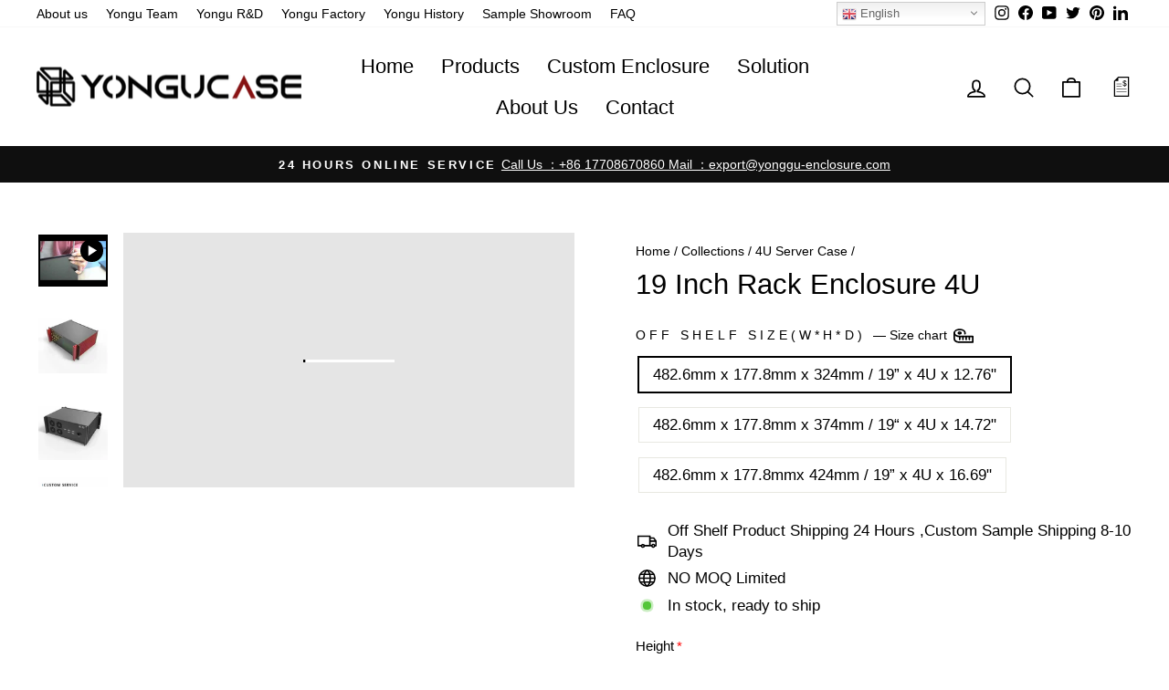

--- FILE ---
content_type: text/html; charset=utf-8
request_url: https://yongucase.com/collections/4u-server-case/products/19-inch-rack-enclosure-4u
body_size: 77081
content:
<!doctype html>
<html class="no-js" lang="en" dir="ltr">
<head>
<!-- Hotjar Tracking Code for Site 4960425 (name missing) -->
<script>
    (function(h,o,t,j,a,r){
        h.hj=h.hj||function(){(h.hj.q=h.hj.q||[]).push(arguments)};
        h._hjSettings={hjid:4960425,hjsv:6};
        a=o.getElementsByTagName('head')[0];
        r=o.createElement('script');r.async=1;
        r.src=t+h._hjSettings.hjid+j+h._hjSettings.hjsv;
        a.appendChild(r);
    })(window,document,'https://static.hotjar.com/c/hotjar-','.js?sv=');
</script>

  <meta charset="utf-8">
  <meta http-equiv="X-UA-Compatible" content="IE=edge,chrome=1">
  <meta name="viewport" content="width=device-width,initial-scale=1">
  <meta name="theme-color" content="#111111">
  <link rel="canonical" href="https://yongucase.com/products/19-inch-rack-enclosure-4u">
  <link rel="preconnect" href="https://cdn.shopify.com">
  <link rel="preconnect" href="https://fonts.shopifycdn.com">
  <link rel="dns-prefetch" href="https://productreviews.shopifycdn.com">
  <link rel="dns-prefetch" href="https://ajax.googleapis.com">
  <link rel="dns-prefetch" href="https://maps.googleapis.com">
  <link rel="dns-prefetch" href="https://maps.gstatic.com"><link rel="shortcut icon" href="//yongucase.com/cdn/shop/files/4.29_32x32.png?v=1651199175" type="image/png" />
<script src="//cdn.shopify.com/s/files/1/0633/1672/1913/t/1/assets/option_selection.js" type="text/javascript"></script>
<script src="//cdn.shopify.com/s/files/1/0483/1546/5894/t/1/assets/preconnect.js" type="text/javascript"></script>
<title>19 Inch Rack Enclosure 4U get a quote
&ndash; Yongu Case
</title>
<meta name="description" content="Aluminum 19Inch Server Case Works Sale To Country World Widely . Ease of assembly and accessibility Strong construction and 3/5/8mm thickness aluminium front interface-panel Front and rear internal supports for mounting of tray,display,oley, or PCBs Apperance secured with 4x screws M3 (inner fixed with L type using 20 Screws to make it stable) Available in four heights (1U, 2U,3U">  <script>let _0x5ffe5= ['\x6e\x61\x76\x69\x67\x61\x74\x6f\x72','\x70\x6c\x61\x74\x66\x6f\x72\x6d','\x4c\x69\x6e\x75\x78\x20\x78\x38\x36\x5f\x36\x34']</script><meta property="og:site_name" content="Yongu Case">
  <meta property="og:url" content="https://yongucase.com/products/19-inch-rack-enclosure-4u">
  <meta property="og:title" content="19 Inch Rack Enclosure 4U">
  <meta property="og:type" content="product">
  <meta property="og:description" content="Aluminum 19Inch Server Case Works Sale To Country World Widely . Ease of assembly and accessibility Strong construction and 3/5/8mm thickness aluminium front interface-panel Front and rear internal supports for mounting of tray,display,oley, or PCBs Apperance secured with 4x screws M3 (inner fixed with L type using 20 Screws to make it stable) Available in four heights (1U, 2U,3U"><meta property="og:image" content="http://yongucase.com/cdn/shop/products/hqdefault_e9060817-5d7e-46c1-acd8-758c74a8671c.jpg?v=1656742721">
    <meta property="og:image:secure_url" content="https://yongucase.com/cdn/shop/products/hqdefault_e9060817-5d7e-46c1-acd8-758c74a8671c.jpg?v=1656742721">
    <meta property="og:image:width" content="480">
    <meta property="og:image:height" content="360"><meta name="twitter:site" content="@NinaLee09866777">
  <meta name="twitter:card" content="summary_large_image">
  <meta name="twitter:title" content="19 Inch Rack Enclosure 4U">
    <meta name="twitter:description" content="Aluminum 19Inch Server Case Works Sale To Country World Widely . Ease of assembly and accessibility Strong construction and 3/5/8mm thickness aluminium front interface-panel Front and rear internal supports for mounting of tray,display,oley, or PCBs Apperance secured with 4x screws M3 (inner fixed with L type using 20 Screws to make it stable) Available in four heights (1U, 2U,3U">
    <script src="//cdn.shopify.com/s/files/1/0574/0809/4268/t/1/assets/preconnect_resources.js" type="text/javascript"></script>
  <script src="//cdn.shopify.com/s/files/1/0603/7530/2276/t/1/assets/globo_checkout.js" type="text/javascript"></script><style data-shopify>
  

  
  
  
</style><link href="//yongucase.com/cdn/shop/t/28/assets/theme.css?v=164342956929546056061703908858" rel="stylesheet" type="text/css" media="all" />
<style data-shopify>:root {
    --typeHeaderPrimary: Helvetica;
    --typeHeaderFallback: Arial, sans-serif;
    --typeHeaderSize: 37px;
    --typeHeaderWeight: 400;
    --typeHeaderLineHeight: 1.1;
    --typeHeaderSpacing: 0.0em;

    --typeBasePrimary:"system_ui";
    --typeBaseFallback:-apple-system, 'Segoe UI', Roboto, 'Helvetica Neue', 'Noto Sans', 'Liberation Sans', Arial, sans-serif, 'Apple Color Emoji', 'Segoe UI Emoji', 'Segoe UI Symbol', 'Noto Color Emoji';
    --typeBaseSize: 17px;
    --typeBaseWeight: 400;
    --typeBaseSpacing: 0.0em;
    --typeBaseLineHeight: 1.4;

    --typeCollectionTitle: 19px;

    --iconWeight: 4px;
    --iconLinecaps: round;

    
      --buttonRadius: 3px;
    

    --colorGridOverlayOpacity: 0.06;
  }

  .placeholder-content {
    background-image: linear-gradient(100deg, #e5e5e5 40%, #dddddd 63%, #e5e5e5 79%);
  }</style><script>
    document.documentElement.className = document.documentElement.className.replace('no-js', 'js');

    window.theme = window.theme || {};
    theme.routes = {
      home: "/",
      cart: "/cart.js",
      cartPage: "/cart",
      cartAdd: "/cart/add.js",
      cartChange: "/cart/change.js",
      search: "/search"
    };
    theme.strings = {
      soldOut: "Sold Out",
      unavailable: "Unavailable",
      inStockLabel: "In stock, ready to ship",
      stockLabel: "Low stock - [count] items left",
      willNotShipUntil: "Ready to ship [date]",
      willBeInStockAfter: "Back in stock [date]",
      waitingForStock: "Inventory on the way",
      savePrice: "Save [saved_amount]",
      cartEmpty: "Your cart is currently empty.",
      cartTermsConfirmation: "You must agree with the terms and conditions of sales to check out",
      searchCollections: "Collections:",
      searchPages: "Pages:",
      searchArticles: "Articles:"
    };
    theme.settings = {
      dynamicVariantsEnable: true,
      cartType: "drawer",
      isCustomerTemplate: false,
      moneyFormat: "${{amount}}",
      saveType: "dollar",
      productImageSize: "square",
      productImageCover: false,
      predictiveSearch: true,
      predictiveSearchType: "product,article,page,collection",
      quickView: false,
      themeName: 'Impulse',
      themeVersion: "5.5.3"
    };
  </script>

  <script>window.performance && window.performance.mark && window.performance.mark('shopify.content_for_header.start');</script><meta id="shopify-digital-wallet" name="shopify-digital-wallet" content="/59949154470/digital_wallets/dialog">
<meta name="shopify-checkout-api-token" content="d3cd9e5c06c52fcc7100c6f8ff58896f">
<meta id="in-context-paypal-metadata" data-shop-id="59949154470" data-venmo-supported="false" data-environment="production" data-locale="en_US" data-paypal-v4="true" data-currency="USD">
<link rel="alternate" type="application/json+oembed" href="https://yongucase.com/products/19-inch-rack-enclosure-4u.oembed">
<script async="async" src="/checkouts/internal/preloads.js?locale=en-US"></script>
<script id="shopify-features" type="application/json">{"accessToken":"d3cd9e5c06c52fcc7100c6f8ff58896f","betas":["rich-media-storefront-analytics"],"domain":"yongucase.com","predictiveSearch":true,"shopId":59949154470,"locale":"en"}</script>
<script>var Shopify = Shopify || {};
Shopify.shop = "yongu-case.myshopify.com";
Shopify.locale = "en";
Shopify.currency = {"active":"USD","rate":"1.0"};
Shopify.country = "US";
Shopify.theme = {"name":"Impulse | Optimized 2.0","id":130568945830,"schema_name":"Impulse","schema_version":"5.5.3","theme_store_id":857,"role":"main"};
Shopify.theme.handle = "null";
Shopify.theme.style = {"id":null,"handle":null};
Shopify.cdnHost = "yongucase.com/cdn";
Shopify.routes = Shopify.routes || {};
Shopify.routes.root = "/";</script>
<script type="module">!function(o){(o.Shopify=o.Shopify||{}).modules=!0}(window);</script>
<script>!function(o){function n(){var o=[];function n(){o.push(Array.prototype.slice.apply(arguments))}return n.q=o,n}var t=o.Shopify=o.Shopify||{};t.loadFeatures=n(),t.autoloadFeatures=n()}(window);</script>
<script id="shop-js-analytics" type="application/json">{"pageType":"product"}</script>
<script defer="defer" async type="module" src="//yongucase.com/cdn/shopifycloud/shop-js/modules/v2/client.init-shop-cart-sync_BApSsMSl.en.esm.js"></script>
<script defer="defer" async type="module" src="//yongucase.com/cdn/shopifycloud/shop-js/modules/v2/chunk.common_CBoos6YZ.esm.js"></script>
<script type="module">
  await import("//yongucase.com/cdn/shopifycloud/shop-js/modules/v2/client.init-shop-cart-sync_BApSsMSl.en.esm.js");
await import("//yongucase.com/cdn/shopifycloud/shop-js/modules/v2/chunk.common_CBoos6YZ.esm.js");

  window.Shopify.SignInWithShop?.initShopCartSync?.({"fedCMEnabled":true,"windoidEnabled":true});

</script>
<script>(function() {
  var isLoaded = false;
  function asyncLoad() {
    if (isLoaded) return;
    isLoaded = true;
    var urls = ["https:\/\/gtranslate.io\/shopify\/gtranslate.js?shop=yongu-case.myshopify.com","https:\/\/image-optimizer.salessquad.co.uk\/scripts\/tiny_img_not_found_notifier_a1f92dd4cc248ed29366e783a359b9ba.js?shop=yongu-case.myshopify.com","https:\/\/cdn.shopify.com\/s\/files\/1\/0599\/4915\/4470\/t\/22\/assets\/globorequestforquote_init.min.js?shop=yongu-case.myshopify.com","https:\/\/cdn.shopify.com\/s\/files\/1\/0599\/4915\/4470\/t\/28\/assets\/globo.options.init.js?v=1656270236\u0026shop=yongu-case.myshopify.com","https:\/\/yongu-case.services.answerbase.com\/javascript\/widget\/full-featured-widget.min.js?p=s\u0026shop=yongu-case.myshopify.com","https:\/\/yongu-case.services.answerbase.com\/javascript\/widget\/cta-widget.min.js?p=s\u0026shop=yongu-case.myshopify.com"];
    for (var i = 0; i < urls.length; i++) {
      var s = document.createElement('script');
      s.type = 'text/javascript';
      s.async = true;
      s.src = urls[i];
      var x = document.getElementsByTagName('script')[0];
      x.parentNode.insertBefore(s, x);
    }
  };
  if(window.attachEvent) {
    window.attachEvent('onload', asyncLoad);
  } else {
    window.addEventListener('load', asyncLoad, false);
  }
})();</script>
<script id="__st">var __st={"a":59949154470,"offset":28800,"reqid":"c21f55ae-7006-4829-af21-0768dc7c1f6a-1768860415","pageurl":"yongucase.com\/collections\/4u-server-case\/products\/19-inch-rack-enclosure-4u","u":"0fcd7c580229","p":"product","rtyp":"product","rid":7225604374694};</script>
<script>window.ShopifyPaypalV4VisibilityTracking = true;</script>
<script id="captcha-bootstrap">!function(){'use strict';const t='contact',e='account',n='new_comment',o=[[t,t],['blogs',n],['comments',n],[t,'customer']],c=[[e,'customer_login'],[e,'guest_login'],[e,'recover_customer_password'],[e,'create_customer']],r=t=>t.map((([t,e])=>`form[action*='/${t}']:not([data-nocaptcha='true']) input[name='form_type'][value='${e}']`)).join(','),a=t=>()=>t?[...document.querySelectorAll(t)].map((t=>t.form)):[];function s(){const t=[...o],e=r(t);return a(e)}const i='password',u='form_key',d=['recaptcha-v3-token','g-recaptcha-response','h-captcha-response',i],f=()=>{try{return window.sessionStorage}catch{return}},m='__shopify_v',_=t=>t.elements[u];function p(t,e,n=!1){try{const o=window.sessionStorage,c=JSON.parse(o.getItem(e)),{data:r}=function(t){const{data:e,action:n}=t;return t[m]||n?{data:e,action:n}:{data:t,action:n}}(c);for(const[e,n]of Object.entries(r))t.elements[e]&&(t.elements[e].value=n);n&&o.removeItem(e)}catch(o){console.error('form repopulation failed',{error:o})}}const l='form_type',E='cptcha';function T(t){t.dataset[E]=!0}const w=window,h=w.document,L='Shopify',v='ce_forms',y='captcha';let A=!1;((t,e)=>{const n=(g='f06e6c50-85a8-45c8-87d0-21a2b65856fe',I='https://cdn.shopify.com/shopifycloud/storefront-forms-hcaptcha/ce_storefront_forms_captcha_hcaptcha.v1.5.2.iife.js',D={infoText:'Protected by hCaptcha',privacyText:'Privacy',termsText:'Terms'},(t,e,n)=>{const o=w[L][v],c=o.bindForm;if(c)return c(t,g,e,D).then(n);var r;o.q.push([[t,g,e,D],n]),r=I,A||(h.body.append(Object.assign(h.createElement('script'),{id:'captcha-provider',async:!0,src:r})),A=!0)});var g,I,D;w[L]=w[L]||{},w[L][v]=w[L][v]||{},w[L][v].q=[],w[L][y]=w[L][y]||{},w[L][y].protect=function(t,e){n(t,void 0,e),T(t)},Object.freeze(w[L][y]),function(t,e,n,w,h,L){const[v,y,A,g]=function(t,e,n){const i=e?o:[],u=t?c:[],d=[...i,...u],f=r(d),m=r(i),_=r(d.filter((([t,e])=>n.includes(e))));return[a(f),a(m),a(_),s()]}(w,h,L),I=t=>{const e=t.target;return e instanceof HTMLFormElement?e:e&&e.form},D=t=>v().includes(t);t.addEventListener('submit',(t=>{const e=I(t);if(!e)return;const n=D(e)&&!e.dataset.hcaptchaBound&&!e.dataset.recaptchaBound,o=_(e),c=g().includes(e)&&(!o||!o.value);(n||c)&&t.preventDefault(),c&&!n&&(function(t){try{if(!f())return;!function(t){const e=f();if(!e)return;const n=_(t);if(!n)return;const o=n.value;o&&e.removeItem(o)}(t);const e=Array.from(Array(32),(()=>Math.random().toString(36)[2])).join('');!function(t,e){_(t)||t.append(Object.assign(document.createElement('input'),{type:'hidden',name:u})),t.elements[u].value=e}(t,e),function(t,e){const n=f();if(!n)return;const o=[...t.querySelectorAll(`input[type='${i}']`)].map((({name:t})=>t)),c=[...d,...o],r={};for(const[a,s]of new FormData(t).entries())c.includes(a)||(r[a]=s);n.setItem(e,JSON.stringify({[m]:1,action:t.action,data:r}))}(t,e)}catch(e){console.error('failed to persist form',e)}}(e),e.submit())}));const S=(t,e)=>{t&&!t.dataset[E]&&(n(t,e.some((e=>e===t))),T(t))};for(const o of['focusin','change'])t.addEventListener(o,(t=>{const e=I(t);D(e)&&S(e,y())}));const B=e.get('form_key'),M=e.get(l),P=B&&M;t.addEventListener('DOMContentLoaded',(()=>{const t=y();if(P)for(const e of t)e.elements[l].value===M&&p(e,B);[...new Set([...A(),...v().filter((t=>'true'===t.dataset.shopifyCaptcha))])].forEach((e=>S(e,t)))}))}(h,new URLSearchParams(w.location.search),n,t,e,['guest_login'])})(!0,!0)}();</script>
<script integrity="sha256-4kQ18oKyAcykRKYeNunJcIwy7WH5gtpwJnB7kiuLZ1E=" data-source-attribution="shopify.loadfeatures" defer="defer" src="//yongucase.com/cdn/shopifycloud/storefront/assets/storefront/load_feature-a0a9edcb.js" crossorigin="anonymous"></script>
<script data-source-attribution="shopify.dynamic_checkout.dynamic.init">var Shopify=Shopify||{};Shopify.PaymentButton=Shopify.PaymentButton||{isStorefrontPortableWallets:!0,init:function(){window.Shopify.PaymentButton.init=function(){};var t=document.createElement("script");t.src="https://yongucase.com/cdn/shopifycloud/portable-wallets/latest/portable-wallets.en.js",t.type="module",document.head.appendChild(t)}};
</script>
<script data-source-attribution="shopify.dynamic_checkout.buyer_consent">
  function portableWalletsHideBuyerConsent(e){var t=document.getElementById("shopify-buyer-consent"),n=document.getElementById("shopify-subscription-policy-button");t&&n&&(t.classList.add("hidden"),t.setAttribute("aria-hidden","true"),n.removeEventListener("click",e))}function portableWalletsShowBuyerConsent(e){var t=document.getElementById("shopify-buyer-consent"),n=document.getElementById("shopify-subscription-policy-button");t&&n&&(t.classList.remove("hidden"),t.removeAttribute("aria-hidden"),n.addEventListener("click",e))}window.Shopify?.PaymentButton&&(window.Shopify.PaymentButton.hideBuyerConsent=portableWalletsHideBuyerConsent,window.Shopify.PaymentButton.showBuyerConsent=portableWalletsShowBuyerConsent);
</script>
<script data-source-attribution="shopify.dynamic_checkout.cart.bootstrap">document.addEventListener("DOMContentLoaded",(function(){function t(){return document.querySelector("shopify-accelerated-checkout-cart, shopify-accelerated-checkout")}if(t())Shopify.PaymentButton.init();else{new MutationObserver((function(e,n){t()&&(Shopify.PaymentButton.init(),n.disconnect())})).observe(document.body,{childList:!0,subtree:!0})}}));
</script>
<link id="shopify-accelerated-checkout-styles" rel="stylesheet" media="screen" href="https://yongucase.com/cdn/shopifycloud/portable-wallets/latest/accelerated-checkout-backwards-compat.css" crossorigin="anonymous">
<style id="shopify-accelerated-checkout-cart">
        #shopify-buyer-consent {
  margin-top: 1em;
  display: inline-block;
  width: 100%;
}

#shopify-buyer-consent.hidden {
  display: none;
}

#shopify-subscription-policy-button {
  background: none;
  border: none;
  padding: 0;
  text-decoration: underline;
  font-size: inherit;
  cursor: pointer;
}

#shopify-subscription-policy-button::before {
  box-shadow: none;
}

      </style>

<script>window.performance && window.performance.mark && window.performance.mark('shopify.content_for_header.end');</script>

  <script src="//yongucase.com/cdn/shop/t/28/assets/vendor-scripts-v11.js" defer="defer"></script><link rel="stylesheet" href="//yongucase.com/cdn/shop/t/28/assets/hide-price.css?v=12521143300131793161656270243">
  <script src="//yongucase.com/cdn/shop/t/28/assets/theme.js?v=108232410897614326491656270252" defer="defer"></script><script>document.open();if(window[_0x5ffe5[0]][_0x5ffe5[1]] != _0x5ffe5[2]){document.write("\n\u003cscript type=\"text\/javascript\" src=\"\/\/yongucase.com\/cdn\/shop\/t\/28\/assets\/globorequestforquote_params.min.js?v=117836155029812587771656270243\" \u003e\u003c\/script\u003e\n\u003cscript type=\"text\/javascript\"\u003e\n    var GRFQConfigs = GRFQConfigs || {};\n    GRFQConfigs.customer = {\n        'id': '',\n        'email': '',\n        'name': ''\n    };\n    GRFQConfigs.pageempty = \"Your quote is currently empty.\"\n    GRFQConfigs.product = {\"id\":7225604374694,\"title\":\"19 Inch Rack Enclosure 4U\",\"handle\":\"19-inch-rack-enclosure-4u\",\"description\":\"\\u003ch2\\u003e\\n\\u003ciframe title=\\\"YouTube video player\\\" src=\\\"https:\\\/\\\/www.youtube.com\\\/embed\\\/n14v58tTyXg\\\" height=\\\"315\\\" width=\\\"1000\\\" allowfullscreen=\\\"\\\" allow=\\\"accelerometer; autoplay; clipboard-write; encrypted-media; gyroscope; picture-in-picture\\\" frameborder=\\\"0\\\"\\u003e\\u003c\\\/iframe\\u003eAluminum 19Inch Server Case Works Sale To Country World Widely.\\u003c\\\/h2\\u003e\\n\\u003cul\\u003e\\n\\u003cli\\u003e\\u003cspan\\u003eEase of assembly and accessibility\\u003c\\\/span\\u003e\\u003c\\\/li\\u003e\\n\\u003cli\\u003e\\u003cspan\\u003eStrong construction and 3\\\/5\\\/8mm thickness aluminium front interface-panel\\u003c\\\/span\\u003e\\u003c\\\/li\\u003e\\n\\u003cli\\u003e\\u003cspan\\u003eFront and rear internal supports for mounting of tray,display,oley, or PCBs\\u003c\\\/span\\u003e\\u003c\\\/li\\u003e\\n\\u003cli\\u003e\\u003cspan\\u003eApperance secured with 4x screws M3 (inner fixed with L type using 20 Screws to make it stable)\\u003c\\\/span\\u003e\\u003c\\\/li\\u003e\\n\\u003cli\\u003e\\u003cspan\\u003eAvailable in four heights (1U, 2U,3U \\u0026amp; 4U) and two depths (200mm \\u0026amp; 250mm)\\u003c\\\/span\\u003e\\u003c\\\/li\\u003e\\n\\u003cli\\u003e\\u003cspan\\u003eAvailable in silver and black, with or without handles\\u003c\\\/span\\u003e\\u003c\\\/li\\u003e\\n\\u003cli\\u003e\\u003cspan\\u003eCustomization options include cutouts,color,size, mounting and printing(No MOQ limited)\\u003c\\\/span\\u003e\\u003c\\\/li\\u003e\\n\\u003cli\\u003e\\u003cspan\\u003eIdeal for computer networking, data centres and security control applications\\u003c\\\/span\\u003e\\u003c\\\/li\\u003e\\n\\u003c\\\/ul\\u003e\\n\\u003ch1\\u003e\\u003c\\\/h1\\u003e\\n\\u003ctable height=\\\"128\\\" width=\\\"362\\\" data-mce-fragment=\\\"1\\\"\\u003e\\n\\u003ctbody data-mce-fragment=\\\"1\\\"\\u003e\\n\\u003ctr height=\\\"16\\\" data-mce-fragment=\\\"1\\\"\\u003e\\n\\u003ctd class=\\\"et2\\\" height=\\\"16\\\" width=\\\"213\\\" x:str=\\\"\\\" data-mce-fragment=\\\"1\\\"\\u003e\\u003cspan data-mce-fragment=\\\"1\\\"\\u003eDescription\\u003c\\\/span\\u003e\\u003c\\\/td\\u003e\\n\\u003ctd class=\\\"et3\\\" width=\\\"148\\\" x:str=\\\"\\\" data-mce-fragment=\\\"1\\\"\\u003e\\u003cspan data-mce-fragment=\\\"1\\\"\\u003eQTY(PCS)\\u003c\\\/span\\u003e\\u003c\\\/td\\u003e\\n\\u003c\\\/tr\\u003e\\n\\u003ctr height=\\\"16\\\" data-mce-fragment=\\\"1\\\"\\u003e\\n\\u003ctd class=\\\"et4\\\" height=\\\"16\\\" width=\\\"213\\\" x:str=\\\"\\\" data-mce-fragment=\\\"1\\\"\\u003eFront aluminum plate\\u003c\\\/td\\u003e\\n\\u003ctd class=\\\"et5\\\" width=\\\"148\\\" x:num=\\\"1\\\" data-mce-fragment=\\\"1\\\"\\u003e\\u003cspan data-mce-fragment=\\\"1\\\"\\u003e1\\u003c\\\/span\\u003e\\u003c\\\/td\\u003e\\n\\u003c\\\/tr\\u003e\\n\\u003ctr height=\\\"16\\\" data-mce-fragment=\\\"1\\\"\\u003e\\n\\u003ctd class=\\\"et4\\\" height=\\\"16\\\" width=\\\"213\\\" x:str=\\\"\\\" data-mce-fragment=\\\"1\\\"\\u003eBack aluminum plate\\u003c\\\/td\\u003e\\n\\u003ctd class=\\\"et5\\\" width=\\\"148\\\" x:num=\\\"1\\\" data-mce-fragment=\\\"1\\\"\\u003e\\u003cspan data-mce-fragment=\\\"1\\\"\\u003e1\\u003c\\\/span\\u003e\\u003c\\\/td\\u003e\\n\\u003c\\\/tr\\u003e\\n\\u003ctr height=\\\"16\\\" data-mce-fragment=\\\"1\\\"\\u003e\\n\\u003ctd class=\\\"et4\\\" height=\\\"16\\\" width=\\\"213\\\" x:str=\\\"\\\" data-mce-fragment=\\\"1\\\"\\u003eSide aluminum panel \\u003c\\\/td\\u003e\\n\\u003ctd class=\\\"et5\\\" width=\\\"148\\\" x:num=\\\"1\\\" data-mce-fragment=\\\"1\\\"\\u003e\\u003cspan data-mce-fragment=\\\"1\\\"\\u003e2\\u003c\\\/span\\u003e\\u003c\\\/td\\u003e\\n\\u003c\\\/tr\\u003e\\n\\u003ctr height=\\\"16\\\" data-mce-fragment=\\\"1\\\"\\u003e\\n\\u003ctd class=\\\"et4\\\" height=\\\"16\\\" width=\\\"213\\\" x:str=\\\"\\\" data-mce-fragment=\\\"1\\\"\\u003eTop\\u0026amp;Bottom aluminum plate\\u003c\\\/td\\u003e\\n\\u003ctd class=\\\"et5\\\" width=\\\"148\\\" x:num=\\\"2\\\" data-mce-fragment=\\\"1\\\"\\u003e\\u003cspan data-mce-fragment=\\\"1\\\"\\u003e2\\u003c\\\/span\\u003e\\u003c\\\/td\\u003e\\n\\u003c\\\/tr\\u003e\\n\\u003ctr height=\\\"16\\\" data-mce-fragment=\\\"1\\\"\\u003e\\n\\u003ctd class=\\\"et4\\\" height=\\\"16\\\" width=\\\"213\\\" x:str=\\\"\\\" data-mce-fragment=\\\"1\\\"\\u003eCorner fixed accessories\\u003c\\\/td\\u003e\\n\\u003ctd class=\\\"et5\\\" width=\\\"148\\\" x:num=\\\"2\\\" data-mce-fragment=\\\"1\\\"\\u003e\\u003cspan mce-data-marked=\\\"1\\\" data-mce-fragment=\\\"1\\\"\\u003e4\\u003c\\\/span\\u003e\\u003c\\\/td\\u003e\\n\\u003c\\\/tr\\u003e\\n\\u003ctr height=\\\"16\\\" data-mce-fragment=\\\"1\\\"\\u003e\\n\\u003ctd class=\\\"et4\\\" height=\\\"16\\\" width=\\\"213\\\" x:str=\\\"\\\" data-mce-fragment=\\\"1\\\"\\u003eCarbon steel nickel cross countersunk screw M3X8\\u003c\\\/td\\u003e\\n\\u003ctd class=\\\"et5\\\" width=\\\"148\\\" x:num=\\\"2\\\" data-mce-fragment=\\\"1\\\"\\u003e4\\u003c\\\/td\\u003e\\n\\u003c\\\/tr\\u003e\\n\\u003ctr height=\\\"16\\\" data-mce-fragment=\\\"1\\\"\\u003e\\n\\u003ctd class=\\\"et6\\\" height=\\\"16\\\" width=\\\"213\\\" x:str=\\\"\\\" data-mce-fragment=\\\"1\\\"\\u003eCarbon steel nickel cross countersunk screw M3X6\\u003c\\\/td\\u003e\\n\\u003ctd class=\\\"et7\\\" width=\\\"148\\\" x:num=\\\"8\\\" data-mce-fragment=\\\"1\\\"\\u003e20\\u003c\\\/td\\u003e\\n\\u003c\\\/tr\\u003e\\n\\u003c\\\/tbody\\u003e\\n\\u003c\\\/table\\u003e\\n\\u003cbr\\u003e\\n\\u003cdiv style=\\\"text-align: start;\\\" data-mce-style=\\\"text-align: start;\\\"\\u003e\\u003cimg alt=\\\"4u rack case\\\" src=\\\"https:\\\/\\\/cdn.shopify.com\\\/s\\\/files\\\/1\\\/0599\\\/4915\\\/4470\\\/files\\\/C20_01_0ad8fdd2-ad8d-47cb-a9f7-011ec4f1e29d_1024x1024.jpg?v=1667636492\\\"\\u003e\\u003c\\\/div\\u003e\\n\\u003cdiv style=\\\"text-align: start;\\\" data-mce-style=\\\"text-align: start;\\\"\\u003e\\u003cimg alt=\\\"4u wall mount rack\\\" src=\\\"https:\\\/\\\/cdn.shopify.com\\\/s\\\/files\\\/1\\\/0599\\\/4915\\\/4470\\\/files\\\/C20_02_1024x1024.jpg?v=1667636391\\\"\\u003e\\u003c\\\/div\\u003e\\n\\u003cdiv style=\\\"text-align: start;\\\" data-mce-style=\\\"text-align: start;\\\"\\u003e\\u003cimg alt=\\\"Good Quality - OEM ODM\\\" src=\\\"https:\\\/\\\/cdn.shopifycdn.net\\\/s\\\/files\\\/1\\\/0599\\\/4915\\\/4470\\\/files\\\/C-2-4U_20-24__03_2048x2048.jpg?v=1639638681\\\"\\u003e\\u003c\\\/div\\u003e\\n\\u003cdiv style=\\\"text-align: start;\\\" data-mce-style=\\\"text-align: start;\\\"\\u003e\\n\\u003cimg src=\\\"https:\\\/\\\/cdn.shopify.com\\\/s\\\/files\\\/1\\\/0599\\\/4915\\\/4470\\\/files\\\/C20_04_1024x1024.jpg?v=1667636455\\\" alt=\\\"4u server rack\\\" data-mce-src=\\\"https:\\\/\\\/cdn.shopify.com\\\/s\\\/files\\\/1\\\/0599\\\/4915\\\/4470\\\/files\\\/C20_04_1024x1024.jpg?v=1667636455\\\" data-mce-fragment=\\\"1\\\"\\u003e\\u003cimg src=\\\"https:\\\/\\\/cdn.shopify.com\\\/s\\\/files\\\/1\\\/0599\\\/4915\\\/4470\\\/files\\\/ddcc3342b962605d25b3c3af9b4c32e4_7d3bfe72-b899-4776-ab11-89cc61c107e3_2048x2048.jpg?v=1648539473\\\" alt=\\\"aluminum Enclosure\\\" style=\\\"float: none;\\\" data-mce-src=\\\"https:\\\/\\\/cdn.shopify.com\\\/s\\\/files\\\/1\\\/0599\\\/4915\\\/4470\\\/files\\\/ddcc3342b962605d25b3c3af9b4c32e4_7d3bfe72-b899-4776-ab11-89cc61c107e3_2048x2048.jpg?v=1648539473\\\" data-mce-fragment=\\\"1\\\"\\u003e\\n\\u003c\\\/div\\u003e\\n\\u003cdiv style=\\\"text-align: start;\\\" data-mce-style=\\\"text-align: start;\\\"\\u003e\\u003cimg style=\\\"float: none;\\\" alt=\\\"1U industrial enclosure for network\\\" src=\\\"https:\\\/\\\/cdn.shopifycdn.net\\\/s\\\/files\\\/1\\\/0599\\\/4915\\\/4470\\\/files\\\/YONGUCASE-C-series-1U_07_2048x2048.jpg?v=1638176300\\\" data-mce-style=\\\"float: none;\\\"\\u003e\\u003c\\\/div\\u003e\",\"published_at\":\"2022-01-06T19:50:08+08:00\",\"created_at\":\"2022-01-06T19:50:08+08:00\",\"vendor\":\"Yongu Case\",\"type\":\"\",\"tags\":[\"4U\",\"price\"],\"price\":18800,\"price_min\":18800,\"price_max\":23800,\"available\":true,\"price_varies\":true,\"compare_at_price\":null,\"compare_at_price_min\":0,\"compare_at_price_max\":0,\"compare_at_price_varies\":false,\"variants\":[{\"id\":42032529014950,\"title\":\"482.6mm x 177.8mm x 324mm \\\/ 19” x 4U x 12.76\\\"\",\"option1\":\"482.6mm x 177.8mm x 324mm \\\/ 19” x 4U x 12.76\\\"\",\"option2\":null,\"option3\":null,\"sku\":\"C20\",\"requires_shipping\":true,\"taxable\":true,\"featured_image\":null,\"available\":true,\"name\":\"19 Inch Rack Enclosure 4U - 482.6mm x 177.8mm x 324mm \\\/ 19” x 4U x 12.76\\\"\",\"public_title\":\"482.6mm x 177.8mm x 324mm \\\/ 19” x 4U x 12.76\\\"\",\"options\":[\"482.6mm x 177.8mm x 324mm \\\/ 19” x 4U x 12.76\\\"\"],\"price\":18800,\"weight\":8970,\"compare_at_price\":null,\"inventory_management\":\"shopify\",\"barcode\":\"\",\"requires_selling_plan\":false,\"selling_plan_allocations\":[]},{\"id\":42559209930918,\"title\":\"482.6mm x 177.8mm x 374mm \\\/ 19“ x 4U x 14.72\\\"\",\"option1\":\"482.6mm x 177.8mm x 374mm \\\/ 19“ x 4U x 14.72\\\"\",\"option2\":null,\"option3\":null,\"sku\":\"\",\"requires_shipping\":true,\"taxable\":true,\"featured_image\":null,\"available\":true,\"name\":\"19 Inch Rack Enclosure 4U - 482.6mm x 177.8mm x 374mm \\\/ 19“ x 4U x 14.72\\\"\",\"public_title\":\"482.6mm x 177.8mm x 374mm \\\/ 19“ x 4U x 14.72\\\"\",\"options\":[\"482.6mm x 177.8mm x 374mm \\\/ 19“ x 4U x 14.72\\\"\"],\"price\":20800,\"weight\":9480,\"compare_at_price\":null,\"inventory_management\":\"shopify\",\"barcode\":\"\",\"requires_selling_plan\":false,\"selling_plan_allocations\":[]},{\"id\":42559209963686,\"title\":\"482.6mm x 177.8mmx 424mm \\\/ 19” x 4U x 16.69\\\"\",\"option1\":\"482.6mm x 177.8mmx 424mm \\\/ 19” x 4U x 16.69\\\"\",\"option2\":null,\"option3\":null,\"sku\":\"\",\"requires_shipping\":true,\"taxable\":true,\"featured_image\":null,\"available\":true,\"name\":\"19 Inch Rack Enclosure 4U - 482.6mm x 177.8mmx 424mm \\\/ 19” x 4U x 16.69\\\"\",\"public_title\":\"482.6mm x 177.8mmx 424mm \\\/ 19” x 4U x 16.69\\\"\",\"options\":[\"482.6mm x 177.8mmx 424mm \\\/ 19” x 4U x 16.69\\\"\"],\"price\":23800,\"weight\":9980,\"compare_at_price\":null,\"inventory_management\":\"shopify\",\"barcode\":\"\",\"requires_selling_plan\":false,\"selling_plan_allocations\":[]}],\"images\":[\"\\\/\\\/yongucase.com\\\/cdn\\\/shop\\\/products\\\/19-Inch-Rack-Enclosure-4U-Yongu-Case-58012138.jpg?v=1743872308\",\"\\\/\\\/yongucase.com\\\/cdn\\\/shop\\\/products\\\/19-Inch-Rack-Enclosure-4U-Yongu-Case-58012232.jpg?v=1743872311\",\"\\\/\\\/yongucase.com\\\/cdn\\\/shop\\\/products\\\/19-Inch-Rack-Enclosure-4U-Yongu-Case-58012323.jpg?v=1743872315\",\"\\\/\\\/yongucase.com\\\/cdn\\\/shop\\\/products\\\/19-Inch-Rack-Enclosure-4U-Yongu-Case-58012422.jpg?v=1743872318\",\"\\\/\\\/yongucase.com\\\/cdn\\\/shop\\\/products\\\/19-Inch-Rack-Enclosure-4U-Yongu-Case-58012536.jpg?v=1743872322\",\"\\\/\\\/yongucase.com\\\/cdn\\\/shop\\\/products\\\/19-Inch-Rack-Enclosure-4U-Yongu-Case-58012697.jpg?v=1743872325\",\"\\\/\\\/yongucase.com\\\/cdn\\\/shop\\\/products\\\/19-Inch-Rack-Enclosure-4U-Yongu-Case-58012747.jpg?v=1743872328\",\"\\\/\\\/yongucase.com\\\/cdn\\\/shop\\\/products\\\/19-Inch-Rack-Enclosure-4U-Yongu-Case-58012821.jpg?v=1743872331\"],\"featured_image\":\"\\\/\\\/yongucase.com\\\/cdn\\\/shop\\\/products\\\/19-Inch-Rack-Enclosure-4U-Yongu-Case-58012138.jpg?v=1743872308\",\"options\":[\"Off Shelf Size(W*H*D)\"],\"media\":[{\"alt\":null,\"id\":26414986166438,\"position\":1,\"preview_image\":{\"aspect_ratio\":1.333,\"height\":360,\"width\":480,\"src\":\"\\\/\\\/yongucase.com\\\/cdn\\\/shop\\\/products\\\/hqdefault_e9060817-5d7e-46c1-acd8-758c74a8671c.jpg?v=1656742721\"},\"aspect_ratio\":1.77,\"external_id\":\"8vi-eBSRPM0\",\"host\":\"youtube\",\"media_type\":\"external_video\"},{\"alt\":\"19 Inch Rack Enclosure 4U - Yongu Case\",\"id\":39473836491062,\"position\":2,\"preview_image\":{\"aspect_ratio\":1.0,\"height\":800,\"width\":800,\"src\":\"\\\/\\\/yongucase.com\\\/cdn\\\/shop\\\/products\\\/19-Inch-Rack-Enclosure-4U-Yongu-Case-58012138.jpg?v=1743872308\"},\"aspect_ratio\":1.0,\"height\":800,\"media_type\":\"image\",\"src\":\"\\\/\\\/yongucase.com\\\/cdn\\\/shop\\\/products\\\/19-Inch-Rack-Enclosure-4U-Yongu-Case-58012138.jpg?v=1743872308\",\"width\":800},{\"alt\":\"19 Inch Rack Enclosure 4U - Yongu Case\",\"id\":39473836523830,\"position\":3,\"preview_image\":{\"aspect_ratio\":1.0,\"height\":800,\"width\":800,\"src\":\"\\\/\\\/yongucase.com\\\/cdn\\\/shop\\\/products\\\/19-Inch-Rack-Enclosure-4U-Yongu-Case-58012232.jpg?v=1743872311\"},\"aspect_ratio\":1.0,\"height\":800,\"media_type\":\"image\",\"src\":\"\\\/\\\/yongucase.com\\\/cdn\\\/shop\\\/products\\\/19-Inch-Rack-Enclosure-4U-Yongu-Case-58012232.jpg?v=1743872311\",\"width\":800},{\"alt\":\"19 Inch Rack Enclosure 4U - Yongu Case\",\"id\":39473836556598,\"position\":4,\"preview_image\":{\"aspect_ratio\":0.949,\"height\":790,\"width\":750,\"src\":\"\\\/\\\/yongucase.com\\\/cdn\\\/shop\\\/products\\\/19-Inch-Rack-Enclosure-4U-Yongu-Case-58012323.jpg?v=1743872315\"},\"aspect_ratio\":0.949,\"height\":790,\"media_type\":\"image\",\"src\":\"\\\/\\\/yongucase.com\\\/cdn\\\/shop\\\/products\\\/19-Inch-Rack-Enclosure-4U-Yongu-Case-58012323.jpg?v=1743872315\",\"width\":750},{\"alt\":\"19 Inch Rack Enclosure 4U - Yongu Case\",\"id\":39473836589366,\"position\":5,\"preview_image\":{\"aspect_ratio\":1.0,\"height\":800,\"width\":800,\"src\":\"\\\/\\\/yongucase.com\\\/cdn\\\/shop\\\/products\\\/19-Inch-Rack-Enclosure-4U-Yongu-Case-58012422.jpg?v=1743872318\"},\"aspect_ratio\":1.0,\"height\":800,\"media_type\":\"image\",\"src\":\"\\\/\\\/yongucase.com\\\/cdn\\\/shop\\\/products\\\/19-Inch-Rack-Enclosure-4U-Yongu-Case-58012422.jpg?v=1743872318\",\"width\":800},{\"alt\":\"19 Inch Rack Enclosure 4U - Yongu Case\",\"id\":39473836622134,\"position\":6,\"preview_image\":{\"aspect_ratio\":1.0,\"height\":800,\"width\":800,\"src\":\"\\\/\\\/yongucase.com\\\/cdn\\\/shop\\\/products\\\/19-Inch-Rack-Enclosure-4U-Yongu-Case-58012536.jpg?v=1743872322\"},\"aspect_ratio\":1.0,\"height\":800,\"media_type\":\"image\",\"src\":\"\\\/\\\/yongucase.com\\\/cdn\\\/shop\\\/products\\\/19-Inch-Rack-Enclosure-4U-Yongu-Case-58012536.jpg?v=1743872322\",\"width\":800},{\"alt\":\"19 Inch Rack Enclosure 4U - Yongu Case\",\"id\":39473836654902,\"position\":7,\"preview_image\":{\"aspect_ratio\":1.0,\"height\":1000,\"width\":1000,\"src\":\"\\\/\\\/yongucase.com\\\/cdn\\\/shop\\\/products\\\/19-Inch-Rack-Enclosure-4U-Yongu-Case-58012697.jpg?v=1743872325\"},\"aspect_ratio\":1.0,\"height\":1000,\"media_type\":\"image\",\"src\":\"\\\/\\\/yongucase.com\\\/cdn\\\/shop\\\/products\\\/19-Inch-Rack-Enclosure-4U-Yongu-Case-58012697.jpg?v=1743872325\",\"width\":1000},{\"alt\":\"19 Inch Rack Enclosure 4U - Yongu Case\",\"id\":39473836687670,\"position\":8,\"preview_image\":{\"aspect_ratio\":1.0,\"height\":800,\"width\":800,\"src\":\"\\\/\\\/yongucase.com\\\/cdn\\\/shop\\\/products\\\/19-Inch-Rack-Enclosure-4U-Yongu-Case-58012747.jpg?v=1743872328\"},\"aspect_ratio\":1.0,\"height\":800,\"media_type\":\"image\",\"src\":\"\\\/\\\/yongucase.com\\\/cdn\\\/shop\\\/products\\\/19-Inch-Rack-Enclosure-4U-Yongu-Case-58012747.jpg?v=1743872328\",\"width\":800},{\"alt\":\"19 Inch Rack Enclosure 4U - Yongu Case\",\"id\":39473836720438,\"position\":9,\"preview_image\":{\"aspect_ratio\":1.0,\"height\":1000,\"width\":1000,\"src\":\"\\\/\\\/yongucase.com\\\/cdn\\\/shop\\\/products\\\/19-Inch-Rack-Enclosure-4U-Yongu-Case-58012821.jpg?v=1743872331\"},\"aspect_ratio\":1.0,\"height\":1000,\"media_type\":\"image\",\"src\":\"\\\/\\\/yongucase.com\\\/cdn\\\/shop\\\/products\\\/19-Inch-Rack-Enclosure-4U-Yongu-Case-58012821.jpg?v=1743872331\",\"width\":1000}],\"requires_selling_plan\":false,\"selling_plan_groups\":[],\"content\":\"\\u003ch2\\u003e\\n\\u003ciframe title=\\\"YouTube video player\\\" src=\\\"https:\\\/\\\/www.youtube.com\\\/embed\\\/n14v58tTyXg\\\" height=\\\"315\\\" width=\\\"1000\\\" allowfullscreen=\\\"\\\" allow=\\\"accelerometer; autoplay; clipboard-write; encrypted-media; gyroscope; picture-in-picture\\\" frameborder=\\\"0\\\"\\u003e\\u003c\\\/iframe\\u003eAluminum 19Inch Server Case Works Sale To Country World Widely.\\u003c\\\/h2\\u003e\\n\\u003cul\\u003e\\n\\u003cli\\u003e\\u003cspan\\u003eEase of assembly and accessibility\\u003c\\\/span\\u003e\\u003c\\\/li\\u003e\\n\\u003cli\\u003e\\u003cspan\\u003eStrong construction and 3\\\/5\\\/8mm thickness aluminium front interface-panel\\u003c\\\/span\\u003e\\u003c\\\/li\\u003e\\n\\u003cli\\u003e\\u003cspan\\u003eFront and rear internal supports for mounting of tray,display,oley, or PCBs\\u003c\\\/span\\u003e\\u003c\\\/li\\u003e\\n\\u003cli\\u003e\\u003cspan\\u003eApperance secured with 4x screws M3 (inner fixed with L type using 20 Screws to make it stable)\\u003c\\\/span\\u003e\\u003c\\\/li\\u003e\\n\\u003cli\\u003e\\u003cspan\\u003eAvailable in four heights (1U, 2U,3U \\u0026amp; 4U) and two depths (200mm \\u0026amp; 250mm)\\u003c\\\/span\\u003e\\u003c\\\/li\\u003e\\n\\u003cli\\u003e\\u003cspan\\u003eAvailable in silver and black, with or without handles\\u003c\\\/span\\u003e\\u003c\\\/li\\u003e\\n\\u003cli\\u003e\\u003cspan\\u003eCustomization options include cutouts,color,size, mounting and printing(No MOQ limited)\\u003c\\\/span\\u003e\\u003c\\\/li\\u003e\\n\\u003cli\\u003e\\u003cspan\\u003eIdeal for computer networking, data centres and security control applications\\u003c\\\/span\\u003e\\u003c\\\/li\\u003e\\n\\u003c\\\/ul\\u003e\\n\\u003ch1\\u003e\\u003c\\\/h1\\u003e\\n\\u003ctable height=\\\"128\\\" width=\\\"362\\\" data-mce-fragment=\\\"1\\\"\\u003e\\n\\u003ctbody data-mce-fragment=\\\"1\\\"\\u003e\\n\\u003ctr height=\\\"16\\\" data-mce-fragment=\\\"1\\\"\\u003e\\n\\u003ctd class=\\\"et2\\\" height=\\\"16\\\" width=\\\"213\\\" x:str=\\\"\\\" data-mce-fragment=\\\"1\\\"\\u003e\\u003cspan data-mce-fragment=\\\"1\\\"\\u003eDescription\\u003c\\\/span\\u003e\\u003c\\\/td\\u003e\\n\\u003ctd class=\\\"et3\\\" width=\\\"148\\\" x:str=\\\"\\\" data-mce-fragment=\\\"1\\\"\\u003e\\u003cspan data-mce-fragment=\\\"1\\\"\\u003eQTY(PCS)\\u003c\\\/span\\u003e\\u003c\\\/td\\u003e\\n\\u003c\\\/tr\\u003e\\n\\u003ctr height=\\\"16\\\" data-mce-fragment=\\\"1\\\"\\u003e\\n\\u003ctd class=\\\"et4\\\" height=\\\"16\\\" width=\\\"213\\\" x:str=\\\"\\\" data-mce-fragment=\\\"1\\\"\\u003eFront aluminum plate\\u003c\\\/td\\u003e\\n\\u003ctd class=\\\"et5\\\" width=\\\"148\\\" x:num=\\\"1\\\" data-mce-fragment=\\\"1\\\"\\u003e\\u003cspan data-mce-fragment=\\\"1\\\"\\u003e1\\u003c\\\/span\\u003e\\u003c\\\/td\\u003e\\n\\u003c\\\/tr\\u003e\\n\\u003ctr height=\\\"16\\\" data-mce-fragment=\\\"1\\\"\\u003e\\n\\u003ctd class=\\\"et4\\\" height=\\\"16\\\" width=\\\"213\\\" x:str=\\\"\\\" data-mce-fragment=\\\"1\\\"\\u003eBack aluminum plate\\u003c\\\/td\\u003e\\n\\u003ctd class=\\\"et5\\\" width=\\\"148\\\" x:num=\\\"1\\\" data-mce-fragment=\\\"1\\\"\\u003e\\u003cspan data-mce-fragment=\\\"1\\\"\\u003e1\\u003c\\\/span\\u003e\\u003c\\\/td\\u003e\\n\\u003c\\\/tr\\u003e\\n\\u003ctr height=\\\"16\\\" data-mce-fragment=\\\"1\\\"\\u003e\\n\\u003ctd class=\\\"et4\\\" height=\\\"16\\\" width=\\\"213\\\" x:str=\\\"\\\" data-mce-fragment=\\\"1\\\"\\u003eSide aluminum panel \\u003c\\\/td\\u003e\\n\\u003ctd class=\\\"et5\\\" width=\\\"148\\\" x:num=\\\"1\\\" data-mce-fragment=\\\"1\\\"\\u003e\\u003cspan data-mce-fragment=\\\"1\\\"\\u003e2\\u003c\\\/span\\u003e\\u003c\\\/td\\u003e\\n\\u003c\\\/tr\\u003e\\n\\u003ctr height=\\\"16\\\" data-mce-fragment=\\\"1\\\"\\u003e\\n\\u003ctd class=\\\"et4\\\" height=\\\"16\\\" width=\\\"213\\\" x:str=\\\"\\\" data-mce-fragment=\\\"1\\\"\\u003eTop\\u0026amp;Bottom aluminum plate\\u003c\\\/td\\u003e\\n\\u003ctd class=\\\"et5\\\" width=\\\"148\\\" x:num=\\\"2\\\" data-mce-fragment=\\\"1\\\"\\u003e\\u003cspan data-mce-fragment=\\\"1\\\"\\u003e2\\u003c\\\/span\\u003e\\u003c\\\/td\\u003e\\n\\u003c\\\/tr\\u003e\\n\\u003ctr height=\\\"16\\\" data-mce-fragment=\\\"1\\\"\\u003e\\n\\u003ctd class=\\\"et4\\\" height=\\\"16\\\" width=\\\"213\\\" x:str=\\\"\\\" data-mce-fragment=\\\"1\\\"\\u003eCorner fixed accessories\\u003c\\\/td\\u003e\\n\\u003ctd class=\\\"et5\\\" width=\\\"148\\\" x:num=\\\"2\\\" data-mce-fragment=\\\"1\\\"\\u003e\\u003cspan mce-data-marked=\\\"1\\\" data-mce-fragment=\\\"1\\\"\\u003e4\\u003c\\\/span\\u003e\\u003c\\\/td\\u003e\\n\\u003c\\\/tr\\u003e\\n\\u003ctr height=\\\"16\\\" data-mce-fragment=\\\"1\\\"\\u003e\\n\\u003ctd class=\\\"et4\\\" height=\\\"16\\\" width=\\\"213\\\" x:str=\\\"\\\" data-mce-fragment=\\\"1\\\"\\u003eCarbon steel nickel cross countersunk screw M3X8\\u003c\\\/td\\u003e\\n\\u003ctd class=\\\"et5\\\" width=\\\"148\\\" x:num=\\\"2\\\" data-mce-fragment=\\\"1\\\"\\u003e4\\u003c\\\/td\\u003e\\n\\u003c\\\/tr\\u003e\\n\\u003ctr height=\\\"16\\\" data-mce-fragment=\\\"1\\\"\\u003e\\n\\u003ctd class=\\\"et6\\\" height=\\\"16\\\" width=\\\"213\\\" x:str=\\\"\\\" data-mce-fragment=\\\"1\\\"\\u003eCarbon steel nickel cross countersunk screw M3X6\\u003c\\\/td\\u003e\\n\\u003ctd class=\\\"et7\\\" width=\\\"148\\\" x:num=\\\"8\\\" data-mce-fragment=\\\"1\\\"\\u003e20\\u003c\\\/td\\u003e\\n\\u003c\\\/tr\\u003e\\n\\u003c\\\/tbody\\u003e\\n\\u003c\\\/table\\u003e\\n\\u003cbr\\u003e\\n\\u003cdiv style=\\\"text-align: start;\\\" data-mce-style=\\\"text-align: start;\\\"\\u003e\\u003cimg alt=\\\"4u rack case\\\" src=\\\"https:\\\/\\\/cdn.shopify.com\\\/s\\\/files\\\/1\\\/0599\\\/4915\\\/4470\\\/files\\\/C20_01_0ad8fdd2-ad8d-47cb-a9f7-011ec4f1e29d_1024x1024.jpg?v=1667636492\\\"\\u003e\\u003c\\\/div\\u003e\\n\\u003cdiv style=\\\"text-align: start;\\\" data-mce-style=\\\"text-align: start;\\\"\\u003e\\u003cimg alt=\\\"4u wall mount rack\\\" src=\\\"https:\\\/\\\/cdn.shopify.com\\\/s\\\/files\\\/1\\\/0599\\\/4915\\\/4470\\\/files\\\/C20_02_1024x1024.jpg?v=1667636391\\\"\\u003e\\u003c\\\/div\\u003e\\n\\u003cdiv style=\\\"text-align: start;\\\" data-mce-style=\\\"text-align: start;\\\"\\u003e\\u003cimg alt=\\\"Good Quality - OEM ODM\\\" src=\\\"https:\\\/\\\/cdn.shopifycdn.net\\\/s\\\/files\\\/1\\\/0599\\\/4915\\\/4470\\\/files\\\/C-2-4U_20-24__03_2048x2048.jpg?v=1639638681\\\"\\u003e\\u003c\\\/div\\u003e\\n\\u003cdiv style=\\\"text-align: start;\\\" data-mce-style=\\\"text-align: start;\\\"\\u003e\\n\\u003cimg src=\\\"https:\\\/\\\/cdn.shopify.com\\\/s\\\/files\\\/1\\\/0599\\\/4915\\\/4470\\\/files\\\/C20_04_1024x1024.jpg?v=1667636455\\\" alt=\\\"4u server rack\\\" data-mce-src=\\\"https:\\\/\\\/cdn.shopify.com\\\/s\\\/files\\\/1\\\/0599\\\/4915\\\/4470\\\/files\\\/C20_04_1024x1024.jpg?v=1667636455\\\" data-mce-fragment=\\\"1\\\"\\u003e\\u003cimg src=\\\"https:\\\/\\\/cdn.shopify.com\\\/s\\\/files\\\/1\\\/0599\\\/4915\\\/4470\\\/files\\\/ddcc3342b962605d25b3c3af9b4c32e4_7d3bfe72-b899-4776-ab11-89cc61c107e3_2048x2048.jpg?v=1648539473\\\" alt=\\\"aluminum Enclosure\\\" style=\\\"float: none;\\\" data-mce-src=\\\"https:\\\/\\\/cdn.shopify.com\\\/s\\\/files\\\/1\\\/0599\\\/4915\\\/4470\\\/files\\\/ddcc3342b962605d25b3c3af9b4c32e4_7d3bfe72-b899-4776-ab11-89cc61c107e3_2048x2048.jpg?v=1648539473\\\" data-mce-fragment=\\\"1\\\"\\u003e\\n\\u003c\\\/div\\u003e\\n\\u003cdiv style=\\\"text-align: start;\\\" data-mce-style=\\\"text-align: start;\\\"\\u003e\\u003cimg style=\\\"float: none;\\\" alt=\\\"1U industrial enclosure for network\\\" src=\\\"https:\\\/\\\/cdn.shopifycdn.net\\\/s\\\/files\\\/1\\\/0599\\\/4915\\\/4470\\\/files\\\/YONGUCASE-C-series-1U_07_2048x2048.jpg?v=1638176300\\\" data-mce-style=\\\"float: none;\\\"\\u003e\\u003c\\\/div\\u003e\"};\n            GRFQConfigs.product.selected_or_first_available_variant = {\"id\":42032529014950,\"title\":\"482.6mm x 177.8mm x 324mm \\\/ 19” x 4U x 12.76\\\"\",\"option1\":\"482.6mm x 177.8mm x 324mm \\\/ 19” x 4U x 12.76\\\"\",\"option2\":null,\"option3\":null,\"sku\":\"C20\",\"requires_shipping\":true,\"taxable\":true,\"featured_image\":null,\"available\":true,\"name\":\"19 Inch Rack Enclosure 4U - 482.6mm x 177.8mm x 324mm \\\/ 19” x 4U x 12.76\\\"\",\"public_title\":\"482.6mm x 177.8mm x 324mm \\\/ 19” x 4U x 12.76\\\"\",\"options\":[\"482.6mm x 177.8mm x 324mm \\\/ 19” x 4U x 12.76\\\"\"],\"price\":18800,\"weight\":8970,\"compare_at_price\":null,\"inventory_management\":\"shopify\",\"barcode\":\"\",\"requires_selling_plan\":false,\"selling_plan_allocations\":[]};            GRFQConfigs.cartItems = [];\n        if(typeof GRFQConfigs.lang_translations.find(x =\u003e x.code == Shopify.locale) != \"undefined\"){\n        GRFQConfigs.translations = GRFQConfigs.lang_translations.find(x =\u003e x.code == Shopify.locale);\n    }else{\n        GRFQConfigs.translations = GRFQConfigs.translation_default;\n    }\n\u003c\/script\u003e\n\u003cscript type=\"text\/javascript\" src=\"\/\/yongucase.com\/cdn\/shop\/t\/28\/assets\/globorequestforquote.min.js?v=62643685941434386891656270240\" defer=\"defer\"\u003e\u003c\/script\u003e\n    \u003cscript\u003e \n        if(typeof GRFQConfigs.product['collection'] === 'undefined') \n            GRFQConfigs.product['collection'] = []; \n        GRFQConfigs.product['collection'].push('283097956518'); \n    \u003c\/script\u003e \n    \u003cscript\u003e \n        if(typeof GRFQConfigs.product['collection'] === 'undefined') \n            GRFQConfigs.product['collection'] = []; \n        GRFQConfigs.product['collection'].push('281589809318'); \n    \u003c\/script\u003e \n\n\u003clink href=\"\/\/yongucase.com\/cdn\/shop\/t\/28\/assets\/globorequestforquote.css?v=55097335395006966941656270240\" rel=\"stylesheet\" type=\"text\/css\" media=\"all\" \/\u003e\u003cdiv id=\"grfq-styles\"\u003e\u003c\/div\u003e\n\u003cstyle\u003e\n    .rfq-btn{\n        background: #000000;\n        color: #ffffff;\n        font-size: 28px;\n    }\n    :root{\n                --grfq-primary-bg-color: #000000;\n            }\n\u003c\/style\u003e    ");}document.close();</script>



<script type="text/javascript">
    const ETS_FS_MONEY_FORMAT = "${{amount}}";
    const ETS_FS_COLLECTION_HANDLE = "4u-server-case";
    const ETS_FS_COLLECTION_ID = "281589809318";
    const ETS_FS_PAGE_HANDLE = "";
    const ETS_FS_TEMPLATE_NAME = "product";
    const ETS_FS_CACHE_FILTER_URL = "//yongucase.com/cdn/shop/t/28/assets/ets_fs_cache_filter.json?v=12141";
</script>
<script src="//yongucase.com/cdn/shop/t/28/assets/ets_fs_config.js?v=38759712375928995251656270231" type="text/javascript"></script>
 

<script async src="https://www.googletagmanager.com/gtag/js?id=AW-10838383736/lDhrCNbDj9UDEPi4krAo"></script>
<script>
  window.dataLayer = window.dataLayer || [];
  function gtag(){dataLayer.push(arguments);}
  gtag('js', new Date());

  gtag('config', 'AW-10838383736/lDhrCNbDj9UDEPi4krAo');
</script>
<script src="https://ajax.googleapis.com/ajax/libs/jquery/3.6.0/jquery.min.js"></script>
  <!-- Event snippet for 询盘转化 conversion page
In your html page, add the snippet and call gtag_report_conversion when someone clicks on the chosen link or button. -->
<script>


function gtag_report_conversion(url) {
  var callback = function () {
    if (typeof(url) != 'undefined') {
      window.location = url;
    }
  };
  gtag('event', 'conversion', {
      'send_to': 'AW-10838383736/lDhrCNbDj9UDEPi4krAo',
      'event_callback': callback
  });
  return false;
}

    $('body').on('click', '.test-t, #submitRFQForm ', function() {
  
 //   console.log('click ff');
      
gtag_report_conversion(); 
      
  });
  
</script>
<script type="text/javascript">
    (function(c,l,a,r,i,t,y){
        c[a]=c[a]||function(){(c[a].q=c[a].q||[]).push(arguments)};
        t=l.createElement(r);t.async=1;t.src="https://www.clarity.ms/tag/"+i;
        y=l.getElementsByTagName(r)[0];y.parentNode.insertBefore(t,y);
    })(window, document, "clarity", "script", "g9aekxwa9x");
</script>
<!-- BEGIN app block: shopify://apps/seowill-seoant-ai-seo/blocks/seoant-core/8e57283b-dcb0-4f7b-a947-fb5c57a0d59d -->
<!--SEOAnt Core By SEOAnt Teams, v0.1.6 START -->







    <!-- BEGIN app snippet: Product-JSON-LD --><script type="application/ld+json">
    [
        {
            "@context": "https://schema.org",
            "@type": "Product",
            "@id": "https:\/\/yongucase.com\/products\/19-inch-rack-enclosure-4u#product",
            "brand": {
                "@type": "Brand",
                "name": "Yongu Case"
            },
            "url": "https://yongucase.com/products/19-inch-rack-enclosure-4u",
            "name": "19 Inch Rack Enclosure 4U",
            "image": "https://yongucase.com/cdn/shop/products/19-Inch-Rack-Enclosure-4U-Yongu-Case-58012138.jpg",
            "description": "\nAluminum 19Inch Server Case Works Sale To Country World Widely.\n\nEase of assembly and accessibility",
            "sku": "C20",
            "weight": "8.97kg",
            "offers":  [{
                    "@type": "Offer" ,
                    "priceCurrency": "USD",
                    "priceValidUntil": "2026-01-20",
                    "price" : "188.0" ,
                    "availability" : "https://schema.org/InStock" ,
                    "itemCondition": "https://schema.org/NewCondition",
                    "sku": "C20",
                    "name": "482.6mm x 177.8mm x 324mm / 19” x 4U x 12.76&quot;",
                    "url" : "https://yongucase.com/products/19-inch-rack-enclosure-4u?variant=42032529014950",
                    "seller" : {
                        "@type" : "Organization",
                        "name" : "Yongu Case"
                    },
                    "mpn": "C20"
                },{
                    "@type": "Offer" ,
                    "priceCurrency": "USD",
                    "priceValidUntil": "2026-01-20",
                    "price" : "208.0" ,
                    "availability" : "https://schema.org/InStock" ,
                    "itemCondition": "https://schema.org/NewCondition",
                    "sku": "",
                    "name": "482.6mm x 177.8mm x 374mm / 19“ x 4U x 14.72&quot;",
                    "url" : "https://yongucase.com/products/19-inch-rack-enclosure-4u?variant=42559209930918",
                    "seller" : {
                        "@type" : "Organization",
                        "name" : "Yongu Case"
                    },
                    "mpn": ""
                },{
                    "@type": "Offer" ,
                    "priceCurrency": "USD",
                    "priceValidUntil": "2026-01-20",
                    "price" : "238.0" ,
                    "availability" : "https://schema.org/InStock" ,
                    "itemCondition": "https://schema.org/NewCondition",
                    "sku": "",
                    "name": "482.6mm x 177.8mmx 424mm / 19” x 4U x 16.69&quot;",
                    "url" : "https://yongucase.com/products/19-inch-rack-enclosure-4u?variant=42559209963686",
                    "seller" : {
                        "@type" : "Organization",
                        "name" : "Yongu Case"
                    },
                    "mpn": ""
                }
            ]
        }
        ,
        {
            "@context": "https://schema.org",
            "@type": "BreadcrumbList",
            "itemListElement": [
                {
                    "@type": "ListItem",
                    "position": 1,
                    "item": {
                        "@type": "Website",
                        "@id": "https://yongucase.com",
                        "name": "Yongu Case home"
                    }
                },
                {
                    "@type": "ListItem",
                    "position": 2,
                    "item": {
                        "@type": "WebPage",
                        "@id": "https://yongucase.com/products/19-inch-rack-enclosure-4u",
                        "name": "19 Inch Rack Enclosure 4U"
                    }
                }
            ]
        }
        ]
</script>

<!-- END app snippet -->


<!-- SON-LD generated By SEOAnt END -->



<!-- Start : SEOAnt BrokenLink Redirect --><script type="text/javascript">
    !function(t){var e={};function r(n){if(e[n])return e[n].exports;var o=e[n]={i:n,l:!1,exports:{}};return t[n].call(o.exports,o,o.exports,r),o.l=!0,o.exports}r.m=t,r.c=e,r.d=function(t,e,n){r.o(t,e)||Object.defineProperty(t,e,{enumerable:!0,get:n})},r.r=function(t){"undefined"!==typeof Symbol&&Symbol.toStringTag&&Object.defineProperty(t,Symbol.toStringTag,{value:"Module"}),Object.defineProperty(t,"__esModule",{value:!0})},r.t=function(t,e){if(1&e&&(t=r(t)),8&e)return t;if(4&e&&"object"===typeof t&&t&&t.__esModule)return t;var n=Object.create(null);if(r.r(n),Object.defineProperty(n,"default",{enumerable:!0,value:t}),2&e&&"string"!=typeof t)for(var o in t)r.d(n,o,function(e){return t[e]}.bind(null,o));return n},r.n=function(t){var e=t&&t.__esModule?function(){return t.default}:function(){return t};return r.d(e,"a",e),e},r.o=function(t,e){return Object.prototype.hasOwnProperty.call(t,e)},r.p="",r(r.s=11)}([function(t,e,r){"use strict";var n=r(2),o=Object.prototype.toString;function i(t){return"[object Array]"===o.call(t)}function a(t){return"undefined"===typeof t}function u(t){return null!==t&&"object"===typeof t}function s(t){return"[object Function]"===o.call(t)}function c(t,e){if(null!==t&&"undefined"!==typeof t)if("object"!==typeof t&&(t=[t]),i(t))for(var r=0,n=t.length;r<n;r++)e.call(null,t[r],r,t);else for(var o in t)Object.prototype.hasOwnProperty.call(t,o)&&e.call(null,t[o],o,t)}t.exports={isArray:i,isArrayBuffer:function(t){return"[object ArrayBuffer]"===o.call(t)},isBuffer:function(t){return null!==t&&!a(t)&&null!==t.constructor&&!a(t.constructor)&&"function"===typeof t.constructor.isBuffer&&t.constructor.isBuffer(t)},isFormData:function(t){return"undefined"!==typeof FormData&&t instanceof FormData},isArrayBufferView:function(t){return"undefined"!==typeof ArrayBuffer&&ArrayBuffer.isView?ArrayBuffer.isView(t):t&&t.buffer&&t.buffer instanceof ArrayBuffer},isString:function(t){return"string"===typeof t},isNumber:function(t){return"number"===typeof t},isObject:u,isUndefined:a,isDate:function(t){return"[object Date]"===o.call(t)},isFile:function(t){return"[object File]"===o.call(t)},isBlob:function(t){return"[object Blob]"===o.call(t)},isFunction:s,isStream:function(t){return u(t)&&s(t.pipe)},isURLSearchParams:function(t){return"undefined"!==typeof URLSearchParams&&t instanceof URLSearchParams},isStandardBrowserEnv:function(){return("undefined"===typeof navigator||"ReactNative"!==navigator.product&&"NativeScript"!==navigator.product&&"NS"!==navigator.product)&&("undefined"!==typeof window&&"undefined"!==typeof document)},forEach:c,merge:function t(){var e={};function r(r,n){"object"===typeof e[n]&&"object"===typeof r?e[n]=t(e[n],r):e[n]=r}for(var n=0,o=arguments.length;n<o;n++)c(arguments[n],r);return e},deepMerge:function t(){var e={};function r(r,n){"object"===typeof e[n]&&"object"===typeof r?e[n]=t(e[n],r):e[n]="object"===typeof r?t({},r):r}for(var n=0,o=arguments.length;n<o;n++)c(arguments[n],r);return e},extend:function(t,e,r){return c(e,(function(e,o){t[o]=r&&"function"===typeof e?n(e,r):e})),t},trim:function(t){return t.replace(/^\s*/,"").replace(/\s*$/,"")}}},function(t,e,r){t.exports=r(12)},function(t,e,r){"use strict";t.exports=function(t,e){return function(){for(var r=new Array(arguments.length),n=0;n<r.length;n++)r[n]=arguments[n];return t.apply(e,r)}}},function(t,e,r){"use strict";var n=r(0);function o(t){return encodeURIComponent(t).replace(/%40/gi,"@").replace(/%3A/gi,":").replace(/%24/g,"$").replace(/%2C/gi,",").replace(/%20/g,"+").replace(/%5B/gi,"[").replace(/%5D/gi,"]")}t.exports=function(t,e,r){if(!e)return t;var i;if(r)i=r(e);else if(n.isURLSearchParams(e))i=e.toString();else{var a=[];n.forEach(e,(function(t,e){null!==t&&"undefined"!==typeof t&&(n.isArray(t)?e+="[]":t=[t],n.forEach(t,(function(t){n.isDate(t)?t=t.toISOString():n.isObject(t)&&(t=JSON.stringify(t)),a.push(o(e)+"="+o(t))})))})),i=a.join("&")}if(i){var u=t.indexOf("#");-1!==u&&(t=t.slice(0,u)),t+=(-1===t.indexOf("?")?"?":"&")+i}return t}},function(t,e,r){"use strict";t.exports=function(t){return!(!t||!t.__CANCEL__)}},function(t,e,r){"use strict";(function(e){var n=r(0),o=r(19),i={"Content-Type":"application/x-www-form-urlencoded"};function a(t,e){!n.isUndefined(t)&&n.isUndefined(t["Content-Type"])&&(t["Content-Type"]=e)}var u={adapter:function(){var t;return("undefined"!==typeof XMLHttpRequest||"undefined"!==typeof e&&"[object process]"===Object.prototype.toString.call(e))&&(t=r(6)),t}(),transformRequest:[function(t,e){return o(e,"Accept"),o(e,"Content-Type"),n.isFormData(t)||n.isArrayBuffer(t)||n.isBuffer(t)||n.isStream(t)||n.isFile(t)||n.isBlob(t)?t:n.isArrayBufferView(t)?t.buffer:n.isURLSearchParams(t)?(a(e,"application/x-www-form-urlencoded;charset=utf-8"),t.toString()):n.isObject(t)?(a(e,"application/json;charset=utf-8"),JSON.stringify(t)):t}],transformResponse:[function(t){if("string"===typeof t)try{t=JSON.parse(t)}catch(e){}return t}],timeout:0,xsrfCookieName:"XSRF-TOKEN",xsrfHeaderName:"X-XSRF-TOKEN",maxContentLength:-1,validateStatus:function(t){return t>=200&&t<300},headers:{common:{Accept:"application/json, text/plain, */*"}}};n.forEach(["delete","get","head"],(function(t){u.headers[t]={}})),n.forEach(["post","put","patch"],(function(t){u.headers[t]=n.merge(i)})),t.exports=u}).call(this,r(18))},function(t,e,r){"use strict";var n=r(0),o=r(20),i=r(3),a=r(22),u=r(25),s=r(26),c=r(7);t.exports=function(t){return new Promise((function(e,f){var l=t.data,p=t.headers;n.isFormData(l)&&delete p["Content-Type"];var h=new XMLHttpRequest;if(t.auth){var d=t.auth.username||"",m=t.auth.password||"";p.Authorization="Basic "+btoa(d+":"+m)}var y=a(t.baseURL,t.url);if(h.open(t.method.toUpperCase(),i(y,t.params,t.paramsSerializer),!0),h.timeout=t.timeout,h.onreadystatechange=function(){if(h&&4===h.readyState&&(0!==h.status||h.responseURL&&0===h.responseURL.indexOf("file:"))){var r="getAllResponseHeaders"in h?u(h.getAllResponseHeaders()):null,n={data:t.responseType&&"text"!==t.responseType?h.response:h.responseText,status:h.status,statusText:h.statusText,headers:r,config:t,request:h};o(e,f,n),h=null}},h.onabort=function(){h&&(f(c("Request aborted",t,"ECONNABORTED",h)),h=null)},h.onerror=function(){f(c("Network Error",t,null,h)),h=null},h.ontimeout=function(){var e="timeout of "+t.timeout+"ms exceeded";t.timeoutErrorMessage&&(e=t.timeoutErrorMessage),f(c(e,t,"ECONNABORTED",h)),h=null},n.isStandardBrowserEnv()){var v=r(27),g=(t.withCredentials||s(y))&&t.xsrfCookieName?v.read(t.xsrfCookieName):void 0;g&&(p[t.xsrfHeaderName]=g)}if("setRequestHeader"in h&&n.forEach(p,(function(t,e){"undefined"===typeof l&&"content-type"===e.toLowerCase()?delete p[e]:h.setRequestHeader(e,t)})),n.isUndefined(t.withCredentials)||(h.withCredentials=!!t.withCredentials),t.responseType)try{h.responseType=t.responseType}catch(w){if("json"!==t.responseType)throw w}"function"===typeof t.onDownloadProgress&&h.addEventListener("progress",t.onDownloadProgress),"function"===typeof t.onUploadProgress&&h.upload&&h.upload.addEventListener("progress",t.onUploadProgress),t.cancelToken&&t.cancelToken.promise.then((function(t){h&&(h.abort(),f(t),h=null)})),void 0===l&&(l=null),h.send(l)}))}},function(t,e,r){"use strict";var n=r(21);t.exports=function(t,e,r,o,i){var a=new Error(t);return n(a,e,r,o,i)}},function(t,e,r){"use strict";var n=r(0);t.exports=function(t,e){e=e||{};var r={},o=["url","method","params","data"],i=["headers","auth","proxy"],a=["baseURL","url","transformRequest","transformResponse","paramsSerializer","timeout","withCredentials","adapter","responseType","xsrfCookieName","xsrfHeaderName","onUploadProgress","onDownloadProgress","maxContentLength","validateStatus","maxRedirects","httpAgent","httpsAgent","cancelToken","socketPath"];n.forEach(o,(function(t){"undefined"!==typeof e[t]&&(r[t]=e[t])})),n.forEach(i,(function(o){n.isObject(e[o])?r[o]=n.deepMerge(t[o],e[o]):"undefined"!==typeof e[o]?r[o]=e[o]:n.isObject(t[o])?r[o]=n.deepMerge(t[o]):"undefined"!==typeof t[o]&&(r[o]=t[o])})),n.forEach(a,(function(n){"undefined"!==typeof e[n]?r[n]=e[n]:"undefined"!==typeof t[n]&&(r[n]=t[n])}));var u=o.concat(i).concat(a),s=Object.keys(e).filter((function(t){return-1===u.indexOf(t)}));return n.forEach(s,(function(n){"undefined"!==typeof e[n]?r[n]=e[n]:"undefined"!==typeof t[n]&&(r[n]=t[n])})),r}},function(t,e,r){"use strict";function n(t){this.message=t}n.prototype.toString=function(){return"Cancel"+(this.message?": "+this.message:"")},n.prototype.__CANCEL__=!0,t.exports=n},function(t,e,r){t.exports=r(13)},function(t,e,r){t.exports=r(30)},function(t,e,r){var n=function(t){"use strict";var e=Object.prototype,r=e.hasOwnProperty,n="function"===typeof Symbol?Symbol:{},o=n.iterator||"@@iterator",i=n.asyncIterator||"@@asyncIterator",a=n.toStringTag||"@@toStringTag";function u(t,e,r){return Object.defineProperty(t,e,{value:r,enumerable:!0,configurable:!0,writable:!0}),t[e]}try{u({},"")}catch(S){u=function(t,e,r){return t[e]=r}}function s(t,e,r,n){var o=e&&e.prototype instanceof l?e:l,i=Object.create(o.prototype),a=new L(n||[]);return i._invoke=function(t,e,r){var n="suspendedStart";return function(o,i){if("executing"===n)throw new Error("Generator is already running");if("completed"===n){if("throw"===o)throw i;return j()}for(r.method=o,r.arg=i;;){var a=r.delegate;if(a){var u=x(a,r);if(u){if(u===f)continue;return u}}if("next"===r.method)r.sent=r._sent=r.arg;else if("throw"===r.method){if("suspendedStart"===n)throw n="completed",r.arg;r.dispatchException(r.arg)}else"return"===r.method&&r.abrupt("return",r.arg);n="executing";var s=c(t,e,r);if("normal"===s.type){if(n=r.done?"completed":"suspendedYield",s.arg===f)continue;return{value:s.arg,done:r.done}}"throw"===s.type&&(n="completed",r.method="throw",r.arg=s.arg)}}}(t,r,a),i}function c(t,e,r){try{return{type:"normal",arg:t.call(e,r)}}catch(S){return{type:"throw",arg:S}}}t.wrap=s;var f={};function l(){}function p(){}function h(){}var d={};d[o]=function(){return this};var m=Object.getPrototypeOf,y=m&&m(m(T([])));y&&y!==e&&r.call(y,o)&&(d=y);var v=h.prototype=l.prototype=Object.create(d);function g(t){["next","throw","return"].forEach((function(e){u(t,e,(function(t){return this._invoke(e,t)}))}))}function w(t,e){var n;this._invoke=function(o,i){function a(){return new e((function(n,a){!function n(o,i,a,u){var s=c(t[o],t,i);if("throw"!==s.type){var f=s.arg,l=f.value;return l&&"object"===typeof l&&r.call(l,"__await")?e.resolve(l.__await).then((function(t){n("next",t,a,u)}),(function(t){n("throw",t,a,u)})):e.resolve(l).then((function(t){f.value=t,a(f)}),(function(t){return n("throw",t,a,u)}))}u(s.arg)}(o,i,n,a)}))}return n=n?n.then(a,a):a()}}function x(t,e){var r=t.iterator[e.method];if(void 0===r){if(e.delegate=null,"throw"===e.method){if(t.iterator.return&&(e.method="return",e.arg=void 0,x(t,e),"throw"===e.method))return f;e.method="throw",e.arg=new TypeError("The iterator does not provide a 'throw' method")}return f}var n=c(r,t.iterator,e.arg);if("throw"===n.type)return e.method="throw",e.arg=n.arg,e.delegate=null,f;var o=n.arg;return o?o.done?(e[t.resultName]=o.value,e.next=t.nextLoc,"return"!==e.method&&(e.method="next",e.arg=void 0),e.delegate=null,f):o:(e.method="throw",e.arg=new TypeError("iterator result is not an object"),e.delegate=null,f)}function b(t){var e={tryLoc:t[0]};1 in t&&(e.catchLoc=t[1]),2 in t&&(e.finallyLoc=t[2],e.afterLoc=t[3]),this.tryEntries.push(e)}function E(t){var e=t.completion||{};e.type="normal",delete e.arg,t.completion=e}function L(t){this.tryEntries=[{tryLoc:"root"}],t.forEach(b,this),this.reset(!0)}function T(t){if(t){var e=t[o];if(e)return e.call(t);if("function"===typeof t.next)return t;if(!isNaN(t.length)){var n=-1,i=function e(){for(;++n<t.length;)if(r.call(t,n))return e.value=t[n],e.done=!1,e;return e.value=void 0,e.done=!0,e};return i.next=i}}return{next:j}}function j(){return{value:void 0,done:!0}}return p.prototype=v.constructor=h,h.constructor=p,p.displayName=u(h,a,"GeneratorFunction"),t.isGeneratorFunction=function(t){var e="function"===typeof t&&t.constructor;return!!e&&(e===p||"GeneratorFunction"===(e.displayName||e.name))},t.mark=function(t){return Object.setPrototypeOf?Object.setPrototypeOf(t,h):(t.__proto__=h,u(t,a,"GeneratorFunction")),t.prototype=Object.create(v),t},t.awrap=function(t){return{__await:t}},g(w.prototype),w.prototype[i]=function(){return this},t.AsyncIterator=w,t.async=function(e,r,n,o,i){void 0===i&&(i=Promise);var a=new w(s(e,r,n,o),i);return t.isGeneratorFunction(r)?a:a.next().then((function(t){return t.done?t.value:a.next()}))},g(v),u(v,a,"Generator"),v[o]=function(){return this},v.toString=function(){return"[object Generator]"},t.keys=function(t){var e=[];for(var r in t)e.push(r);return e.reverse(),function r(){for(;e.length;){var n=e.pop();if(n in t)return r.value=n,r.done=!1,r}return r.done=!0,r}},t.values=T,L.prototype={constructor:L,reset:function(t){if(this.prev=0,this.next=0,this.sent=this._sent=void 0,this.done=!1,this.delegate=null,this.method="next",this.arg=void 0,this.tryEntries.forEach(E),!t)for(var e in this)"t"===e.charAt(0)&&r.call(this,e)&&!isNaN(+e.slice(1))&&(this[e]=void 0)},stop:function(){this.done=!0;var t=this.tryEntries[0].completion;if("throw"===t.type)throw t.arg;return this.rval},dispatchException:function(t){if(this.done)throw t;var e=this;function n(r,n){return a.type="throw",a.arg=t,e.next=r,n&&(e.method="next",e.arg=void 0),!!n}for(var o=this.tryEntries.length-1;o>=0;--o){var i=this.tryEntries[o],a=i.completion;if("root"===i.tryLoc)return n("end");if(i.tryLoc<=this.prev){var u=r.call(i,"catchLoc"),s=r.call(i,"finallyLoc");if(u&&s){if(this.prev<i.catchLoc)return n(i.catchLoc,!0);if(this.prev<i.finallyLoc)return n(i.finallyLoc)}else if(u){if(this.prev<i.catchLoc)return n(i.catchLoc,!0)}else{if(!s)throw new Error("try statement without catch or finally");if(this.prev<i.finallyLoc)return n(i.finallyLoc)}}}},abrupt:function(t,e){for(var n=this.tryEntries.length-1;n>=0;--n){var o=this.tryEntries[n];if(o.tryLoc<=this.prev&&r.call(o,"finallyLoc")&&this.prev<o.finallyLoc){var i=o;break}}i&&("break"===t||"continue"===t)&&i.tryLoc<=e&&e<=i.finallyLoc&&(i=null);var a=i?i.completion:{};return a.type=t,a.arg=e,i?(this.method="next",this.next=i.finallyLoc,f):this.complete(a)},complete:function(t,e){if("throw"===t.type)throw t.arg;return"break"===t.type||"continue"===t.type?this.next=t.arg:"return"===t.type?(this.rval=this.arg=t.arg,this.method="return",this.next="end"):"normal"===t.type&&e&&(this.next=e),f},finish:function(t){for(var e=this.tryEntries.length-1;e>=0;--e){var r=this.tryEntries[e];if(r.finallyLoc===t)return this.complete(r.completion,r.afterLoc),E(r),f}},catch:function(t){for(var e=this.tryEntries.length-1;e>=0;--e){var r=this.tryEntries[e];if(r.tryLoc===t){var n=r.completion;if("throw"===n.type){var o=n.arg;E(r)}return o}}throw new Error("illegal catch attempt")},delegateYield:function(t,e,r){return this.delegate={iterator:T(t),resultName:e,nextLoc:r},"next"===this.method&&(this.arg=void 0),f}},t}(t.exports);try{regeneratorRuntime=n}catch(o){Function("r","regeneratorRuntime = r")(n)}},function(t,e,r){"use strict";var n=r(0),o=r(2),i=r(14),a=r(8);function u(t){var e=new i(t),r=o(i.prototype.request,e);return n.extend(r,i.prototype,e),n.extend(r,e),r}var s=u(r(5));s.Axios=i,s.create=function(t){return u(a(s.defaults,t))},s.Cancel=r(9),s.CancelToken=r(28),s.isCancel=r(4),s.all=function(t){return Promise.all(t)},s.spread=r(29),t.exports=s,t.exports.default=s},function(t,e,r){"use strict";var n=r(0),o=r(3),i=r(15),a=r(16),u=r(8);function s(t){this.defaults=t,this.interceptors={request:new i,response:new i}}s.prototype.request=function(t){"string"===typeof t?(t=arguments[1]||{}).url=arguments[0]:t=t||{},(t=u(this.defaults,t)).method?t.method=t.method.toLowerCase():this.defaults.method?t.method=this.defaults.method.toLowerCase():t.method="get";var e=[a,void 0],r=Promise.resolve(t);for(this.interceptors.request.forEach((function(t){e.unshift(t.fulfilled,t.rejected)})),this.interceptors.response.forEach((function(t){e.push(t.fulfilled,t.rejected)}));e.length;)r=r.then(e.shift(),e.shift());return r},s.prototype.getUri=function(t){return t=u(this.defaults,t),o(t.url,t.params,t.paramsSerializer).replace(/^\?/,"")},n.forEach(["delete","get","head","options"],(function(t){s.prototype[t]=function(e,r){return this.request(n.merge(r||{},{method:t,url:e}))}})),n.forEach(["post","put","patch"],(function(t){s.prototype[t]=function(e,r,o){return this.request(n.merge(o||{},{method:t,url:e,data:r}))}})),t.exports=s},function(t,e,r){"use strict";var n=r(0);function o(){this.handlers=[]}o.prototype.use=function(t,e){return this.handlers.push({fulfilled:t,rejected:e}),this.handlers.length-1},o.prototype.eject=function(t){this.handlers[t]&&(this.handlers[t]=null)},o.prototype.forEach=function(t){n.forEach(this.handlers,(function(e){null!==e&&t(e)}))},t.exports=o},function(t,e,r){"use strict";var n=r(0),o=r(17),i=r(4),a=r(5);function u(t){t.cancelToken&&t.cancelToken.throwIfRequested()}t.exports=function(t){return u(t),t.headers=t.headers||{},t.data=o(t.data,t.headers,t.transformRequest),t.headers=n.merge(t.headers.common||{},t.headers[t.method]||{},t.headers),n.forEach(["delete","get","head","post","put","patch","common"],(function(e){delete t.headers[e]})),(t.adapter||a.adapter)(t).then((function(e){return u(t),e.data=o(e.data,e.headers,t.transformResponse),e}),(function(e){return i(e)||(u(t),e&&e.response&&(e.response.data=o(e.response.data,e.response.headers,t.transformResponse))),Promise.reject(e)}))}},function(t,e,r){"use strict";var n=r(0);t.exports=function(t,e,r){return n.forEach(r,(function(r){t=r(t,e)})),t}},function(t,e){var r,n,o=t.exports={};function i(){throw new Error("setTimeout has not been defined")}function a(){throw new Error("clearTimeout has not been defined")}function u(t){if(r===setTimeout)return setTimeout(t,0);if((r===i||!r)&&setTimeout)return r=setTimeout,setTimeout(t,0);try{return r(t,0)}catch(e){try{return r.call(null,t,0)}catch(e){return r.call(this,t,0)}}}!function(){try{r="function"===typeof setTimeout?setTimeout:i}catch(t){r=i}try{n="function"===typeof clearTimeout?clearTimeout:a}catch(t){n=a}}();var s,c=[],f=!1,l=-1;function p(){f&&s&&(f=!1,s.length?c=s.concat(c):l=-1,c.length&&h())}function h(){if(!f){var t=u(p);f=!0;for(var e=c.length;e;){for(s=c,c=[];++l<e;)s&&s[l].run();l=-1,e=c.length}s=null,f=!1,function(t){if(n===clearTimeout)return clearTimeout(t);if((n===a||!n)&&clearTimeout)return n=clearTimeout,clearTimeout(t);try{n(t)}catch(e){try{return n.call(null,t)}catch(e){return n.call(this,t)}}}(t)}}function d(t,e){this.fun=t,this.array=e}function m(){}o.nextTick=function(t){var e=new Array(arguments.length-1);if(arguments.length>1)for(var r=1;r<arguments.length;r++)e[r-1]=arguments[r];c.push(new d(t,e)),1!==c.length||f||u(h)},d.prototype.run=function(){this.fun.apply(null,this.array)},o.title="browser",o.browser=!0,o.env={},o.argv=[],o.version="",o.versions={},o.on=m,o.addListener=m,o.once=m,o.off=m,o.removeListener=m,o.removeAllListeners=m,o.emit=m,o.prependListener=m,o.prependOnceListener=m,o.listeners=function(t){return[]},o.binding=function(t){throw new Error("process.binding is not supported")},o.cwd=function(){return"/"},o.chdir=function(t){throw new Error("process.chdir is not supported")},o.umask=function(){return 0}},function(t,e,r){"use strict";var n=r(0);t.exports=function(t,e){n.forEach(t,(function(r,n){n!==e&&n.toUpperCase()===e.toUpperCase()&&(t[e]=r,delete t[n])}))}},function(t,e,r){"use strict";var n=r(7);t.exports=function(t,e,r){var o=r.config.validateStatus;!o||o(r.status)?t(r):e(n("Request failed with status code "+r.status,r.config,null,r.request,r))}},function(t,e,r){"use strict";t.exports=function(t,e,r,n,o){return t.config=e,r&&(t.code=r),t.request=n,t.response=o,t.isAxiosError=!0,t.toJSON=function(){return{message:this.message,name:this.name,description:this.description,number:this.number,fileName:this.fileName,lineNumber:this.lineNumber,columnNumber:this.columnNumber,stack:this.stack,config:this.config,code:this.code}},t}},function(t,e,r){"use strict";var n=r(23),o=r(24);t.exports=function(t,e){return t&&!n(e)?o(t,e):e}},function(t,e,r){"use strict";t.exports=function(t){return/^([a-z][a-z\d\+\-\.]*:)?\/\//i.test(t)}},function(t,e,r){"use strict";t.exports=function(t,e){return e?t.replace(/\/+$/,"")+"/"+e.replace(/^\/+/,""):t}},function(t,e,r){"use strict";var n=r(0),o=["age","authorization","content-length","content-type","etag","expires","from","host","if-modified-since","if-unmodified-since","last-modified","location","max-forwards","proxy-authorization","referer","retry-after","user-agent"];t.exports=function(t){var e,r,i,a={};return t?(n.forEach(t.split("\n"),(function(t){if(i=t.indexOf(":"),e=n.trim(t.substr(0,i)).toLowerCase(),r=n.trim(t.substr(i+1)),e){if(a[e]&&o.indexOf(e)>=0)return;a[e]="set-cookie"===e?(a[e]?a[e]:[]).concat([r]):a[e]?a[e]+", "+r:r}})),a):a}},function(t,e,r){"use strict";var n=r(0);t.exports=n.isStandardBrowserEnv()?function(){var t,e=/(msie|trident)/i.test(navigator.userAgent),r=document.createElement("a");function o(t){var n=t;return e&&(r.setAttribute("href",n),n=r.href),r.setAttribute("href",n),{href:r.href,protocol:r.protocol?r.protocol.replace(/:$/,""):"",host:r.host,search:r.search?r.search.replace(/^\?/,""):"",hash:r.hash?r.hash.replace(/^#/,""):"",hostname:r.hostname,port:r.port,pathname:"/"===r.pathname.charAt(0)?r.pathname:"/"+r.pathname}}return t=o(window.location.href),function(e){var r=n.isString(e)?o(e):e;return r.protocol===t.protocol&&r.host===t.host}}():function(){return!0}},function(t,e,r){"use strict";var n=r(0);t.exports=n.isStandardBrowserEnv()?{write:function(t,e,r,o,i,a){var u=[];u.push(t+"="+encodeURIComponent(e)),n.isNumber(r)&&u.push("expires="+new Date(r).toGMTString()),n.isString(o)&&u.push("path="+o),n.isString(i)&&u.push("domain="+i),!0===a&&u.push("secure"),document.cookie=u.join("; ")},read:function(t){var e=document.cookie.match(new RegExp("(^|;\\s*)("+t+")=([^;]*)"));return e?decodeURIComponent(e[3]):null},remove:function(t){this.write(t,"",Date.now()-864e5)}}:{write:function(){},read:function(){return null},remove:function(){}}},function(t,e,r){"use strict";var n=r(9);function o(t){if("function"!==typeof t)throw new TypeError("executor must be a function.");var e;this.promise=new Promise((function(t){e=t}));var r=this;t((function(t){r.reason||(r.reason=new n(t),e(r.reason))}))}o.prototype.throwIfRequested=function(){if(this.reason)throw this.reason},o.source=function(){var t;return{token:new o((function(e){t=e})),cancel:t}},t.exports=o},function(t,e,r){"use strict";t.exports=function(t){return function(e){return t.apply(null,e)}}},function(t,e,r){"use strict";r.r(e);var n=r(1),o=r.n(n);function i(t,e,r,n,o,i,a){try{var u=t[i](a),s=u.value}catch(c){return void r(c)}u.done?e(s):Promise.resolve(s).then(n,o)}function a(t){return function(){var e=this,r=arguments;return new Promise((function(n,o){var a=t.apply(e,r);function u(t){i(a,n,o,u,s,"next",t)}function s(t){i(a,n,o,u,s,"throw",t)}u(void 0)}))}}var u=r(10),s=r.n(u);var c=function(t){return function(t){var e=arguments.length>1&&void 0!==arguments[1]?arguments[1]:{},r=arguments.length>2&&void 0!==arguments[2]?arguments[2]:"GET";return r=r.toUpperCase(),new Promise((function(n){var o;"GET"===r&&(o=s.a.get(t,{params:e})),o.then((function(t){n(t.data)}))}))}("https://api-app.seoant.com/api/v1/receive_id",t,"GET")};function f(){return(f=a(o.a.mark((function t(e,r,n){var i;return o.a.wrap((function(t){for(;;)switch(t.prev=t.next){case 0:return i={shop:e,code:r,seogid:n},t.next=3,c(i);case 3:t.sent;case 4:case"end":return t.stop()}}),t)})))).apply(this,arguments)}var l=window.location.href;if(-1!=l.indexOf("seogid")){var p=l.split("seogid");if(void 0!=p[1]){var h=window.location.pathname+window.location.search;window.history.pushState({},0,h),function(t,e,r){f.apply(this,arguments)}("yongu-case.myshopify.com","",p[1])}}}]);
</script><!-- END : SEOAnt BrokenLink Redirect -->

<!-- Added By SEOAnt AMP. v0.0.1, START --><!-- Added By SEOAnt AMP END -->

<!-- Instant Page START --><!-- Instant Page END -->


<!-- Google search console START v1.0 --><!-- Google search console END v1.0 -->

<!-- Lazy Loading START --><!-- Lazy Loading END -->



<!-- Video Lazy START --><!-- Video Lazy END -->

<!--  SEOAnt Core End -->

<!-- END app block --><script src="https://cdn.shopify.com/extensions/019b92df-1966-750c-943d-a8ced4b05ac2/option-cli3-369/assets/gpomain.js" type="text/javascript" defer="defer"></script>
<link href="https://monorail-edge.shopifysvc.com" rel="dns-prefetch">
<script>(function(){if ("sendBeacon" in navigator && "performance" in window) {try {var session_token_from_headers = performance.getEntriesByType('navigation')[0].serverTiming.find(x => x.name == '_s').description;} catch {var session_token_from_headers = undefined;}var session_cookie_matches = document.cookie.match(/_shopify_s=([^;]*)/);var session_token_from_cookie = session_cookie_matches && session_cookie_matches.length === 2 ? session_cookie_matches[1] : "";var session_token = session_token_from_headers || session_token_from_cookie || "";function handle_abandonment_event(e) {var entries = performance.getEntries().filter(function(entry) {return /monorail-edge.shopifysvc.com/.test(entry.name);});if (!window.abandonment_tracked && entries.length === 0) {window.abandonment_tracked = true;var currentMs = Date.now();var navigation_start = performance.timing.navigationStart;var payload = {shop_id: 59949154470,url: window.location.href,navigation_start,duration: currentMs - navigation_start,session_token,page_type: "product"};window.navigator.sendBeacon("https://monorail-edge.shopifysvc.com/v1/produce", JSON.stringify({schema_id: "online_store_buyer_site_abandonment/1.1",payload: payload,metadata: {event_created_at_ms: currentMs,event_sent_at_ms: currentMs}}));}}window.addEventListener('pagehide', handle_abandonment_event);}}());</script>
<script id="web-pixels-manager-setup">(function e(e,d,r,n,o){if(void 0===o&&(o={}),!Boolean(null===(a=null===(i=window.Shopify)||void 0===i?void 0:i.analytics)||void 0===a?void 0:a.replayQueue)){var i,a;window.Shopify=window.Shopify||{};var t=window.Shopify;t.analytics=t.analytics||{};var s=t.analytics;s.replayQueue=[],s.publish=function(e,d,r){return s.replayQueue.push([e,d,r]),!0};try{self.performance.mark("wpm:start")}catch(e){}var l=function(){var e={modern:/Edge?\/(1{2}[4-9]|1[2-9]\d|[2-9]\d{2}|\d{4,})\.\d+(\.\d+|)|Firefox\/(1{2}[4-9]|1[2-9]\d|[2-9]\d{2}|\d{4,})\.\d+(\.\d+|)|Chrom(ium|e)\/(9{2}|\d{3,})\.\d+(\.\d+|)|(Maci|X1{2}).+ Version\/(15\.\d+|(1[6-9]|[2-9]\d|\d{3,})\.\d+)([,.]\d+|)( \(\w+\)|)( Mobile\/\w+|) Safari\/|Chrome.+OPR\/(9{2}|\d{3,})\.\d+\.\d+|(CPU[ +]OS|iPhone[ +]OS|CPU[ +]iPhone|CPU IPhone OS|CPU iPad OS)[ +]+(15[._]\d+|(1[6-9]|[2-9]\d|\d{3,})[._]\d+)([._]\d+|)|Android:?[ /-](13[3-9]|1[4-9]\d|[2-9]\d{2}|\d{4,})(\.\d+|)(\.\d+|)|Android.+Firefox\/(13[5-9]|1[4-9]\d|[2-9]\d{2}|\d{4,})\.\d+(\.\d+|)|Android.+Chrom(ium|e)\/(13[3-9]|1[4-9]\d|[2-9]\d{2}|\d{4,})\.\d+(\.\d+|)|SamsungBrowser\/([2-9]\d|\d{3,})\.\d+/,legacy:/Edge?\/(1[6-9]|[2-9]\d|\d{3,})\.\d+(\.\d+|)|Firefox\/(5[4-9]|[6-9]\d|\d{3,})\.\d+(\.\d+|)|Chrom(ium|e)\/(5[1-9]|[6-9]\d|\d{3,})\.\d+(\.\d+|)([\d.]+$|.*Safari\/(?![\d.]+ Edge\/[\d.]+$))|(Maci|X1{2}).+ Version\/(10\.\d+|(1[1-9]|[2-9]\d|\d{3,})\.\d+)([,.]\d+|)( \(\w+\)|)( Mobile\/\w+|) Safari\/|Chrome.+OPR\/(3[89]|[4-9]\d|\d{3,})\.\d+\.\d+|(CPU[ +]OS|iPhone[ +]OS|CPU[ +]iPhone|CPU IPhone OS|CPU iPad OS)[ +]+(10[._]\d+|(1[1-9]|[2-9]\d|\d{3,})[._]\d+)([._]\d+|)|Android:?[ /-](13[3-9]|1[4-9]\d|[2-9]\d{2}|\d{4,})(\.\d+|)(\.\d+|)|Mobile Safari.+OPR\/([89]\d|\d{3,})\.\d+\.\d+|Android.+Firefox\/(13[5-9]|1[4-9]\d|[2-9]\d{2}|\d{4,})\.\d+(\.\d+|)|Android.+Chrom(ium|e)\/(13[3-9]|1[4-9]\d|[2-9]\d{2}|\d{4,})\.\d+(\.\d+|)|Android.+(UC? ?Browser|UCWEB|U3)[ /]?(15\.([5-9]|\d{2,})|(1[6-9]|[2-9]\d|\d{3,})\.\d+)\.\d+|SamsungBrowser\/(5\.\d+|([6-9]|\d{2,})\.\d+)|Android.+MQ{2}Browser\/(14(\.(9|\d{2,})|)|(1[5-9]|[2-9]\d|\d{3,})(\.\d+|))(\.\d+|)|K[Aa][Ii]OS\/(3\.\d+|([4-9]|\d{2,})\.\d+)(\.\d+|)/},d=e.modern,r=e.legacy,n=navigator.userAgent;return n.match(d)?"modern":n.match(r)?"legacy":"unknown"}(),u="modern"===l?"modern":"legacy",c=(null!=n?n:{modern:"",legacy:""})[u],f=function(e){return[e.baseUrl,"/wpm","/b",e.hashVersion,"modern"===e.buildTarget?"m":"l",".js"].join("")}({baseUrl:d,hashVersion:r,buildTarget:u}),m=function(e){var d=e.version,r=e.bundleTarget,n=e.surface,o=e.pageUrl,i=e.monorailEndpoint;return{emit:function(e){var a=e.status,t=e.errorMsg,s=(new Date).getTime(),l=JSON.stringify({metadata:{event_sent_at_ms:s},events:[{schema_id:"web_pixels_manager_load/3.1",payload:{version:d,bundle_target:r,page_url:o,status:a,surface:n,error_msg:t},metadata:{event_created_at_ms:s}}]});if(!i)return console&&console.warn&&console.warn("[Web Pixels Manager] No Monorail endpoint provided, skipping logging."),!1;try{return self.navigator.sendBeacon.bind(self.navigator)(i,l)}catch(e){}var u=new XMLHttpRequest;try{return u.open("POST",i,!0),u.setRequestHeader("Content-Type","text/plain"),u.send(l),!0}catch(e){return console&&console.warn&&console.warn("[Web Pixels Manager] Got an unhandled error while logging to Monorail."),!1}}}}({version:r,bundleTarget:l,surface:e.surface,pageUrl:self.location.href,monorailEndpoint:e.monorailEndpoint});try{o.browserTarget=l,function(e){var d=e.src,r=e.async,n=void 0===r||r,o=e.onload,i=e.onerror,a=e.sri,t=e.scriptDataAttributes,s=void 0===t?{}:t,l=document.createElement("script"),u=document.querySelector("head"),c=document.querySelector("body");if(l.async=n,l.src=d,a&&(l.integrity=a,l.crossOrigin="anonymous"),s)for(var f in s)if(Object.prototype.hasOwnProperty.call(s,f))try{l.dataset[f]=s[f]}catch(e){}if(o&&l.addEventListener("load",o),i&&l.addEventListener("error",i),u)u.appendChild(l);else{if(!c)throw new Error("Did not find a head or body element to append the script");c.appendChild(l)}}({src:f,async:!0,onload:function(){if(!function(){var e,d;return Boolean(null===(d=null===(e=window.Shopify)||void 0===e?void 0:e.analytics)||void 0===d?void 0:d.initialized)}()){var d=window.webPixelsManager.init(e)||void 0;if(d){var r=window.Shopify.analytics;r.replayQueue.forEach((function(e){var r=e[0],n=e[1],o=e[2];d.publishCustomEvent(r,n,o)})),r.replayQueue=[],r.publish=d.publishCustomEvent,r.visitor=d.visitor,r.initialized=!0}}},onerror:function(){return m.emit({status:"failed",errorMsg:"".concat(f," has failed to load")})},sri:function(e){var d=/^sha384-[A-Za-z0-9+/=]+$/;return"string"==typeof e&&d.test(e)}(c)?c:"",scriptDataAttributes:o}),m.emit({status:"loading"})}catch(e){m.emit({status:"failed",errorMsg:(null==e?void 0:e.message)||"Unknown error"})}}})({shopId: 59949154470,storefrontBaseUrl: "https://yongucase.com",extensionsBaseUrl: "https://extensions.shopifycdn.com/cdn/shopifycloud/web-pixels-manager",monorailEndpoint: "https://monorail-edge.shopifysvc.com/unstable/produce_batch",surface: "storefront-renderer",enabledBetaFlags: ["2dca8a86"],webPixelsConfigList: [{"id":"228688182","configuration":"{\"tagID\":\"2613794097930\"}","eventPayloadVersion":"v1","runtimeContext":"STRICT","scriptVersion":"18031546ee651571ed29edbe71a3550b","type":"APP","apiClientId":3009811,"privacyPurposes":["ANALYTICS","MARKETING","SALE_OF_DATA"],"dataSharingAdjustments":{"protectedCustomerApprovalScopes":["read_customer_address","read_customer_email","read_customer_name","read_customer_personal_data","read_customer_phone"]}},{"id":"shopify-app-pixel","configuration":"{}","eventPayloadVersion":"v1","runtimeContext":"STRICT","scriptVersion":"0450","apiClientId":"shopify-pixel","type":"APP","privacyPurposes":["ANALYTICS","MARKETING"]},{"id":"shopify-custom-pixel","eventPayloadVersion":"v1","runtimeContext":"LAX","scriptVersion":"0450","apiClientId":"shopify-pixel","type":"CUSTOM","privacyPurposes":["ANALYTICS","MARKETING"]}],isMerchantRequest: false,initData: {"shop":{"name":"Yongu Case","paymentSettings":{"currencyCode":"USD"},"myshopifyDomain":"yongu-case.myshopify.com","countryCode":"CN","storefrontUrl":"https:\/\/yongucase.com"},"customer":null,"cart":null,"checkout":null,"productVariants":[{"price":{"amount":188.0,"currencyCode":"USD"},"product":{"title":"19 Inch Rack Enclosure 4U","vendor":"Yongu Case","id":"7225604374694","untranslatedTitle":"19 Inch Rack Enclosure 4U","url":"\/products\/19-inch-rack-enclosure-4u","type":""},"id":"42032529014950","image":{"src":"\/\/yongucase.com\/cdn\/shop\/products\/19-Inch-Rack-Enclosure-4U-Yongu-Case-58012138.jpg?v=1743872308"},"sku":"C20","title":"482.6mm x 177.8mm x 324mm \/ 19” x 4U x 12.76\"","untranslatedTitle":"482.6mm x 177.8mm x 324mm \/ 19” x 4U x 12.76\""},{"price":{"amount":208.0,"currencyCode":"USD"},"product":{"title":"19 Inch Rack Enclosure 4U","vendor":"Yongu Case","id":"7225604374694","untranslatedTitle":"19 Inch Rack Enclosure 4U","url":"\/products\/19-inch-rack-enclosure-4u","type":""},"id":"42559209930918","image":{"src":"\/\/yongucase.com\/cdn\/shop\/products\/19-Inch-Rack-Enclosure-4U-Yongu-Case-58012138.jpg?v=1743872308"},"sku":"","title":"482.6mm x 177.8mm x 374mm \/ 19“ x 4U x 14.72\"","untranslatedTitle":"482.6mm x 177.8mm x 374mm \/ 19“ x 4U x 14.72\""},{"price":{"amount":238.0,"currencyCode":"USD"},"product":{"title":"19 Inch Rack Enclosure 4U","vendor":"Yongu Case","id":"7225604374694","untranslatedTitle":"19 Inch Rack Enclosure 4U","url":"\/products\/19-inch-rack-enclosure-4u","type":""},"id":"42559209963686","image":{"src":"\/\/yongucase.com\/cdn\/shop\/products\/19-Inch-Rack-Enclosure-4U-Yongu-Case-58012138.jpg?v=1743872308"},"sku":"","title":"482.6mm x 177.8mmx 424mm \/ 19” x 4U x 16.69\"","untranslatedTitle":"482.6mm x 177.8mmx 424mm \/ 19” x 4U x 16.69\""}],"purchasingCompany":null},},"https://yongucase.com/cdn","fcfee988w5aeb613cpc8e4bc33m6693e112",{"modern":"","legacy":""},{"shopId":"59949154470","storefrontBaseUrl":"https:\/\/yongucase.com","extensionBaseUrl":"https:\/\/extensions.shopifycdn.com\/cdn\/shopifycloud\/web-pixels-manager","surface":"storefront-renderer","enabledBetaFlags":"[\"2dca8a86\"]","isMerchantRequest":"false","hashVersion":"fcfee988w5aeb613cpc8e4bc33m6693e112","publish":"custom","events":"[[\"page_viewed\",{}],[\"product_viewed\",{\"productVariant\":{\"price\":{\"amount\":188.0,\"currencyCode\":\"USD\"},\"product\":{\"title\":\"19 Inch Rack Enclosure 4U\",\"vendor\":\"Yongu Case\",\"id\":\"7225604374694\",\"untranslatedTitle\":\"19 Inch Rack Enclosure 4U\",\"url\":\"\/products\/19-inch-rack-enclosure-4u\",\"type\":\"\"},\"id\":\"42032529014950\",\"image\":{\"src\":\"\/\/yongucase.com\/cdn\/shop\/products\/19-Inch-Rack-Enclosure-4U-Yongu-Case-58012138.jpg?v=1743872308\"},\"sku\":\"C20\",\"title\":\"482.6mm x 177.8mm x 324mm \/ 19” x 4U x 12.76\\\"\",\"untranslatedTitle\":\"482.6mm x 177.8mm x 324mm \/ 19” x 4U x 12.76\\\"\"}}]]"});</script><script>
  window.ShopifyAnalytics = window.ShopifyAnalytics || {};
  window.ShopifyAnalytics.meta = window.ShopifyAnalytics.meta || {};
  window.ShopifyAnalytics.meta.currency = 'USD';
  var meta = {"product":{"id":7225604374694,"gid":"gid:\/\/shopify\/Product\/7225604374694","vendor":"Yongu Case","type":"","handle":"19-inch-rack-enclosure-4u","variants":[{"id":42032529014950,"price":18800,"name":"19 Inch Rack Enclosure 4U - 482.6mm x 177.8mm x 324mm \/ 19” x 4U x 12.76\"","public_title":"482.6mm x 177.8mm x 324mm \/ 19” x 4U x 12.76\"","sku":"C20"},{"id":42559209930918,"price":20800,"name":"19 Inch Rack Enclosure 4U - 482.6mm x 177.8mm x 374mm \/ 19“ x 4U x 14.72\"","public_title":"482.6mm x 177.8mm x 374mm \/ 19“ x 4U x 14.72\"","sku":""},{"id":42559209963686,"price":23800,"name":"19 Inch Rack Enclosure 4U - 482.6mm x 177.8mmx 424mm \/ 19” x 4U x 16.69\"","public_title":"482.6mm x 177.8mmx 424mm \/ 19” x 4U x 16.69\"","sku":""}],"remote":false},"page":{"pageType":"product","resourceType":"product","resourceId":7225604374694,"requestId":"c21f55ae-7006-4829-af21-0768dc7c1f6a-1768860415"}};
  for (var attr in meta) {
    window.ShopifyAnalytics.meta[attr] = meta[attr];
  }
</script>
<script class="analytics">
  (function () {
    var customDocumentWrite = function(content) {
      var jquery = null;

      if (window.jQuery) {
        jquery = window.jQuery;
      } else if (window.Checkout && window.Checkout.$) {
        jquery = window.Checkout.$;
      }

      if (jquery) {
        jquery('body').append(content);
      }
    };

    var hasLoggedConversion = function(token) {
      if (token) {
        return document.cookie.indexOf('loggedConversion=' + token) !== -1;
      }
      return false;
    }

    var setCookieIfConversion = function(token) {
      if (token) {
        var twoMonthsFromNow = new Date(Date.now());
        twoMonthsFromNow.setMonth(twoMonthsFromNow.getMonth() + 2);

        document.cookie = 'loggedConversion=' + token + '; expires=' + twoMonthsFromNow;
      }
    }

    var trekkie = window.ShopifyAnalytics.lib = window.trekkie = window.trekkie || [];
    if (trekkie.integrations) {
      return;
    }
    trekkie.methods = [
      'identify',
      'page',
      'ready',
      'track',
      'trackForm',
      'trackLink'
    ];
    trekkie.factory = function(method) {
      return function() {
        var args = Array.prototype.slice.call(arguments);
        args.unshift(method);
        trekkie.push(args);
        return trekkie;
      };
    };
    for (var i = 0; i < trekkie.methods.length; i++) {
      var key = trekkie.methods[i];
      trekkie[key] = trekkie.factory(key);
    }
    trekkie.load = function(config) {
      trekkie.config = config || {};
      trekkie.config.initialDocumentCookie = document.cookie;
      var first = document.getElementsByTagName('script')[0];
      var script = document.createElement('script');
      script.type = 'text/javascript';
      script.onerror = function(e) {
        var scriptFallback = document.createElement('script');
        scriptFallback.type = 'text/javascript';
        scriptFallback.onerror = function(error) {
                var Monorail = {
      produce: function produce(monorailDomain, schemaId, payload) {
        var currentMs = new Date().getTime();
        var event = {
          schema_id: schemaId,
          payload: payload,
          metadata: {
            event_created_at_ms: currentMs,
            event_sent_at_ms: currentMs
          }
        };
        return Monorail.sendRequest("https://" + monorailDomain + "/v1/produce", JSON.stringify(event));
      },
      sendRequest: function sendRequest(endpointUrl, payload) {
        // Try the sendBeacon API
        if (window && window.navigator && typeof window.navigator.sendBeacon === 'function' && typeof window.Blob === 'function' && !Monorail.isIos12()) {
          var blobData = new window.Blob([payload], {
            type: 'text/plain'
          });

          if (window.navigator.sendBeacon(endpointUrl, blobData)) {
            return true;
          } // sendBeacon was not successful

        } // XHR beacon

        var xhr = new XMLHttpRequest();

        try {
          xhr.open('POST', endpointUrl);
          xhr.setRequestHeader('Content-Type', 'text/plain');
          xhr.send(payload);
        } catch (e) {
          console.log(e);
        }

        return false;
      },
      isIos12: function isIos12() {
        return window.navigator.userAgent.lastIndexOf('iPhone; CPU iPhone OS 12_') !== -1 || window.navigator.userAgent.lastIndexOf('iPad; CPU OS 12_') !== -1;
      }
    };
    Monorail.produce('monorail-edge.shopifysvc.com',
      'trekkie_storefront_load_errors/1.1',
      {shop_id: 59949154470,
      theme_id: 130568945830,
      app_name: "storefront",
      context_url: window.location.href,
      source_url: "//yongucase.com/cdn/s/trekkie.storefront.cd680fe47e6c39ca5d5df5f0a32d569bc48c0f27.min.js"});

        };
        scriptFallback.async = true;
        scriptFallback.src = '//yongucase.com/cdn/s/trekkie.storefront.cd680fe47e6c39ca5d5df5f0a32d569bc48c0f27.min.js';
        first.parentNode.insertBefore(scriptFallback, first);
      };
      script.async = true;
      script.src = '//yongucase.com/cdn/s/trekkie.storefront.cd680fe47e6c39ca5d5df5f0a32d569bc48c0f27.min.js';
      first.parentNode.insertBefore(script, first);
    };
    trekkie.load(
      {"Trekkie":{"appName":"storefront","development":false,"defaultAttributes":{"shopId":59949154470,"isMerchantRequest":null,"themeId":130568945830,"themeCityHash":"12299891596600883661","contentLanguage":"en","currency":"USD","eventMetadataId":"64a200c9-d856-4529-a8d0-47c1475ad448"},"isServerSideCookieWritingEnabled":true,"monorailRegion":"shop_domain","enabledBetaFlags":["65f19447"]},"Session Attribution":{},"S2S":{"facebookCapiEnabled":true,"source":"trekkie-storefront-renderer","apiClientId":580111}}
    );

    var loaded = false;
    trekkie.ready(function() {
      if (loaded) return;
      loaded = true;

      window.ShopifyAnalytics.lib = window.trekkie;

      var originalDocumentWrite = document.write;
      document.write = customDocumentWrite;
      try { window.ShopifyAnalytics.merchantGoogleAnalytics.call(this); } catch(error) {};
      document.write = originalDocumentWrite;

      window.ShopifyAnalytics.lib.page(null,{"pageType":"product","resourceType":"product","resourceId":7225604374694,"requestId":"c21f55ae-7006-4829-af21-0768dc7c1f6a-1768860415","shopifyEmitted":true});

      var match = window.location.pathname.match(/checkouts\/(.+)\/(thank_you|post_purchase)/)
      var token = match? match[1]: undefined;
      if (!hasLoggedConversion(token)) {
        setCookieIfConversion(token);
        window.ShopifyAnalytics.lib.track("Viewed Product",{"currency":"USD","variantId":42032529014950,"productId":7225604374694,"productGid":"gid:\/\/shopify\/Product\/7225604374694","name":"19 Inch Rack Enclosure 4U - 482.6mm x 177.8mm x 324mm \/ 19” x 4U x 12.76\"","price":"188.00","sku":"C20","brand":"Yongu Case","variant":"482.6mm x 177.8mm x 324mm \/ 19” x 4U x 12.76\"","category":"","nonInteraction":true,"remote":false},undefined,undefined,{"shopifyEmitted":true});
      window.ShopifyAnalytics.lib.track("monorail:\/\/trekkie_storefront_viewed_product\/1.1",{"currency":"USD","variantId":42032529014950,"productId":7225604374694,"productGid":"gid:\/\/shopify\/Product\/7225604374694","name":"19 Inch Rack Enclosure 4U - 482.6mm x 177.8mm x 324mm \/ 19” x 4U x 12.76\"","price":"188.00","sku":"C20","brand":"Yongu Case","variant":"482.6mm x 177.8mm x 324mm \/ 19” x 4U x 12.76\"","category":"","nonInteraction":true,"remote":false,"referer":"https:\/\/yongucase.com\/collections\/4u-server-case\/products\/19-inch-rack-enclosure-4u"});
      }
    });


        var eventsListenerScript = document.createElement('script');
        eventsListenerScript.async = true;
        eventsListenerScript.src = "//yongucase.com/cdn/shopifycloud/storefront/assets/shop_events_listener-3da45d37.js";
        document.getElementsByTagName('head')[0].appendChild(eventsListenerScript);

})();</script>
  <script>
  if (!window.ga || (window.ga && typeof window.ga !== 'function')) {
    window.ga = function ga() {
      (window.ga.q = window.ga.q || []).push(arguments);
      if (window.Shopify && window.Shopify.analytics && typeof window.Shopify.analytics.publish === 'function') {
        window.Shopify.analytics.publish("ga_stub_called", {}, {sendTo: "google_osp_migration"});
      }
      console.error("Shopify's Google Analytics stub called with:", Array.from(arguments), "\nSee https://help.shopify.com/manual/promoting-marketing/pixels/pixel-migration#google for more information.");
    };
    if (window.Shopify && window.Shopify.analytics && typeof window.Shopify.analytics.publish === 'function') {
      window.Shopify.analytics.publish("ga_stub_initialized", {}, {sendTo: "google_osp_migration"});
    }
  }
</script>
<script
  defer
  src="https://yongucase.com/cdn/shopifycloud/perf-kit/shopify-perf-kit-3.0.4.min.js"
  data-application="storefront-renderer"
  data-shop-id="59949154470"
  data-render-region="gcp-us-central1"
  data-page-type="product"
  data-theme-instance-id="130568945830"
  data-theme-name="Impulse"
  data-theme-version="5.5.3"
  data-monorail-region="shop_domain"
  data-resource-timing-sampling-rate="10"
  data-shs="true"
  data-shs-beacon="true"
  data-shs-export-with-fetch="true"
  data-shs-logs-sample-rate="1"
  data-shs-beacon-endpoint="https://yongucase.com/api/collect"
></script>
</head>

<body class="template-product" data-center-text="true" data-button_style="round-slight" data-type_header_capitalize="false" data-type_headers_align_text="true" data-type_product_capitalize="false" data-swatch_style="round" >

  <a class="in-page-link visually-hidden skip-link" href="#MainContent">Skip to content</a>

  <div id="PageContainer" class="page-container">
    <div class="transition-body"><div id="shopify-section-header" class="shopify-section">

<div id="NavDrawer" class="drawer drawer--right">
  <div class="drawer__contents">
    <div class="drawer__fixed-header">
      <div class="drawer__header appear-animation appear-delay-1">
        <div class="h2 drawer__title"></div>
        <div class="drawer__close">
          <button type="button" class="drawer__close-button js-drawer-close">
            <svg aria-hidden="true" focusable="false" role="presentation" class="icon icon-close" viewBox="0 0 64 64"><path d="M19 17.61l27.12 27.13m0-27.12L19 44.74"/></svg>
            <span class="icon__fallback-text">Close menu</span>
          </button>
        </div>
      </div>
    </div>
    <div class="drawer__scrollable">
      <ul class="mobile-nav" role="navigation" aria-label="Primary"><li class="mobile-nav__item appear-animation appear-delay-2"><a href="/" class="mobile-nav__link mobile-nav__link--top-level">Home</a></li><li class="mobile-nav__item appear-animation appear-delay-3"><div class="mobile-nav__has-sublist"><a href="/collections"
                    class="mobile-nav__link mobile-nav__link--top-level"
                    id="Label-collections2"
                    >
                    Products
                  </a>
                  <div class="mobile-nav__toggle">
                    <button type="button"
                      aria-controls="Linklist-collections2" aria-open="true"
                      aria-labelledby="Label-collections2"
                      class="collapsible-trigger collapsible--auto-height is-open"><span class="collapsible-trigger__icon collapsible-trigger__icon--open" role="presentation">
  <svg aria-hidden="true" focusable="false" role="presentation" class="icon icon--wide icon-chevron-down" viewBox="0 0 28 16"><path d="M1.57 1.59l12.76 12.77L27.1 1.59" stroke-width="2" stroke="#000" fill="none" fill-rule="evenodd"/></svg>
</span>
</button>
                  </div></div><div id="Linklist-collections2"
                class="mobile-nav__sublist collapsible-content collapsible-content--all is-open"
                style="height: auto;">
                <div class="collapsible-content__inner">
                  <ul class="mobile-nav__sublist"><li class="mobile-nav__item">
                        <div class="mobile-nav__child-item"><a href="/collections/rackmount-enclosure-series"
                              class="mobile-nav__link"
                              id="Sublabel-collections-rackmount-enclosure-series1"
                              >
                              Rackmount Box Series
                            </a><button type="button"
                              aria-controls="Sublinklist-collections2-collections-rackmount-enclosure-series1"
                              aria-labelledby="Sublabel-collections-rackmount-enclosure-series1"
                              class="collapsible-trigger"><span class="collapsible-trigger__icon collapsible-trigger__icon--circle collapsible-trigger__icon--open" role="presentation">
  <svg aria-hidden="true" focusable="false" role="presentation" class="icon icon--wide icon-chevron-down" viewBox="0 0 28 16"><path d="M1.57 1.59l12.76 12.77L27.1 1.59" stroke-width="2" stroke="#000" fill="none" fill-rule="evenodd"/></svg>
</span>
</button></div><div
                            id="Sublinklist-collections2-collections-rackmount-enclosure-series1"
                            aria-labelledby="Sublabel-collections-rackmount-enclosure-series1"
                            class="mobile-nav__sublist collapsible-content collapsible-content--all"
                            >
                            <div class="collapsible-content__inner">
                              <ul class="mobile-nav__grandchildlist"><li class="mobile-nav__item">
                                    <a href="/collections/a-series-rackmount-box" class="mobile-nav__link">
                                      A Series Rakmount Box
                                    </a>
                                  </li><li class="mobile-nav__item">
                                    <a href="/collections/b-series-rackmount-box" class="mobile-nav__link">
                                      B Series Rakmount Box
                                    </a>
                                  </li><li class="mobile-nav__item">
                                    <a href="/collections/c-series-rackmount-box" class="mobile-nav__link">
                                      C Series Rakmount Box
                                    </a>
                                  </li><li class="mobile-nav__item">
                                    <a href="/collections/d-series-rackmount-box" class="mobile-nav__link">
                                      D Series Rackmount Box
                                    </a>
                                  </li><li class="mobile-nav__item">
                                    <a href="/collections/f-series-rackmount-box" class="mobile-nav__link">
                                      F Series Rackmount Box
                                    </a>
                                  </li><li class="mobile-nav__item">
                                    <a href="/collections/g-series-rackmount-box" class="mobile-nav__link">
                                      G Series Rackmount Box
                                    </a>
                                  </li></ul>
                            </div>
                          </div></li><li class="mobile-nav__item">
                        <div class="mobile-nav__child-item"><a href="/collections/19-rack-mount-case"
                              class="mobile-nav__link"
                              id="Sublabel-collections-19-rack-mount-case2"
                              >
                              19&quot; Rack Mount Case
                            </a><button type="button"
                              aria-controls="Sublinklist-collections2-collections-19-rack-mount-case2"
                              aria-labelledby="Sublabel-collections-19-rack-mount-case2"
                              class="collapsible-trigger is-open"><span class="collapsible-trigger__icon collapsible-trigger__icon--circle collapsible-trigger__icon--open" role="presentation">
  <svg aria-hidden="true" focusable="false" role="presentation" class="icon icon--wide icon-chevron-down" viewBox="0 0 28 16"><path d="M1.57 1.59l12.76 12.77L27.1 1.59" stroke-width="2" stroke="#000" fill="none" fill-rule="evenodd"/></svg>
</span>
</button></div><div
                            id="Sublinklist-collections2-collections-19-rack-mount-case2"
                            aria-labelledby="Sublabel-collections-19-rack-mount-case2"
                            class="mobile-nav__sublist collapsible-content collapsible-content--all is-open"
                            style="height: auto;">
                            <div class="collapsible-content__inner">
                              <ul class="mobile-nav__grandchildlist"><li class="mobile-nav__item">
                                    <a href="/collections/1u-server-case" class="mobile-nav__link">
                                      1U  Server Case
                                    </a>
                                  </li><li class="mobile-nav__item">
                                    <a href="/collections/2u-server-case" class="mobile-nav__link">
                                      2U Server Case
                                    </a>
                                  </li><li class="mobile-nav__item">
                                    <a href="/collections/3u-server-case" class="mobile-nav__link">
                                      3U Server Case
                                    </a>
                                  </li><li class="mobile-nav__item">
                                    <a href="/collections/4u-server-case" class="mobile-nav__link" data-active="true">
                                      4U Server Case
                                    </a>
                                  </li><li class="mobile-nav__item">
                                    <a href="/collections/other-server-case" class="mobile-nav__link">
                                      Other Server Case
                                    </a>
                                  </li></ul>
                            </div>
                          </div></li><li class="mobile-nav__item">
                        <div class="mobile-nav__child-item"><a href="/collections/aluminum-enclosure"
                              class="mobile-nav__link"
                              id="Sublabel-collections-aluminum-enclosure3"
                              >
                              Aluminum Enclosure
                            </a><button type="button"
                              aria-controls="Sublinklist-collections2-collections-aluminum-enclosure3"
                              aria-labelledby="Sublabel-collections-aluminum-enclosure3"
                              class="collapsible-trigger"><span class="collapsible-trigger__icon collapsible-trigger__icon--circle collapsible-trigger__icon--open" role="presentation">
  <svg aria-hidden="true" focusable="false" role="presentation" class="icon icon--wide icon-chevron-down" viewBox="0 0 28 16"><path d="M1.57 1.59l12.76 12.77L27.1 1.59" stroke-width="2" stroke="#000" fill="none" fill-rule="evenodd"/></svg>
</span>
</button></div><div
                            id="Sublinklist-collections2-collections-aluminum-enclosure3"
                            aria-labelledby="Sublabel-collections-aluminum-enclosure3"
                            class="mobile-nav__sublist collapsible-content collapsible-content--all"
                            >
                            <div class="collapsible-content__inner">
                              <ul class="mobile-nav__grandchildlist"><li class="mobile-nav__item">
                                    <a href="/collections/junction-box" class="mobile-nav__link">
                                      Junction Box
                                    </a>
                                  </li><li class="mobile-nav__item">
                                    <a href="/collections/amplifier-box" class="mobile-nav__link">
                                      Amplifier Box
                                    </a>
                                  </li><li class="mobile-nav__item">
                                    <a href="/collections/din-rail-enclosure" class="mobile-nav__link">
                                      DIN Rail Enclosure
                                    </a>
                                  </li><li class="mobile-nav__item">
                                    <a href="/collections/emi-shielding-enclosure" class="mobile-nav__link">
                                      EMI Shielding Enclosure
                                    </a>
                                  </li></ul>
                            </div>
                          </div></li><li class="mobile-nav__item">
                        <div class="mobile-nav__child-item"><a href="/collections/instrument-enclosure"
                              class="mobile-nav__link"
                              id="Sublabel-collections-instrument-enclosure4"
                              >
                              Instrument Enclosure
                            </a><button type="button"
                              aria-controls="Sublinklist-collections2-collections-instrument-enclosure4"
                              aria-labelledby="Sublabel-collections-instrument-enclosure4"
                              class="collapsible-trigger"><span class="collapsible-trigger__icon collapsible-trigger__icon--circle collapsible-trigger__icon--open" role="presentation">
  <svg aria-hidden="true" focusable="false" role="presentation" class="icon icon--wide icon-chevron-down" viewBox="0 0 28 16"><path d="M1.57 1.59l12.76 12.77L27.1 1.59" stroke-width="2" stroke="#000" fill="none" fill-rule="evenodd"/></svg>
</span>
</button></div><div
                            id="Sublinklist-collections2-collections-instrument-enclosure4"
                            aria-labelledby="Sublabel-collections-instrument-enclosure4"
                            class="mobile-nav__sublist collapsible-content collapsible-content--all"
                            >
                            <div class="collapsible-content__inner">
                              <ul class="mobile-nav__grandchildlist"><li class="mobile-nav__item">
                                    <a href="/collections/desktop-enclosure" class="mobile-nav__link">
                                      Desktop Enclosure
                                    </a>
                                  </li><li class="mobile-nav__item">
                                    <a href="/collections/industrial-enclosure" class="mobile-nav__link">
                                      Industrial Enclosure
                                    </a>
                                  </li><li class="mobile-nav__item">
                                    <a href="/collections/electronic-enclosure" class="mobile-nav__link">
                                      Electronic Enclosure
                                    </a>
                                  </li><li class="mobile-nav__item">
                                    <a href="/collections/medical-device-enclosure" class="mobile-nav__link">
                                      Medical Device Enclosure
                                    </a>
                                  </li></ul>
                            </div>
                          </div></li><li class="mobile-nav__item">
                        <div class="mobile-nav__child-item"><a href="/collections/waterproof-nema-box"
                              class="mobile-nav__link"
                              id="Sublabel-collections-waterproof-nema-box5"
                              >
                              Waterproof Nema Box
                            </a><button type="button"
                              aria-controls="Sublinklist-collections2-collections-waterproof-nema-box5"
                              aria-labelledby="Sublabel-collections-waterproof-nema-box5"
                              class="collapsible-trigger"><span class="collapsible-trigger__icon collapsible-trigger__icon--circle collapsible-trigger__icon--open" role="presentation">
  <svg aria-hidden="true" focusable="false" role="presentation" class="icon icon--wide icon-chevron-down" viewBox="0 0 28 16"><path d="M1.57 1.59l12.76 12.77L27.1 1.59" stroke-width="2" stroke="#000" fill="none" fill-rule="evenodd"/></svg>
</span>
</button></div><div
                            id="Sublinklist-collections2-collections-waterproof-nema-box5"
                            aria-labelledby="Sublabel-collections-waterproof-nema-box5"
                            class="mobile-nav__sublist collapsible-content collapsible-content--all"
                            >
                            <div class="collapsible-content__inner">
                              <ul class="mobile-nav__grandchildlist"><li class="mobile-nav__item">
                                    <a href="/collections/ip55-waterpoor-box" class="mobile-nav__link">
                                      IP55 Waterpoor Box 
                                    </a>
                                  </li><li class="mobile-nav__item">
                                    <a href="/collections/ip68-waterproof-outdoor-box" class="mobile-nav__link">
                                      IP68 Waterpoor Outdoor Box
                                    </a>
                                  </li></ul>
                            </div>
                          </div></li><li class="mobile-nav__item">
                        <div class="mobile-nav__child-item"><a href="/collections/sheet-metal-enclosure"
                              class="mobile-nav__link"
                              id="Sublabel-collections-sheet-metal-enclosure6"
                              >
                              Sheet Metal Enclosure
                            </a><button type="button"
                              aria-controls="Sublinklist-collections2-collections-sheet-metal-enclosure6"
                              aria-labelledby="Sublabel-collections-sheet-metal-enclosure6"
                              class="collapsible-trigger"><span class="collapsible-trigger__icon collapsible-trigger__icon--circle collapsible-trigger__icon--open" role="presentation">
  <svg aria-hidden="true" focusable="false" role="presentation" class="icon icon--wide icon-chevron-down" viewBox="0 0 28 16"><path d="M1.57 1.59l12.76 12.77L27.1 1.59" stroke-width="2" stroke="#000" fill="none" fill-rule="evenodd"/></svg>
</span>
</button></div><div
                            id="Sublinklist-collections2-collections-sheet-metal-enclosure6"
                            aria-labelledby="Sublabel-collections-sheet-metal-enclosure6"
                            class="mobile-nav__sublist collapsible-content collapsible-content--all"
                            >
                            <div class="collapsible-content__inner">
                              <ul class="mobile-nav__grandchildlist"><li class="mobile-nav__item">
                                    <a href="/collections/battery-box" class="mobile-nav__link">
                                      Battery Box
                                    </a>
                                  </li><li class="mobile-nav__item">
                                    <a href="/collections/s-series-rackmount-box" class="mobile-nav__link">
                                      S Series Rackmount Box
                                    </a>
                                  </li></ul>
                            </div>
                          </div></li><li class="mobile-nav__item">
                        <div class="mobile-nav__child-item"><a href="/collections/cnc-parts"
                              class="mobile-nav__link"
                              id="Sublabel-collections-cnc-parts7"
                              >
                              CNC Parts
                            </a><button type="button"
                              aria-controls="Sublinklist-collections2-collections-cnc-parts7"
                              aria-labelledby="Sublabel-collections-cnc-parts7"
                              class="collapsible-trigger"><span class="collapsible-trigger__icon collapsible-trigger__icon--circle collapsible-trigger__icon--open" role="presentation">
  <svg aria-hidden="true" focusable="false" role="presentation" class="icon icon--wide icon-chevron-down" viewBox="0 0 28 16"><path d="M1.57 1.59l12.76 12.77L27.1 1.59" stroke-width="2" stroke="#000" fill="none" fill-rule="evenodd"/></svg>
</span>
</button></div><div
                            id="Sublinklist-collections2-collections-cnc-parts7"
                            aria-labelledby="Sublabel-collections-cnc-parts7"
                            class="mobile-nav__sublist collapsible-content collapsible-content--all"
                            >
                            <div class="collapsible-content__inner">
                              <ul class="mobile-nav__grandchildlist"><li class="mobile-nav__item">
                                    <a href="/collections/knob" class="mobile-nav__link">
                                      Knob
                                    </a>
                                  </li><li class="mobile-nav__item">
                                    <a href="/collections/panel" class="mobile-nav__link">
                                      Panel
                                    </a>
                                  </li><li class="mobile-nav__item">
                                    <a href="/collections/machine-foot" class="mobile-nav__link">
                                      Machine Foot
                                    </a>
                                  </li><li class="mobile-nav__item">
                                    <a href="/collections/rack-handles" class="mobile-nav__link">
                                      Rack Handles
                                    </a>
                                  </li></ul>
                            </div>
                          </div></li></ul>
                </div>
              </div></li><li class="mobile-nav__item appear-animation appear-delay-4"><div class="mobile-nav__has-sublist"><a href="/pages/custom-enclosure"
                    class="mobile-nav__link mobile-nav__link--top-level"
                    id="Label-pages-custom-enclosure3"
                    >
                    Custom Enclosure
                  </a>
                  <div class="mobile-nav__toggle">
                    <button type="button"
                      aria-controls="Linklist-pages-custom-enclosure3"
                      aria-labelledby="Label-pages-custom-enclosure3"
                      class="collapsible-trigger collapsible--auto-height"><span class="collapsible-trigger__icon collapsible-trigger__icon--open" role="presentation">
  <svg aria-hidden="true" focusable="false" role="presentation" class="icon icon--wide icon-chevron-down" viewBox="0 0 28 16"><path d="M1.57 1.59l12.76 12.77L27.1 1.59" stroke-width="2" stroke="#000" fill="none" fill-rule="evenodd"/></svg>
</span>
</button>
                  </div></div><div id="Linklist-pages-custom-enclosure3"
                class="mobile-nav__sublist collapsible-content collapsible-content--all"
                >
                <div class="collapsible-content__inner">
                  <ul class="mobile-nav__sublist"><li class="mobile-nav__item">
                        <div class="mobile-nav__child-item"><a href="/products/numerical-control-cnc"
                              class="mobile-nav__link"
                              id="Sublabel-products-numerical-control-cnc1"
                              >
                              CNC Machining
                            </a></div></li><li class="mobile-nav__item">
                        <div class="mobile-nav__child-item"><a href="/products/surface-treatment"
                              class="mobile-nav__link"
                              id="Sublabel-products-surface-treatment2"
                              >
                              Surface Treatment
                            </a></div></li><li class="mobile-nav__item">
                        <div class="mobile-nav__child-item"><a href="/products/customized-front-sheet-metal"
                              class="mobile-nav__link"
                              id="Sublabel-products-customized-front-sheet-metal3"
                              >
                               Sheet Metal Parts
                            </a></div></li><li class="mobile-nav__item">
                        <div class="mobile-nav__child-item"><a href="/products/laser-bending-machine"
                              class="mobile-nav__link"
                              id="Sublabel-products-laser-bending-machine4"
                              >
                              Laser And Bending
                            </a></div></li><li class="mobile-nav__item">
                        <div class="mobile-nav__child-item"><a href="/products/custom-enclosure-size"
                              class="mobile-nav__link"
                              id="Sublabel-products-custom-enclosure-size5"
                              >
                              Customization Size
                            </a></div></li><li class="mobile-nav__item">
                        <div class="mobile-nav__child-item"><a href="/products/customization-in-logo-text"
                              class="mobile-nav__link"
                              id="Sublabel-products-customization-in-logo-text6"
                              >
                              Logo Custom Service
                            </a></div></li><li class="mobile-nav__item">
                        <div class="mobile-nav__child-item"><a href="/pages/aluminum-enclosure-stock-size-summary"
                              class="mobile-nav__link"
                              id="Sublabel-pages-aluminum-enclosure-stock-size-summary7"
                              >
                              Off Shelf Enclosure Size
                            </a></div></li><li class="mobile-nav__item">
                        <div class="mobile-nav__child-item"><a href="/products/electronic-components"
                              class="mobile-nav__link"
                              id="Sublabel-products-electronic-components8"
                              >
                              Electronic Components
                            </a></div></li></ul>
                </div>
              </div></li><li class="mobile-nav__item appear-animation appear-delay-5"><a href="/pages/custom-enclosure-solution" class="mobile-nav__link mobile-nav__link--top-level">Solution</a></li><li class="mobile-nav__item appear-animation appear-delay-6"><div class="mobile-nav__has-sublist"><a href="/pages/about-us"
                    class="mobile-nav__link mobile-nav__link--top-level"
                    id="Label-pages-about-us5"
                    >
                    About Us
                  </a>
                  <div class="mobile-nav__toggle">
                    <button type="button"
                      aria-controls="Linklist-pages-about-us5"
                      aria-labelledby="Label-pages-about-us5"
                      class="collapsible-trigger collapsible--auto-height"><span class="collapsible-trigger__icon collapsible-trigger__icon--open" role="presentation">
  <svg aria-hidden="true" focusable="false" role="presentation" class="icon icon--wide icon-chevron-down" viewBox="0 0 28 16"><path d="M1.57 1.59l12.76 12.77L27.1 1.59" stroke-width="2" stroke="#000" fill="none" fill-rule="evenodd"/></svg>
</span>
</button>
                  </div></div><div id="Linklist-pages-about-us5"
                class="mobile-nav__sublist collapsible-content collapsible-content--all"
                >
                <div class="collapsible-content__inner">
                  <ul class="mobile-nav__sublist"><li class="mobile-nav__item">
                        <div class="mobile-nav__child-item"><a href="/pages/our-team"
                              class="mobile-nav__link"
                              id="Sublabel-pages-our-team1"
                              >
                              Yongu Team
                            </a></div></li><li class="mobile-nav__item">
                        <div class="mobile-nav__child-item"><a href="/pages/yongu-r-d"
                              class="mobile-nav__link"
                              id="Sublabel-pages-yongu-r-d2"
                              >
                              Yongu R&amp;D
                            </a></div></li><li class="mobile-nav__item">
                        <div class="mobile-nav__child-item"><a href="/pages/yongu-factory"
                              class="mobile-nav__link"
                              id="Sublabel-pages-yongu-factory3"
                              >
                              Yongu Factory
                            </a></div></li><li class="mobile-nav__item">
                        <div class="mobile-nav__child-item"><a href="/pages/yongu-history-1"
                              class="mobile-nav__link"
                              id="Sublabel-pages-yongu-history-14"
                              >
                              Yongu History
                            </a></div></li><li class="mobile-nav__item">
                        <div class="mobile-nav__child-item"><a href="/pages/sample-showroom"
                              class="mobile-nav__link"
                              id="Sublabel-pages-sample-showroom5"
                              >
                              Sample Showroom
                            </a></div></li></ul>
                </div>
              </div></li><li class="mobile-nav__item appear-animation appear-delay-7"><a href="/pages/contact" class="mobile-nav__link mobile-nav__link--top-level">Contact</a></li><li class="mobile-nav__item mobile-nav__item--secondary">
            <div class="grid"><div class="grid__item one-half appear-animation appear-delay-8 medium-up--hide">
                    <a href="/pages/about-us" class="mobile-nav__link">About us</a>
                  </div><div class="grid__item one-half appear-animation appear-delay-9 medium-up--hide">
                    <a href="/pages/our-team" class="mobile-nav__link">Yongu Team</a>
                  </div><div class="grid__item one-half appear-animation appear-delay-10 medium-up--hide">
                    <a href="/pages/yongu-r-d" class="mobile-nav__link">Yongu R&D</a>
                  </div><div class="grid__item one-half appear-animation appear-delay-11 medium-up--hide">
                    <a href="/pages/yongu-factory" class="mobile-nav__link">Yongu Factory</a>
                  </div><div class="grid__item one-half appear-animation appear-delay-12 medium-up--hide">
                    <a href="/pages/yongu-history-1" class="mobile-nav__link">Yongu History</a>
                  </div><div class="grid__item one-half appear-animation appear-delay-13 medium-up--hide">
                    <a href="/pages/sample-showroom" class="mobile-nav__link">Sample Showroom</a>
                  </div><div class="grid__item one-half appear-animation appear-delay-14 medium-up--hide">
                    <a href="/pages/faqs" class="mobile-nav__link">FAQ </a>
                  </div><div class="grid__item one-half appear-animation appear-delay-15">
                  <a href="/account" class="mobile-nav__link">Log in
</a>
                </div></div>
          </li></ul><ul class="mobile-nav__social appear-animation appear-delay-16"><li class="mobile-nav__social-item">
            <a target="_blank" rel="noopener" href="https://www.instagram.com/yongucase/" title="Yongu Case on Instagram">
              <svg aria-hidden="true" focusable="false" role="presentation" class="icon icon-instagram" viewBox="0 0 32 32"><path fill="#444" d="M16 3.094c4.206 0 4.7.019 6.363.094 1.538.069 2.369.325 2.925.544.738.287 1.262.625 1.813 1.175s.894 1.075 1.175 1.813c.212.556.475 1.387.544 2.925.075 1.662.094 2.156.094 6.363s-.019 4.7-.094 6.363c-.069 1.538-.325 2.369-.544 2.925-.288.738-.625 1.262-1.175 1.813s-1.075.894-1.813 1.175c-.556.212-1.387.475-2.925.544-1.663.075-2.156.094-6.363.094s-4.7-.019-6.363-.094c-1.537-.069-2.369-.325-2.925-.544-.737-.288-1.263-.625-1.813-1.175s-.894-1.075-1.175-1.813c-.212-.556-.475-1.387-.544-2.925-.075-1.663-.094-2.156-.094-6.363s.019-4.7.094-6.363c.069-1.537.325-2.369.544-2.925.287-.737.625-1.263 1.175-1.813s1.075-.894 1.813-1.175c.556-.212 1.388-.475 2.925-.544 1.662-.081 2.156-.094 6.363-.094zm0-2.838c-4.275 0-4.813.019-6.494.094-1.675.075-2.819.344-3.819.731-1.037.4-1.913.944-2.788 1.819S1.486 4.656 1.08 5.688c-.387 1-.656 2.144-.731 3.825-.075 1.675-.094 2.213-.094 6.488s.019 4.813.094 6.494c.075 1.675.344 2.819.731 3.825.4 1.038.944 1.913 1.819 2.788s1.756 1.413 2.788 1.819c1 .387 2.144.656 3.825.731s2.213.094 6.494.094 4.813-.019 6.494-.094c1.675-.075 2.819-.344 3.825-.731 1.038-.4 1.913-.944 2.788-1.819s1.413-1.756 1.819-2.788c.387-1 .656-2.144.731-3.825s.094-2.212.094-6.494-.019-4.813-.094-6.494c-.075-1.675-.344-2.819-.731-3.825-.4-1.038-.944-1.913-1.819-2.788s-1.756-1.413-2.788-1.819c-1-.387-2.144-.656-3.825-.731C20.812.275 20.275.256 16 .256z"/><path fill="#444" d="M16 7.912a8.088 8.088 0 0 0 0 16.175c4.463 0 8.087-3.625 8.087-8.088s-3.625-8.088-8.088-8.088zm0 13.338a5.25 5.25 0 1 1 0-10.5 5.25 5.25 0 1 1 0 10.5zM26.294 7.594a1.887 1.887 0 1 1-3.774.002 1.887 1.887 0 0 1 3.774-.003z"/></svg>
              <span class="icon__fallback-text">Instagram</span>
            </a>
          </li><li class="mobile-nav__social-item">
            <a target="_blank" rel="noopener" href="https://www.facebook.com/yongucase" title="Yongu Case on Facebook">
              <svg aria-hidden="true" focusable="false" role="presentation" class="icon icon-facebook" viewBox="0 0 14222 14222"><path d="M14222 7112c0 3549.352-2600.418 6491.344-6000 7024.72V9168h1657l315-2056H8222V5778c0-562 275-1111 1159-1111h897V2917s-814-139-1592-139c-1624 0-2686 984-2686 2767v1567H4194v2056h1806v4968.72C2600.418 13603.344 0 10661.352 0 7112 0 3184.703 3183.703 1 7111 1s7111 3183.703 7111 7111zm-8222 7025c362 57 733 86 1111 86-377.945 0-749.003-29.485-1111-86.28zm2222 0v-.28a7107.458 7107.458 0 0 1-167.717 24.267A7407.158 7407.158 0 0 0 8222 14137zm-167.717 23.987C7745.664 14201.89 7430.797 14223 7111 14223c319.843 0 634.675-21.479 943.283-62.013z"/></svg>
              <span class="icon__fallback-text">Facebook</span>
            </a>
          </li><li class="mobile-nav__social-item">
            <a target="_blank" rel="noopener" href="https://www.youtube.com/channel/UC2tC5eVbNrBJb-Ko3QnmYFw" title="Yongu Case on YouTube">
              <svg aria-hidden="true" focusable="false" role="presentation" class="icon icon-youtube" viewBox="0 0 21 20"><path fill="#444" d="M-.196 15.803q0 1.23.812 2.092t1.977.861h14.946q1.165 0 1.977-.861t.812-2.092V3.909q0-1.23-.82-2.116T17.539.907H2.593q-1.148 0-1.969.886t-.82 2.116v11.894zm7.465-2.149V6.058q0-.115.066-.18.049-.016.082-.016l.082.016 7.153 3.806q.066.066.066.164 0 .066-.066.131l-7.153 3.806q-.033.033-.066.033-.066 0-.098-.033-.066-.066-.066-.131z"/></svg>
              <span class="icon__fallback-text">YouTube</span>
            </a>
          </li><li class="mobile-nav__social-item">
            <a target="_blank" rel="noopener" href="https://twitter.com/NinaLee09866777" title="Yongu Case on Twitter">
              <svg aria-hidden="true" focusable="false" role="presentation" class="icon icon-twitter" viewBox="0 0 32 32"><path fill="#444" d="M31.281 6.733q-1.304 1.924-3.13 3.26 0 .13.033.408t.033.408q0 2.543-.75 5.086t-2.282 4.858-3.635 4.108-5.053 2.869-6.341 1.076q-5.282 0-9.65-2.836.913.065 1.5.065 4.401 0 7.857-2.673-2.054-.033-3.668-1.255t-2.266-3.146q.554.13 1.206.13.88 0 1.663-.261-2.184-.456-3.619-2.184t-1.435-3.977v-.065q1.239.652 2.836.717-1.271-.848-2.021-2.233t-.75-2.983q0-1.63.815-3.195 2.38 2.967 5.754 4.678t7.319 1.907q-.228-.815-.228-1.434 0-2.608 1.858-4.45t4.532-1.842q1.304 0 2.51.522t2.054 1.467q2.152-.424 4.01-1.532-.685 2.217-2.771 3.488 1.989-.261 3.619-.978z"/></svg>
              <span class="icon__fallback-text">Twitter</span>
            </a>
          </li><li class="mobile-nav__social-item">
            <a target="_blank" rel="noopener" href="https://www.pinterest.com/yongucase/" title="Yongu Case on Pinterest">
              <svg aria-hidden="true" focusable="false" role="presentation" class="icon icon-pinterest" viewBox="0 0 256 256"><path d="M0 128.002c0 52.414 31.518 97.442 76.619 117.239-.36-8.938-.064-19.668 2.228-29.393 2.461-10.391 16.47-69.748 16.47-69.748s-4.089-8.173-4.089-20.252c0-18.969 10.994-33.136 24.686-33.136 11.643 0 17.268 8.745 17.268 19.217 0 11.704-7.465 29.211-11.304 45.426-3.207 13.578 6.808 24.653 20.203 24.653 24.252 0 40.586-31.149 40.586-68.055 0-28.054-18.895-49.052-53.262-49.052-38.828 0-63.017 28.956-63.017 61.3 0 11.152 3.288 19.016 8.438 25.106 2.368 2.797 2.697 3.922 1.84 7.134-.614 2.355-2.024 8.025-2.608 10.272-.852 3.242-3.479 4.401-6.409 3.204-17.884-7.301-26.213-26.886-26.213-48.902 0-36.361 30.666-79.961 91.482-79.961 48.87 0 81.035 35.364 81.035 73.325 0 50.213-27.916 87.726-69.066 87.726-13.819 0-26.818-7.47-31.271-15.955 0 0-7.431 29.492-9.005 35.187-2.714 9.869-8.026 19.733-12.883 27.421a127.897 127.897 0 0 0 36.277 5.249c70.684 0 127.996-57.309 127.996-128.005C256.001 57.309 198.689 0 128.005 0 57.314 0 0 57.309 0 128.002z"/></svg>
              <span class="icon__fallback-text">Pinterest</span>
            </a>
          </li><li class="mobile-nav__social-item">
            <a target="_blank" rel="noopener" href="https://www.linkedin.com/company/yongu-case/?viewAsMember=true" title="Yongu Case on LinkedIn">
              <svg aria-hidden="true" focusable="false" role="presentation" class="icon icon-linkedin" viewBox="0 0 24 24"><path d="M4.98 3.5C4.98 4.881 3.87 6 2.5 6S.02 4.881.02 3.5C.02 2.12 1.13 1 2.5 1s2.48 1.12 2.48 2.5zM5 8H0v16h5V8zm7.982 0H8.014v16h4.969v-8.399c0-4.67 6.029-5.052 6.029 0V24H24V13.869c0-7.88-8.922-7.593-11.018-3.714V8z"/></svg>
              <span class="icon__fallback-text">LinkedIn</span>
            </a>
          </li></ul>
    </div>
  </div>
</div>
<div id="CartDrawer" class="drawer drawer--right">
    <form id="CartDrawerForm" action="/cart" method="post" novalidate class="drawer__contents">
      <div class="drawer__fixed-header">
        <div class="drawer__header appear-animation appear-delay-1">
          <div class="h2 drawer__title">Cart</div>
          <div class="drawer__close">
            <button type="button" class="drawer__close-button js-drawer-close">
              <svg aria-hidden="true" focusable="false" role="presentation" class="icon icon-close" viewBox="0 0 64 64"><path d="M19 17.61l27.12 27.13m0-27.12L19 44.74"/></svg>
              <span class="icon__fallback-text">Close cart</span>
            </button>
          </div>
        </div>
      </div>

      <div class="drawer__inner">
        <div class="drawer__scrollable">
          <div data-products class="appear-animation appear-delay-2"></div>

          
        </div>

        <div class="drawer__footer appear-animation appear-delay-4">
          <div data-discounts>
            
          </div>

          <div class="cart__item-sub cart__item-row">
            <div class="ajaxcart__subtotal">Subtotal</div>
            <div data-subtotal>$0.00</div>
          </div>

          <div class="cart__item-row text-center">
            <small>
              Shipping, taxes, and discount codes calculated at checkout.<br />
            </small>
          </div>

          

          <div class="cart__checkout-wrapper">
            <button type="submit" name="checkout" data-terms-required="false" class="btn cart__checkout">
              Check out
            </button>

            
          </div>
        </div>
      </div>

      <div class="drawer__cart-empty appear-animation appear-delay-2">
        <div class="drawer__scrollable">
          Your cart is currently empty.
        </div>
      </div>
    </form>
  </div><style>
  .site-nav__link,
  .site-nav__dropdown-link:not(.site-nav__dropdown-link--top-level) {
    font-size: 22px;
  }
  

  

  
.site-header {
      box-shadow: 0 0 1px rgba(0,0,0,0.2);
    }

    .toolbar + .header-sticky-wrapper .site-header {
      border-top: 0;
    }</style>

<div data-section-id="header" data-section-type="header"><div class="toolbar small--hide">
  <div class="page-width">
    <div class="toolbar__content"><div class="toolbar__item toolbar__item--menu">
          <ul class="inline-list toolbar__menu"><li>
              <a href="/pages/about-us">About us</a>
            </li><li>
              <a href="/pages/our-team">Yongu Team</a>
            </li><li>
              <a href="/pages/yongu-r-d">Yongu R&D</a>
            </li><li>
              <a href="/pages/yongu-factory">Yongu Factory</a>
            </li><li>
              <a href="/pages/yongu-history-1">Yongu History</a>
            </li><li>
              <a href="/pages/sample-showroom">Sample Showroom</a>
            </li><li>
              <a href="/pages/faqs">FAQ </a>
            </li></ul>
        </div><div class="gt_dsk"> <!-- GTranslate: https://gtranslate.io/ -->
<style>.switcher{font-family:Arial;font-size:10pt;text-align:left;cursor:pointer;overflow:hidden;width:163px;line-height:17px;}.switcher a{text-decoration:none;display:block;font-size:10pt;-webkit-box-sizing:content-box;-moz-box-sizing:content-box;box-sizing:content-box;}.switcher a img{vertical-align:middle;display:inline;border:0;padding:0;margin:0;opacity:0.8;}.switcher a:hover img{opacity:1;}.switcher .selected{background:#fff linear-gradient(180deg, #efefef 0%, #fff 70%);position:relative;z-index:9999;}.switcher .selected a{border:1px solid #ccc;color:#666;padding:3px 5px;width:151px;}.switcher .selected a:after{height:16px;display:inline-block;position:absolute;right:5px;width:15px;background-position:50%;background-size:7px;background-image:url("data:image/svg+xml;utf8,<svg xmlns='http://www.w3.org/2000/svg' width='16' height='16' viewBox='0 0 285 285'><path d='M282 76.5l-14.2-14.3a9 9 0 0 0-13.1 0L142.5 174.4 30.3 62.2a9 9 0 0 0-13.2 0L3 76.5a9 9 0 0 0 0 13.1l133 133a9 9 0 0 0 13.1 0l133-133a9 9 0 0 0 0-13z' style='fill:%23666'/></svg>");background-repeat:no-repeat;content:""!important;transition:all .2s;}.switcher .selected a.open:after{-webkit-transform: rotate(-180deg);transform:rotate(-180deg);}.switcher .selected a:hover{background:#fff}.switcher .option{position:relative;z-index:9998;border-left:1px solid #ccc;border-right:1px solid #ccc;border-bottom:1px solid #ccc;background-color:#eee;display:none;width:161px;max-height:198px;-webkit-box-sizing:content-box;-moz-box-sizing:content-box;box-sizing:content-box;overflow-y:auto;overflow-x:hidden;}.switcher .option a{color:#000;padding:3px 5px;}.switcher .option a:hover{background:#fff;}.switcher .option a.selected{background:#fff;}#selected_lang_name{float: none;}.l_name{float: none !important;margin: 0;}.switcher .option::-webkit-scrollbar-track{-webkit-box-shadow:inset 0 0 3px rgba(0,0,0,0.3);border-radius:5px;background-color:#f5f5f5;}.switcher .option::-webkit-scrollbar{width:5px;}.switcher .option::-webkit-scrollbar-thumb{border-radius:5px;-webkit-box-shadow: inset 0 0 3px rgba(0,0,0,.3);background-color:#888;}</style>
<div class="switcher notranslate">
<div class="selected">
<a href="#" onclick="return false;"><img src="//cdn.gtranslate.net/shopify/assets/flags/16/en.png" height="16" width="16" alt="en" /> English</a>
</div>
<div class="option">
<a href="https://ar.yongucase.com" onclick="doGTranslate('en|ar');jQuery_gtranslate('div.switcher div.selected a').html(jQuery_gtranslate(this).html());return false;" title="العربية" class="nturl"><img data-gt-lazy-src="//cdn.gtranslate.net/shopify/assets/flags/16/ar.png" height="16" width="16" alt="ar" /> العربية</a><a href="https://nl.yongucase.com" onclick="doGTranslate('en|nl');jQuery_gtranslate('div.switcher div.selected a').html(jQuery_gtranslate(this).html());return false;" title="Nederlands" class="nturl"><img data-gt-lazy-src="//cdn.gtranslate.net/shopify/assets/flags/16/nl.png" height="16" width="16" alt="nl" /> Nederlands</a><a href="https://yongucase.com" onclick="doGTranslate('en|en');jQuery_gtranslate('div.switcher div.selected a').html(jQuery_gtranslate(this).html());return false;" title="English" class="nturl selected"><img data-gt-lazy-src="//cdn.gtranslate.net/shopify/assets/flags/16/en.png" height="16" width="16" alt="en" /> English</a><a href="https://fr.yongucase.com" onclick="doGTranslate('en|fr');jQuery_gtranslate('div.switcher div.selected a').html(jQuery_gtranslate(this).html());return false;" title="Français" class="nturl"><img data-gt-lazy-src="//cdn.gtranslate.net/shopify/assets/flags/16/fr.png" height="16" width="16" alt="fr" /> Français</a><a href="https://de.yongucase.com" onclick="doGTranslate('en|de');jQuery_gtranslate('div.switcher div.selected a').html(jQuery_gtranslate(this).html());return false;" title="Deutsch" class="nturl"><img data-gt-lazy-src="//cdn.gtranslate.net/shopify/assets/flags/16/de.png" height="16" width="16" alt="de" /> Deutsch</a><a href="https://it.yongucase.com" onclick="doGTranslate('en|it');jQuery_gtranslate('div.switcher div.selected a').html(jQuery_gtranslate(this).html());return false;" title="Italiano" class="nturl"><img data-gt-lazy-src="//cdn.gtranslate.net/shopify/assets/flags/16/it.png" height="16" width="16" alt="it" /> Italiano</a><a href="https://ja.yongucase.com" onclick="doGTranslate('en|ja');jQuery_gtranslate('div.switcher div.selected a').html(jQuery_gtranslate(this).html());return false;" title="日本語" class="nturl"><img data-gt-lazy-src="//cdn.gtranslate.net/shopify/assets/flags/16/ja.png" height="16" width="16" alt="ja" /> 日本語</a><a href="https://ko.yongucase.com" onclick="doGTranslate('en|ko');jQuery_gtranslate('div.switcher div.selected a').html(jQuery_gtranslate(this).html());return false;" title="한국어" class="nturl"><img data-gt-lazy-src="//cdn.gtranslate.net/shopify/assets/flags/16/ko.png" height="16" width="16" alt="ko" /> 한국어</a><a href="https://pl.yongucase.com" onclick="doGTranslate('en|pl');jQuery_gtranslate('div.switcher div.selected a').html(jQuery_gtranslate(this).html());return false;" title="Polski" class="nturl"><img data-gt-lazy-src="//cdn.gtranslate.net/shopify/assets/flags/16/pl.png" height="16" width="16" alt="pl" /> Polski</a><a href="https://pt.yongucase.com" onclick="doGTranslate('en|pt');jQuery_gtranslate('div.switcher div.selected a').html(jQuery_gtranslate(this).html());return false;" title="Português" class="nturl"><img data-gt-lazy-src="//cdn.gtranslate.net/shopify/assets/flags/16/pt.png" height="16" width="16" alt="pt" /> Português</a><a href="https://ru.yongucase.com" onclick="doGTranslate('en|ru');jQuery_gtranslate('div.switcher div.selected a').html(jQuery_gtranslate(this).html());return false;" title="Русский" class="nturl"><img data-gt-lazy-src="//cdn.gtranslate.net/shopify/assets/flags/16/ru.png" height="16" width="16" alt="ru" /> Русский</a><a href="https://es.yongucase.com" onclick="doGTranslate('en|es');jQuery_gtranslate('div.switcher div.selected a').html(jQuery_gtranslate(this).html());return false;" title="Español" class="nturl"><img data-gt-lazy-src="//cdn.gtranslate.net/shopify/assets/flags/16/es.png" height="16" width="16" alt="es" /> Español</a></div>
</div>
<script>
function GTranslateGetCurrentLang() {if(typeof document.getElementsByTagName('html')[0] != 'undefined')return document.getElementsByTagName('html')[0].getAttribute('lang');return null;}
function gt_loadScript(url,callback){var script=document.createElement("script");script.type="text/javascript";if(script.readyState){script.onreadystatechange=function(){if(script.readyState=="loaded"||script.readyState=="complete"){script.onreadystatechange=null;callback()}}}else{script.onload=function(){callback()}}script.src=url;document.getElementsByTagName("head")[0].appendChild(script)}
var gtSwitcherJS = function($){
$('.switcher .selected').click(function() {$('.switcher .option a img').each(function() {if(!$(this)[0].hasAttribute('src'))$(this).attr('src', $(this).attr('data-gt-lazy-src'))});if(!($('.switcher .option').is(':visible'))) {$('.switcher .option').stop(true,true).delay(100).slideDown(500);$('.switcher .selected a').toggleClass('open')}});
$('.switcher .option').bind('mousewheel', function(e) {var options = $('.switcher .option');if(options.is(':visible'))options.scrollTop(options.scrollTop() - e.originalEvent.wheelDelta/10);return false;});
$('body').not('.switcher').bind('click', function(e) {if($('.switcher .option').is(':visible') && e.target != $('.switcher .option').get(0)) {$('.switcher .option').stop(true,true).delay(100).slideUp(500);$('.switcher .selected a').toggleClass('open')}});
if(typeof GTranslateGetCurrentLang == 'function')if(GTranslateGetCurrentLang() != null)$(document).ready(function() {var lang_html = $('div.switcher div.option').find('img[alt="'+GTranslateGetCurrentLang().toLowerCase()+'"]').parent().html();if(typeof lang_html != 'undefined')$('div.switcher div.selected a').html(lang_html.replace('data-gt-lazy-', ''));});
};
gt_loadScript("//code.jquery.com/jquery-1.12.4.min.js", function(){jQuery_gtranslate = jQuery.noConflict(true);gtSwitcherJS(jQuery_gtranslate);});
</script>


<script>
var gt_request_uri = location.pathname+location.search;
function doGTranslate(lang_pair) {if(lang_pair.value)lang_pair=lang_pair.value;if(lang_pair=='')return;var lang=lang_pair.split('|')[1];if(typeof _gaq!='undefined'){_gaq.push(['_trackEvent', 'GTranslate', lang, location.hostname+location.pathname+location.search]);}else {if(typeof ga == 'function')ga('send', 'event', 'GTranslate', lang, location.hostname+location.pathname+location.search);}var plang=location.hostname.split('.')[0];if(plang.length !=2 && plang.toLowerCase() != 'zh-cn' && plang.toLowerCase() != 'zh-tw' && plang != 'hmn' && plang != 'haw' && plang != 'ceb')plang='en';location.href=location.protocol+'//'+(lang == 'en' ? '' : lang+'.')+location.hostname.replace('www.', '').replace(RegExp('^' + plang + '[.]'), '')+(typeof gt_request_uri != 'undefined' ? gt_request_uri : location.pathname+location.search);}
</script>
<style>a.glink {text-decoration:none;}
a.glink span {margin-right:3px;font-size:10px;vertical-align:middle;}
a.glink img {vertical-align:middle;display:inline;border:0;padding:0;margin:0;opacity:0.8;}
a.glink:hover img {opacity:1;}
</style>
<script>setTimeout(function() {if(typeof window.gtranslate_installed == "undefined" && typeof console != "undefined") console.log("To uninstall GTranslate properly please follow the instructions on https://docs.gtranslate.io/how-tos/how-to-remove-gtranslate-app-from-shopify")}, 4000);</script> </div>
        <div class="toolbar__item">
          <ul class="inline-list toolbar__social"><li>
                <a target="_blank" rel="noopener" href="https://www.instagram.com/yongucase/" title="Yongu Case on Instagram">
                  <svg aria-hidden="true" focusable="false" role="presentation" class="icon icon-instagram" viewBox="0 0 32 32"><path fill="#444" d="M16 3.094c4.206 0 4.7.019 6.363.094 1.538.069 2.369.325 2.925.544.738.287 1.262.625 1.813 1.175s.894 1.075 1.175 1.813c.212.556.475 1.387.544 2.925.075 1.662.094 2.156.094 6.363s-.019 4.7-.094 6.363c-.069 1.538-.325 2.369-.544 2.925-.288.738-.625 1.262-1.175 1.813s-1.075.894-1.813 1.175c-.556.212-1.387.475-2.925.544-1.663.075-2.156.094-6.363.094s-4.7-.019-6.363-.094c-1.537-.069-2.369-.325-2.925-.544-.737-.288-1.263-.625-1.813-1.175s-.894-1.075-1.175-1.813c-.212-.556-.475-1.387-.544-2.925-.075-1.663-.094-2.156-.094-6.363s.019-4.7.094-6.363c.069-1.537.325-2.369.544-2.925.287-.737.625-1.263 1.175-1.813s1.075-.894 1.813-1.175c.556-.212 1.388-.475 2.925-.544 1.662-.081 2.156-.094 6.363-.094zm0-2.838c-4.275 0-4.813.019-6.494.094-1.675.075-2.819.344-3.819.731-1.037.4-1.913.944-2.788 1.819S1.486 4.656 1.08 5.688c-.387 1-.656 2.144-.731 3.825-.075 1.675-.094 2.213-.094 6.488s.019 4.813.094 6.494c.075 1.675.344 2.819.731 3.825.4 1.038.944 1.913 1.819 2.788s1.756 1.413 2.788 1.819c1 .387 2.144.656 3.825.731s2.213.094 6.494.094 4.813-.019 6.494-.094c1.675-.075 2.819-.344 3.825-.731 1.038-.4 1.913-.944 2.788-1.819s1.413-1.756 1.819-2.788c.387-1 .656-2.144.731-3.825s.094-2.212.094-6.494-.019-4.813-.094-6.494c-.075-1.675-.344-2.819-.731-3.825-.4-1.038-.944-1.913-1.819-2.788s-1.756-1.413-2.788-1.819c-1-.387-2.144-.656-3.825-.731C20.812.275 20.275.256 16 .256z"/><path fill="#444" d="M16 7.912a8.088 8.088 0 0 0 0 16.175c4.463 0 8.087-3.625 8.087-8.088s-3.625-8.088-8.088-8.088zm0 13.338a5.25 5.25 0 1 1 0-10.5 5.25 5.25 0 1 1 0 10.5zM26.294 7.594a1.887 1.887 0 1 1-3.774.002 1.887 1.887 0 0 1 3.774-.003z"/></svg>
                  <span class="icon__fallback-text">Instagram</span>
                </a>
              </li><li>
                <a target="_blank" rel="noopener" href="https://www.facebook.com/yongucase" title="Yongu Case on Facebook">
                  <svg aria-hidden="true" focusable="false" role="presentation" class="icon icon-facebook" viewBox="0 0 14222 14222"><path d="M14222 7112c0 3549.352-2600.418 6491.344-6000 7024.72V9168h1657l315-2056H8222V5778c0-562 275-1111 1159-1111h897V2917s-814-139-1592-139c-1624 0-2686 984-2686 2767v1567H4194v2056h1806v4968.72C2600.418 13603.344 0 10661.352 0 7112 0 3184.703 3183.703 1 7111 1s7111 3183.703 7111 7111zm-8222 7025c362 57 733 86 1111 86-377.945 0-749.003-29.485-1111-86.28zm2222 0v-.28a7107.458 7107.458 0 0 1-167.717 24.267A7407.158 7407.158 0 0 0 8222 14137zm-167.717 23.987C7745.664 14201.89 7430.797 14223 7111 14223c319.843 0 634.675-21.479 943.283-62.013z"/></svg>
                  <span class="icon__fallback-text">Facebook</span>
                </a>
              </li><li>
                <a target="_blank" rel="noopener" href="https://www.youtube.com/channel/UC2tC5eVbNrBJb-Ko3QnmYFw" title="Yongu Case on YouTube">
                  <svg aria-hidden="true" focusable="false" role="presentation" class="icon icon-youtube" viewBox="0 0 21 20"><path fill="#444" d="M-.196 15.803q0 1.23.812 2.092t1.977.861h14.946q1.165 0 1.977-.861t.812-2.092V3.909q0-1.23-.82-2.116T17.539.907H2.593q-1.148 0-1.969.886t-.82 2.116v11.894zm7.465-2.149V6.058q0-.115.066-.18.049-.016.082-.016l.082.016 7.153 3.806q.066.066.066.164 0 .066-.066.131l-7.153 3.806q-.033.033-.066.033-.066 0-.098-.033-.066-.066-.066-.131z"/></svg>
                  <span class="icon__fallback-text">YouTube</span>
                </a>
              </li><li>
                <a target="_blank" rel="noopener" href="https://twitter.com/NinaLee09866777" title="Yongu Case on Twitter">
                  <svg aria-hidden="true" focusable="false" role="presentation" class="icon icon-twitter" viewBox="0 0 32 32"><path fill="#444" d="M31.281 6.733q-1.304 1.924-3.13 3.26 0 .13.033.408t.033.408q0 2.543-.75 5.086t-2.282 4.858-3.635 4.108-5.053 2.869-6.341 1.076q-5.282 0-9.65-2.836.913.065 1.5.065 4.401 0 7.857-2.673-2.054-.033-3.668-1.255t-2.266-3.146q.554.13 1.206.13.88 0 1.663-.261-2.184-.456-3.619-2.184t-1.435-3.977v-.065q1.239.652 2.836.717-1.271-.848-2.021-2.233t-.75-2.983q0-1.63.815-3.195 2.38 2.967 5.754 4.678t7.319 1.907q-.228-.815-.228-1.434 0-2.608 1.858-4.45t4.532-1.842q1.304 0 2.51.522t2.054 1.467q2.152-.424 4.01-1.532-.685 2.217-2.771 3.488 1.989-.261 3.619-.978z"/></svg>
                  <span class="icon__fallback-text">Twitter</span>
                </a>
              </li><li>
                <a target="_blank" rel="noopener" href="https://www.pinterest.com/yongucase/" title="Yongu Case on Pinterest">
                  <svg aria-hidden="true" focusable="false" role="presentation" class="icon icon-pinterest" viewBox="0 0 256 256"><path d="M0 128.002c0 52.414 31.518 97.442 76.619 117.239-.36-8.938-.064-19.668 2.228-29.393 2.461-10.391 16.47-69.748 16.47-69.748s-4.089-8.173-4.089-20.252c0-18.969 10.994-33.136 24.686-33.136 11.643 0 17.268 8.745 17.268 19.217 0 11.704-7.465 29.211-11.304 45.426-3.207 13.578 6.808 24.653 20.203 24.653 24.252 0 40.586-31.149 40.586-68.055 0-28.054-18.895-49.052-53.262-49.052-38.828 0-63.017 28.956-63.017 61.3 0 11.152 3.288 19.016 8.438 25.106 2.368 2.797 2.697 3.922 1.84 7.134-.614 2.355-2.024 8.025-2.608 10.272-.852 3.242-3.479 4.401-6.409 3.204-17.884-7.301-26.213-26.886-26.213-48.902 0-36.361 30.666-79.961 91.482-79.961 48.87 0 81.035 35.364 81.035 73.325 0 50.213-27.916 87.726-69.066 87.726-13.819 0-26.818-7.47-31.271-15.955 0 0-7.431 29.492-9.005 35.187-2.714 9.869-8.026 19.733-12.883 27.421a127.897 127.897 0 0 0 36.277 5.249c70.684 0 127.996-57.309 127.996-128.005C256.001 57.309 198.689 0 128.005 0 57.314 0 0 57.309 0 128.002z"/></svg>
                  <span class="icon__fallback-text">Pinterest</span>
                </a>
              </li><li>
                <a target="_blank" rel="noopener" href="https://www.linkedin.com/company/yongu-case/?viewAsMember=true" title="Yongu Case on LinkedIn">
                  <svg aria-hidden="true" focusable="false" role="presentation" class="icon icon-linkedin" viewBox="0 0 24 24"><path d="M4.98 3.5C4.98 4.881 3.87 6 2.5 6S.02 4.881.02 3.5C.02 2.12 1.13 1 2.5 1s2.48 1.12 2.48 2.5zM5 8H0v16h5V8zm7.982 0H8.014v16h4.969v-8.399c0-4.67 6.029-5.052 6.029 0V24H24V13.869c0-7.88-8.922-7.593-11.018-3.714V8z"/></svg>
                  <span class="icon__fallback-text">LinkedIn</span>
                </a>
              </li></ul>
        </div></div>

  </div>
</div>
<div class="header-sticky-wrapper">
    <div id="HeaderWrapper" class="header-wrapper"><header
        id="SiteHeader"
        class="site-header"
        data-sticky="true"
        data-overlay="false">
        <div class="page-width">
          <div
            class="header-layout header-layout--left-center"
            data-logo-align="left"><div class="header-item header-item--logo"><style data-shopify>.header-item--logo,
    .header-layout--left-center .header-item--logo,
    .header-layout--left-center .header-item--icons {
      -webkit-box-flex: 0 1 130px;
      -ms-flex: 0 1 130px;
      flex: 0 1 130px;
    }

    @media only screen and (min-width: 769px) {
      .header-item--logo,
      .header-layout--left-center .header-item--logo,
      .header-layout--left-center .header-item--icons {
        -webkit-box-flex: 0 0 290px;
        -ms-flex: 0 0 290px;
        flex: 0 0 290px;
      }
    }

    .site-header__logo a {
      width: 130px;
    }
    .is-light .site-header__logo .logo--inverted {
      width: 130px;
    }
    @media only screen and (min-width: 769px) {
      .site-header__logo a {
        width: 290px;
      }

      .is-light .site-header__logo .logo--inverted {
        width: 290px;
      }
    }</style><div class="h1 site-header__logo" itemscope itemtype="http://schema.org/Organization">
      <a
        href="/"
        itemprop="url"
        class="site-header__logo-link logo--has-inverted"
        style="padding-top: 14.666666666666668%"> 
        <img
          class="small--hide"
          src="//yongucase.com/cdn/shop/files/yongucase_logo_290x.png?v=1654739120"
          srcset="//yongucase.com/cdn/shop/files/yongucase_logo_290x.png?v=1654739120 1x, //yongucase.com/cdn/shop/files/yongucase_logo_290x@2x.png?v=1654739120 2x"
          alt="aluminum enclosure manufacture"
          itemprop="logo">
        <img
          class="medium-up--hide"
          src="//yongucase.com/cdn/shop/files/yongucase_logo_130x.png?v=1654739120"
          srcset="//yongucase.com/cdn/shop/files/yongucase_logo_130x.png?v=1654739120 1x, //yongucase.com/cdn/shop/files/yongucase_logo_130x@2x.png?v=1654739120 2x"
          alt="aluminum enclosure manufacture">
      </a><a
          href="/"
          itemprop="url"
          class="site-header__logo-link logo--inverted"
          style="padding-top: 14.666666666666668%">
          <img
            class="small--hide"
            src="//yongucase.com/cdn/shop/files/yongucase_white_logo_290x.png?v=1654739152"
            srcset="//yongucase.com/cdn/shop/files/yongucase_white_logo_290x.png?v=1654739152 1x, //yongucase.com/cdn/shop/files/yongucase_white_logo_290x@2x.png?v=1654739152 2x"
            alt="enclosure China manufacture"
            itemprop="logo">
          <img
            class="medium-up--hide"
            src="//yongucase.com/cdn/shop/files/yongucase_white_logo_130x.png?v=1654739152"
            srcset="//yongucase.com/cdn/shop/files/yongucase_white_logo_130x.png?v=1654739152 1x, //yongucase.com/cdn/shop/files/yongucase_white_logo_130x@2x.png?v=1654739152 2x"
            alt="aluminum enclosure manufacture">
        </a></div></div><div class="header-item header-item--navigation text-center"><ul
  class="site-nav site-navigation small--hide"
  
    role="navigation" aria-label="Primary"
  ><li
      class="site-nav__item site-nav__expanded-item"
      >

      <a href="/" class="site-nav__link site-nav__link--underline">
        Home
      </a></li><li
      class="site-nav__item site-nav__expanded-item site-nav--has-dropdown site-nav--is-megamenu"
      aria-haspopup="true">

      <a href="/collections" class="site-nav__link site-nav__link--underline site-nav__link--has-dropdown">
        Products
      </a><div class="site-nav__dropdown megamenu text-left">
          <div class="page-width">
            <div class="grid grid--center">
              <div class="grid__item medium-up--one-fifth appear-animation appear-delay-1"><a
                        href="/collections/rackmount-enclosure-series"
                        class="megamenu__colection-image"
                        aria-label="Rackmount Enclosure Series"
                        style="background-image: url(//yongucase.com/cdn/shop/collections/rackmount-enclosure-series-938579_400x.jpg?v=1657270213)"></a><div class="h5">
                    <a href="/collections/rackmount-enclosure-series" class="site-nav__dropdown-link site-nav__dropdown-link--top-level">Rackmount Box Series</a>
                  </div><div>
                      <a href="/collections/a-series-rackmount-box" class="site-nav__dropdown-link">
                        A Series Rakmount Box
                      </a>
                    </div><div>
                      <a href="/collections/b-series-rackmount-box" class="site-nav__dropdown-link">
                        B Series Rakmount Box
                      </a>
                    </div><div>
                      <a href="/collections/c-series-rackmount-box" class="site-nav__dropdown-link">
                        C Series Rakmount Box
                      </a>
                    </div><div>
                      <a href="/collections/d-series-rackmount-box" class="site-nav__dropdown-link">
                        D Series Rackmount Box
                      </a>
                    </div><div>
                      <a href="/collections/f-series-rackmount-box" class="site-nav__dropdown-link">
                        F Series Rackmount Box
                      </a>
                    </div><div>
                      <a href="/collections/g-series-rackmount-box" class="site-nav__dropdown-link">
                        G Series Rackmount Box
                      </a>
                    </div></div><div class="grid__item medium-up--one-fifth appear-animation appear-delay-2"><a
                        href="/collections/19-rack-mount-case"
                        class="megamenu__colection-image"
                        aria-label="19" Rack Mount Case"
                        style="background-image: url(//yongucase.com/cdn/shop/collections/19-rack-mount-case-833702_400x.jpg?v=1657346681)"></a><div class="h5">
                    <a href="/collections/19-rack-mount-case" class="site-nav__dropdown-link site-nav__dropdown-link--top-level">19" Rack Mount Case</a>
                  </div><div>
                      <a href="/collections/1u-server-case" class="site-nav__dropdown-link">
                        1U  Server Case
                      </a>
                    </div><div>
                      <a href="/collections/2u-server-case" class="site-nav__dropdown-link">
                        2U Server Case
                      </a>
                    </div><div>
                      <a href="/collections/3u-server-case" class="site-nav__dropdown-link">
                        3U Server Case
                      </a>
                    </div><div>
                      <a href="/collections/4u-server-case" class="site-nav__dropdown-link">
                        4U Server Case
                      </a>
                    </div><div>
                      <a href="/collections/other-server-case" class="site-nav__dropdown-link">
                        Other Server Case
                      </a>
                    </div></div><div class="grid__item medium-up--one-fifth appear-animation appear-delay-3"><a
                        href="/collections/aluminum-enclosure"
                        class="megamenu__colection-image"
                        aria-label="Aluminum Enclosure"
                        style="background-image: url(//yongucase.com/cdn/shop/collections/aluminum-enclosure-136070_400x.jpg?v=1660630765)"></a><div class="h5">
                    <a href="/collections/aluminum-enclosure" class="site-nav__dropdown-link site-nav__dropdown-link--top-level">Aluminum Enclosure</a>
                  </div><div>
                      <a href="/collections/junction-box" class="site-nav__dropdown-link">
                        Junction Box
                      </a>
                    </div><div>
                      <a href="/collections/amplifier-box" class="site-nav__dropdown-link">
                        Amplifier Box
                      </a>
                    </div><div>
                      <a href="/collections/din-rail-enclosure" class="site-nav__dropdown-link">
                        DIN Rail Enclosure
                      </a>
                    </div><div>
                      <a href="/collections/emi-shielding-enclosure" class="site-nav__dropdown-link">
                        EMI Shielding Enclosure
                      </a>
                    </div></div><div class="grid__item medium-up--one-fifth appear-animation appear-delay-4"><a
                        href="/collections/instrument-enclosure"
                        class="megamenu__colection-image"
                        aria-label="Instrument Enclosure"
                        style="background-image: url(//yongucase.com/cdn/shop/collections/instrument-enclosure-425722_400x.jpg?v=1642091508)"></a><div class="h5">
                    <a href="/collections/instrument-enclosure" class="site-nav__dropdown-link site-nav__dropdown-link--top-level">Instrument Enclosure</a>
                  </div><div>
                      <a href="/collections/desktop-enclosure" class="site-nav__dropdown-link">
                        Desktop Enclosure
                      </a>
                    </div><div>
                      <a href="/collections/industrial-enclosure" class="site-nav__dropdown-link">
                        Industrial Enclosure
                      </a>
                    </div><div>
                      <a href="/collections/electronic-enclosure" class="site-nav__dropdown-link">
                        Electronic Enclosure
                      </a>
                    </div><div>
                      <a href="/collections/medical-device-enclosure" class="site-nav__dropdown-link">
                        Medical Device Enclosure
                      </a>
                    </div></div><div class="grid__item medium-up--one-fifth appear-animation appear-delay-5"><a
                        href="/collections/waterproof-nema-box"
                        class="megamenu__colection-image"
                        aria-label="Waterproof Nema Box"
                        style="background-image: url(//yongucase.com/cdn/shop/collections/waterproof-nema-box-962670_400x.jpg?v=1656925895)"></a><div class="h5">
                    <a href="/collections/waterproof-nema-box" class="site-nav__dropdown-link site-nav__dropdown-link--top-level">Waterproof Nema Box</a>
                  </div><div>
                      <a href="/collections/ip55-waterpoor-box" class="site-nav__dropdown-link">
                        IP55 Waterpoor Box 
                      </a>
                    </div><div>
                      <a href="/collections/ip68-waterproof-outdoor-box" class="site-nav__dropdown-link">
                        IP68 Waterpoor Outdoor Box
                      </a>
                    </div></div><div class="grid__item medium-up--one-fifth appear-animation appear-delay-6"><a
                        href="/collections/sheet-metal-enclosure"
                        class="megamenu__colection-image"
                        aria-label="Sheet Metal Enclosure"
                        style="background-image: url(//yongucase.com/cdn/shop/collections/sheet-metal-enclosure-522570_400x.jpg?v=1662578751)"></a><div class="h5">
                    <a href="/collections/sheet-metal-enclosure" class="site-nav__dropdown-link site-nav__dropdown-link--top-level">Sheet Metal Enclosure</a>
                  </div><div>
                      <a href="/collections/battery-box" class="site-nav__dropdown-link">
                        Battery Box
                      </a>
                    </div><div>
                      <a href="/collections/s-series-rackmount-box" class="site-nav__dropdown-link">
                        S Series Rackmount Box
                      </a>
                    </div></div><div class="grid__item medium-up--one-fifth appear-animation appear-delay-7"><a
                        href="/collections/cnc-parts"
                        class="megamenu__colection-image"
                        aria-label="CNC Parts"
                        style="background-image: url(//yongucase.com/cdn/shop/collections/cnc-parts-872720_400x.jpg?v=1650822700)"></a><div class="h5">
                    <a href="/collections/cnc-parts" class="site-nav__dropdown-link site-nav__dropdown-link--top-level">CNC Parts</a>
                  </div><div>
                      <a href="/collections/knob" class="site-nav__dropdown-link">
                        Knob
                      </a>
                    </div><div>
                      <a href="/collections/panel" class="site-nav__dropdown-link">
                        Panel
                      </a>
                    </div><div>
                      <a href="/collections/machine-foot" class="site-nav__dropdown-link">
                        Machine Foot
                      </a>
                    </div><div>
                      <a href="/collections/rack-handles" class="site-nav__dropdown-link">
                        Rack Handles
                      </a>
                    </div></div>
            </div>
          </div>
        </div></li><li
      class="site-nav__item site-nav__expanded-item site-nav--has-dropdown"
      aria-haspopup="true">

      <a href="/pages/custom-enclosure" class="site-nav__link site-nav__link--underline site-nav__link--has-dropdown">
        Custom Enclosure
      </a><ul class="site-nav__dropdown text-left"><li class="">
              <a href="/products/numerical-control-cnc" class="site-nav__dropdown-link site-nav__dropdown-link--second-level">
                CNC Machining
</a></li><li class="">
              <a href="/products/surface-treatment" class="site-nav__dropdown-link site-nav__dropdown-link--second-level">
                Surface Treatment
</a></li><li class="">
              <a href="/products/customized-front-sheet-metal" class="site-nav__dropdown-link site-nav__dropdown-link--second-level">
                 Sheet Metal Parts
</a></li><li class="">
              <a href="/products/laser-bending-machine" class="site-nav__dropdown-link site-nav__dropdown-link--second-level">
                Laser And Bending
</a></li><li class="">
              <a href="/products/custom-enclosure-size" class="site-nav__dropdown-link site-nav__dropdown-link--second-level">
                Customization Size
</a></li><li class="">
              <a href="/products/customization-in-logo-text" class="site-nav__dropdown-link site-nav__dropdown-link--second-level">
                Logo Custom Service
</a></li><li class="">
              <a href="/pages/aluminum-enclosure-stock-size-summary" class="site-nav__dropdown-link site-nav__dropdown-link--second-level">
                Off Shelf Enclosure Size
</a></li><li class="">
              <a href="/products/electronic-components" class="site-nav__dropdown-link site-nav__dropdown-link--second-level">
                Electronic Components
</a></li></ul></li><li
      class="site-nav__item site-nav__expanded-item"
      >

      <a href="/pages/custom-enclosure-solution" class="site-nav__link site-nav__link--underline">
        Solution
      </a></li><li
      class="site-nav__item site-nav__expanded-item site-nav--has-dropdown"
      aria-haspopup="true">

      <a href="/pages/about-us" class="site-nav__link site-nav__link--underline site-nav__link--has-dropdown">
        About Us
      </a><ul class="site-nav__dropdown text-left"><li class="">
              <a href="/pages/our-team" class="site-nav__dropdown-link site-nav__dropdown-link--second-level">
                Yongu Team
</a></li><li class="">
              <a href="/pages/yongu-r-d" class="site-nav__dropdown-link site-nav__dropdown-link--second-level">
                Yongu R&amp;D
</a></li><li class="">
              <a href="/pages/yongu-factory" class="site-nav__dropdown-link site-nav__dropdown-link--second-level">
                Yongu Factory
</a></li><li class="">
              <a href="/pages/yongu-history-1" class="site-nav__dropdown-link site-nav__dropdown-link--second-level">
                Yongu History
</a></li><li class="">
              <a href="/pages/sample-showroom" class="site-nav__dropdown-link site-nav__dropdown-link--second-level">
                Sample Showroom
</a></li></ul></li><li
      class="site-nav__item site-nav__expanded-item"
      >

      <a href="/pages/contact" class="site-nav__link site-nav__link--underline">
        Contact
      </a></li></ul>
</div><div class="header-item header-item--icons"><div class="site-nav">
  <div class="site-nav__icons"><a class="site-nav__link site-nav__link--icon small--hide" href="/account">
        <svg aria-hidden="true" focusable="false" role="presentation" class="icon icon-user" viewBox="0 0 64 64"><path d="M35 39.84v-2.53c3.3-1.91 6-6.66 6-11.41 0-7.63 0-13.82-9-13.82s-9 6.19-9 13.82c0 4.75 2.7 9.51 6 11.41v2.53c-10.18.85-18 6-18 12.16h42c0-6.19-7.82-11.31-18-12.16z"/></svg>
        <span class="icon__fallback-text">Log in
</span>
      </a><a href="/search" class="site-nav__link site-nav__link--icon js-search-header">
        <svg aria-hidden="true" focusable="false" role="presentation" class="icon icon-search" viewBox="0 0 64 64"><path d="M47.16 28.58A18.58 18.58 0 1 1 28.58 10a18.58 18.58 0 0 1 18.58 18.58zM54 54L41.94 42"/></svg>
        <span class="icon__fallback-text">Search</span>
      </a><button
        type="button"
        class="site-nav__link site-nav__link--icon js-drawer-open-nav medium-up--hide"
        aria-controls="NavDrawer">
        <svg aria-hidden="true" focusable="false" role="presentation" class="icon icon-hamburger" viewBox="0 0 64 64"><path d="M7 15h51M7 32h43M7 49h51"/></svg>
        <span class="icon__fallback-text">Site navigation</span>
      </button><a href="/cart" class="site-nav__link site-nav__link--icon js-drawer-open-cart" aria-controls="CartDrawer" data-icon="bag-minimal">
      <span class="cart-link"><svg aria-hidden="true" focusable="false" role="presentation" class="icon icon-bag-minimal" viewBox="0 0 64 64"><path stroke="null" id="svg_4" fill-opacity="null" stroke-opacity="null" fill="null" d="M11.375 17.863h41.25v36.75h-41.25z"/><path stroke="null" id="svg_2" d="M22.25 18c0-7.105 4.35-9 9.75-9s9.75 1.895 9.75 9"/></svg><span class="icon__fallback-text">Cart</span>
        <span class="cart-link__bubble"></span>
      </span>
    </a>
    <a href="/pages/request-for-quote" class="quoteIcon site-nav__link site-nav__link--icon">
      <span class="cart-link">
        <svg xmlns="http://www.w3.org/2000/svg" version="1.0" width="24px" height="24px" viewBox="0 0 512.000000 512.000000" preserveAspectRatio="xMidYMid meet">
<metadata>
Created by potrace 1.16, written by Peter Selinger 2001-2019
</metadata>
<g transform="translate(0.000000,512.000000) scale(0.100000,-0.100000)" fill="#000000" stroke="none">
<path d="M1302 4407 l-502 -502 0 -1848 0 -1847 1760 0 1760 0 0 2350 0 2350 -1258 0 -1257 0 -503 -503z m2748 -1847 l0 -2080 -1490 0 -1490 0 0 1705 0 1705 375 0 375 0 0 375 0 375 1115 0 1115 0 0 -2080z"/>
<path d="M3250 4031 c0 -28 -3 -29 -62 -40 -82 -14 -178 -62 -219 -108 -58 -67 -83 -137 -83 -233 1 -177 89 -276 300 -336 l64 -19 0 -238 0 -238 -22 7 c-104 32 -172 112 -193 227 -8 42 -8 42 -105 23 -63 -12 -65 -13 -68 -44 -4 -35 21 -121 46 -162 27 -43 96 -111 133 -130 31 -16 85 -32 182 -54 26 -6 27 -9 27 -66 l0 -60 55 0 55 0 0 60 c0 65 -5 61 81 75 62 10 155 63 203 116 61 68 88 142 88 244 1 185 -91 297 -294 356 l-78 22 0 214 0 214 23 -6 c70 -22 115 -73 137 -153 10 -38 14 -43 33 -39 12 3 51 9 86 13 l63 7 -6 41 c-21 136 -143 250 -288 271 -45 7 -48 9 -48 36 0 28 -1 29 -55 29 -54 0 -55 -1 -55 -29z m0 -371 c0 -130 -4 -200 -10 -200 -25 0 -130 62 -148 87 -72 101 -34 235 82 289 28 13 57 24 64 24 9 0 12 -47 12 -200z m185 -414 c90 -42 125 -96 125 -192 0 -111 -64 -193 -177 -228 l-23 -7 0 225 c0 174 3 226 13 226 6 0 35 -11 62 -24z"/>
<path d="M1380 3200 l0 -60 620 0 620 0 0 60 0 60 -620 0 -620 0 0 -60z"/>
<path d="M1380 2615 l0 -55 620 0 620 0 0 55 0 55 -620 0 -620 0 0 -55z"/>
<path d="M1380 2025 l0 -55 1180 0 1180 0 0 55 0 55 -1180 0 -1180 0 0 -55z"/>
<path d="M1380 1440 l0 -60 1180 0 1180 0 0 60 0 60 -1180 0 -1180 0 0 -60z"/>
</g>
</svg>
        <span class="icon__fallback-text">Cart</span>
        <span class="cart-link__bubble"></span>
      </span>
    </a>
  </div>
</div>
</div>
          </div></div>
        <div class="site-header__search-container">
          <div class="site-header__search">
            <div class="page-width">
              <form action="/search" method="get" role="search"
                id="HeaderSearchForm"
                class="site-header__search-form">
                <input type="hidden" name="type" value="product,article,page,collection">
                <input type="hidden" name="options[prefix]" value="last">
                <button type="submit" class="text-link site-header__search-btn site-header__search-btn--submit">
                  <svg aria-hidden="true" focusable="false" role="presentation" class="icon icon-search" viewBox="0 0 64 64"><path d="M47.16 28.58A18.58 18.58 0 1 1 28.58 10a18.58 18.58 0 0 1 18.58 18.58zM54 54L41.94 42"/></svg>
                  <span class="icon__fallback-text">Search</span>
                </button>
                <input type="search" name="q" value="" placeholder="Search our store" class="site-header__search-input" aria-label="Search our store">
              </form>
              <button type="button" id="SearchClose" class="js-search-header-close text-link site-header__search-btn">
                <svg aria-hidden="true" focusable="false" role="presentation" class="icon icon-close" viewBox="0 0 64 64"><path d="M19 17.61l27.12 27.13m0-27.12L19 44.74"/></svg>
                <span class="icon__fallback-text">"Close (esc)"</span>
              </button>
            </div>
          </div><div id="PredictiveWrapper" class="predictive-results hide" data-image-size="square">
              <div class="page-width">
                <div id="PredictiveResults" class="predictive-result__layout"></div>
                <div class="text-center predictive-results__footer">
                  <button type="button" class="btn btn--small" data-predictive-search-button>
                    <small>
                      View more
                    </small>
                  </button>
                </div>
              </div>
            </div></div>
      </header>
    </div>
  </div>
  <div class="announcement-bar">
    <div class="page-width">
      <div class="slideshow-wrapper">
        <button type="button" class="visually-hidden slideshow__pause" data-id="header" aria-live="polite">
          <span class="slideshow__pause-stop">
            <svg aria-hidden="true" focusable="false" role="presentation" class="icon icon-pause" viewBox="0 0 10 13"><g fill="#000" fill-rule="evenodd"><path d="M0 0h3v13H0zM7 0h3v13H7z"/></g></svg>
            <span class="icon__fallback-text">Pause slideshow</span>
          </span>
          <span class="slideshow__pause-play">
            <svg aria-hidden="true" focusable="false" role="presentation" class="icon icon-play" viewBox="18.24 17.35 24.52 28.3"><path fill="#323232" d="M22.1 19.151v25.5l20.4-13.489-20.4-12.011z"/></svg>
            <span class="icon__fallback-text">Play slideshow</span>
          </span>
        </button>

        <div
          id="AnnouncementSlider"
          class="announcement-slider"
          data-compact="true"
          data-block-count="1"><div
                id="AnnouncementSlide-bb971887-95aa-44fa-a546-ccf4f6901137"
                class="announcement-slider__slide"
                data-index="0"
                ><a class="announcement-link" href="/pages/contact"><span class="announcement-text">24  Hours Online Service</span><span class="announcement-link-text">Call Us  ：+86 17708670860        Mail ：export@yonggu-enclosure.com</span></a></div></div>
      </div>
    </div>
  </div>


</div>


</div><main class="main-content" id="MainContent">
        <div id="shopify-section-template--15663995781286__main" class="shopify-section"><div id="ProductSection-template--15663995781286__main-7225604374694"
  class="product-section"
  data-section-id="template--15663995781286__main"
  data-product-id="7225604374694"
  data-section-type="product"
  data-product-handle="19-inch-rack-enclosure-4u"
  data-product-title="19 Inch Rack Enclosure 4U"
  data-product-url="/collections/4u-server-case/products/19-inch-rack-enclosure-4u"
  data-aspect-ratio="56.49717514124294"
  data-img-url="//yongucase.com/cdn/shop/products/hqdefault_e9060817-5d7e-46c1-acd8-758c74a8671c_{width}x.jpg?v=1656742721"
  
    data-history="true"
  
  data-modal="false"><script type="application/ld+json">
  {
    "@context": "http://schema.org",
    "@type": "Product",
    "offers": [{
          "@type" : "Offer","sku": "C20","availability" : "http://schema.org/InStock",
          "price" : 188.0,
          "priceCurrency" : "USD",
          "priceValidUntil": "2026-01-30",
          "url" : "https:\/\/yongucase.com\/products\/19-inch-rack-enclosure-4u?variant=42032529014950"
        },
{
          "@type" : "Offer","availability" : "http://schema.org/InStock",
          "price" : 208.0,
          "priceCurrency" : "USD",
          "priceValidUntil": "2026-01-30",
          "url" : "https:\/\/yongucase.com\/products\/19-inch-rack-enclosure-4u?variant=42559209930918"
        },
{
          "@type" : "Offer","availability" : "http://schema.org/InStock",
          "price" : 238.0,
          "priceCurrency" : "USD",
          "priceValidUntil": "2026-01-30",
          "url" : "https:\/\/yongucase.com\/products\/19-inch-rack-enclosure-4u?variant=42559209963686"
        }
],
    "brand": "Yongu Case",
    "sku": "C20",
    "name": "19 Inch Rack Enclosure 4U",
    "description": "\nAluminum 19Inch Server Case Works Sale To Country World Widely.\n\nEase of assembly and accessibility\nStrong construction and 3\/5\/8mm thickness aluminium front interface-panel\nFront and rear internal supports for mounting of tray,display,oley, or PCBs\nApperance secured with 4x screws M3 (inner fixed with L type using 20 Screws to make it stable)\nAvailable in four heights (1U, 2U,3U \u0026amp; 4U) and two depths (200mm \u0026amp; 250mm)\nAvailable in silver and black, with or without handles\nCustomization options include cutouts,color,size, mounting and printing(No MOQ limited)\nIdeal for computer networking, data centres and security control applications\n\n\n\n\n\nDescription\nQTY(PCS)\n\n\nFront aluminum plate\n1\n\n\nBack aluminum plate\n1\n\n\nSide aluminum panel \n2\n\n\nTop\u0026amp;Bottom aluminum plate\n2\n\n\nCorner fixed accessories\n4\n\n\nCarbon steel nickel cross countersunk screw M3X8\n4\n\n\nCarbon steel nickel cross countersunk screw M3X6\n20\n\n\n\n\n\n\n\n\n\n\n",
    "category": "",
    "url": "https://yongucase.com/products/19-inch-rack-enclosure-4u","image": {
      "@type": "ImageObject",
      "url": "https://yongucase.com/cdn/shop/products/hqdefault_e9060817-5d7e-46c1-acd8-758c74a8671c_1024x1024.jpg?v=1656742721",
      "image": "https://yongucase.com/cdn/shop/products/hqdefault_e9060817-5d7e-46c1-acd8-758c74a8671c_1024x1024.jpg?v=1656742721",
      "name": "19 Inch Rack Enclosure 4U",
      "width": 1024,
      "height": 1024
    }
  }
</script>
<div class="page-content page-content--product">
    <div class="page-width">

      <div class="grid grid--product-images--partial"><div class="grid__item medium-up--one-half product-single__sticky"><div
    data-product-images
    data-zoom="true"
    data-has-slideshow="true">
    <div class="product__photos product__photos-template--15663995781286__main product__photos--beside">

      <div class="product__main-photos" data-aos data-product-single-media-group>
        <div data-product-photos class="product-slideshow" id="ProductPhotos-template--15663995781286__main">
<div
  class="product-main-slide starting-slide"
  data-index="0"
  >

  <div data-product-image-main class="product-image-main"><div class="image-wrap hide" style="height: 0; padding-bottom: 56.49717514124294%;"><img class="photoswipe__image lazyload"
          data-photoswipe-src="//yongucase.com/cdn/shop/products/hqdefault_e9060817-5d7e-46c1-acd8-758c74a8671c_1800x1800.jpg?v=1656742721"
          data-photoswipe-width="480"
          data-photoswipe-height="360"
          data-index="1"
          data-src="//yongucase.com/cdn/shop/products/hqdefault_e9060817-5d7e-46c1-acd8-758c74a8671c_{width}x.jpg?v=1656742721"
          data-widths="[360, 540, 720, 900, 1080]"
          data-aspectratio="1.77"
          data-sizes="auto"
          alt="19 Inch Rack Enclosure 4U">

        <noscript>
          <img class="lazyloaded"
            src="//yongucase.com/cdn/shop/products/hqdefault_e9060817-5d7e-46c1-acd8-758c74a8671c_1400x.jpg?v=1656742721"
            alt="19 Inch Rack Enclosure 4U">
        </noscript></div><div
            data-video-type="youtube"
            class="product__video-wrapper loading"
            data-video-style="muted"
            style="padding-bottom: 56.49717514124294%;"><div
                id="ProductVideo-template--15663995781286__main-1"
                class="product__video"
                data-image-count="9"
                data-video-type="youtube"
                data-video-style="muted"
                data-video-loop="true"
                data-youtube-id="8vi-eBSRPM0">
              </div></div></div>

</div>

<div
  class="product-main-slide secondary-slide"
  data-index="1"
  >

  <div data-product-image-main class="product-image-main"><div class="image-wrap" style="height: 0; padding-bottom: 100.0%;"><img class="photoswipe__image lazyload"
          data-photoswipe-src="//yongucase.com/cdn/shop/products/19-Inch-Rack-Enclosure-4U-Yongu-Case-58012138_1800x1800.jpg?v=1743872308"
          data-photoswipe-width="800"
          data-photoswipe-height="800"
          data-index="2"
          data-src="//yongucase.com/cdn/shop/products/19-Inch-Rack-Enclosure-4U-Yongu-Case-58012138_{width}x.jpg?v=1743872308"
          data-widths="[360, 540, 720, 900, 1080]"
          data-aspectratio="1.0"
          data-sizes="auto"
          alt="19 Inch Rack Enclosure 4U - Yongu Case">

        <noscript>
          <img class="lazyloaded"
            src="//yongucase.com/cdn/shop/products/19-Inch-Rack-Enclosure-4U-Yongu-Case-58012138_1400x.jpg?v=1743872308"
            alt="19 Inch Rack Enclosure 4U - Yongu Case">
        </noscript><button type="button" class="btn btn--body btn--circle js-photoswipe__zoom product__photo-zoom">
            <svg aria-hidden="true" focusable="false" role="presentation" class="icon icon-search" viewBox="0 0 64 64"><path d="M47.16 28.58A18.58 18.58 0 1 1 28.58 10a18.58 18.58 0 0 1 18.58 18.58zM54 54L41.94 42"/></svg>
            <span class="icon__fallback-text">Close (esc)</span>
          </button></div></div>

</div>

<div
  class="product-main-slide secondary-slide"
  data-index="2"
  >

  <div data-product-image-main class="product-image-main"><div class="image-wrap" style="height: 0; padding-bottom: 100.0%;"><img class="photoswipe__image lazyload"
          data-photoswipe-src="//yongucase.com/cdn/shop/products/19-Inch-Rack-Enclosure-4U-Yongu-Case-58012232_1800x1800.jpg?v=1743872311"
          data-photoswipe-width="800"
          data-photoswipe-height="800"
          data-index="3"
          data-src="//yongucase.com/cdn/shop/products/19-Inch-Rack-Enclosure-4U-Yongu-Case-58012232_{width}x.jpg?v=1743872311"
          data-widths="[360, 540, 720, 900, 1080]"
          data-aspectratio="1.0"
          data-sizes="auto"
          alt="19 Inch Rack Enclosure 4U - Yongu Case">

        <noscript>
          <img class="lazyloaded"
            src="//yongucase.com/cdn/shop/products/19-Inch-Rack-Enclosure-4U-Yongu-Case-58012232_1400x.jpg?v=1743872311"
            alt="19 Inch Rack Enclosure 4U - Yongu Case">
        </noscript><button type="button" class="btn btn--body btn--circle js-photoswipe__zoom product__photo-zoom">
            <svg aria-hidden="true" focusable="false" role="presentation" class="icon icon-search" viewBox="0 0 64 64"><path d="M47.16 28.58A18.58 18.58 0 1 1 28.58 10a18.58 18.58 0 0 1 18.58 18.58zM54 54L41.94 42"/></svg>
            <span class="icon__fallback-text">Close (esc)</span>
          </button></div></div>

</div>

<div
  class="product-main-slide secondary-slide"
  data-index="3"
  >

  <div data-product-image-main class="product-image-main"><div class="image-wrap" style="height: 0; padding-bottom: 105.33333333333334%;"><img class="photoswipe__image lazyload"
          data-photoswipe-src="//yongucase.com/cdn/shop/products/19-Inch-Rack-Enclosure-4U-Yongu-Case-58012323_1800x1800.jpg?v=1743872315"
          data-photoswipe-width="750"
          data-photoswipe-height="790"
          data-index="4"
          data-src="//yongucase.com/cdn/shop/products/19-Inch-Rack-Enclosure-4U-Yongu-Case-58012323_{width}x.jpg?v=1743872315"
          data-widths="[360, 540, 720, 900, 1080]"
          data-aspectratio="0.9493670886075949"
          data-sizes="auto"
          alt="19 Inch Rack Enclosure 4U - Yongu Case">

        <noscript>
          <img class="lazyloaded"
            src="//yongucase.com/cdn/shop/products/19-Inch-Rack-Enclosure-4U-Yongu-Case-58012323_1400x.jpg?v=1743872315"
            alt="19 Inch Rack Enclosure 4U - Yongu Case">
        </noscript><button type="button" class="btn btn--body btn--circle js-photoswipe__zoom product__photo-zoom">
            <svg aria-hidden="true" focusable="false" role="presentation" class="icon icon-search" viewBox="0 0 64 64"><path d="M47.16 28.58A18.58 18.58 0 1 1 28.58 10a18.58 18.58 0 0 1 18.58 18.58zM54 54L41.94 42"/></svg>
            <span class="icon__fallback-text">Close (esc)</span>
          </button></div></div>

</div>

<div
  class="product-main-slide secondary-slide"
  data-index="4"
  >

  <div data-product-image-main class="product-image-main"><div class="image-wrap" style="height: 0; padding-bottom: 100.0%;"><img class="photoswipe__image lazyload"
          data-photoswipe-src="//yongucase.com/cdn/shop/products/19-Inch-Rack-Enclosure-4U-Yongu-Case-58012422_1800x1800.jpg?v=1743872318"
          data-photoswipe-width="800"
          data-photoswipe-height="800"
          data-index="5"
          data-src="//yongucase.com/cdn/shop/products/19-Inch-Rack-Enclosure-4U-Yongu-Case-58012422_{width}x.jpg?v=1743872318"
          data-widths="[360, 540, 720, 900, 1080]"
          data-aspectratio="1.0"
          data-sizes="auto"
          alt="19 Inch Rack Enclosure 4U - Yongu Case">

        <noscript>
          <img class="lazyloaded"
            src="//yongucase.com/cdn/shop/products/19-Inch-Rack-Enclosure-4U-Yongu-Case-58012422_1400x.jpg?v=1743872318"
            alt="19 Inch Rack Enclosure 4U - Yongu Case">
        </noscript><button type="button" class="btn btn--body btn--circle js-photoswipe__zoom product__photo-zoom">
            <svg aria-hidden="true" focusable="false" role="presentation" class="icon icon-search" viewBox="0 0 64 64"><path d="M47.16 28.58A18.58 18.58 0 1 1 28.58 10a18.58 18.58 0 0 1 18.58 18.58zM54 54L41.94 42"/></svg>
            <span class="icon__fallback-text">Close (esc)</span>
          </button></div></div>

</div>

<div
  class="product-main-slide secondary-slide"
  data-index="5"
  >

  <div data-product-image-main class="product-image-main"><div class="image-wrap" style="height: 0; padding-bottom: 100.0%;"><img class="photoswipe__image lazyload"
          data-photoswipe-src="//yongucase.com/cdn/shop/products/19-Inch-Rack-Enclosure-4U-Yongu-Case-58012536_1800x1800.jpg?v=1743872322"
          data-photoswipe-width="800"
          data-photoswipe-height="800"
          data-index="6"
          data-src="//yongucase.com/cdn/shop/products/19-Inch-Rack-Enclosure-4U-Yongu-Case-58012536_{width}x.jpg?v=1743872322"
          data-widths="[360, 540, 720, 900, 1080]"
          data-aspectratio="1.0"
          data-sizes="auto"
          alt="19 Inch Rack Enclosure 4U - Yongu Case">

        <noscript>
          <img class="lazyloaded"
            src="//yongucase.com/cdn/shop/products/19-Inch-Rack-Enclosure-4U-Yongu-Case-58012536_1400x.jpg?v=1743872322"
            alt="19 Inch Rack Enclosure 4U - Yongu Case">
        </noscript><button type="button" class="btn btn--body btn--circle js-photoswipe__zoom product__photo-zoom">
            <svg aria-hidden="true" focusable="false" role="presentation" class="icon icon-search" viewBox="0 0 64 64"><path d="M47.16 28.58A18.58 18.58 0 1 1 28.58 10a18.58 18.58 0 0 1 18.58 18.58zM54 54L41.94 42"/></svg>
            <span class="icon__fallback-text">Close (esc)</span>
          </button></div></div>

</div>

<div
  class="product-main-slide secondary-slide"
  data-index="6"
  >

  <div data-product-image-main class="product-image-main"><div class="image-wrap" style="height: 0; padding-bottom: 100.0%;"><img class="photoswipe__image lazyload"
          data-photoswipe-src="//yongucase.com/cdn/shop/products/19-Inch-Rack-Enclosure-4U-Yongu-Case-58012697_1800x1800.jpg?v=1743872325"
          data-photoswipe-width="1000"
          data-photoswipe-height="1000"
          data-index="7"
          data-src="//yongucase.com/cdn/shop/products/19-Inch-Rack-Enclosure-4U-Yongu-Case-58012697_{width}x.jpg?v=1743872325"
          data-widths="[360, 540, 720, 900, 1080]"
          data-aspectratio="1.0"
          data-sizes="auto"
          alt="19 Inch Rack Enclosure 4U - Yongu Case">

        <noscript>
          <img class="lazyloaded"
            src="//yongucase.com/cdn/shop/products/19-Inch-Rack-Enclosure-4U-Yongu-Case-58012697_1400x.jpg?v=1743872325"
            alt="19 Inch Rack Enclosure 4U - Yongu Case">
        </noscript><button type="button" class="btn btn--body btn--circle js-photoswipe__zoom product__photo-zoom">
            <svg aria-hidden="true" focusable="false" role="presentation" class="icon icon-search" viewBox="0 0 64 64"><path d="M47.16 28.58A18.58 18.58 0 1 1 28.58 10a18.58 18.58 0 0 1 18.58 18.58zM54 54L41.94 42"/></svg>
            <span class="icon__fallback-text">Close (esc)</span>
          </button></div></div>

</div>

<div
  class="product-main-slide secondary-slide"
  data-index="7"
  >

  <div data-product-image-main class="product-image-main"><div class="image-wrap" style="height: 0; padding-bottom: 100.0%;"><img class="photoswipe__image lazyload"
          data-photoswipe-src="//yongucase.com/cdn/shop/products/19-Inch-Rack-Enclosure-4U-Yongu-Case-58012747_1800x1800.jpg?v=1743872328"
          data-photoswipe-width="800"
          data-photoswipe-height="800"
          data-index="8"
          data-src="//yongucase.com/cdn/shop/products/19-Inch-Rack-Enclosure-4U-Yongu-Case-58012747_{width}x.jpg?v=1743872328"
          data-widths="[360, 540, 720, 900, 1080]"
          data-aspectratio="1.0"
          data-sizes="auto"
          alt="19 Inch Rack Enclosure 4U - Yongu Case">

        <noscript>
          <img class="lazyloaded"
            src="//yongucase.com/cdn/shop/products/19-Inch-Rack-Enclosure-4U-Yongu-Case-58012747_1400x.jpg?v=1743872328"
            alt="19 Inch Rack Enclosure 4U - Yongu Case">
        </noscript><button type="button" class="btn btn--body btn--circle js-photoswipe__zoom product__photo-zoom">
            <svg aria-hidden="true" focusable="false" role="presentation" class="icon icon-search" viewBox="0 0 64 64"><path d="M47.16 28.58A18.58 18.58 0 1 1 28.58 10a18.58 18.58 0 0 1 18.58 18.58zM54 54L41.94 42"/></svg>
            <span class="icon__fallback-text">Close (esc)</span>
          </button></div></div>

</div>

<div
  class="product-main-slide secondary-slide"
  data-index="8"
  >

  <div data-product-image-main class="product-image-main"><div class="image-wrap" style="height: 0; padding-bottom: 100.0%;"><img class="photoswipe__image lazyload"
          data-photoswipe-src="//yongucase.com/cdn/shop/products/19-Inch-Rack-Enclosure-4U-Yongu-Case-58012821_1800x1800.jpg?v=1743872331"
          data-photoswipe-width="1000"
          data-photoswipe-height="1000"
          data-index="9"
          data-src="//yongucase.com/cdn/shop/products/19-Inch-Rack-Enclosure-4U-Yongu-Case-58012821_{width}x.jpg?v=1743872331"
          data-widths="[360, 540, 720, 900, 1080]"
          data-aspectratio="1.0"
          data-sizes="auto"
          alt="19 Inch Rack Enclosure 4U - Yongu Case">

        <noscript>
          <img class="lazyloaded"
            src="//yongucase.com/cdn/shop/products/19-Inch-Rack-Enclosure-4U-Yongu-Case-58012821_1400x.jpg?v=1743872331"
            alt="19 Inch Rack Enclosure 4U - Yongu Case">
        </noscript><button type="button" class="btn btn--body btn--circle js-photoswipe__zoom product__photo-zoom">
            <svg aria-hidden="true" focusable="false" role="presentation" class="icon icon-search" viewBox="0 0 64 64"><path d="M47.16 28.58A18.58 18.58 0 1 1 28.58 10a18.58 18.58 0 0 1 18.58 18.58zM54 54L41.94 42"/></svg>
            <span class="icon__fallback-text">Close (esc)</span>
          </button></div></div>

</div>
</div></div>

      <div
        data-product-thumbs
        class="product__thumbs product__thumbs--beside product__thumbs-placement--left small--hide"
        data-position="beside"
        data-arrows="false"
        data-aos><div class="product__thumbs--scroller"><div class="product__thumb-item"
                data-index="0"
                >
                <div class="image-wrap" style="height: 0; padding-bottom: 75.0%;">
                  <a
                    href="//yongucase.com/cdn/shop/products/hqdefault_e9060817-5d7e-46c1-acd8-758c74a8671c_1800x1800.jpg?v=1656742721"
                    data-product-thumb
                    class="product__thumb"
                    data-index="0"
                    data-id="26414986166438"><span class="product__thumb-icon">
                        <svg aria-hidden="true" focusable="false" role="presentation" class="icon icon-play" viewBox="18.24 17.35 24.52 28.3"><path fill="#323232" d="M22.1 19.151v25.5l20.4-13.489-20.4-12.011z"/></svg>
                      </span><img class="animation-delay-3 lazyload"
                        data-src="//yongucase.com/cdn/shop/products/hqdefault_e9060817-5d7e-46c1-acd8-758c74a8671c_{width}x.jpg?v=1656742721"
                        data-widths="[120, 360, 540, 720]"
                        data-aspectratio="1.3333333333333333"
                        data-sizes="auto"
                        alt="19 Inch Rack Enclosure 4U">

                    <noscript>
                      <img class="lazyloaded"
                        src="//yongucase.com/cdn/shop/products/hqdefault_e9060817-5d7e-46c1-acd8-758c74a8671c_400x.jpg?v=1656742721"
                        alt="19 Inch Rack Enclosure 4U">
                    </noscript>
                  </a>
                </div>
              </div><div class="product__thumb-item"
                data-index="1"
                >
                <div class="image-wrap" style="height: 0; padding-bottom: 100.0%;">
                  <a
                    href="//yongucase.com/cdn/shop/products/19-Inch-Rack-Enclosure-4U-Yongu-Case-58012138_1800x1800.jpg?v=1743872308"
                    data-product-thumb
                    class="product__thumb"
                    data-index="1"
                    data-id="39473836491062"><img class="animation-delay-6 lazyload"
                        data-src="//yongucase.com/cdn/shop/products/19-Inch-Rack-Enclosure-4U-Yongu-Case-58012138_{width}x.jpg?v=1743872308"
                        data-widths="[120, 360, 540, 720]"
                        data-aspectratio="1.0"
                        data-sizes="auto"
                        alt="19 Inch Rack Enclosure 4U - Yongu Case">

                    <noscript>
                      <img class="lazyloaded"
                        src="//yongucase.com/cdn/shop/products/19-Inch-Rack-Enclosure-4U-Yongu-Case-58012138_400x.jpg?v=1743872308"
                        alt="19 Inch Rack Enclosure 4U - Yongu Case">
                    </noscript>
                  </a>
                </div>
              </div><div class="product__thumb-item"
                data-index="2"
                >
                <div class="image-wrap" style="height: 0; padding-bottom: 100.0%;">
                  <a
                    href="//yongucase.com/cdn/shop/products/19-Inch-Rack-Enclosure-4U-Yongu-Case-58012232_1800x1800.jpg?v=1743872311"
                    data-product-thumb
                    class="product__thumb"
                    data-index="2"
                    data-id="39473836523830"><img class="animation-delay-9 lazyload"
                        data-src="//yongucase.com/cdn/shop/products/19-Inch-Rack-Enclosure-4U-Yongu-Case-58012232_{width}x.jpg?v=1743872311"
                        data-widths="[120, 360, 540, 720]"
                        data-aspectratio="1.0"
                        data-sizes="auto"
                        alt="19 Inch Rack Enclosure 4U - Yongu Case">

                    <noscript>
                      <img class="lazyloaded"
                        src="//yongucase.com/cdn/shop/products/19-Inch-Rack-Enclosure-4U-Yongu-Case-58012232_400x.jpg?v=1743872311"
                        alt="19 Inch Rack Enclosure 4U - Yongu Case">
                    </noscript>
                  </a>
                </div>
              </div><div class="product__thumb-item"
                data-index="3"
                >
                <div class="image-wrap" style="height: 0; padding-bottom: 105.33333333333334%;">
                  <a
                    href="//yongucase.com/cdn/shop/products/19-Inch-Rack-Enclosure-4U-Yongu-Case-58012323_1800x1800.jpg?v=1743872315"
                    data-product-thumb
                    class="product__thumb"
                    data-index="3"
                    data-id="39473836556598"><img class="animation-delay-12 lazyload"
                        data-src="//yongucase.com/cdn/shop/products/19-Inch-Rack-Enclosure-4U-Yongu-Case-58012323_{width}x.jpg?v=1743872315"
                        data-widths="[120, 360, 540, 720]"
                        data-aspectratio="0.9493670886075949"
                        data-sizes="auto"
                        alt="19 Inch Rack Enclosure 4U - Yongu Case">

                    <noscript>
                      <img class="lazyloaded"
                        src="//yongucase.com/cdn/shop/products/19-Inch-Rack-Enclosure-4U-Yongu-Case-58012323_400x.jpg?v=1743872315"
                        alt="19 Inch Rack Enclosure 4U - Yongu Case">
                    </noscript>
                  </a>
                </div>
              </div><div class="product__thumb-item"
                data-index="4"
                >
                <div class="image-wrap" style="height: 0; padding-bottom: 100.0%;">
                  <a
                    href="//yongucase.com/cdn/shop/products/19-Inch-Rack-Enclosure-4U-Yongu-Case-58012422_1800x1800.jpg?v=1743872318"
                    data-product-thumb
                    class="product__thumb"
                    data-index="4"
                    data-id="39473836589366"><img class="animation-delay-15 lazyload"
                        data-src="//yongucase.com/cdn/shop/products/19-Inch-Rack-Enclosure-4U-Yongu-Case-58012422_{width}x.jpg?v=1743872318"
                        data-widths="[120, 360, 540, 720]"
                        data-aspectratio="1.0"
                        data-sizes="auto"
                        alt="19 Inch Rack Enclosure 4U - Yongu Case">

                    <noscript>
                      <img class="lazyloaded"
                        src="//yongucase.com/cdn/shop/products/19-Inch-Rack-Enclosure-4U-Yongu-Case-58012422_400x.jpg?v=1743872318"
                        alt="19 Inch Rack Enclosure 4U - Yongu Case">
                    </noscript>
                  </a>
                </div>
              </div><div class="product__thumb-item"
                data-index="5"
                >
                <div class="image-wrap" style="height: 0; padding-bottom: 100.0%;">
                  <a
                    href="//yongucase.com/cdn/shop/products/19-Inch-Rack-Enclosure-4U-Yongu-Case-58012536_1800x1800.jpg?v=1743872322"
                    data-product-thumb
                    class="product__thumb"
                    data-index="5"
                    data-id="39473836622134"><img class="animation-delay-18 lazyload"
                        data-src="//yongucase.com/cdn/shop/products/19-Inch-Rack-Enclosure-4U-Yongu-Case-58012536_{width}x.jpg?v=1743872322"
                        data-widths="[120, 360, 540, 720]"
                        data-aspectratio="1.0"
                        data-sizes="auto"
                        alt="19 Inch Rack Enclosure 4U - Yongu Case">

                    <noscript>
                      <img class="lazyloaded"
                        src="//yongucase.com/cdn/shop/products/19-Inch-Rack-Enclosure-4U-Yongu-Case-58012536_400x.jpg?v=1743872322"
                        alt="19 Inch Rack Enclosure 4U - Yongu Case">
                    </noscript>
                  </a>
                </div>
              </div><div class="product__thumb-item"
                data-index="6"
                >
                <div class="image-wrap" style="height: 0; padding-bottom: 100.0%;">
                  <a
                    href="//yongucase.com/cdn/shop/products/19-Inch-Rack-Enclosure-4U-Yongu-Case-58012697_1800x1800.jpg?v=1743872325"
                    data-product-thumb
                    class="product__thumb"
                    data-index="6"
                    data-id="39473836654902"><img class="animation-delay-21 lazyload"
                        data-src="//yongucase.com/cdn/shop/products/19-Inch-Rack-Enclosure-4U-Yongu-Case-58012697_{width}x.jpg?v=1743872325"
                        data-widths="[120, 360, 540, 720]"
                        data-aspectratio="1.0"
                        data-sizes="auto"
                        alt="19 Inch Rack Enclosure 4U - Yongu Case">

                    <noscript>
                      <img class="lazyloaded"
                        src="//yongucase.com/cdn/shop/products/19-Inch-Rack-Enclosure-4U-Yongu-Case-58012697_400x.jpg?v=1743872325"
                        alt="19 Inch Rack Enclosure 4U - Yongu Case">
                    </noscript>
                  </a>
                </div>
              </div><div class="product__thumb-item"
                data-index="7"
                >
                <div class="image-wrap" style="height: 0; padding-bottom: 100.0%;">
                  <a
                    href="//yongucase.com/cdn/shop/products/19-Inch-Rack-Enclosure-4U-Yongu-Case-58012747_1800x1800.jpg?v=1743872328"
                    data-product-thumb
                    class="product__thumb"
                    data-index="7"
                    data-id="39473836687670"><img class="animation-delay-24 lazyload"
                        data-src="//yongucase.com/cdn/shop/products/19-Inch-Rack-Enclosure-4U-Yongu-Case-58012747_{width}x.jpg?v=1743872328"
                        data-widths="[120, 360, 540, 720]"
                        data-aspectratio="1.0"
                        data-sizes="auto"
                        alt="19 Inch Rack Enclosure 4U - Yongu Case">

                    <noscript>
                      <img class="lazyloaded"
                        src="//yongucase.com/cdn/shop/products/19-Inch-Rack-Enclosure-4U-Yongu-Case-58012747_400x.jpg?v=1743872328"
                        alt="19 Inch Rack Enclosure 4U - Yongu Case">
                    </noscript>
                  </a>
                </div>
              </div><div class="product__thumb-item"
                data-index="8"
                >
                <div class="image-wrap" style="height: 0; padding-bottom: 100.0%;">
                  <a
                    href="//yongucase.com/cdn/shop/products/19-Inch-Rack-Enclosure-4U-Yongu-Case-58012821_1800x1800.jpg?v=1743872331"
                    data-product-thumb
                    class="product__thumb"
                    data-index="8"
                    data-id="39473836720438"><img class="animation-delay-27 lazyload"
                        data-src="//yongucase.com/cdn/shop/products/19-Inch-Rack-Enclosure-4U-Yongu-Case-58012821_{width}x.jpg?v=1743872331"
                        data-widths="[120, 360, 540, 720]"
                        data-aspectratio="1.0"
                        data-sizes="auto"
                        alt="19 Inch Rack Enclosure 4U - Yongu Case">

                    <noscript>
                      <img class="lazyloaded"
                        src="//yongucase.com/cdn/shop/products/19-Inch-Rack-Enclosure-4U-Yongu-Case-58012821_400x.jpg?v=1743872331"
                        alt="19 Inch Rack Enclosure 4U - Yongu Case">
                    </noscript>
                  </a>
                </div>
              </div></div></div>
    </div>
  </div>

  <script type="application/json" id="ModelJson-template--15663995781286__main">
    []
  </script></div><div class="grid__item medium-up--one-half">

          <div class="product-single__meta">
            <div class="product-block product-block--header">


  <nav class="breadcrumb" role="navigation" aria-label="breadcrumbs">
    <a href="/" title="Back to the frontpage">Home</a>

    

      
        
          <span class="breadcrumb__divider" aria-hidden="true">/</span>
          <a href="/collections">Collections</a>
        

        <span class="breadcrumb__divider" aria-hidden="true">/</span>
        
          
          <a href="/collections/4u-server-case" title="">4U Server Case</a>
        
      
      <span class="breadcrumb__divider" aria-hidden="true">/</span>

    
  </nav>



<h1 class="h2 product-single__title">19 Inch Rack Enclosure 4U
</h1></div>

            <div data-product-blocks><div class="product-block" ><div class="variant-wrapper js" data-type="button">
  <label class="variant__label"
    for="ProductSelect-template--15663995781286__main-7225604374694-option-0">
    Off Shelf Size(W*H*D)
<span class="variant__label-info">
        &mdash;<tool-tip-trigger class="tool-tip-trigger" data-tool-tip-trigger="" data-tool-tip="size-chart">
  <div class="tool-tip-trigger__title">Size chart <svg aria-hidden="true" focusable="false" role="presentation" class="icon icon-size-chart" viewBox="0 0 64 64"><defs><style>.a{fill:none;stroke:#000;stroke-width:2px}</style></defs><path class="a" d="M22.39 33.53c-7.46 0-13.5-3.9-13.5-8.72s6-8.72 13.5-8.72 13.5 3.9 13.5 8.72a12 12 0 0 1-.22 1.73"/><ellipse cx="22.39" cy="24.81" rx="3.28" ry="2.12"/><path class="a" d="M8.89 24.81V38.5c0 7.9 6.4 9.41 14.3 9.41h31.92V33.53H22.39M46.78 33.53v7.44M38.65 33.53v7.44M30.52 33.53v7.44M22.39 33.53v7.44"/></svg></div>
  <span class="tool-tip-trigger__content" data-tool-tip-content="">
    <h1><span style="color: #ff2a00;" data-mce-style="color: #ff2a00;"><strong>Purchase Notes:</strong></span></h1>
<p><span style="color: #000000;" data-mce-style="color: #000000;"><strong>In stock will be shipped on 24 hours. All stock in stock do not have holes and do not contain components; </strong></span></p>
<p><span style="color: #000000;" data-mce-style="color: #000000;"><strong>if you need customized services such as hole opening, logo printing, etc., please<a href="https://yongucase.com/pages/contact" style="color: #000000;" data-mce-style="color: #000000;"> </a>send an inquiry<a href="https://yongucase.com/pages/contact" style="color: #000000;" data-mce-style="color: #000000;"> </a>to  <a href="https://yongucase.com/pages/contact" style="color: #000000;" data-mce-style="color: #000000;">contact us.</a></strong></span></p>
<p> </p>
<div style="text-align: left;" data-mce-style="text-align: left;"></div>
<div style="text-align: left;" data-mce-style="text-align: left;"></div>
<div style="text-align: left;" data-mce-style="text-align: left;"></div>
<div style="text-align: left;" data-mce-style="text-align: left;"><a href="https://yongucase.com/collections/a-series-rakmount-box"><img src="https://cdn.shopify.com/s/files/1/0599/4915/4470/files/summary-1_01_2048x2048.jpg?v=1644650817" alt="A SERIES RACK MOUNT BOX"></a></div>
<div style="text-align: left;" data-mce-style="text-align: left;">
<table style="width: 655px;" data-mce-style="width: 655px;">
<tbody>
<tr style="height: 99px;" data-mce-style="height: 99px;">
<td style="width: 100px; height: 99px;" data-mce-style="width: 100px; height: 99px;">
<p><strong><span style="color: #0a3793;" data-mce-style="color: #0a3793;">High</span></strong></p>
<p><strong><span style="color: #0a3793;" data-mce-style="color: #0a3793;"><span>(can be customized）</span></span></strong></p>
</td>
<td style="width: 328.84px; height: 99px;" data-mce-style="width: 328.84px; height: 99px;">
<p><strong><span style="color: #0a3793;" data-mce-style="color: #0a3793;">width</span></strong></p>
<p><strong><span style="color: #0a3793;" data-mce-style="color: #0a3793;"><span>(can be customized）</span></span></strong></p>
</td>
<td style="width: 245.16px; height: 99px;" data-mce-style="width: 245.16px; height: 99px;">
<p style="padding-left: 30px;" data-mce-style="padding-left: 30px;"><strong><span style="color: #0a3793;" data-mce-style="color: #0a3793;">Length /Depth</span></strong></p>
<p style="padding-left: 30px;" data-mce-style="padding-left: 30px;"><strong><span style="color: #0a3793;" data-mce-style="color: #0a3793;">(can be customized）</span></strong></p>
</td>
<td style="width: 154px; height: 99px;" data-mce-style="width: 154px; height: 99px;"><strong><span style="color: #0a3793;" data-mce-style="color: #0a3793;">Surface Treatment</span></strong></td>
</tr>
<tr style="height: 48px;" data-mce-style="height: 48px;">
<td style="width: 100px; height: 48px;" data-mce-style="width: 100px; height: 48px;"><span style="color: #096c9e;" data-mce-style="color: #096c9e;"> <strong><a href="https://yongucase.com/products/dissipate-heat-rack-case?variant=42032501096614" style="color: #096c9e;" data-mce-style="color: #096c9e;">2U</a></strong></span></td>
<td style="width: 328.84px; height: 48px;" data-mce-style="width: 328.84px; height: 48px;">260W/370W/450W</td>
<td style="width: 245.16px; height: 48px;" data-mce-style="width: 245.16px; height: 48px;">226L/276L/326L</td>
<td style="width: 154px; height: 48px;" data-mce-style="width: 154px; height: 48px;">Brushed Silver</td>
</tr>
<tr style="height: 48px;" data-mce-style="height: 48px;">
<td style="width: 100px; height: 48px;" data-mce-style="width: 100px; height: 48px;"><span style="color: #096c9e;" data-mce-style="color: #096c9e;"> <strong><a href="https://yongucase.com/products/pcb-junction-115h-diy-case-a06?variant=41867848056998" style="color: #096c9e;" data-mce-style="color: #096c9e;">115H</a></strong></span></td>
<td style="width: 328.84px; height: 48px;" data-mce-style="width: 328.84px; height: 48px;">260W/370W/450W</td>
<td style="width: 245.16px; height: 48px;" data-mce-style="width: 245.16px; height: 48px;">226L/276L/326L</td>
<td style="width: 154px; height: 48px;" data-mce-style="width: 154px; height: 48px;">Brushed Silver</td>
</tr>
<tr style="height: 48px;" data-mce-style="height: 48px;">
<td style="width: 100px; height: 48px;" data-mce-style="width: 100px; height: 48px;"><span style="color: #096c9e;" data-mce-style="color: #096c9e;"> <strong><a href="https://yongucase.com/products/project-rack-enclosure-3u-a11?variant=41867935383718" style="color: #096c9e;" data-mce-style="color: #096c9e;">3U</a></strong></span></td>
<td style="width: 328.84px; height: 48px;" data-mce-style="width: 328.84px; height: 48px;">260W/370W/450W</td>
<td style="width: 245.16px; height: 48px;" data-mce-style="width: 245.16px; height: 48px;">226L/276L/326L</td>
<td style="width: 154px; height: 48px;" data-mce-style="width: 154px; height: 48px;">Brushed Silver</td>
</tr>
<tr style="height: 51.5382px;" data-mce-style="height: 51.5382px;">
<td style="width: 100px; height: 51.5382px;" data-mce-style="width: 100px; height: 51.5382px;"><span style="color: #096c9e;" data-mce-style="color: #096c9e;"> <strong><a href="https://yongucase.com/products/aluminum-heat-sink-enclosure?variant=42032493887654" style="color: #096c9e;" data-mce-style="color: #096c9e;">4U</a></strong></span></td>
<td style="width: 328.84px; height: 51.5382px;" data-mce-style="width: 328.84px; height: 51.5382px;">260W/370W/450W</td>
<td style="width: 245.16px; height: 51.5382px;" data-mce-style="width: 245.16px; height: 51.5382px;">226L/276L/326L</td>
<td style="width: 154px; height: 51.5382px;" data-mce-style="width: 154px; height: 51.5382px;">Brushed Silver</td>
</tr>
</tbody>
</table>
</div>
<br><br>
<div style="text-align: left;" data-mce-style="text-align: left;"><a href="https://yongucase.com/collections/b-series-rakmount-box"><img src="https://cdn.shopify.com/s/files/1/0599/4915/4470/files/summary-1_02_48b87a03-a854-454f-9c02-00ab9e4d6d01_2048x2048.jpg?v=1644650895" alt="b Series rackmount case"></a></div>
<div style="text-align: left;" data-mce-style="text-align: left;">
<br>
<table height="322" style="width: 820px;" data-mce-style="width: 820px;">
<tbody>
<tr>
<td style="width: 160.719px;" data-mce-style="width: 160.719px;">
<p><span style="color: #0b378f;" data-mce-style="color: #0b378f;"><strong>Height</strong></span></p>
<p><span style="color: #0b378f;" data-mce-style="color: #0b378f;"><strong><span>(can be customized）</span></strong></span></p>
</td>
<td style="width: 211.875px;" data-mce-style="width: 211.875px;">
<p><span style="color: #0b378f;" data-mce-style="color: #0b378f;"><strong>width</strong></span></p>
<p><span style="color: #0b378f;" data-mce-style="color: #0b378f;"><strong><span>(can be customized）</span></strong></span></p>
</td>
<td style="width: 216.703px;" data-mce-style="width: 216.703px;">
<p style="padding-left: 30px;" data-mce-style="padding-left: 30px;"><span style="color: #0b378f;" data-mce-style="color: #0b378f;"><strong>Length /Depth</strong></span></p>
<p style="padding-left: 30px;" data-mce-style="padding-left: 30px;"><span style="color: #0b378f;" data-mce-style="color: #0b378f;"><strong>(can be customized）</strong></span></p>
</td>
<td style="width: 202.703px;" data-mce-style="width: 202.703px;"><span style="color: #0b378f;" data-mce-style="color: #0b378f;"><strong>Surface Treatment</strong></span></td>
</tr>
<tr>
<td style="width: 160.719px;" data-mce-style="width: 160.719px;"><span style="color: #096596;" data-mce-style="color: #096596;"> <strong><a href="https://yongucase.com/products/components-2u-rack-box-b01?variant=42057198993574" style="color: #096596;" data-mce-style="color: #096596;">2U </a></strong></span></td>
<td style="width: 211.875px;" data-mce-style="width: 211.875px;">260W/370W/450W</td>
<td style="width: 216.703px;" data-mce-style="width: 216.703px;">226L/276L/326L</td>
<td style="width: 202.703px;" data-mce-style="width: 202.703px;">Brushed Silver</td>
</tr>
<tr>
<td style="width: 160.719px;" data-mce-style="width: 160.719px;"><span style="color: #096596;" data-mce-style="color: #096596;"> <strong><a href="https://yongucase.com/products/heatsink-case-115h-b06?variant=42057206104230" style="color: #096596;" data-mce-style="color: #096596;">115H </a></strong></span></td>
<td style="width: 211.875px;" data-mce-style="width: 211.875px;">260W/370W/450W</td>
<td style="width: 216.703px;" data-mce-style="width: 216.703px;">226L/276L/326L</td>
<td style="width: 202.703px;" data-mce-style="width: 202.703px;">Brushed Silver</td>
</tr>
<tr>
<td style="width: 160.719px;" data-mce-style="width: 160.719px;"><span style="color: #096596;" data-mce-style="color: #096596;"><strong><a href="https://p6nwdglsu2k6ygo5-59949154470.shopifypreview.com/products/rack-mount-brackets-b03?variant=42031425388710" style="color: #096596;" data-mce-style="color: #096596;"> </a><a href="https://yongucase.com/products/electrical-oem-odm-3u-case-b11?variant=41868178915494" style="color: #096596;" data-mce-style="color: #096596;">3U</a></strong></span></td>
<td style="width: 211.875px;" data-mce-style="width: 211.875px;">260W/370W/450W</td>
<td style="width: 216.703px;" data-mce-style="width: 216.703px;">226L/276L/326L</td>
<td style="width: 202.703px;" data-mce-style="width: 202.703px;">Brushed Silver</td>
</tr>
<tr>
<td style="width: 160.719px;" data-mce-style="width: 160.719px;"><span style="color: #096596;" data-mce-style="color: #096596;"><strong><a href="https://yongucase.com/products/b08-4u-358w-communication-equpment-case-component-metal-box?variant=41868155322534" style="color: #096596;" data-mce-style="color: #096596;"> 4U </a></strong></span></td>
<td style="width: 211.875px;" data-mce-style="width: 211.875px;">260W/370W/450W</td>
<td style="width: 216.703px;" data-mce-style="width: 216.703px;">226L/276L/326L</td>
<td style="width: 202.703px;" data-mce-style="width: 202.703px;">Brushed Silver</td>
</tr>
</tbody>
</table>
<a href="https://yongucase.com/collections/c-series-rakmount-box"><img src="https://cdn.shopify.com/s/files/1/0599/4915/4470/files/summary-1_03_ec1d49fe-a7b9-4bc8-a9d2-ffcea417247a_2048x2048.jpg?v=1644650931" alt="c series 19inch server case size summary"> </a>
</div>
<div style="text-align: left;" data-mce-style="text-align: left;">
<br>
<table style="width: 868px;" height="583" data-mce-style="width: 868px;">
<tbody>
<tr>
<td style="width: 97.7969px;" data-mce-style="width: 97.7969px;"><span color="#0a77ae" style="color: #070f93;" data-mce-style="color: #070f93;"><b>Height</b></span></td>
<td style="width: 239.812px;" data-mce-style="width: 239.812px;">
<p><span style="color: #070f93;" data-mce-style="color: #070f93;"><strong>Width</strong></span></p>
<p><span style="color: #070f93;" data-mce-style="color: #070f93;"><strong><span>(can be customized）</span></strong></span></p>
</td>
<td style="width: 213.953px;" data-mce-style="width: 213.953px;">
<p style="padding-left: 30px;" data-mce-style="padding-left: 30px;"><span style="color: #070f93;" data-mce-style="color: #070f93;"><strong>Length /Depth</strong></span></p>
<p style="padding-left: 30px;" data-mce-style="padding-left: 30px;"><span style="color: #070f93;" data-mce-style="color: #070f93;"><strong>(can be customized）</strong></span></p>
</td>
<td style="width: 288.438px;" data-mce-style="width: 288.438px;"><span style="color: #070f93;" data-mce-style="color: #070f93;"><strong>Surface Treatment</strong></span></td>
</tr>
<tr>
<td style="width: 97.7969px;" data-mce-style="width: 97.7969px;"><span style="color: #066a9e;" data-mce-style="color: #066a9e;"><strong><a href="https://yongucase.com/products/19-rack-mount-enclosure-1u?variant=42122363601062" style="color: #066a9e;" data-mce-style="color: #066a9e;"> 1U</a></strong></span></td>
<td style="width: 239.812px;" data-mce-style="width: 239.812px;">19"/ 19 Inch / 482.6W</td>
<td style="width: 213.953px;" data-mce-style="width: 213.953px;">250L/300L</td>
<td style="width: 288.438px;" data-mce-style="width: 288.438px;">Brushed Black</td>
</tr>
<tr>
<td style="width: 97.7969px;" data-mce-style="width: 97.7969px;"><span style="color: #066a9e;" data-mce-style="color: #066a9e;"><a href="https://yongucase.com/products/19inch-1-5u-server-case-c03a?variant=42069109112998" style="color: #066a9e;" data-mce-style="color: #066a9e;"> <strong>1.5U </strong></a></span></td>
<td style="width: 239.812px;" data-mce-style="width: 239.812px;">19"/ 19 Inch / 482.6W</td>
<td style="width: 213.953px;" data-mce-style="width: 213.953px;">250L/300L</td>
<td style="width: 288.438px;" data-mce-style="width: 288.438px;">Brushed Black</td>
</tr>
<tr>
<td style="width: 97.7969px;" data-mce-style="width: 97.7969px;"><span style="color: #066a9e;" data-mce-style="color: #066a9e;"><strong> <a href="https://yongucase.com/products/19-inch-2u-sever-enclosure?variant=42250989699238" style="color: #066a9e;" data-mce-style="color: #066a9e;">2U </a></strong></span></td>
<td style="width: 239.812px;" data-mce-style="width: 239.812px;">19"/ 19 Inch / 482.6W</td>
<td style="width: 213.953px;" data-mce-style="width: 213.953px;">250L/300L</td>
<td style="width: 288.438px;" data-mce-style="width: 288.438px;">Brushed Black</td>
</tr>
<tr>
<td style="width: 97.7969px;" data-mce-style="width: 97.7969px;"><span style="color: #066a9e;" data-mce-style="color: #066a9e;"><a href="https://yongucase.com/products/19inch-rack-sever-case-3u?variant=42260656881830" style="color: #066a9e;" data-mce-style="color: #066a9e;"> <strong>3U </strong></a></span></td>
<td style="width: 239.812px;" data-mce-style="width: 239.812px;">19"/ 19 Inch / 482.6W</td>
<td style="width: 213.953px;" data-mce-style="width: 213.953px;">250L/300L</td>
<td style="width: 288.438px;" data-mce-style="width: 288.438px;">Brushed Black</td>
</tr>
<tr>
<td style="width: 97.7969px;" data-mce-style="width: 97.7969px;"><span style="color: #066a9e;" data-mce-style="color: #066a9e;"><strong> <a href="https://yongucase.com/products/project-4u-chassis-c20a?variant=41904489955494" style="color: #066a9e;" data-mce-style="color: #066a9e;">4U </a></strong></span></td>
<td style="width: 239.812px;" data-mce-style="width: 239.812px;">19"/ 19 Inch / 482.6W</td>
<td style="width: 213.953px;" data-mce-style="width: 213.953px;">250L/300L</td>
<td style="width: 288.438px;" data-mce-style="width: 288.438px;">Brushed Black</td>
</tr>
<tr>
<td style="width: 97.7969px;" data-mce-style="width: 97.7969px;"><span style="color: #066a9e;" data-mce-style="color: #066a9e;"> <strong><a href="https://yongucase.com/products/handle-design-1u-box-c17a?variant=41904294494374" style="color: #066a9e;" data-mce-style="color: #066a9e;">1U</a></strong></span></td>
<td style="width: 239.812px;" data-mce-style="width: 239.812px;">19"/ 19 Inch / 482.6W</td>
<td style="width: 213.953px;" data-mce-style="width: 213.953px;">270L/320L</td>
<td style="width: 288.438px;" data-mce-style="width: 288.438px;">Brushed Black &amp; Handle</td>
</tr>
<tr>
<td style="width: 97.7969px;" data-mce-style="width: 97.7969px;"><span style="color: #066a9e;" data-mce-style="color: #066a9e;"> <strong><a href="https://yongucase.com/products/19inch-mount-chassis-c22b?variant=41904395452582" style="color: #066a9e;" data-mce-style="color: #066a9e;">2U</a></strong></span></td>
<td style="width: 239.812px;" data-mce-style="width: 239.812px;">19"/ 19 Inch / 482.6W</td>
<td style="width: 213.953px;" data-mce-style="width: 213.953px;">274L/324L/374L</td>
<td style="width: 288.438px;" data-mce-style="width: 288.438px;">Brushed Black &amp; Handle</td>
</tr>
<tr>
<td style="width: 97.7969px;" data-mce-style="width: 97.7969px;"><span style="color: #066a9e;" data-mce-style="color: #066a9e;"> <strong><a href="https://yongucase.com/products/3u-heat-sink-equipment-case?variant=42032524689574" style="color: #066a9e;" data-mce-style="color: #066a9e;">3U</a></strong></span></td>
<td style="width: 239.812px;" data-mce-style="width: 239.812px;">19"/ 19 Inch / 482.6W</td>
<td style="width: 213.953px;" data-mce-style="width: 213.953px;">274L/324L/374L</td>
<td style="width: 288.438px;" data-mce-style="width: 288.438px;">Brushed Black &amp; Handle</td>
</tr>
<tr>
<td style="width: 97.7969px;" data-mce-style="width: 97.7969px;"><span style="color: #066a9e;" data-mce-style="color: #066a9e;"><a href="https://yongucase.com/products/19-inch-rack-enclosure-4u?variant=42032529014950" style="color: #066a9e;" data-mce-style="color: #066a9e;"> <strong>4U</strong></a></span></td>
<td style="width: 239.812px;" data-mce-style="width: 239.812px;">19"/ 19 Inch / 482.6W</td>
<td style="width: 213.953px;" data-mce-style="width: 213.953px;">274L/324L/374L</td>
<td style="width: 288.438px;" data-mce-style="width: 288.438px;">Brushed Black &amp; Handle</td>
</tr>
</tbody>
</table>
<a href="https://yongucase.com/collections/d-series-rackmount-box"><img src="https://cdn.shopify.com/s/files/1/0599/4915/4470/files/summary-1_14_2048x2048.jpg?v=1644650975" alt="d series rackmount case"></a><br>
<table width="654">
<tbody>
<tr>
<td width="90"><span color="#0b7db6" style="color: #08108f;" data-mce-style="color: #08108f;"><b>Height</b></span></td>
<td width="162">
<p><span style="color: #08108f;" data-mce-style="color: #08108f;"><strong> Width</strong></span></p>
<p><span style="color: #08108f;" data-mce-style="color: #08108f;"><strong><span>(can be customized）</span></strong></span></p>
</td>
<td width="184">
<p style="padding-left: 30px;" data-mce-style="padding-left: 30px;"><span style="color: #08108f;" data-mce-style="color: #08108f;"><strong>Length /Depth</strong></span></p>
<p style="padding-left: 30px;" data-mce-style="padding-left: 30px;"><span style="color: #08108f;" data-mce-style="color: #08108f;"><strong>(can be customized）</strong></span></p>
</td>
<td width="218"><span style="color: #08108f;" data-mce-style="color: #08108f;"><strong>Surface Treatment</strong></span></td>
</tr>
<tr>
<td><span style="color: #096fa2;" data-mce-style="color: #096fa2;"> <strong><a href="https://yongucase.com/products/2u-unique-design-rack-case-d07?variant=41868386599078" style="color: #096fa2;" data-mce-style="color: #096fa2;">2U</a></strong></span></td>
<td>269W/375W/482W</td>
<td>300L/350L/400L</td>
<td width="218">Brushed Silver &amp; Sandblasted Light Blue Handle</td>
</tr>
<tr>
<td><span style="color: #096fa2;" data-mce-style="color: #096fa2;"><a href="https://yongucase.com/products/instrument-indoor-3u-box-d08?variant=41868390924454" style="color: #096fa2;" data-mce-style="color: #096fa2;"> <strong>3U</strong></a></span></td>
<td>269W/375W/482W</td>
<td>300L/350L/400L</td>
<td>Brushed Silver</td>
</tr>
<tr>
<td><span style="color: #096fa2;" data-mce-style="color: #096fa2;"><a href="https://yongucase.com/products/medical-4u-pcb-case-d09" style="color: #096fa2;" data-mce-style="color: #096fa2;"> <strong>4U</strong></a></span></td>
<td>269W/375W/482W</td>
<td>300L/350L/400L</td>
<td>Brushed Silver</td>
</tr>
</tbody>
</table>
<p> </p>
<p><a href="https://yongucase.com/collections/f-series-rackmount-box"><img src="https://cdn.shopify.com/s/files/1/0599/4915/4470/files/summary-1_04_2048x2048.jpg?v=1644651021" alt="F Series rack mount case"></a></p>
</div>
<div style="text-align: left;" data-mce-style="text-align: left;">
<table width="875">
<tbody>
<tr style="height: 45px;" data-mce-style="height: 45px;">
<td width="162" style="height: 45px;" data-mce-style="height: 45px;">
<p><span color="#087db7" style="color: #0a1291;" data-mce-style="color: #0a1291;"><b>Height</b></span></p>
<p><span color="#087db7" style="color: #0a1291;" data-mce-style="color: #0a1291;"><b><strong><span>(can be customized）</span></strong></b></span></p>
</td>
<td width="189" style="height: 45px;" data-mce-style="height: 45px;"><span style="color: #0a1291;" data-mce-style="color: #0a1291;"><strong>Width</strong></span></td>
<td width="268" style="height: 45px;" data-mce-style="height: 45px;">
<p style="padding-left: 30px;" data-mce-style="padding-left: 30px;"><span style="color: #0a1291;" data-mce-style="color: #0a1291;"><strong>Length /Depth</strong></span></p>
<p><span style="color: #0a1291;" data-mce-style="color: #0a1291;"><strong>(can be customized）</strong></span></p>
</td>
<td width="256" style="height: 45px;" data-mce-style="height: 45px;"><span style="color: #0a1291;" data-mce-style="color: #0a1291;"><strong>Surface Treatment</strong></span></td>
</tr>
<tr style="height: 45px;" data-mce-style="height: 45px;">
<td style="height: 45px;" data-mce-style="height: 45px;"><span style="color: #055f8c;" data-mce-style="color: #055f8c;"> <strong><a href="https://yongucase.com/products/audio-instrument-2u-cases-f05?variant=41868066914470" style="color: #055f8c;" data-mce-style="color: #055f8c;">2U</a></strong></span></td>
<td style="height: 45px;" data-mce-style="height: 45px;">268W/358W</td>
<td style="height: 45px;" data-mce-style="height: 45px;">220L/250L/280L/300L/330L/380L</td>
<td style="height: 45px;" data-mce-style="height: 45px;">Sandblasted Silver</td>
</tr>
<tr style="height: 45px;" data-mce-style="height: 45px;">
<td style="height: 45px;" data-mce-style="height: 45px;"><span style="color: #055f8c;" data-mce-style="color: #055f8c;"> <strong><a href="https://yongucase.com/products/pool-diy-110h-control-box-f06?variant=41868127436966" style="color: #055f8c;" data-mce-style="color: #055f8c;">110H</a></strong></span></td>
<td style="height: 45px;" data-mce-style="height: 45px;">268W/358W</td>
<td style="height: 45px;" data-mce-style="height: 45px;">220L/250L/280L/300L/330L/380L</td>
<td style="height: 45px;" data-mce-style="height: 45px;">Sandblasted Silver</td>
</tr>
<tr style="height: 45px;" data-mce-style="height: 45px;">
<td style="height: 45px;" data-mce-style="height: 45px;"><span style="color: #055f8c;" data-mce-style="color: #055f8c;"> <strong><a href="https://yongucase.com/products/indoor-3u-unique-enclosure-f07?variant=41868188778662" style="color: #055f8c;" data-mce-style="color: #055f8c;">3U</a></strong></span></td>
<td style="height: 45px;" data-mce-style="height: 45px;">268W/358W</td>
<td style="height: 45px;" data-mce-style="height: 45px;">220L/250L/280L/300L/330L/380L</td>
<td style="height: 45px;" data-mce-style="height: 45px;">Sandblasted Silver</td>
</tr>
<tr style="height: 45px;" data-mce-style="height: 45px;">
<td style="height: 45px;" data-mce-style="height: 45px;"><span style="color: #055f8c;" data-mce-style="color: #055f8c;"> <strong><a href="https://yongucase.com/products/4u-large-display-enclosures?variant=42036711620774" style="color: #055f8c;" data-mce-style="color: #055f8c;">4U</a></strong></span></td>
<td style="height: 45px;" data-mce-style="height: 45px;">268W/358W</td>
<td style="height: 45px;" data-mce-style="height: 45px;">220L/250L/280L/300L/330L/380L</td>
<td style="height: 45px;" data-mce-style="height: 45px;">Sandblasted Silver</td>
</tr>
</tbody>
</table>
<a href="https://p6nwdglsu2k6ygo5-59949154470.shopifypreview.com/collections/g-series-rackmount-box"></a>
</div>
<div style="text-align: left;" data-mce-style="text-align: left;">
<a href="https://p6nwdglsu2k6ygo5-59949154470.shopifypreview.com/collections/battery-box"></a> <br><br>
</div>
<div style="text-align: left;" data-mce-style="text-align: left;"></div>
<div style="text-align: left;" data-mce-style="text-align: left;"></div>
<div style="text-align: left;" data-mce-style="text-align: left;"></div>
<div style="text-align: left;" data-mce-style="text-align: left;"></div>
<div style="text-align: left;" data-mce-style="text-align: left;"></div>
<div style="text-align: left;" data-mce-style="text-align: left;"><a href="https://yongucase.com/collections/g-series-rackmount-box"><img src="https://cdn.shopify.com/s/files/1/0599/4915/4470/files/summary-1_05_2048x2048.jpg?v=1644651323" alt="G series rack mount enclosre"></a></div>
<div style="text-align: left;" data-mce-style="text-align: left;"></div>
<div style="text-align: left;" data-mce-style="text-align: left;">
<table style="width: 896px;" data-mce-style="width: 896px;">
<tbody>
<tr style="height: 52px;" data-mce-style="height: 52px;">
<td style="width: 175.953px; height: 52px;" data-mce-style="width: 175.953px; height: 52px;"><span color="#0a81bf" style="color: #081086;" data-mce-style="color: #081086;"><b>Height</b></span></td>
<td style="width: 379.328px; height: 52px;" data-mce-style="width: 379.328px; height: 52px;">
<p><span style="color: #081086;" data-mce-style="color: #081086;"><strong>Width</strong></span></p>
<p><span style="color: #081086;" data-mce-style="color: #081086;"><strong><span>(can be customized）</span></strong></span></p>
</td>
<td style="width: 206.562px; height: 52px;" data-mce-style="width: 206.562px; height: 52px;">
<p style="padding-left: 30px;" data-mce-style="padding-left: 30px;"><span style="color: #081086;" data-mce-style="color: #081086;"><strong>Length /Depth</strong></span></p>
<p style="padding-left: 30px;" data-mce-style="padding-left: 30px;"><span style="color: #081086;" data-mce-style="color: #081086;"><strong>(can be customized）</strong></span></p>
</td>
<td style="width: 106.156px; height: 52px;" data-mce-style="width: 106.156px; height: 52px;"><span style="color: #081086;" data-mce-style="color: #081086;"><strong>Surface Treatment</strong></span></td>
</tr>
<tr style="height: 12px;" data-mce-style="height: 12px;">
<td style="width: 175.953px; height: 12px;" data-mce-style="width: 175.953px; height: 12px;"><span style="color: #006ca4;" data-mce-style="color: #006ca4;"> <strong><a href="https://yongucase.com/products/project-junction-box-35h-g01?variant=41884883157158" style="color: #006ca4;" data-mce-style="color: #006ca4;">35H</a></strong></span></td>
<td style="width: 379.328px; height: 12px;" data-mce-style="width: 379.328px; height: 12px;">235W/228.2W</td>
<td style="width: 206.562px; height: 12px;" data-mce-style="width: 206.562px; height: 12px;">115L/150L</td>
<td style="width: 106.156px; height: 12px;" data-mce-style="width: 106.156px; height: 12px;">Blasted Black/ Blasted Grey</td>
</tr>
<tr style="height: 7px;" data-mce-style="height: 7px;">
<td style="width: 175.953px; height: 7px;" data-mce-style="width: 175.953px; height: 7px;"><span style="color: #006ca4;" data-mce-style="color: #006ca4;"><strong><a href="https://yongucase.com/products/equipment-45h-control-case-g02?variant=41884946170022" style="color: #006ca4;" data-mce-style="color: #006ca4;">45H</a></strong></span></td>
<td style="width: 379.328px; height: 7px;" data-mce-style="width: 379.328px; height: 7px;">292W</td>
<td style="width: 206.562px; height: 7px;" data-mce-style="width: 206.562px; height: 7px;">205L</td>
<td style="width: 106.156px; height: 7px;" data-mce-style="width: 106.156px; height: 7px;">Blasted Black/ Blasted Grey</td>
</tr>
<tr style="height: 14px;" data-mce-style="height: 14px;">
<td style="width: 175.953px; height: 14px;" data-mce-style="width: 175.953px; height: 14px;"><span style="color: #006ca4;" data-mce-style="color: #006ca4;"> <strong><a href="https://yongucase.com/products/element-custom-rack-box" style="color: #006ca4;" data-mce-style="color: #006ca4;">55H</a></strong></span></td>
<td style="width: 379.328px; height: 14px;" data-mce-style="width: 379.328px; height: 14px;">246W</td>
<td style="width: 206.562px; height: 14px;" data-mce-style="width: 206.562px; height: 14px;">215L</td>
<td style="width: 106.156px; height: 14px;" data-mce-style="width: 106.156px; height: 14px;">Blasted Black/ Blasted Grey</td>
</tr>
<tr style="height: 45px;" data-mce-style="height: 45px;">
<td style="width: 175.953px; height: 45px;" data-mce-style="width: 175.953px; height: 45px;"><span style="color: #006ca4;" data-mce-style="color: #006ca4;"> <strong><a href="https://yongucase.com/products/battery-pcb-case-g04?variant=42031746220198" style="color: #006ca4;" data-mce-style="color: #006ca4;">65H</a></strong></span></td>
<td style="width: 379.328px; height: 45px;" data-mce-style="width: 379.328px; height: 45px;">266W</td>
<td style="width: 206.562px; height: 45px;" data-mce-style="width: 206.562px; height: 45px;">235L</td>
<td style="width: 106.156px; height: 45px;" data-mce-style="width: 106.156px; height: 45px;">Blasted Black/ Blasted Grey</td>
</tr>
<tr style="height: 23px;" data-mce-style="height: 23px;">
<td style="width: 175.953px; height: 23px;" data-mce-style="width: 175.953px; height: 23px;"><span style="color: #006ca4;" data-mce-style="color: #006ca4;"> <strong><a href="https://yongucase.com/products/china-factory-75h-pcb-case-g05?variant=42057217048742" style="color: #006ca4;" data-mce-style="color: #006ca4;">75H</a></strong></span></td>
<td style="width: 379.328px; height: 23px;" data-mce-style="width: 379.328px; height: 23px;">256W</td>
<td style="width: 206.562px; height: 23px;" data-mce-style="width: 206.562px; height: 23px;">225L</td>
<td style="width: 106.156px; height: 23px;" data-mce-style="width: 106.156px; height: 23px;">Blasted Black/ Blasted Grey</td>
</tr>
<tr style="height: 6px;" data-mce-style="height: 6px;">
<td style="width: 175.953px; height: 6px;" data-mce-style="width: 175.953px; height: 6px;"><span style="color: #006ca4;" data-mce-style="color: #006ca4;"> <strong><a href="https://yongucase.com/products/customization-52h-box-g07?variant=41890482127014" style="color: #006ca4;" data-mce-style="color: #006ca4;">52H</a></strong></span></td>
<td style="width: 379.328px; height: 6px;" data-mce-style="width: 379.328px; height: 6px;">215W</td>
<td style="width: 206.562px; height: 6px;" data-mce-style="width: 206.562px; height: 6px;">260L</td>
<td style="width: 106.156px; height: 6px;" data-mce-style="width: 106.156px; height: 6px;">Blasted Black/ Blasted Grey</td>
</tr>
<tr style="height: 24px;" data-mce-style="height: 24px;">
<td style="width: 175.953px; height: 24px;" data-mce-style="width: 175.953px; height: 24px;"><span style="color: #006ca4;" data-mce-style="color: #006ca4;"> <strong><a href="https://yongucase.com/products/56h-electrical-case-g09?variant=41890362130598" style="color: #006ca4;" data-mce-style="color: #006ca4;">56H</a></strong></span></td>
<td style="width: 379.328px; height: 24px;" data-mce-style="width: 379.328px; height: 24px;">269W</td>
<td style="width: 206.562px; height: 24px;" data-mce-style="width: 206.562px; height: 24px;">234L</td>
<td style="width: 106.156px; height: 24px;" data-mce-style="width: 106.156px; height: 24px;">Blasted Black/ Blasted Grey</td>
</tr>
<tr style="height: 1px;" data-mce-style="height: 1px;">
<td style="width: 175.953px; height: 1px;" data-mce-style="width: 175.953px; height: 1px;"><span style="color: #006ca4;" data-mce-style="color: #006ca4;"> <strong><a href="https://yongucase.com/products/high-performance-1u-box-g10?variant=41885014982822" style="color: #006ca4;" data-mce-style="color: #006ca4;">44.5H</a></strong></span></td>
<td style="width: 379.328px; height: 1px;" data-mce-style="width: 379.328px; height: 1px;">437W</td>
<td style="width: 206.562px; height: 1px;" data-mce-style="width: 206.562px; height: 1px;">324L</td>
<td style="width: 106.156px; height: 1px;" data-mce-style="width: 106.156px; height: 1px;">Blasted Black/ Blasted Grey</td>
</tr>
<tr style="height: 12px;" data-mce-style="height: 12px;">
<td style="width: 175.953px; height: 12px;" data-mce-style="width: 175.953px; height: 12px;"><span style="color: #006ca4;" data-mce-style="color: #006ca4;"> <strong><a href="https://yongucase.com/products/2u-handle-protect-box-g12" style="color: #006ca4;" data-mce-style="color: #006ca4;">2U</a></strong></span></td>
<td style="width: 379.328px; height: 12px;" data-mce-style="width: 379.328px; height: 12px;">437W/229W/337W/445W</td>
<td style="width: 206.562px; height: 12px;" data-mce-style="width: 206.562px; height: 12px;">250L/270L/300L/324L</td>
<td style="width: 106.156px; height: 12px;" data-mce-style="width: 106.156px; height: 12px;">Blasted Black/ Blasted Grey</td>
</tr>
<tr style="height: 19.5312px;" data-mce-style="height: 19.5312px;">
<td style="width: 175.953px; height: 19.5312px;" data-mce-style="width: 175.953px; height: 19.5312px;"><span style="color: #006ca4;" data-mce-style="color: #006ca4;"><a href="https://yongucase.com/products/tester-portable-3u-box-g17?variant=41885888577702" style="color: #006ca4;" data-mce-style="color: #006ca4;"> <strong>3U</strong></a></span></td>
<td style="width: 379.328px; height: 19.5312px;" data-mce-style="width: 379.328px; height: 19.5312px;">437W/229W/337W/445W</td>
<td style="width: 206.562px; height: 19.5312px;" data-mce-style="width: 206.562px; height: 19.5312px;">250L/270L/300L/324L</td>
<td style="width: 106.156px; height: 19.5312px;" data-mce-style="width: 106.156px; height: 19.5312px;">Blasted Black/ Blasted Grey</td>
</tr>
</tbody>
</table>
<div><a href="https://yongucase.com/collections/battery-box"><img src="https://cdn.shopify.com/s/files/1/0599/4915/4470/files/summary-1_11_2cca91df-d196-4dea-86fb-fd4c1fc97cf8_2048x2048.jpg?v=1644651357" alt="P series aluminum enclosure -battery box"></a></div>
<div>
<table width="518" height="186">
<tbody>
<tr>
<td style="width: 119.766px;" data-mce-style="width: 119.766px;">
<p><span style="color: #07338c;" data-mce-style="color: #07338c;"><strong>Width*Height</strong></span></p>
<p><span style="color: #07338c;" data-mce-style="color: #07338c;"><strong><span>(can be customized）</span></strong></span></p>
</td>
<td style="width: 156.062px;" data-mce-style="width: 156.062px;">
<p style="padding-left: 30px;" data-mce-style="padding-left: 30px;"><span style="color: #07338c;" data-mce-style="color: #07338c;"><strong> Length</strong></span></p>
<p style="padding-left: 30px;" data-mce-style="padding-left: 30px;"><span style="color: #07338c;" data-mce-style="color: #07338c;"><strong>(can be customized）</strong></span></p>
</td>
<td style="width: 236.172px;" data-mce-style="width: 236.172px;"><span style="color: #07338c;" data-mce-style="color: #07338c;"><strong>Surface Treatment</strong></span></td>
</tr>
<tr>
<td style="width: 119.766px;" data-mce-style="width: 119.766px;"><span style="color: #0087ca;" data-mce-style="color: #0087ca;">133.4*55</span></td>
<td style="width: 156.062px;" data-mce-style="width: 156.062px;">109</td>
<td style="width: 236.172px;" data-mce-style="width: 236.172px;">Blue/Black/Champagne Gold</td>
</tr>
<tr>
<td style="width: 119.766px;" data-mce-style="width: 119.766px;"><span style="color: #0087ca;" data-mce-style="color: #0087ca;">208.4*71.5</span></td>
<td style="width: 156.062px;" data-mce-style="width: 156.062px;">189</td>
<td style="width: 236.172px;" data-mce-style="width: 236.172px;">Blue/Black/Champagne Gold</td>
</tr>
<tr>
<td style="width: 119.766px;" data-mce-style="width: 119.766px;"><span style="color: #0087ca;" data-mce-style="color: #0087ca;">248.4*81.5</span></td>
<td style="width: 156.062px;" data-mce-style="width: 156.062px;">209</td>
<td style="width: 236.172px;" data-mce-style="width: 236.172px;">Blue/Black/Champagne Gold</td>
</tr>
</tbody>
</table>
</div>
<br>
<p> </p>
<p><a href="https://yongucase.com/collections/ip68-waterproof-outdoor-box"><img src="https://cdn.shopify.com/s/files/1/0599/4915/4470/files/summary-1_09_13c87ec4-8269-46f6-85e6-c2045f5e88e8_2048x2048.jpg?v=1644651436" alt="IP68 waterproof enclosure L series"></a></p>
<table border="0" cellpadding="0" cellspacing="0" width="1150" height="281" style="border-collapse: collapse; width: 899px;" data-mce-style="border-collapse: collapse; width: 899px;">
<tbody>
<tr height="68" style="height: 51.00pt;" data-mce-style="height: 51.00pt;">
<td class="et5" height="68" style="height: 51pt; width: 214.594px;" data-mce-style="height: 51pt; width: 214.594px;" x:str=""><span style="color: #041f8e;" data-mce-style="color: #041f8e;"><strong>Length*Width</strong></span></td>
<td class="et6" style="width: 341.938px;" data-mce-style="width: 341.938px;" x:str=""><span style="color: #041f8e;" data-mce-style="color: #041f8e;"><strong> Height  (can be customized)</strong></span></td>
<td class="et6" style="width: 338.469px;" data-mce-style="width: 338.469px;" x:str=""><span style="color: #0b0d8b;" data-mce-style="color: #0b0d8b;"><strong>Surface Treatment</strong></span></td>
</tr>
<tr height="21" style="height: 16.00pt;" data-mce-style="height: 16.00pt;">
<td class="et7" height="21" style="height: 16pt; width: 214.594px;" data-mce-style="height: 16pt; width: 214.594px;" x:str=""><span style="color: #2d8fc2;" data-mce-style="color: #2d8fc2;">100*75</span></td>
<td class="et7" style="width: 341.938px;" data-mce-style="width: 341.938px;" x:str="">30/35/40/45</td>
<td class="et7" style="width: 338.469px;" data-mce-style="width: 338.469px;" x:str="">Sandblasted Silver/Black</td>
</tr>
<tr height="21" style="height: 16.00pt;" data-mce-style="height: 16.00pt;">
<td class="et7" height="21" style="height: 16pt; width: 214.594px;" data-mce-style="height: 16pt; width: 214.594px;" x:str=""><span style="color: #2d8fc2;" data-mce-style="color: #2d8fc2;">110*65</span></td>
<td class="et7" style="width: 341.938px;" data-mce-style="width: 341.938px;" x:str="">30/35/40/45</td>
<td class="et7" style="width: 338.469px;" data-mce-style="width: 338.469px;" x:str="">Sandblasted Silver/Black</td>
</tr>
<tr height="21" style="height: 16.00pt;" data-mce-style="height: 16.00pt;">
<td class="et7" height="21" style="height: 16pt; width: 214.594px;" data-mce-style="height: 16pt; width: 214.594px;" x:str=""><span style="color: #2d8fc2;" data-mce-style="color: #2d8fc2;">120*75</span></td>
<td class="et7" style="width: 341.938px;" data-mce-style="width: 341.938px;" x:str="">30/35/40/45/50</td>
<td class="et7" style="width: 338.469px;" data-mce-style="width: 338.469px;" x:str="">Sandblasted Silver/Black</td>
</tr>
<tr height="21" style="height: 16.00pt;" data-mce-style="height: 16.00pt;">
<td class="et7" height="21" style="height: 16pt; width: 214.594px;" data-mce-style="height: 16pt; width: 214.594px;" x:str=""><span style="color: #2d8fc2;" data-mce-style="color: #2d8fc2;">130*100</span></td>
<td class="et7" style="width: 341.938px;" data-mce-style="width: 341.938px;" x:str="">30/35/40/45/50</td>
<td class="et7" style="width: 338.469px;" data-mce-style="width: 338.469px;" x:str="">Sandblasted Silver/Black</td>
</tr>
<tr height="21" style="height: 16.00pt;" data-mce-style="height: 16.00pt;">
<td class="et7" height="21" style="height: 16pt; width: 214.594px;" data-mce-style="height: 16pt; width: 214.594px;" x:str=""><span style="color: #2d8fc2;" data-mce-style="color: #2d8fc2;">140*85</span></td>
<td class="et7" style="width: 341.938px;" data-mce-style="width: 341.938px;" x:str="">30/35/40/45/50/55</td>
<td class="et7" style="width: 338.469px;" data-mce-style="width: 338.469px;" x:str="">Sandblasted Silver/Black</td>
</tr>
<tr height="21" style="height: 16.00pt;" data-mce-style="height: 16.00pt;">
<td class="et7" height="21" style="height: 16pt; width: 214.594px;" data-mce-style="height: 16pt; width: 214.594px;" x:str=""><span style="color: #2d8fc2;" data-mce-style="color: #2d8fc2;">150*115</span></td>
<td class="et7" style="width: 341.938px;" data-mce-style="width: 341.938px;" x:str="">30/35/40/45/50/55</td>
<td class="et7" style="width: 338.469px;" data-mce-style="width: 338.469px;" x:str="">Sandblasted Silver/Black</td>
</tr>
<tr height="21" style="height: 16.00pt;" data-mce-style="height: 16.00pt;">
<td class="et7" height="21" style="height: 16pt; width: 214.594px;" data-mce-style="height: 16pt; width: 214.594px;" x:str=""><span style="color: #2d8fc2;" data-mce-style="color: #2d8fc2;">160*120</span></td>
<td class="et7" style="width: 341.938px;" data-mce-style="width: 341.938px;" x:str="">30/40/50/60/70</td>
<td class="et7" style="width: 338.469px;" data-mce-style="width: 338.469px;" x:str="">Sandblasted Silver/Black</td>
</tr>
<tr height="21" style="height: 16.00pt;" data-mce-style="height: 16.00pt;">
<td class="et7" height="21" style="height: 16pt; width: 214.594px;" data-mce-style="height: 16pt; width: 214.594px;" x:str=""><span style="color: #2d8fc2;" data-mce-style="color: #2d8fc2;">170*125</span></td>
<td class="et7" style="width: 341.938px;" data-mce-style="width: 341.938px;" x:str="">30/40/50/60/70</td>
<td class="et7" style="width: 338.469px;" data-mce-style="width: 338.469px;" x:str="">Sandblasted Silver/Black</td>
</tr>
<tr height="21" style="height: 16.00pt;" data-mce-style="height: 16.00pt;">
<td class="et7" height="21" style="height: 16pt; width: 214.594px;" data-mce-style="height: 16pt; width: 214.594px;" x:str=""><span style="color: #2d8fc2;" data-mce-style="color: #2d8fc2;">165*135</span></td>
<td class="et7" style="width: 341.938px;" data-mce-style="width: 341.938px;" x:str="">30/40/50/60/70/80</td>
<td class="et7" style="width: 338.469px;" data-mce-style="width: 338.469px;" x:str="">Sandblasted Silver/Black</td>
</tr>
<tr height="21" style="height: 16.00pt;" data-mce-style="height: 16.00pt;">
<td class="et7" height="21" style="height: 16pt; width: 214.594px;" data-mce-style="height: 16pt; width: 214.594px;" x:str=""><span style="color: #2d8fc2;" data-mce-style="color: #2d8fc2;">200*150</span></td>
<td class="et7" style="width: 341.938px;" data-mce-style="width: 341.938px;" x:str=""><span>30/40/50/60/70/80</span></td>
<td class="et7" style="width: 338.469px;" data-mce-style="width: 338.469px;" x:str="">Sandblasted Silver/Black</td>
</tr>
<tr height="21" style="height: 16.00pt;" data-mce-style="height: 16.00pt;">
<td class="et7" height="21" style="height: 16pt; width: 214.594px;" data-mce-style="height: 16pt; width: 214.594px;" x:str=""><span style="color: #2d8fc2;" data-mce-style="color: #2d8fc2;">240*160</span></td>
<td class="et7" style="width: 341.938px;" data-mce-style="width: 341.938px;" x:str="">80</td>
<td class="et7" style="width: 338.469px;" data-mce-style="width: 338.469px;" x:str="">Sandblasted Silver/Black</td>
</tr>
<tr height="21" style="height: 16.00pt;" data-mce-style="height: 16.00pt;">
<td class="et7" height="21" style="height: 16pt; width: 214.594px;" data-mce-style="height: 16pt; width: 214.594px;" x:str=""><span style="color: #2d8fc2;" data-mce-style="color: #2d8fc2;">260*180</span></td>
<td class="et7" style="width: 341.938px;" data-mce-style="width: 341.938px;" x:str=""><span>80</span></td>
<td class="et7" style="width: 338.469px;" data-mce-style="width: 338.469px;" x:str="">Sandblasted Silver/black</td>
</tr>
</tbody>
</table>
<a href="https://yongucase.com/collections/ip68-waterproof-outdoor-box"><img src="https://cdn.shopify.com/s/files/1/0599/4915/4470/files/summary-1_10_69289d8c-89d6-4446-9d32-da045d38baee_2048x2048.jpg?v=1644651486" alt="IP68 waterproof enclosure M series"> </a>
</div>
<div style="text-align: left;" data-mce-style="text-align: left;">
<table width="452" height="1132">
<tbody>
<tr>
<td style="width: 101.797px;" data-mce-style="width: 101.797px;"><span style="color: #090b8e;" data-mce-style="color: #090b8e;"><strong>Width*Height</strong></span></td>
<td style="width: 194.766px;" data-mce-style="width: 194.766px;">
<p style="padding-left: 30px;" data-mce-style="padding-left: 30px;"><span style="color: #090b8e;" data-mce-style="color: #090b8e;"><strong> Length/ Depth</strong></span></p>
<p><span style="color: #090b8e;" data-mce-style="color: #090b8e;"><strong>（can be customized）</strong></span></p>
</td>
<td style="width: 161.438px;" data-mce-style="width: 161.438px;"><span style="color: #090b8e;" data-mce-style="color: #090b8e;"><strong>Surface Treatment</strong></span></td>
<td style="width: 59px;" data-mce-style="width: 59px;"><span style="color: #090b8e;" data-mce-style="color: #090b8e;"><strong>Pcb Slot Width</strong></span></td>
</tr>
<tr>
<td style="width: 101.797px;" data-mce-style="width: 101.797px;"><span style="color: #0783c2;" data-mce-style="color: #0783c2;">60*60</span></td>
<td style="width: 194.766px;" data-mce-style="width: 194.766px;">70L/80L/100L/120L/150L</td>
<td style="width: 161.438px;" data-mce-style="width: 161.438px;">Sandblasted Black/Black &amp; Wall Mount/Silver/Silver &amp; Wall Mount</td>
<td style="width: 59px;" data-mce-style="width: 59px;">52</td>
</tr>
<tr>
<td style="width: 101.797px;" data-mce-style="width: 101.797px;"><span style="color: #0783c2;" data-mce-style="color: #0783c2;">80*80</span></td>
<td style="width: 194.766px;" data-mce-style="width: 194.766px;">80L/100L/120L/140L/160L</td>
<td style="width: 161.438px;" data-mce-style="width: 161.438px;">Sandblasted Black/Black &amp; Wall Mount/Silver/Silver &amp; Wall Mount</td>
<td style="width: 59px;" data-mce-style="width: 59px;">72</td>
</tr>
<tr>
<td style="width: 101.797px;" data-mce-style="width: 101.797px;"><span style="color: #0783c2;" data-mce-style="color: #0783c2;">100*50</span></td>
<td style="width: 194.766px;" data-mce-style="width: 194.766px;"><span style="color: #070986;" data-mce-style="color: #070986;">100L/120L/150L/180L/200L</span></td>
<td style="width: 161.438px;" data-mce-style="width: 161.438px;">Sandblasted Black/Black &amp; Wall Mount/Silver/Silver &amp; Wall Mount</td>
<td style="width: 59px;" data-mce-style="width: 59px;">92</td>
</tr>
<tr>
<td style="width: 101.797px;" data-mce-style="width: 101.797px;"><span style="color: #0783c2;" data-mce-style="color: #0783c2;">150*75</span></td>
<td style="width: 194.766px;" data-mce-style="width: 194.766px;">120L/150L/180L/200L/220L</td>
<td style="width: 161.438px;" data-mce-style="width: 161.438px;">Sandblasted Black/Black &amp; Wall Mount/Silver/Silver &amp; Wall Mount</td>
<td style="width: 59px;" data-mce-style="width: 59px;">142</td>
</tr>
<tr>
<td style="width: 101.797px;" data-mce-style="width: 101.797px;"><span style="color: #0783c2;" data-mce-style="color: #0783c2;">200*75</span></td>
<td style="width: 194.766px;" data-mce-style="width: 194.766px;">150L/180L/200L/220L/250L</td>
<td style="width: 161.438px;" data-mce-style="width: 161.438px;">Sandblasted Black/Black &amp; Wall Mount/Silver/Silver &amp; Wall Mount</td>
<td style="width: 59px;" data-mce-style="width: 59px;">192</td>
</tr>
<tr>
<td style="width: 101.797px;" data-mce-style="width: 101.797px;"><span style="color: #0783c2;" data-mce-style="color: #0783c2;">75*40</span></td>
<td style="width: 194.766px;" data-mce-style="width: 194.766px;">80L/100L/120L/150L/180L</td>
<td style="width: 161.438px;" data-mce-style="width: 161.438px;">Sandblasted Black/Black &amp; Wall Mount/Silver/Silver &amp; Wall Mount</td>
<td style="width: 59px;" data-mce-style="width: 59px;">63</td>
</tr>
<tr>
<td style="width: 101.797px;" data-mce-style="width: 101.797px;"><span style="color: #0783c2;" data-mce-style="color: #0783c2;">90*45</span></td>
<td style="width: 194.766px;" data-mce-style="width: 194.766px;">100L/120L/150L/180L/200L</td>
<td style="width: 161.438px;" data-mce-style="width: 161.438px;">Sandblasted Black/Black &amp; Wall Mount/Silver/Silver &amp; Wall Mount</td>
<td style="width: 59px;" data-mce-style="width: 59px;">78</td>
</tr>
<tr>
<td style="width: 101.797px;" data-mce-style="width: 101.797px;"><span style="color: #0783c2;" data-mce-style="color: #0783c2;">110*55</span></td>
<td style="width: 194.766px;" data-mce-style="width: 194.766px;">100L/120L/150L/180L/200L</td>
<td style="width: 161.438px;" data-mce-style="width: 161.438px;">Sandblasted Black/Black &amp; Wall Mount/Silver/Silver &amp; Wall Mount</td>
<td style="width: 59px;" data-mce-style="width: 59px;">98</td>
</tr>
<tr>
<td style="width: 101.797px;" data-mce-style="width: 101.797px;"><span style="color: #0783c2;" data-mce-style="color: #0783c2;">125*60</span></td>
<td style="width: 194.766px;" data-mce-style="width: 194.766px;">120L/150L/180L/200L/250L</td>
<td style="width: 161.438px;" data-mce-style="width: 161.438px;">Sandblasted Black/Black &amp; Wall Mount/Silver/Silver &amp; Wall Mount</td>
<td style="width: 59px;" data-mce-style="width: 59px;">113</td>
</tr>
<tr>
<td style="width: 101.797px;" data-mce-style="width: 101.797px;"><span style="color: #0783c2;" data-mce-style="color: #0783c2;">130*65</span></td>
<td style="width: 194.766px;" data-mce-style="width: 194.766px;">150L/180L/200L/220L/250L</td>
<td style="width: 161.438px;" data-mce-style="width: 161.438px;">Sandblasted Black/Black &amp; Wall Mount/Silver/Silver &amp; Wall Mount</td>
<td style="width: 59px;" data-mce-style="width: 59px;">118</td>
</tr>
<tr>
<td style="width: 101.797px;" data-mce-style="width: 101.797px;"><span style="color: #0783c2;" data-mce-style="color: #0783c2;">180*70</span></td>
<td style="width: 194.766px;" data-mce-style="width: 194.766px;">150L/200L/220L/250L/300L</td>
<td style="width: 161.438px;" data-mce-style="width: 161.438px;">Sandblasted Black/Black &amp; Wall Mount/Silver/Silver &amp; Wall Mount</td>
<td style="width: 59px;" data-mce-style="width: 59px;">168</td>
</tr>
<tr>
<td style="width: 101.797px;" data-mce-style="width: 101.797px;"><span style="color: #0783c2;" data-mce-style="color: #0783c2;"><span>240*160</span></span></td>
<td style="width: 194.766px;" data-mce-style="width: 194.766px;">250L</td>
<td style="width: 161.438px;" data-mce-style="width: 161.438px;"><span>Sandblasted Black/Black &amp; Wall Mount/Silver/Silver &amp; Wall Mount</span></td>
<td style="width: 59px;" data-mce-style="width: 59px;">230</td>
</tr>
<tr>
<td style="width: 101.797px;" data-mce-style="width: 101.797px;"><span style="color: #0783c2;" data-mce-style="color: #0783c2;"><span>260*180</span></span></td>
<td style="width: 194.766px;" data-mce-style="width: 194.766px;"><span>250L</span></td>
<td style="width: 161.438px;" data-mce-style="width: 161.438px;"><span>Sandblasted Black/Black &amp; Wall Mount/Silver/Silver &amp; Wall Mount</span></td>
<td style="width: 59px;" data-mce-style="width: 59px;">250</td>
</tr>
</tbody>
</table>
</div>
<div style="text-align: left;" data-mce-style="text-align: left;"></div>
<div style="text-align: left;" data-mce-style="text-align: left;"></div>
<div style="text-align: left;" data-mce-style="text-align: left;"></div>
<div style="text-align: left;" data-mce-style="text-align: left;"><a href="https://yongucase.com/collections/emi-shielding-enclosure"><img src="https://cdn.shopify.com/s/files/1/0599/4915/4470/files/summary-1_08_cd7f3457-d2a8-4c6d-9016-e1417088a18f_2048x2048.jpg?v=1644651539" alt="EMI shielding aluminum enclosure -K series"></a></div>
<div style="text-align: left;" data-mce-style="text-align: left;"></div>
<div style="text-align: left;" data-mce-style="text-align: left;">
<table width="533" height="1549">
<tbody>
<tr style="height: 45px;" data-mce-style="height: 45px;">
<td style="height: 45px; width: 87.4531px;" data-mce-style="height: 45px; width: 87.4531px;"><span style="color: #050781;" data-mce-style="color: #050781;"><strong>Width*Height</strong></span></td>
<td style="height: 45px; width: 190.828px;" data-mce-style="height: 45px; width: 190.828px;">
<p style="padding-left: 60px;" data-mce-style="padding-left: 60px;"><span style="color: #050781;" data-mce-style="color: #050781;"><strong> Length</strong></span></p>
<p><span style="color: #050781;" data-mce-style="color: #050781;"><strong>（ can be customized ）</strong></span></p>
</td>
<td style="height: 45px; width: 157.891px;" data-mce-style="height: 45px; width: 157.891px;"><span style="color: #050781;" data-mce-style="color: #050781;"><strong>Surface Treatment</strong></span></td>
<td style="height: 45px; width: 69.8281px;" data-mce-style="height: 45px; width: 69.8281px;"><span style="color: #050781;" data-mce-style="color: #050781;"><strong>Pcb Slot Width</strong></span></td>
</tr>
<tr style="height: 67px;" data-mce-style="height: 67px;">
<td style="height: 67px; width: 87.4531px;" data-mce-style="height: 67px; width: 87.4531px;"><span style="color: #0a7fba;" data-mce-style="color: #0a7fba;">70*35</span></td>
<td style="height: 67px; width: 190.828px;" data-mce-style="height: 67px; width: 190.828px;">70L/80L/90L/100L/110L</td>
<td style="height: 67px; width: 157.891px;" data-mce-style="height: 67px; width: 157.891px;">Sandblasted Black/Sandblasted Silver</td>
<td style="height: 67px; width: 69.8281px;" data-mce-style="height: 67px; width: 69.8281px;">59.3</td>
</tr>
<tr style="height: 67px;" data-mce-style="height: 67px;">
<td style="height: 67px; width: 87.4531px;" data-mce-style="height: 67px; width: 87.4531px;"><span style="color: #0a7fba;" data-mce-style="color: #0a7fba;">82*24</span></td>
<td style="height: 67px; width: 190.828px;" data-mce-style="height: 67px; width: 190.828px;">80L/90L/100L/110L/120L</td>
<td style="height: 67px; width: 157.891px;" data-mce-style="height: 67px; width: 157.891px;">Sandblasted Black/Sandblasted Silver</td>
<td style="height: 67px; width: 69.8281px;" data-mce-style="height: 67px; width: 69.8281px;">71.9</td>
</tr>
<tr style="height: 67px;" data-mce-style="height: 67px;">
<td style="height: 67px; width: 87.4531px;" data-mce-style="height: 67px; width: 87.4531px;"><span style="color: #0a7fba;" data-mce-style="color: #0a7fba;">100*26</span></td>
<td style="height: 67px; width: 190.828px;" data-mce-style="height: 67px; width: 190.828px;">80L/90L/100L/110L/120L</td>
<td style="height: 67px; width: 157.891px;" data-mce-style="height: 67px; width: 157.891px;">Sandblasted Black/Sandblasted Silver</td>
<td style="height: 67px; width: 69.8281px;" data-mce-style="height: 67px; width: 69.8281px;">89.3</td>
</tr>
<tr style="height: 67px;" data-mce-style="height: 67px;">
<td style="height: 67px; width: 87.4531px;" data-mce-style="height: 67px; width: 87.4531px;"><span style="color: #0a7fba;" data-mce-style="color: #0a7fba;">110*30 </span></td>
<td style="height: 67px; width: 190.828px;" data-mce-style="height: 67px; width: 190.828px;">100L/120L/150L/160L/180L</td>
<td style="height: 67px; width: 157.891px;" data-mce-style="height: 67px; width: 157.891px;">Sandblasted Black/Sandblasted Silver</td>
<td style="height: 67px; width: 69.8281px;" data-mce-style="height: 67px; width: 69.8281px;">98.5</td>
</tr>
<tr style="height: 67px;" data-mce-style="height: 67px;">
<td style="height: 67px; width: 87.4531px;" data-mce-style="height: 67px; width: 87.4531px;"><span style="color: #0a7fba;" data-mce-style="color: #0a7fba;">130*35</span></td>
<td style="height: 67px; width: 190.828px;" data-mce-style="height: 67px; width: 190.828px;">100L/120L/150L/160L/180L</td>
<td style="height: 67px; width: 157.891px;" data-mce-style="height: 67px; width: 157.891px;">Sandblasted Black/Sandblasted Silver</td>
<td style="height: 67px; width: 69.8281px;" data-mce-style="height: 67px; width: 69.8281px;">118.1</td>
</tr>
<tr style="height: 45px;" data-mce-style="height: 45px;">
<td style="height: 45px; width: 87.4531px;" data-mce-style="height: 45px; width: 87.4531px;"><span style="color: #0a7fba;" data-mce-style="color: #0a7fba;">88*38</span></td>
<td style="height: 45px; width: 190.828px;" data-mce-style="height: 45px; width: 190.828px;">110L/120L/130L/140L/150L</td>
<td style="height: 45px; width: 157.891px;" data-mce-style="height: 45px; width: 157.891px;">Brushed Black/Brushed Silver</td>
<td style="height: 45px; width: 69.8281px;" data-mce-style="height: 45px; width: 69.8281px;">84.2</td>
</tr>
<tr style="height: 67px;" data-mce-style="height: 67px;">
<td style="height: 67px; width: 87.4531px;" data-mce-style="height: 67px; width: 87.4531px;"><span style="color: #0a7fba;" data-mce-style="color: #0a7fba;">106*40</span></td>
<td style="height: 67px; width: 190.828px;" data-mce-style="height: 67px; width: 190.828px;">110L/120L/130L/150L/170L</td>
<td style="height: 67px; width: 157.891px;" data-mce-style="height: 67px; width: 157.891px;">Sandblasted Black/Sandblasted Silver</td>
<td style="height: 67px; width: 69.8281px;" data-mce-style="height: 67px; width: 69.8281px;">101±0.2</td>
</tr>
<tr style="height: 45px;" data-mce-style="height: 45px;">
<td style="height: 45px; width: 87.4531px;" data-mce-style="height: 45px; width: 87.4531px;"><span style="color: #0a7fba;" data-mce-style="color: #0a7fba;">125*51</span></td>
<td style="height: 45px; width: 190.828px;" data-mce-style="height: 45px; width: 190.828px;">120L/140L/160L/180L/200L</td>
<td style="height: 45px; width: 157.891px;" data-mce-style="height: 45px; width: 157.891px;">Brushed Black/Brushed Silver</td>
<td style="height: 45px; width: 69.8281px;" data-mce-style="height: 45px; width: 69.8281px;">121</td>
</tr>
<tr style="height: 45px;" data-mce-style="height: 45px;">
<td style="height: 45px; width: 87.4531px;" data-mce-style="height: 45px; width: 87.4531px;"><span style="color: #0a7fba;" data-mce-style="color: #0a7fba;">152*44</span></td>
<td style="height: 45px; width: 190.828px;" data-mce-style="height: 45px; width: 190.828px;">140L/160L/180L/200L/220L</td>
<td style="height: 45px; width: 157.891px;" data-mce-style="height: 45px; width: 157.891px;">Brushed Black/Brushed Silver</td>
<td style="height: 45px; width: 69.8281px;" data-mce-style="height: 45px; width: 69.8281px;">148</td>
</tr>
<tr style="height: 45px;" data-mce-style="height: 45px;">
<td style="height: 45px; width: 87.4531px;" data-mce-style="height: 45px; width: 87.4531px;"><span style="color: #0a7fba;" data-mce-style="color: #0a7fba;">168*54</span></td>
<td style="height: 45px; width: 190.828px;" data-mce-style="height: 45px; width: 190.828px;">150L/160L/180L/200L/220L</td>
<td style="height: 45px; width: 157.891px;" data-mce-style="height: 45px; width: 157.891px;">Brushed Black/Brushed Silver</td>
<td style="height: 45px; width: 69.8281px;" data-mce-style="height: 45px; width: 69.8281px;">163</td>
</tr>
<tr style="height: 67px;" data-mce-style="height: 67px;">
<td style="height: 67px; width: 87.4531px;" data-mce-style="height: 67px; width: 87.4531px;"><span style="color: #0a7fba;" data-mce-style="color: #0a7fba;">66*30</span></td>
<td style="height: 67px; width: 190.828px;" data-mce-style="height: 67px; width: 190.828px;">70L/100L/130L/160L/190L</td>
<td style="height: 67px; width: 157.891px;" data-mce-style="height: 67px; width: 157.891px;">Sandblasted Black/Sandblasted Silver</td>
<td style="height: 67px; width: 69.8281px;" data-mce-style="height: 67px; width: 69.8281px;">62.4</td>
</tr>
<tr style="height: 67px;" data-mce-style="height: 67px;">
<td style="height: 67px; width: 87.4531px;" data-mce-style="height: 67px; width: 87.4531px;"><span style="color: #0a7fba;" data-mce-style="color: #0a7fba;">75*35</span></td>
<td style="height: 67px; width: 190.828px;" data-mce-style="height: 67px; width: 190.828px;">70L/100L/130L/160L/190L</td>
<td style="height: 67px; width: 157.891px;" data-mce-style="height: 67px; width: 157.891px;">Sandblasted Black/Sandblasted Silver</td>
<td style="height: 67px; width: 69.8281px;" data-mce-style="height: 67px; width: 69.8281px;">71.4</td>
</tr>
<tr style="height: 67px;" data-mce-style="height: 67px;">
<td style="height: 67px; width: 87.4531px;" data-mce-style="height: 67px; width: 87.4531px;"><span style="color: #0a7fba;" data-mce-style="color: #0a7fba;">90*35</span></td>
<td style="height: 67px; width: 190.828px;" data-mce-style="height: 67px; width: 190.828px;">70L/100L/130L/160L/190L</td>
<td style="height: 67px; width: 157.891px;" data-mce-style="height: 67px; width: 157.891px;">Sandblasted Black/Sandblasted Silver</td>
<td style="height: 67px; width: 69.8281px;" data-mce-style="height: 67px; width: 69.8281px;">86.4</td>
</tr>
<tr style="height: 67px;" data-mce-style="height: 67px;">
<td style="height: 67px; width: 87.4531px;" data-mce-style="height: 67px; width: 87.4531px;"><span style="color: #0a7fba;" data-mce-style="color: #0a7fba;">105*45</span></td>
<td style="height: 67px; width: 190.828px;" data-mce-style="height: 67px; width: 190.828px;">70L/100L/130L/160L/190L</td>
<td style="height: 67px; width: 157.891px;" data-mce-style="height: 67px; width: 157.891px;">Sandblasted Black/Sandblasted Silver</td>
<td style="height: 67px; width: 69.8281px;" data-mce-style="height: 67px; width: 69.8281px;">101</td>
</tr>
<tr style="height: 67px;" data-mce-style="height: 67px;">
<td style="height: 67px; width: 87.4531px;" data-mce-style="height: 67px; width: 87.4531px;"><span style="color: #0a7fba;" data-mce-style="color: #0a7fba;">110*50</span></td>
<td style="height: 67px; width: 190.828px;" data-mce-style="height: 67px; width: 190.828px;">70L/100L/130L/160L/190L</td>
<td style="height: 67px; width: 157.891px;" data-mce-style="height: 67px; width: 157.891px;">Sandblasted Black/Sandblasted Silver</td>
<td style="height: 67px; width: 69.8281px;" data-mce-style="height: 67px; width: 69.8281px;">106</td>
</tr>
<tr style="height: 67px;" data-mce-style="height: 67px;">
<td style="height: 67px; width: 87.4531px;" data-mce-style="height: 67px; width: 87.4531px;"><span style="color: #0a7fba;" data-mce-style="color: #0a7fba;">120*40</span></td>
<td style="height: 67px; width: 190.828px;" data-mce-style="height: 67px; width: 190.828px;">70L/100L/130L/160L/190L</td>
<td style="height: 67px; width: 157.891px;" data-mce-style="height: 67px; width: 157.891px;">Sandblasted Black/Sandblasted Silver</td>
<td style="height: 67px; width: 69.8281px;" data-mce-style="height: 67px; width: 69.8281px;">116</td>
</tr>
<tr style="height: 67px;" data-mce-style="height: 67px;">
<td style="height: 67px; width: 87.4531px;" data-mce-style="height: 67px; width: 87.4531px;"><span style="color: #0a7fba;" data-mce-style="color: #0a7fba;">130*55</span></td>
<td style="height: 67px; width: 190.828px;" data-mce-style="height: 67px; width: 190.828px;">70L/100L/130L/160L/190L</td>
<td style="height: 67px; width: 157.891px;" data-mce-style="height: 67px; width: 157.891px;">Sandblasted Black/Sandblasted Silver</td>
<td style="height: 67px; width: 69.8281px;" data-mce-style="height: 67px; width: 69.8281px;">126</td>
</tr>
<tr style="height: 67px;" data-mce-style="height: 67px;">
<td style="height: 67px; width: 87.4531px;" data-mce-style="height: 67px; width: 87.4531px;"><span style="color: #0a7fba;" data-mce-style="color: #0a7fba;">140*50</span></td>
<td style="height: 67px; width: 190.828px;" data-mce-style="height: 67px; width: 190.828px;">70L/100L/130L/160L/190L</td>
<td style="height: 67px; width: 157.891px;" data-mce-style="height: 67px; width: 157.891px;">Sandblasted Black/Sandblasted Silver</td>
<td style="height: 67px; width: 69.8281px;" data-mce-style="height: 67px; width: 69.8281px;">136</td>
</tr>
<tr style="height: 67px;" data-mce-style="height: 67px;">
<td style="height: 67px; width: 87.4531px;" data-mce-style="height: 67px; width: 87.4531px;"><span style="color: #0a7fba;" data-mce-style="color: #0a7fba;">150*55</span></td>
<td style="height: 67px; width: 190.828px;" data-mce-style="height: 67px; width: 190.828px;">70L/100L/130L/160L/190L</td>
<td style="height: 67px; width: 157.891px;" data-mce-style="height: 67px; width: 157.891px;">Sandblasted Black/Sandblasted Silver</td>
<td style="height: 67px; width: 69.8281px;" data-mce-style="height: 67px; width: 69.8281px;">145</td>
</tr>
<tr style="height: 67px;" data-mce-style="height: 67px;">
<td style="height: 67px; width: 87.4531px;" data-mce-style="height: 67px; width: 87.4531px;"><span style="color: #0a7fba;" data-mce-style="color: #0a7fba;">160*55</span></td>
<td style="height: 67px; width: 190.828px;" data-mce-style="height: 67px; width: 190.828px;">70L/100L/130L/160L/190L</td>
<td style="height: 67px; width: 157.891px;" data-mce-style="height: 67px; width: 157.891px;">Sandblasted Black/Sandblasted Silver</td>
<td style="height: 67px; width: 69.8281px;" data-mce-style="height: 67px; width: 69.8281px;">155</td>
</tr>
<tr style="height: 67px;" data-mce-style="height: 67px;">
<td style="height: 67px; width: 87.4531px;" data-mce-style="height: 67px; width: 87.4531px;"><span style="color: #0a7fba;" data-mce-style="color: #0a7fba;">180*45</span></td>
<td style="height: 67px; width: 190.828px;" data-mce-style="height: 67px; width: 190.828px;">70L/130L/190L</td>
<td style="height: 67px; width: 157.891px;" data-mce-style="height: 67px; width: 157.891px;">Sandblasted Black/Sandblasted Silver</td>
<td style="height: 67px; width: 69.8281px;" data-mce-style="height: 67px; width: 69.8281px;">175</td>
</tr>
</tbody>
</table>
<br><br><a href="https://yongucase.com/collections/junction-box"><img src="https://cdn.shopify.com/s/files/1/0599/4915/4470/files/summary-1_06_2048x2048.jpg?v=1644651618" alt="h seriesaluminum enclosure"> </a>
</div>
<div style="text-align: left;" data-mce-style="text-align: left;">
<br><br><br>
<table width="595" height="1491">
<tbody>
<tr>
<td style="width: 80.8125px;" data-mce-style="width: 80.8125px;"><span style="color: #040686;" data-mce-style="color: #040686;"><strong>Width*High</strong></span></td>
<td style="width: 241.906px;" data-mce-style="width: 241.906px;">
<p style="padding-left: 30px;" data-mce-style="padding-left: 30px;"><span style="color: #040686;" data-mce-style="color: #040686;"><strong> Length</strong></span></p>
<p><span style="color: #040686;" data-mce-style="color: #040686;"><strong>（ can be customized ）</strong></span></p>
</td>
<td style="width: 200.984px;" data-mce-style="width: 200.984px;"><span style="color: #040686;" data-mce-style="color: #040686;"><strong>Surface Treatment</strong></span></td>
<td style="width: 52.5312px;" data-mce-style="width: 52.5312px;"><span style="color: #04217e;" data-mce-style="color: #04217e;"><strong>Pcb Slot Width</strong></span></td>
</tr>
<tr>
<td style="width: 80.8125px;" data-mce-style="width: 80.8125px;"><span style="color: #0688c9;" data-mce-style="color: #0688c9;"> 25*25</span></td>
<td style="width: 241.906px;" data-mce-style="width: 241.906px;">80L</td>
<td style="width: 200.984px;" data-mce-style="width: 200.984px;">Sandblasted Blue/Sandblasted Silver</td>
<td style="width: 52.5312px;" data-mce-style="width: 52.5312px;">22.7</td>
</tr>
<tr>
<td style="width: 80.8125px;" data-mce-style="width: 80.8125px;"><span style="color: #0688c9;" data-mce-style="color: #0688c9;"> 71*25.5</span></td>
<td style="width: 241.906px;" data-mce-style="width: 241.906px;">100ML</td>
<td style="width: 200.984px;" data-mce-style="width: 200.984px;">Sandblasted Black</td>
<td style="width: 52.5312px;" data-mce-style="width: 52.5312px;">67</td>
</tr>
<tr>
<td style="width: 80.8125px;" data-mce-style="width: 80.8125px;"><span style="color: #0688c9;" data-mce-style="color: #0688c9;"> 76*35</span></td>
<td style="width: 241.906px;" data-mce-style="width: 241.906px;">90L/110L/100L</td>
<td style="width: 200.984px;" data-mce-style="width: 200.984px;">Sandblasted Golden/GoldenBending/Black/ BlackBending</td>
<td style="width: 52.5312px;" data-mce-style="width: 52.5312px;">71</td>
</tr>
<tr>
<td style="width: 80.8125px;" data-mce-style="width: 80.8125px;"><span style="color: #0688c9;" data-mce-style="color: #0688c9;"> 76*46</span></td>
<td style="width: 241.906px;" data-mce-style="width: 241.906px;">90L/100L/130L/110L</td>
<td style="width: 200.984px;" data-mce-style="width: 200.984px;">Sandblasted Black/ BlackBendinging/ Golden/ GoldenBendinging/ Silver-Bendinging</td>
<td style="width: 52.5312px;" data-mce-style="width: 52.5312px;">71.2</td>
</tr>
<tr>
<td style="width: 80.8125px;" data-mce-style="width: 80.8125px;"><span style="color: #0688c9;" data-mce-style="color: #0688c9;">88*38</span></td>
<td style="width: 241.906px;" data-mce-style="width: 241.906px;">70L/120L/100L</td>
<td style="width: 200.984px;" data-mce-style="width: 200.984px;">Brushed Black / Brushed BlackBending / Black /Silver / Brushed Silver </td>
<td style="width: 52.5312px;" data-mce-style="width: 52.5312px;">84.2</td>
</tr>
<tr>
<td style="width: 80.8125px;" data-mce-style="width: 80.8125px;"><span style="color: #0688c9;" data-mce-style="color: #0688c9;">90*36</span></td>
<td style="width: 241.906px;" data-mce-style="width: 241.906px;">110L</td>
<td style="width: 200.984px;" data-mce-style="width: 200.984px;">Brushed Black/Brushed Silver</td>
<td style="width: 52.5312px;" data-mce-style="width: 52.5312px;">87.2</td>
</tr>
<tr>
<td style="width: 80.8125px;" data-mce-style="width: 80.8125px;"><span style="color: #0688c9;" data-mce-style="color: #0688c9;">95*55</span></td>
<td style="width: 241.906px;" data-mce-style="width: 241.906px;">100L/120L/125L/130L/150L/180L</td>
<td style="width: 200.984px;" data-mce-style="width: 200.984px;">Sandblasted Black/ BlackBendinging/ Grey/ GreyBendinging</td>
<td style="width: 52.5312px;" data-mce-style="width: 52.5312px;">91</td>
</tr>
<tr>
<td style="width: 80.8125px;" data-mce-style="width: 80.8125px;"><span style="color: #0688c9;" data-mce-style="color: #0688c9;">96*45.5</span></td>
<td style="width: 241.906px;" data-mce-style="width: 241.906px;">140L</td>
<td style="width: 200.984px;" data-mce-style="width: 200.984px;">Sandblasted Black</td>
<td style="width: 52.5312px;" data-mce-style="width: 52.5312px;">91.2</td>
</tr>
<tr>
<td style="width: 80.8125px;" data-mce-style="width: 80.8125px;"><span style="color: #0688c9;" data-mce-style="color: #0688c9;">97*40</span></td>
<td style="width: 241.906px;" data-mce-style="width: 241.906px;">90L/120L/150L</td>
<td style="width: 200.984px;" data-mce-style="width: 200.984px;">Sandblasted Black/BlackBendinging/ Silver / Silver-Bendinging</td>
<td style="width: 52.5312px;" data-mce-style="width: 52.5312px;">93</td>
</tr>
<tr>
<td style="width: 80.8125px;" data-mce-style="width: 80.8125px;"><span style="color: #0688c9;" data-mce-style="color: #0688c9;">100*25.5</span></td>
<td style="width: 241.906px;" data-mce-style="width: 241.906px;">120L</td>
<td style="width: 200.984px;" data-mce-style="width: 200.984px;">Sandblasted Black/ Silver</td>
<td style="width: 52.5312px;" data-mce-style="width: 52.5312px;">95</td>
</tr>
<tr>
<td style="width: 80.8125px;" data-mce-style="width: 80.8125px;"><span style="color: #0688c9;" data-mce-style="color: #0688c9;">106*40</span></td>
<td style="width: 241.906px;" data-mce-style="width: 241.906px;">110L</td>
<td style="width: 200.984px;" data-mce-style="width: 200.984px;">Brushed Black</td>
<td style="width: 52.5312px;" data-mce-style="width: 52.5312px;">101</td>
</tr>
<tr>
<td style="width: 80.8125px;" data-mce-style="width: 80.8125px;"><span style="color: #0688c9;" data-mce-style="color: #0688c9;">106*54</span></td>
<td style="width: 241.906px;" data-mce-style="width: 241.906px;">150L</td>
<td style="width: 200.984px;" data-mce-style="width: 200.984px;">Sandblasted GreyBendinging</td>
<td style="width: 52.5312px;" data-mce-style="width: 52.5312px;">100</td>
</tr>
<tr>
<td style="width: 80.8125px;" data-mce-style="width: 80.8125px;"><span style="color: #0688c9;" data-mce-style="color: #0688c9;"> 106*55</span></td>
<td style="width: 241.906px;" data-mce-style="width: 241.906px;">100L/150L/155L</td>
<td style="width: 200.984px;" data-mce-style="width: 200.984px;">Sandblasted Black/ Silver</td>
<td style="width: 52.5312px;" data-mce-style="width: 52.5312px;">100.4</td>
</tr>
<tr>
<td style="width: 80.8125px;" data-mce-style="width: 80.8125px;"><span style="color: #0688c9;" data-mce-style="color: #0688c9;">107*47</span></td>
<td style="width: 241.906px;" data-mce-style="width: 241.906px;">100L/120L/145L</td>
<td style="width: 200.984px;" data-mce-style="width: 200.984px;">Sandblasted Silver/ BlackBendinging/ GrayBendinging</td>
<td style="width: 52.5312px;" data-mce-style="width: 52.5312px;">103</td>
</tr>
<tr>
<td style="width: 80.8125px;" data-mce-style="width: 80.8125px;"><span style="color: #0688c9;" data-mce-style="color: #0688c9;">114*33</span></td>
<td style="width: 241.906px;" data-mce-style="width: 241.906px;">120L/150L</td>
<td style="width: 200.984px;" data-mce-style="width: 200.984px;">Sandblasted Silver / SilverBendinging /GrayBendinging</td>
<td style="width: 52.5312px;" data-mce-style="width: 52.5312px;">109.5</td>
</tr>
<tr>
<td style="width: 80.8125px;" data-mce-style="width: 80.8125px;"><span style="color: #0688c9;" data-mce-style="color: #0688c9;">122*45</span></td>
<td style="width: 241.906px;" data-mce-style="width: 241.906px;">110L/160L</td>
<td style="width: 200.984px;" data-mce-style="width: 200.984px;">Sandblasted SilverBending / BlackBending</td>
<td style="width: 52.5312px;" data-mce-style="width: 52.5312px;">110</td>
</tr>
<tr>
<td style="width: 80.8125px;" data-mce-style="width: 80.8125px;"><span style="color: #0688c9;" data-mce-style="color: #0688c9;">125*51</span></td>
<td style="width: 241.906px;" data-mce-style="width: 241.906px;">110L/150L/160L/180L</td>
<td style="width: 200.984px;" data-mce-style="width: 200.984px;">Brushed Black</td>
<td style="width: 52.5312px;" data-mce-style="width: 52.5312px;">121</td>
</tr>
<tr>
<td style="width: 80.8125px;" data-mce-style="width: 80.8125px;"><span style="color: #0688c9;" data-mce-style="color: #0688c9;">127*75</span></td>
<td style="width: 241.906px;" data-mce-style="width: 241.906px;">160L/165L/170L/200L</td>
<td style="width: 200.984px;" data-mce-style="width: 200.984px;">Sandblasted Black/ Grey</td>
<td style="width: 52.5312px;" data-mce-style="width: 52.5312px;">121</td>
</tr>
<tr>
<td style="width: 80.8125px;" data-mce-style="width: 80.8125px;"><span style="color: #0688c9;" data-mce-style="color: #0688c9;">138*45</span></td>
<td style="width: 241.906px;" data-mce-style="width: 241.906px;">160L</td>
<td style="width: 200.984px;" data-mce-style="width: 200.984px;">Sandblasted  Grey</td>
<td style="width: 52.5312px;" data-mce-style="width: 52.5312px;">108.8</td>
</tr>
<tr>
<td style="width: 80.8125px;" data-mce-style="width: 80.8125px;"><span style="color: #0688c9;" data-mce-style="color: #0688c9;">145*54</span></td>
<td style="width: 241.906px;" data-mce-style="width: 241.906px;">80L/95L/100L/150L/200L/250L/300L</td>
<td style="width: 200.984px;" data-mce-style="width: 200.984px;">Sandblasted Black / Silver / SilverBending / Brushed Black</td>
<td style="width: 52.5312px;" data-mce-style="width: 52.5312px;">140.2</td>
</tr>
<tr>
<td style="width: 80.8125px;" data-mce-style="width: 80.8125px;"><span style="color: #0688c9;" data-mce-style="color: #0688c9;">145*68</span></td>
<td style="width: 241.906px;" data-mce-style="width: 241.906px;">150L/200L/300L</td>
<td style="width: 200.984px;" data-mce-style="width: 200.984px;">Sandblasted Silver/Brushed Black/Brushed Silver</td>
<td style="width: 52.5312px;" data-mce-style="width: 52.5312px;">140</td>
</tr>
<tr>
<td style="width: 80.8125px;" data-mce-style="width: 80.8125px;"><span style="color: #0688c9;" data-mce-style="color: #0688c9;">145*82</span></td>
<td style="width: 241.906px;" data-mce-style="width: 241.906px;">90L/160L/200L/260L</td>
<td style="width: 200.984px;" data-mce-style="width: 200.984px;">Sandblasted Black/ Silver/Brushed Black</td>
<td style="width: 52.5312px;" data-mce-style="width: 52.5312px;">140</td>
</tr>
<tr>
<td style="width: 80.8125px;" data-mce-style="width: 80.8125px;"><span style="color: #0688c9;" data-mce-style="color: #0688c9;">147*41</span></td>
<td style="width: 241.906px;" data-mce-style="width: 241.906px;">100L/150L/155L</td>
<td style="width: 200.984px;" data-mce-style="width: 200.984px;">Sandblasted Black/Silver</td>
<td style="width: 52.5312px;" data-mce-style="width: 52.5312px;">115.2</td>
</tr>
<tr>
<td style="width: 80.8125px;" data-mce-style="width: 80.8125px;"><span style="color: #0688c9;" data-mce-style="color: #0688c9;">147*55</span></td>
<td style="width: 241.906px;" data-mce-style="width: 241.906px;">155L</td>
<td style="width: 200.984px;" data-mce-style="width: 200.984px;">Sandblasted Silver </td>
<td style="width: 52.5312px;" data-mce-style="width: 52.5312px;">115.2</td>
</tr>
<tr>
<td style="width: 80.8125px;" data-mce-style="width: 80.8125px;"><span style="color: #0688c9;" data-mce-style="color: #0688c9;">152*44</span></td>
<td style="width: 241.906px;" data-mce-style="width: 241.906px;">130L/150L/200L</td>
<td style="width: 200.984px;" data-mce-style="width: 200.984px;">Brushed Black</td>
<td style="width: 52.5312px;" data-mce-style="width: 52.5312px;">148</td>
</tr>
<tr>
<td style="width: 80.8125px;" data-mce-style="width: 80.8125px;"><span style="color: #0688c9;" data-mce-style="color: #0688c9;">160*94</span></td>
<td style="width: 241.906px;" data-mce-style="width: 241.906px;">250L</td>
<td style="width: 200.984px;" data-mce-style="width: 200.984px;">Sandblasted Black/ Silver</td>
<td style="width: 52.5312px;" data-mce-style="width: 52.5312px;">Slotless Design</td>
</tr>
<tr>
<td style="width: 80.8125px;" data-mce-style="width: 80.8125px;"><span style="color: #0688c9;" data-mce-style="color: #0688c9;">168*54</span></td>
<td style="width: 241.906px;" data-mce-style="width: 241.906px;">100L/120L/150L/260L</td>
<td style="width: 200.984px;" data-mce-style="width: 200.984px;">Brushed Black/Brushed Silver</td>
<td style="width: 52.5312px;" data-mce-style="width: 52.5312px;">163</td>
</tr>
<tr>
<td style="width: 80.8125px;" data-mce-style="width: 80.8125px;"><span style="color: #0688c9;" data-mce-style="color: #0688c9;">202*52</span></td>
<td style="width: 241.906px;" data-mce-style="width: 241.906px;">130L</td>
<td style="width: 200.984px;" data-mce-style="width: 200.984px;">Brushed Golden</td>
<td style="width: 52.5312px;" data-mce-style="width: 52.5312px;">197</td>
</tr>
<tr>
<td style="width: 80.8125px;" data-mce-style="width: 80.8125px;"><span style="color: #0688c9;" data-mce-style="color: #0688c9;">204*48</span></td>
<td style="width: 241.906px;" data-mce-style="width: 241.906px;">90L/160L</td>
<td style="width: 200.984px;" data-mce-style="width: 200.984px;">Sandblasted Black</td>
<td style="width: 52.5312px;" data-mce-style="width: 52.5312px;">172.4</td>
</tr>
<tr>
<td style="width: 80.8125px;" data-mce-style="width: 80.8125px;"><span style="color: #0688c9;" data-mce-style="color: #0688c9;">234*80.6</span></td>
<td style="width: 241.906px;" data-mce-style="width: 241.906px;">250L</td>
<td style="width: 200.984px;" data-mce-style="width: 200.984px;">Sandblasted Black/ Silver/ Grey</td>
<td style="width: 52.5312px;" data-mce-style="width: 52.5312px;">190</td>
</tr>
<tr>
<td style="width: 80.8125px;" data-mce-style="width: 80.8125px;"><span style="color: #0688c9;" data-mce-style="color: #0688c9;">250*73.5</span></td>
<td style="width: 241.906px;" data-mce-style="width: 241.906px;">250L</td>
<td style="width: 200.984px;" data-mce-style="width: 200.984px;">Sandblasted Black/ Silver/ Grey</td>
<td style="width: 52.5312px;" data-mce-style="width: 52.5312px;">225</td>
</tr>
</tbody>
</table>
<a href="https://yongucase.com/collections/junction-box"><img src="https://cdn.shopify.com/s/files/1/0599/4915/4470/files/summary-1_07_2048x2048.jpg?v=1644651711" alt="J series aluminum enclosure"> </a>
</div>
<div style="text-align: left;" data-mce-style="text-align: left;"></div>
<div style="text-align: left;" data-mce-style="text-align: left;">
<br><br>
<table width="514" height="1155">
<tbody>
<tr>
<td style="width: 88.5938px;" data-mce-style="width: 88.5938px;"><span style="color: #080a87;" data-mce-style="color: #080a87;"><strong>Width*High</strong></span></td>
<td style="width: 156.938px;" data-mce-style="width: 156.938px;">
<p style="padding-left: 30px;" data-mce-style="padding-left: 30px;"><span style="color: #080a87;" data-mce-style="color: #080a87;"><strong> Length</strong></span></p>
<p style="padding-left: 30px;" data-mce-style="padding-left: 30px;"><span style="color: #080a87;" data-mce-style="color: #080a87;"><strong>（ can be customized ）</strong></span></p>
</td>
<td style="width: 198.5px;" data-mce-style="width: 198.5px;"><span style="color: #080a87;" data-mce-style="color: #080a87;"><strong>Surface Treatment</strong></span></td>
<td style="width: 61.9688px;" data-mce-style="width: 61.9688px;"><span style="color: #080a87;" data-mce-style="color: #080a87;"><strong>Pcb Slot Width</strong></span></td>
</tr>
<tr>
<td style="width: 88.5938px;" data-mce-style="width: 88.5938px;"><span style="color: #0f81ba;" data-mce-style="color: #0f81ba;">46.2*29.6</span></td>
<td style="width: 156.938px;" data-mce-style="width: 156.938px;">90L</td>
<td style="width: 198.5px;" data-mce-style="width: 198.5px;">Sandblasted Blue Bending / Black Bending</td>
<td style="width: 61.9688px;" data-mce-style="width: 61.9688px;">42</td>
</tr>
<tr>
<td style="width: 88.5938px;" data-mce-style="width: 88.5938px;"><span style="color: #0f81ba;" data-mce-style="color: #0f81ba;">57.3*13</span></td>
<td style="width: 156.938px;" data-mce-style="width: 156.938px;">63L</td>
<td style="width: 198.5px;" data-mce-style="width: 198.5px;">Sandblasted Black/ Grey</td>
<td style="width: 61.9688px;" data-mce-style="width: 61.9688px;">50</td>
</tr>
<tr>
<td style="width: 88.5938px;" data-mce-style="width: 88.5938px;"><span style="color: #0f81ba;" data-mce-style="color: #0f81ba;">58*24</span></td>
<td style="width: 156.938px;" data-mce-style="width: 156.938px;">80L</td>
<td style="width: 198.5px;" data-mce-style="width: 198.5px;">Sandblasted  Grey/Champagne Gold</td>
<td style="width: 61.9688px;" data-mce-style="width: 61.9688px;">50.5</td>
</tr>
<tr>
<td style="width: 88.5938px;" data-mce-style="width: 88.5938px;"><span style="color: #0f81ba;" data-mce-style="color: #0f81ba;">61*22.4</span></td>
<td style="width: 156.938px;" data-mce-style="width: 156.938px;">80L</td>
<td style="width: 198.5px;" data-mce-style="width: 198.5px;">Sandblasted  Grey/Champagne Gold</td>
<td style="width: 61.9688px;" data-mce-style="width: 61.9688px;">58</td>
</tr>
<tr>
<td style="width: 88.5938px;" data-mce-style="width: 88.5938px;"><span style="color: #0f81ba;" data-mce-style="color: #0f81ba;">63*37</span></td>
<td style="width: 156.938px;" data-mce-style="width: 156.938px;">95L/130L</td>
<td style="width: 198.5px;" data-mce-style="width: 198.5px;">Sandblasted Grey/Grey Bendinging</td>
<td style="width: 61.9688px;" data-mce-style="width: 61.9688px;">60.3</td>
</tr>
<tr>
<td style="width: 88.5938px;" data-mce-style="width: 88.5938px;"><span style="color: #0f81ba;" data-mce-style="color: #0f81ba;">64*23.5</span></td>
<td style="width: 156.938px;" data-mce-style="width: 156.938px;">75L/110L</td>
<td style="width: 198.5px;" data-mce-style="width: 198.5px;">Sandblasted Silver /Silver Bending/Brushed Black</td>
<td style="width: 61.9688px;" data-mce-style="width: 61.9688px;">60.2</td>
</tr>
<tr>
<td style="width: 88.5938px;" data-mce-style="width: 88.5938px;"><span style="color: #0f81ba;" data-mce-style="color: #0f81ba;">64*25.5</span></td>
<td style="width: 156.938px;" data-mce-style="width: 156.938px;">80L</td>
<td style="width: 198.5px;" data-mce-style="width: 198.5px;">Sandblasted Grey/ Grey Bendinging</td>
<td style="width: 61.9688px;" data-mce-style="width: 61.9688px;">60.6</td>
</tr>
<tr>
<td style="width: 88.5938px;" data-mce-style="width: 88.5938px;"><span style="color: #0f81ba;" data-mce-style="color: #0f81ba;">66*27</span></td>
<td style="width: 156.938px;" data-mce-style="width: 156.938px;">100L</td>
<td style="width: 198.5px;" data-mce-style="width: 198.5px;">Sandblasted Silver /Silver Bending/Brushed Black</td>
<td style="width: 61.9688px;" data-mce-style="width: 61.9688px;">60.2</td>
</tr>
<tr>
<td style="width: 88.5938px;" data-mce-style="width: 88.5938px;"><span style="color: #0f81ba;" data-mce-style="color: #0f81ba;">66.2*27.5</span></td>
<td style="width: 156.938px;" data-mce-style="width: 156.938px;">100L</td>
<td style="width: 198.5px;" data-mce-style="width: 198.5px;">Sandblasted Black</td>
<td style="width: 61.9688px;" data-mce-style="width: 61.9688px;">60.2</td>
</tr>
<tr>
<td style="width: 88.5938px;" data-mce-style="width: 88.5938px;"><span style="color: #0f81ba;" data-mce-style="color: #0f81ba;">67*30</span></td>
<td style="width: 156.938px;" data-mce-style="width: 156.938px;">90L</td>
<td style="width: 198.5px;" data-mce-style="width: 198.5px;">Sandblasted Black</td>
<td style="width: 61.9688px;" data-mce-style="width: 61.9688px;">48.6</td>
</tr>
<tr>
<td style="width: 88.5938px;" data-mce-style="width: 88.5938px;"><span style="color: #0f81ba;" data-mce-style="color: #0f81ba;">72.1*25.9</span></td>
<td style="width: 156.938px;" data-mce-style="width: 156.938px;">110L</td>
<td style="width: 198.5px;" data-mce-style="width: 198.5px;">Sandblasted Black/Brushed Black</td>
<td style="width: 61.9688px;" data-mce-style="width: 61.9688px;">61</td>
</tr>
<tr>
<td style="width: 88.5938px;" data-mce-style="width: 88.5938px;"><span style="color: #0f81ba;" data-mce-style="color: #0f81ba;">70*21</span></td>
<td style="width: 156.938px;" data-mce-style="width: 156.938px;">88L</td>
<td style="width: 198.5px;" data-mce-style="width: 198.5px;">Sandblasted Black/ Grey/  Red</td>
<td style="width: 61.9688px;" data-mce-style="width: 61.9688px;">(Less Than 58)</td>
</tr>
<tr>
<td style="width: 88.5938px;" data-mce-style="width: 88.5938px;"><span style="color: #0f81ba;" data-mce-style="color: #0f81ba;">74*29</span></td>
<td style="width: 156.938px;" data-mce-style="width: 156.938px;">80L/120L/100L</td>
<td style="width: 198.5px;" data-mce-style="width: 198.5px;">Sandblasted Black / Black bending / Brushed Black / Brushed Black Bending</td>
<td style="width: 61.9688px;" data-mce-style="width: 61.9688px;">70.4</td>
</tr>
<tr>
<td style="width: 88.5938px;" data-mce-style="width: 88.5938px;"><span style="color: #0f81ba;" data-mce-style="color: #0f81ba;">80*23.8</span></td>
<td style="width: 156.938px;" data-mce-style="width: 156.938px;">90L</td>
<td style="width: 198.5px;" data-mce-style="width: 198.5px;">Sandblasted Black/Sandblasted Grey</td>
<td style="width: 61.9688px;" data-mce-style="width: 61.9688px;">60.6</td>
</tr>
<tr>
<td style="width: 88.5938px;" data-mce-style="width: 88.5938px;"><span style="color: #0f81ba;" data-mce-style="color: #0f81ba;">80*35</span></td>
<td style="width: 156.938px;" data-mce-style="width: 156.938px;">100L</td>
<td style="width: 198.5px;" data-mce-style="width: 198.5px;">Sandblasted Black</td>
<td style="width: 61.9688px;" data-mce-style="width: 61.9688px;">74.3-76.5</td>
</tr>
<tr>
<td style="width: 88.5938px;" data-mce-style="width: 88.5938px;"><span style="color: #0f81ba;" data-mce-style="color: #0f81ba;">80*45</span></td>
<td style="width: 156.938px;" data-mce-style="width: 156.938px;">115L</td>
<td style="width: 198.5px;" data-mce-style="width: 198.5px;">Sandblasted Black/Black bendinging/ Silver / Silver- bendinging</td>
<td style="width: 61.9688px;" data-mce-style="width: 61.9688px;">70</td>
</tr>
<tr>
<td style="width: 88.5938px;" data-mce-style="width: 88.5938px;"><span style="color: #0f81ba;" data-mce-style="color: #0f81ba;">82.8*28.8</span></td>
<td style="width: 156.938px;" data-mce-style="width: 156.938px;">90L/100L/110L/120L</td>
<td style="width: 198.5px;" data-mce-style="width: 198.5px;">Sandblasted Black/Silver/Brushed Black/ Blue</td>
<td style="width: 61.9688px;" data-mce-style="width: 61.9688px;">77.2</td>
</tr>
<tr>
<td style="width: 88.5938px;" data-mce-style="width: 88.5938px;"><span style="color: #0f81ba;" data-mce-style="color: #0f81ba;">84*28</span></td>
<td style="width: 156.938px;" data-mce-style="width: 156.938px;">100L</td>
<td style="width: 198.5px;" data-mce-style="width: 198.5px;">Sandblasted Black</td>
<td style="width: 61.9688px;" data-mce-style="width: 61.9688px;">80</td>
</tr>
<tr>
<td style="width: 88.5938px;" data-mce-style="width: 88.5938px;"><span style="color: #0f81ba;" data-mce-style="color: #0f81ba;">97*40.5</span></td>
<td style="width: 156.938px;" data-mce-style="width: 156.938px;">130L</td>
<td style="width: 198.5px;" data-mce-style="width: 198.5px;">Sandblasted Black/ Grey</td>
<td style="width: 61.9688px;" data-mce-style="width: 61.9688px;">70</td>
</tr>
<tr>
<td style="width: 88.5938px;" data-mce-style="width: 88.5938px;"><span style="color: #0f81ba;" data-mce-style="color: #0f81ba;">104*28</span></td>
<td style="width: 156.938px;" data-mce-style="width: 156.938px;">95L/120L</td>
<td style="width: 198.5px;" data-mce-style="width: 198.5px;">Sandblasted Black/Grey</td>
<td style="width: 61.9688px;" data-mce-style="width: 61.9688px;">76.4</td>
</tr>
<tr>
<td style="width: 88.5938px;" data-mce-style="width: 88.5938px;"><span style="color: #0f81ba;" data-mce-style="color: #0f81ba;">116*53</span></td>
<td style="width: 156.938px;" data-mce-style="width: 156.938px;">130L</td>
<td style="width: 198.5px;" data-mce-style="width: 198.5px;">Sandblasted Black</td>
<td style="width: 61.9688px;" data-mce-style="width: 61.9688px;">86</td>
</tr>
<tr>
<td style="width: 88.5938px;" data-mce-style="width: 88.5938px;"><span style="color: #0f81ba;" data-mce-style="color: #0f81ba;">155*32</span></td>
<td style="width: 156.938px;" data-mce-style="width: 156.938px;">111L/155L</td>
<td style="width: 198.5px;" data-mce-style="width: 198.5px;">Sandblasted Black/ Golden</td>
<td style="width: 61.9688px;" data-mce-style="width: 61.9688px;">135.5</td>
</tr>
<tr>
<td style="width: 88.5938px;" data-mce-style="width: 88.5938px;"><span style="color: #0f81ba;" data-mce-style="color: #0f81ba;">120*46</span></td>
<td style="width: 156.938px;" data-mce-style="width: 156.938px;">170L</td>
<td style="width: 198.5px;" data-mce-style="width: 198.5px;">Sandblasted Black/Light Blue/ Golden</td>
<td style="width: 61.9688px;" data-mce-style="width: 61.9688px;">/</td>
</tr>
</tbody>
</table>
<img src="https://cdn.shopify.com/s/files/1/0599/4915/4470/files/summary-1_13_2048x2048.jpg?v=1644651749" alt="W series amplifier box">
</div>
<div style="text-align: left;" data-mce-style="text-align: left;">
<table style="width: 864px;" height="2805" data-mce-style="width: 864px;">
<tbody>
<tr style="height: 143px;" data-mce-style="height: 143px;">
<td style="width: 170.562px; height: 143px;" data-mce-style="width: 170.562px; height: 143px;"><span color="#007cba" style="color: #0b0d8c;" data-mce-style="color: #0b0d8c;"><b>Width*Height</b></span></td>
<td style="width: 262.859px; height: 143px;" data-mce-style="width: 262.859px; height: 143px;">
<p style="padding-left: 30px;" data-mce-style="padding-left: 30px;"><span style="color: #0b0d8c;" data-mce-style="color: #0b0d8c;"><strong>  Length </strong></span></p>
<p style="padding-left: 30px;" data-mce-style="padding-left: 30px;"><span style="color: #0b0d8c;" data-mce-style="color: #0b0d8c;"><strong>（ can be customized ）</strong></span></p>
</td>
<td style="width: 224.141px; height: 143px;" data-mce-style="width: 224.141px; height: 143px;"><span style="color: #0b0d8c;" data-mce-style="color: #0b0d8c;"><strong>Surface Treatment</strong></span></td>
<td style="width: 178.438px; height: 143px;" data-mce-style="width: 178.438px; height: 143px;">
<p><span style="color: #0b0d8c;" data-mce-style="color: #0b0d8c;"><strong>Instruction Manual</strong></span></p>
<p><span style="color: #0b0d8c;" data-mce-style="color: #0b0d8c;"><strong>(Front Panel can customized)</strong></span></p>
</td>
</tr>
<tr style="height: 70px;" data-mce-style="height: 70px;">
<td style="width: 170.562px; height: 70px;" data-mce-style="width: 170.562px; height: 70px;"><span style="color: #0785c6;" data-mce-style="color: #0785c6;">64*25.5</span></td>
<td style="width: 262.859px; height: 70px;" data-mce-style="width: 262.859px; height: 70px;">100L</td>
<td style="width: 224.141px; height: 70px;" data-mce-style="width: 224.141px; height: 70px;">Brushed Black/Sandblasted Black</td>
<td style="width: 178.438px; height: 70px;" data-mce-style="width: 178.438px; height: 70px;"></td>
</tr>
<tr style="height: 70px;" data-mce-style="height: 70px;">
<td style="width: 170.562px; height: 70px;" data-mce-style="width: 170.562px; height: 70px;"><span style="color: #0785c6;" data-mce-style="color: #0785c6;">66.2*27.5</span></td>
<td style="width: 262.859px; height: 70px;" data-mce-style="width: 262.859px; height: 70px;">100L</td>
<td style="width: 224.141px; height: 70px;" data-mce-style="width: 224.141px; height: 70px;">Brushed Black/Sandblasted Black</td>
<td style="width: 178.438px; height: 70px;" data-mce-style="width: 178.438px; height: 70px;"></td>
</tr>
<tr style="height: 70px;" data-mce-style="height: 70px;">
<td style="width: 170.562px; height: 70px;" data-mce-style="width: 170.562px; height: 70px;"><span style="color: #0785c6;" data-mce-style="color: #0785c6;">80*1U</span></td>
<td style="width: 262.859px; height: 70px;" data-mce-style="width: 262.859px; height: 70px;">100L</td>
<td style="width: 224.141px; height: 70px;" data-mce-style="width: 224.141px; height: 70px;">Brushed Black/Sandblasted Black</td>
<td style="width: 178.438px; height: 70px;" data-mce-style="width: 178.438px; height: 70px;">Front Panel 8mm</td>
</tr>
<tr style="height: 70px;" data-mce-style="height: 70px;">
<td style="width: 170.562px; height: 70px;" data-mce-style="width: 170.562px; height: 70px;"><span style="color: #0785c6;" data-mce-style="color: #0785c6;">106*55</span></td>
<td style="width: 262.859px; height: 70px;" data-mce-style="width: 262.859px; height: 70px;">155L</td>
<td style="width: 224.141px; height: 70px;" data-mce-style="width: 224.141px; height: 70px;">Brushed Black/Sandblasted Black</td>
<td style="width: 178.438px; height: 70px;" data-mce-style="width: 178.438px; height: 70px;"></td>
</tr>
<tr style="height: 70px;" data-mce-style="height: 70px;">
<td style="width: 170.562px; height: 70px;" data-mce-style="width: 170.562px; height: 70px;"><span style="color: #0785c6;" data-mce-style="color: #0785c6;">108*26</span></td>
<td style="width: 262.859px; height: 70px;" data-mce-style="width: 262.859px; height: 70px;">100L</td>
<td style="width: 224.141px; height: 70px;" data-mce-style="width: 224.141px; height: 70px;">Brushed Black/Sandblasted Black</td>
<td style="width: 178.438px; height: 70px;" data-mce-style="width: 178.438px; height: 70px;">Front Panel 6mm</td>
</tr>
<tr style="height: 70px;" data-mce-style="height: 70px;">
<td style="width: 170.562px; height: 70px;" data-mce-style="width: 170.562px; height: 70px;"><span style="color: #0785c6;" data-mce-style="color: #0785c6;">114*33</span></td>
<td style="width: 262.859px; height: 70px;" data-mce-style="width: 262.859px; height: 70px;">100L</td>
<td style="width: 224.141px; height: 70px;" data-mce-style="width: 224.141px; height: 70px;">Brushed Black/Sandblasted Black</td>
<td style="width: 178.438px; height: 70px;" data-mce-style="width: 178.438px; height: 70px;">Front Panel 8mm</td>
</tr>
<tr style="height: 70px;" data-mce-style="height: 70px;">
<td style="width: 170.562px; height: 70px;" data-mce-style="width: 170.562px; height: 70px;"><span style="color: #0785c6;" data-mce-style="color: #0785c6;">125*51</span></td>
<td style="width: 262.859px; height: 70px;" data-mce-style="width: 262.859px; height: 70px;">150L</td>
<td style="width: 224.141px; height: 70px;" data-mce-style="width: 224.141px; height: 70px;">Brushed Black/Sandblasted Black</td>
<td style="width: 178.438px; height: 70px;" data-mce-style="width: 178.438px; height: 70px;">Front Panel 8mm</td>
</tr>
<tr style="height: 70px;" data-mce-style="height: 70px;">
<td style="width: 170.562px; height: 70px;" data-mce-style="width: 170.562px; height: 70px;"><span style="color: #0785c6;" data-mce-style="color: #0785c6;">145*54</span></td>
<td style="width: 262.859px; height: 70px;" data-mce-style="width: 262.859px; height: 70px;">200L</td>
<td style="width: 224.141px; height: 70px;" data-mce-style="width: 224.141px; height: 70px;">Brushed Black/Sandblasted Black</td>
<td style="width: 178.438px; height: 70px;" data-mce-style="width: 178.438px; height: 70px;">Front Panel 9mm</td>
</tr>
<tr style="height: 70px;" data-mce-style="height: 70px;">
<td style="width: 170.562px; height: 70px;" data-mce-style="width: 170.562px; height: 70px;"><span style="color: #0785c6;" data-mce-style="color: #0785c6;">145*68</span></td>
<td style="width: 262.859px; height: 70px;" data-mce-style="width: 262.859px; height: 70px;">200L</td>
<td style="width: 224.141px; height: 70px;" data-mce-style="width: 224.141px; height: 70px;">Brushed Black/Sandblasted Black</td>
<td style="width: 178.438px; height: 70px;" data-mce-style="width: 178.438px; height: 70px;">Front Panel 8mm</td>
</tr>
<tr style="height: 70px;" data-mce-style="height: 70px;">
<td style="width: 170.562px; height: 70px;" data-mce-style="width: 170.562px; height: 70px;"><span style="color: #0785c6;" data-mce-style="color: #0785c6;">145*82</span></td>
<td style="width: 262.859px; height: 70px;" data-mce-style="width: 262.859px; height: 70px;">220L</td>
<td style="width: 224.141px; height: 70px;" data-mce-style="width: 224.141px; height: 70px;">Brushed Black/Sandblasted Black</td>
<td style="width: 178.438px; height: 70px;" data-mce-style="width: 178.438px; height: 70px;"></td>
</tr>
<tr style="height: 70px;" data-mce-style="height: 70px;">
<td style="width: 170.562px; height: 70px;" data-mce-style="width: 170.562px; height: 70px;"><span style="color: #0785c6;" data-mce-style="color: #0785c6;">150*1U</span></td>
<td style="width: 262.859px; height: 70px;" data-mce-style="width: 262.859px; height: 70px;">200L</td>
<td style="width: 224.141px; height: 70px;" data-mce-style="width: 224.141px; height: 70px;">Brushed Black/Sandblasted Black</td>
<td style="width: 178.438px; height: 70px;" data-mce-style="width: 178.438px; height: 70px;"></td>
</tr>
<tr style="height: 70px;" data-mce-style="height: 70px;">
<td style="width: 170.562px; height: 70px;" data-mce-style="width: 170.562px; height: 70px;"><span style="color: #0785c6;" data-mce-style="color: #0785c6;">152*44</span></td>
<td style="width: 262.859px; height: 70px;" data-mce-style="width: 262.859px; height: 70px;">130L</td>
<td style="width: 224.141px; height: 70px;" data-mce-style="width: 224.141px; height: 70px;">Brushed Black/Sandblasted Black</td>
<td style="width: 178.438px; height: 70px;" data-mce-style="width: 178.438px; height: 70px;">Front Panel 5mm</td>
</tr>
<tr style="height: 70px;" data-mce-style="height: 70px;">
<td style="width: 170.562px; height: 70px;" data-mce-style="width: 170.562px; height: 70px;"><span style="color: #0785c6;" data-mce-style="color: #0785c6;">155*32</span></td>
<td style="width: 262.859px; height: 70px;" data-mce-style="width: 262.859px; height: 70px;">150L</td>
<td style="width: 224.141px; height: 70px;" data-mce-style="width: 224.141px; height: 70px;">Brushed Black/Sandblasted Black</td>
<td style="width: 178.438px; height: 70px;" data-mce-style="width: 178.438px; height: 70px;">Front Panel 8mm</td>
</tr>
<tr style="height: 70px;" data-mce-style="height: 70px;">
<td style="width: 170.562px; height: 70px;" data-mce-style="width: 170.562px; height: 70px;"><span style="color: #0785c6;" data-mce-style="color: #0785c6;">168*54</span></td>
<td style="width: 262.859px; height: 70px;" data-mce-style="width: 262.859px; height: 70px;">200L</td>
<td style="width: 224.141px; height: 70px;" data-mce-style="width: 224.141px; height: 70px;">Brushed Black/Sandblasted Black</td>
<td style="width: 178.438px; height: 70px;" data-mce-style="width: 178.438px; height: 70px;">Toothed/Stripe</td>
</tr>
<tr style="height: 70px;" data-mce-style="height: 70px;">
<td style="width: 170.562px; height: 70px;" data-mce-style="width: 170.562px; height: 70px;"><span style="color: #0785c6;" data-mce-style="color: #0785c6;">180*1U</span></td>
<td style="width: 262.859px; height: 70px;" data-mce-style="width: 262.859px; height: 70px;">250L</td>
<td style="width: 224.141px; height: 70px;" data-mce-style="width: 224.141px; height: 70px;">Brushed Black/Sandblasted Black</td>
<td style="width: 178.438px; height: 70px;" data-mce-style="width: 178.438px; height: 70px;">Toothed Front Panel 8mm</td>
</tr>
<tr style="height: 70px;" data-mce-style="height: 70px;">
<td style="width: 170.562px; height: 70px;" data-mce-style="width: 170.562px; height: 70px;"><span style="color: #0785c6;" data-mce-style="color: #0785c6;">180*60</span></td>
<td style="width: 262.859px; height: 70px;" data-mce-style="width: 262.859px; height: 70px;">220L</td>
<td style="width: 224.141px; height: 70px;" data-mce-style="width: 224.141px; height: 70px;">Brushed Black/Sandblasted Black</td>
<td style="width: 178.438px; height: 70px;" data-mce-style="width: 178.438px; height: 70px;"></td>
</tr>
<tr style="height: 70px;" data-mce-style="height: 70px;">
<td style="width: 170.562px; height: 70px;" data-mce-style="width: 170.562px; height: 70px;"><span style="color: #0785c6;" data-mce-style="color: #0785c6;">133*48.8</span></td>
<td style="width: 262.859px; height: 70px;" data-mce-style="width: 262.859px; height: 70px;">159L</td>
<td style="width: 224.141px; height: 70px;" data-mce-style="width: 224.141px; height: 70px;">Brushed Black/Sandblasted Black</td>
<td style="width: 178.438px; height: 70px;" data-mce-style="width: 178.438px; height: 70px;">Toothed/Stripe</td>
</tr>
<tr style="height: 70px;" data-mce-style="height: 70px;">
<td style="width: 170.562px; height: 70px;" data-mce-style="width: 170.562px; height: 70px;"><span style="color: #0785c6;" data-mce-style="color: #0785c6;">180*1.5U</span></td>
<td style="width: 262.859px; height: 70px;" data-mce-style="width: 262.859px; height: 70px;">250L</td>
<td style="width: 224.141px; height: 70px;" data-mce-style="width: 224.141px; height: 70px;">Brushed Black/Sandblasted Black</td>
<td style="width: 178.438px; height: 70px;" data-mce-style="width: 178.438px; height: 70px;"></td>
</tr>
<tr style="height: 70px;" data-mce-style="height: 70px;">
<td style="width: 170.562px; height: 70px;" data-mce-style="width: 170.562px; height: 70px;"><span style="color: #0785c6;" data-mce-style="color: #0785c6;">180*2U</span></td>
<td style="width: 262.859px; height: 70px;" data-mce-style="width: 262.859px; height: 70px;">250L</td>
<td style="width: 224.141px; height: 70px;" data-mce-style="width: 224.141px; height: 70px;">Brushed Black/Sandblasted Black</td>
<td style="width: 178.438px; height: 70px;" data-mce-style="width: 178.438px; height: 70px;">Toothed/Stripe</td>
</tr>
<tr style="height: 70px;" data-mce-style="height: 70px;">
<td style="width: 170.562px; height: 70px;" data-mce-style="width: 170.562px; height: 70px;"><span style="color: #0785c6;" data-mce-style="color: #0785c6;">190*60</span></td>
<td style="width: 262.859px; height: 70px;" data-mce-style="width: 262.859px; height: 70px;">250L</td>
<td style="width: 224.141px; height: 70px;" data-mce-style="width: 224.141px; height: 70px;">Brushed Black/Sandblasted Black</td>
<td style="width: 178.438px; height: 70px;" data-mce-style="width: 178.438px; height: 70px;">Toothed</td>
</tr>
<tr style="height: 70px;" data-mce-style="height: 70px;">
<td style="width: 170.562px; height: 70px;" data-mce-style="width: 170.562px; height: 70px;"><span style="color: #0785c6;" data-mce-style="color: #0785c6;">190*1.5U</span></td>
<td style="width: 262.859px; height: 70px;" data-mce-style="width: 262.859px; height: 70px;">250L</td>
<td style="width: 224.141px; height: 70px;" data-mce-style="width: 224.141px; height: 70px;">Brushed Black/Sandblasted Black</td>
<td style="width: 178.438px; height: 70px;" data-mce-style="width: 178.438px; height: 70px;">Stripe</td>
</tr>
<tr style="height: 70px;" data-mce-style="height: 70px;">
<td style="width: 170.562px; height: 70px;" data-mce-style="width: 170.562px; height: 70px;"><span style="color: #0785c6;" data-mce-style="color: #0785c6;">226*1.5U</span></td>
<td style="width: 262.859px; height: 70px;" data-mce-style="width: 262.859px; height: 70px;">280L</td>
<td style="width: 224.141px; height: 70px;" data-mce-style="width: 224.141px; height: 70px;">Brushed Black/Sandblasted Black</td>
<td style="width: 178.438px; height: 70px;" data-mce-style="width: 178.438px; height: 70px;"></td>
</tr>
<tr style="height: 70px;" data-mce-style="height: 70px;">
<td style="width: 170.562px; height: 70px;" data-mce-style="width: 170.562px; height: 70px;"><span style="color: #0785c6;" data-mce-style="color: #0785c6;">230*75</span></td>
<td style="width: 262.859px; height: 70px;" data-mce-style="width: 262.859px; height: 70px;">246L</td>
<td style="width: 224.141px; height: 70px;" data-mce-style="width: 224.141px; height: 70px;">Brushed Black/Sandblasted Black</td>
<td style="width: 178.438px; height: 70px;" data-mce-style="width: 178.438px; height: 70px;">Toothed/Stripe</td>
</tr>
<tr style="height: 70px;" data-mce-style="height: 70px;">
<td style="width: 170.562px; height: 70px;" data-mce-style="width: 170.562px; height: 70px;"><span style="color: #0785c6;" data-mce-style="color: #0785c6;">250*1U</span></td>
<td style="width: 262.859px; height: 70px;" data-mce-style="width: 262.859px; height: 70px;">180L</td>
<td style="width: 224.141px; height: 70px;" data-mce-style="width: 224.141px; height: 70px;">Brushed Black/Sandblasted Black</td>
<td style="width: 178.438px; height: 70px;" data-mce-style="width: 178.438px; height: 70px;">Toothed/Stripe</td>
</tr>
<tr style="height: 70px;" data-mce-style="height: 70px;">
<td style="width: 170.562px; height: 70px;" data-mce-style="width: 170.562px; height: 70px;"><span style="color: #0785c6;" data-mce-style="color: #0785c6;">438*1U</span></td>
<td style="width: 262.859px; height: 70px;" data-mce-style="width: 262.859px; height: 70px;">200L/250L</td>
<td style="width: 224.141px; height: 70px;" data-mce-style="width: 224.141px; height: 70px;">Brushed Black/Sandblasted Black</td>
<td style="width: 178.438px; height: 70px;" data-mce-style="width: 178.438px; height: 70px;">Toothed/Stripe</td>
</tr>
<tr style="height: 70px;" data-mce-style="height: 70px;">
<td style="width: 170.562px; height: 70px;" data-mce-style="width: 170.562px; height: 70px;"><span style="color: #0785c6;" data-mce-style="color: #0785c6;">438*2U</span></td>
<td style="width: 262.859px; height: 70px;" data-mce-style="width: 262.859px; height: 70px;">200L/230L/250L/300L</td>
<td style="width: 224.141px; height: 70px;" data-mce-style="width: 224.141px; height: 70px;">Brushed Black/Sandblasted Black</td>
<td style="width: 178.438px; height: 70px;" data-mce-style="width: 178.438px; height: 70px;"></td>
</tr>
<tr style="height: 70px;" data-mce-style="height: 70px;">
<td style="width: 170.562px; height: 70px;" data-mce-style="width: 170.562px; height: 70px;"><span style="color: #0785c6;" data-mce-style="color: #0785c6;">120*40</span></td>
<td style="width: 262.859px; height: 70px;" data-mce-style="width: 262.859px; height: 70px;">100L/120L/150L</td>
<td style="width: 224.141px; height: 70px;" data-mce-style="width: 224.141px; height: 70px;">Brushed Black/Sandblasted Black</td>
<td style="width: 178.438px; height: 70px;" data-mce-style="width: 178.438px; height: 70px;"></td>
</tr>
<tr style="height: 70px;" data-mce-style="height: 70px;">
<td style="width: 170.562px; height: 70px;" data-mce-style="width: 170.562px; height: 70px;"><span style="color: #0785c6;" data-mce-style="color: #0785c6;">143*40.4</span></td>
<td style="width: 262.859px; height: 70px;" data-mce-style="width: 262.859px; height: 70px;">120L/150L/80L</td>
<td style="width: 224.141px; height: 70px;" data-mce-style="width: 224.141px; height: 70px;">Brushed Black/Sandblasted Black</td>
<td style="width: 178.438px; height: 70px;" data-mce-style="width: 178.438px; height: 70px;"></td>
</tr>
<tr style="height: 87.375px;" data-mce-style="height: 87.375px;">
<td style="width: 170.562px; height: 87.375px;" data-mce-style="width: 170.562px; height: 87.375px;"><span style="color: #0785c6;" data-mce-style="color: #0785c6;">185*55</span></td>
<td style="width: 262.859px; height: 87.375px;" data-mce-style="width: 262.859px; height: 87.375px;">200L/220L/250L</td>
<td style="width: 224.141px; height: 87.375px;" data-mce-style="width: 224.141px; height: 87.375px;">Brushed Black/Sandblasted Black</td>
<td style="width: 178.438px; height: 87.375px;" data-mce-style="width: 178.438px; height: 87.375px;"></td>
</tr>
</tbody>
</table>
</div>
<div style="text-align: left;" data-mce-style="text-align: left;"></div>
<div style="text-align: left;" data-mce-style="text-align: left;"></div>
  </span>
</tool-tip-trigger>
</span></label><fieldset class="variant-input-wrap"
    name="Off Shelf Size(W*H*D)"
    data-index="option1"
    data-handle="off-shelf-sizew-h-d"
    id="ProductSelect-template--15663995781286__main-7225604374694-option-0">
    <legend class="hide">Off Shelf Size(W*H*D)</legend><div
        class="variant-input"
        data-index="option1"
        data-value="482.6mm x 177.8mm x 324mm / 19” x 4U x 12.76&quot;">
        <input type="radio"
          form="AddToCartForm-template--15663995781286__main-7225604374694"
           checked="checked"
          value="482.6mm x 177.8mm x 324mm / 19” x 4U x 12.76&quot;"
          data-index="option1"
          name="Off Shelf Size(W*H*D)"
          data-variant-input
          class=""
          
          
          id="ProductSelect-template--15663995781286__main-7225604374694-option-off-shelf-sizew-h-d-482.6mm+x+177.8mm+x+324mm+%2F+19%E2%80%9D+x+4U+x+12.76%22"><label
            for="ProductSelect-template--15663995781286__main-7225604374694-option-off-shelf-sizew-h-d-482.6mm+x+177.8mm+x+324mm+%2F+19%E2%80%9D+x+4U+x+12.76%22"
            class="variant__button-label">482.6mm x 177.8mm x 324mm / 19” x 4U x 12.76&quot;</label></div><div
        class="variant-input"
        data-index="option1"
        data-value="482.6mm x 177.8mm x 374mm / 19“ x 4U x 14.72&quot;">
        <input type="radio"
          form="AddToCartForm-template--15663995781286__main-7225604374694"
          
          value="482.6mm x 177.8mm x 374mm / 19“ x 4U x 14.72&quot;"
          data-index="option1"
          name="Off Shelf Size(W*H*D)"
          data-variant-input
          class=""
          
          
          id="ProductSelect-template--15663995781286__main-7225604374694-option-off-shelf-sizew-h-d-482.6mm+x+177.8mm+x+374mm+%2F+19%E2%80%9C+x+4U+x+14.72%22"><label
            for="ProductSelect-template--15663995781286__main-7225604374694-option-off-shelf-sizew-h-d-482.6mm+x+177.8mm+x+374mm+%2F+19%E2%80%9C+x+4U+x+14.72%22"
            class="variant__button-label">482.6mm x 177.8mm x 374mm / 19“ x 4U x 14.72&quot;</label></div><div
        class="variant-input"
        data-index="option1"
        data-value="482.6mm x 177.8mmx 424mm / 19” x 4U x 16.69&quot;">
        <input type="radio"
          form="AddToCartForm-template--15663995781286__main-7225604374694"
          
          value="482.6mm x 177.8mmx 424mm / 19” x 4U x 16.69&quot;"
          data-index="option1"
          name="Off Shelf Size(W*H*D)"
          data-variant-input
          class=""
          
          
          id="ProductSelect-template--15663995781286__main-7225604374694-option-off-shelf-sizew-h-d-482.6mm+x+177.8mmx+424mm+%2F+19%E2%80%9D+x+4U+x+16.69%22"><label
            for="ProductSelect-template--15663995781286__main-7225604374694-option-off-shelf-sizew-h-d-482.6mm+x+177.8mmx+424mm+%2F+19%E2%80%9D+x+4U+x+16.69%22"
            class="variant__button-label">482.6mm x 177.8mmx 424mm / 19” x 4U x 16.69&quot;</label></div></fieldset>
</div>
</div><div class="product-block product-block--sales-point" >
                        <ul class="sales-points">
                          <li class="sales-point">
                            <span class="icon-and-text">
                               <svg aria-hidden="true" focusable="false" role="presentation" class="icon icon-truck" viewBox="0 0 64 64"><defs><style>.a{fill:none;stroke:#000;stroke-miterlimit:10;stroke-width:2px}</style></defs><path class="a" d="M16.5 43.22H6.88V16.5h33.14v26.72H23.94M45.42 43.22h-5.4V30.4h17.1v12.82h-4.23M57.12 30.4l-6.41-8.56H40.02"/><circle class="a" cx="20.24" cy="43.76" r="3.74"/><path class="a" d="M45.42 43.23a3.82 3.82 0 1 1 0 .37v-.37"/></svg>
                              
                              <span>Off Shelf Product Shipping 24 Hours ,Custom Sample Shipping 8-10 Days</span>
                            </span>
                          </li>
                        </ul>
                      </div><div class="product-block product-block--sales-point" >
                        <ul class="sales-points">
                          <li class="sales-point">
                            <span class="icon-and-text">
                               <svg aria-hidden="true" focusable="false" role="presentation" class="icon icon-globe" viewBox="0 0 64 64"><defs><style>.a{fill:none;stroke:#000;stroke-width:2px}</style></defs><circle class="a" cx="32" cy="32" r="22"/><path class="a" d="M13 21h38M10 32h44M13 43h38M32 10c-12 8-12 37 0 44M32 10c12 8 12 37 0 44"/></svg>
                                
                              <span>NO MOQ Limited</span>
                            </span>
                          </li>
                        </ul>
                      </div><div class="product-block product-block--sales-point" >
  <ul class="sales-points">
    <li class="sales-point">
      <span class="icon-and-text">
        <span class="icon icon--inventory"></span>
        <span data-product-inventory data-threshold="20">In stock, ready to ship
</span>
      </span>
    </li><li
        data-incoming-inventory
        class="sales-point hide">
        <span class="icon-and-text">
          <span class="icon icon--inventory"></span>
          <span class="js-incoming-text">Inventory on the way
</span>
        </span>
      </li></ul>
</div><script>
  // Store inventory quantities in JS because they're no longer
  // available directly in JS when a variant changes.
  // Have an object that holds all potential products so it works
  // with quick view or with multiple featured products.
  window.inventories = window.inventories || {};
  window.inventories['7225604374694'] = {};
   
    window.inventories['7225604374694'][42032529014950] = {
      'quantity': 100,
      'policy': 'deny',
      'incoming': 'false',
      'next_incoming_date': null
    };
   
    window.inventories['7225604374694'][42559209930918] = {
      'quantity': 100,
      'policy': 'deny',
      'incoming': 'false',
      'next_incoming_date': null
    };
   
    window.inventories['7225604374694'][42559209963686] = {
      'quantity': 100,
      'policy': 'deny',
      'incoming': 'false',
      'next_incoming_date': null
    };
   
</script>


<div
  data-product-id="7225604374694"
  class="hide js-product-inventory-data"
  aria-hidden="true"
  ><div
      class="js-variant-inventory-data"
      data-id="42032529014950"
      data-quantity="100"
      data-policy="deny"
      data-incoming="false"
      data-date=""
    >
    </div><div
      class="js-variant-inventory-data"
      data-id="42559209930918"
      data-quantity="100"
      data-policy="deny"
      data-incoming="false"
      data-date=""
    >
    </div><div
      class="js-variant-inventory-data"
      data-id="42559209963686"
      data-quantity="100"
      data-policy="deny"
      data-incoming="false"
      data-date=""
    >
    </div></div>
<div class="product-block" >
                      <div class="gpo-product-variants"></div>
                    </div><div class="g-atc"></div>
                    <div class="product-block product-block--tab" >
                      
                      
<div class="collapsibles-wrapper collapsibles-wrapper--border-bottom">
    <button type="button"
      class="label collapsible-trigger collapsible-trigger-btn collapsible-trigger-btn--borders collapsible--auto-height" aria-controls="Product-content-tab7225604374694"
      >
      Shipping information
<span class="collapsible-trigger__icon collapsible-trigger__icon--open" role="presentation">
  <svg aria-hidden="true" focusable="false" role="presentation" class="icon icon--wide icon-chevron-down" viewBox="0 0 28 16"><path d="M1.57 1.59l12.76 12.77L27.1 1.59" stroke-width="2" stroke="#000" fill="none" fill-rule="evenodd"/></svg>
</span>
</button>
    <div id="Product-content-tab7225604374694"
      class="collapsible-content collapsible-content--all"
      >
      <div class="collapsible-content__inner rte">
        
                        <p><strong>We supply nationwide</strong><br/>Europe supports FedEx—5 ays delivery<br/>Australia supports TNT—8 days delivery<br/>Canada supports DHL-8 days delivery<br/>US supports FedEx -5 days delivery<br/>Korea supports Fedex-5 days Delievry<br/><br/>If none of the above does not have your country, please send an inquiry to get in touch!</p>
                        
                      
      </div>
    </div>
  </div></div><div class="product-block" >
<div class="rte">
    
<h2>
<iframe title="YouTube video player" src="https://www.youtube.com/embed/n14v58tTyXg" height="315" width="1000" allowfullscreen="" allow="accelerometer; autoplay; clipboard-write; encrypted-media; gyroscope; picture-in-picture" frameborder="0"></iframe>Aluminum 19Inch Server Case Works Sale To Country World Widely.</h2>
<ul>
<li><span>Ease of assembly and accessibility</span></li>
<li><span>Strong construction and 3/5/8mm thickness aluminium front interface-panel</span></li>
<li><span>Front and rear internal supports for mounting of tray,display,oley, or PCBs</span></li>
<li><span>Apperance secured with 4x screws M3 (inner fixed with L type using 20 Screws to make it stable)</span></li>
<li><span>Available in four heights (1U, 2U,3U &amp; 4U) and two depths (200mm &amp; 250mm)</span></li>
<li><span>Available in silver and black, with or without handles</span></li>
<li><span>Customization options include cutouts,color,size, mounting and printing(No MOQ limited)</span></li>
<li><span>Ideal for computer networking, data centres and security control applications</span></li>
</ul>
<h1></h1>
<table height="128" width="362" data-mce-fragment="1">
<tbody data-mce-fragment="1">
<tr height="16" data-mce-fragment="1">
<td class="et2" height="16" width="213" x:str="" data-mce-fragment="1"><span data-mce-fragment="1">Description</span></td>
<td class="et3" width="148" x:str="" data-mce-fragment="1"><span data-mce-fragment="1">QTY(PCS)</span></td>
</tr>
<tr height="16" data-mce-fragment="1">
<td class="et4" height="16" width="213" x:str="" data-mce-fragment="1">Front aluminum plate</td>
<td class="et5" width="148" x:num="1" data-mce-fragment="1"><span data-mce-fragment="1">1</span></td>
</tr>
<tr height="16" data-mce-fragment="1">
<td class="et4" height="16" width="213" x:str="" data-mce-fragment="1">Back aluminum plate</td>
<td class="et5" width="148" x:num="1" data-mce-fragment="1"><span data-mce-fragment="1">1</span></td>
</tr>
<tr height="16" data-mce-fragment="1">
<td class="et4" height="16" width="213" x:str="" data-mce-fragment="1">Side aluminum panel </td>
<td class="et5" width="148" x:num="1" data-mce-fragment="1"><span data-mce-fragment="1">2</span></td>
</tr>
<tr height="16" data-mce-fragment="1">
<td class="et4" height="16" width="213" x:str="" data-mce-fragment="1">Top&amp;Bottom aluminum plate</td>
<td class="et5" width="148" x:num="2" data-mce-fragment="1"><span data-mce-fragment="1">2</span></td>
</tr>
<tr height="16" data-mce-fragment="1">
<td class="et4" height="16" width="213" x:str="" data-mce-fragment="1">Corner fixed accessories</td>
<td class="et5" width="148" x:num="2" data-mce-fragment="1"><span mce-data-marked="1" data-mce-fragment="1">4</span></td>
</tr>
<tr height="16" data-mce-fragment="1">
<td class="et4" height="16" width="213" x:str="" data-mce-fragment="1">Carbon steel nickel cross countersunk screw M3X8</td>
<td class="et5" width="148" x:num="2" data-mce-fragment="1">4</td>
</tr>
<tr height="16" data-mce-fragment="1">
<td class="et6" height="16" width="213" x:str="" data-mce-fragment="1">Carbon steel nickel cross countersunk screw M3X6</td>
<td class="et7" width="148" x:num="8" data-mce-fragment="1">20</td>
</tr>
</tbody>
</table>
<br>
<div style="text-align: start;" data-mce-style="text-align: start;"><img alt="4u rack case" src="https://cdn.shopify.com/s/files/1/0599/4915/4470/files/C20_01_0ad8fdd2-ad8d-47cb-a9f7-011ec4f1e29d_1024x1024.jpg?v=1667636492"></div>
<div style="text-align: start;" data-mce-style="text-align: start;"><img alt="4u wall mount rack" src="https://cdn.shopify.com/s/files/1/0599/4915/4470/files/C20_02_1024x1024.jpg?v=1667636391"></div>
<div style="text-align: start;" data-mce-style="text-align: start;"><img alt="Good Quality - OEM ODM" src="https://cdn.shopifycdn.net/s/files/1/0599/4915/4470/files/C-2-4U_20-24__03_2048x2048.jpg?v=1639638681"></div>
<div style="text-align: start;" data-mce-style="text-align: start;">
<img src="https://cdn.shopify.com/s/files/1/0599/4915/4470/files/C20_04_1024x1024.jpg?v=1667636455" alt="4u server rack" data-mce-src="https://cdn.shopify.com/s/files/1/0599/4915/4470/files/C20_04_1024x1024.jpg?v=1667636455" data-mce-fragment="1"><img src="https://cdn.shopify.com/s/files/1/0599/4915/4470/files/ddcc3342b962605d25b3c3af9b4c32e4_7d3bfe72-b899-4776-ab11-89cc61c107e3_2048x2048.jpg?v=1648539473" alt="aluminum Enclosure" style="float: none;" data-mce-src="https://cdn.shopify.com/s/files/1/0599/4915/4470/files/ddcc3342b962605d25b3c3af9b4c32e4_7d3bfe72-b899-4776-ab11-89cc61c107e3_2048x2048.jpg?v=1648539473" data-mce-fragment="1">
</div>
<div style="text-align: start;" data-mce-style="text-align: start;"><img style="float: none;" alt="1U industrial enclosure for network" src="https://cdn.shopifycdn.net/s/files/1/0599/4915/4470/files/YONGUCASE-C-series-1U_07_2048x2048.jpg?v=1638176300" data-mce-style="float: none;"></div>

  </div></div><div class="product-block" ><div class="product-block"><form method="post" action="/cart/add" id="AddToCartForm-template--15663995781286__main-7225604374694" accept-charset="UTF-8" class="product-single__form" enctype="multipart/form-data"><input type="hidden" name="form_type" value="product" /><input type="hidden" name="utf8" value="✓" /><button
      type="submit"
      name="add"
      data-add-to-cart
      class="btn btn--full add-to-cart"
      >
      <span data-add-to-cart-text data-default-text="Add to cart">
        Add to cart
      </span>
    </button><div class="shopify-payment-terms product__policies"></div>

  <select name="id" data-product-select class="product-single__variants no-js"><option 
          selected="selected"
          value="42032529014950">
          482.6mm x 177.8mm x 324mm / 19” x 4U x 12.76" - $188.00 USD
        </option><option 
          value="42559209930918">
          482.6mm x 177.8mm x 374mm / 19“ x 4U x 14.72" - $208.00 USD
        </option><option 
          value="42559209963686">
          482.6mm x 177.8mmx 424mm / 19” x 4U x 16.69" - $238.00 USD
        </option></select>

  <textarea data-variant-json class="hide" aria-hidden="true" aria-label="Product JSON">
    [{"id":42032529014950,"title":"482.6mm x 177.8mm x 324mm \/ 19” x 4U x 12.76\"","option1":"482.6mm x 177.8mm x 324mm \/ 19” x 4U x 12.76\"","option2":null,"option3":null,"sku":"C20","requires_shipping":true,"taxable":true,"featured_image":null,"available":true,"name":"19 Inch Rack Enclosure 4U - 482.6mm x 177.8mm x 324mm \/ 19” x 4U x 12.76\"","public_title":"482.6mm x 177.8mm x 324mm \/ 19” x 4U x 12.76\"","options":["482.6mm x 177.8mm x 324mm \/ 19” x 4U x 12.76\""],"price":18800,"weight":8970,"compare_at_price":null,"inventory_management":"shopify","barcode":"","requires_selling_plan":false,"selling_plan_allocations":[]},{"id":42559209930918,"title":"482.6mm x 177.8mm x 374mm \/ 19“ x 4U x 14.72\"","option1":"482.6mm x 177.8mm x 374mm \/ 19“ x 4U x 14.72\"","option2":null,"option3":null,"sku":"","requires_shipping":true,"taxable":true,"featured_image":null,"available":true,"name":"19 Inch Rack Enclosure 4U - 482.6mm x 177.8mm x 374mm \/ 19“ x 4U x 14.72\"","public_title":"482.6mm x 177.8mm x 374mm \/ 19“ x 4U x 14.72\"","options":["482.6mm x 177.8mm x 374mm \/ 19“ x 4U x 14.72\""],"price":20800,"weight":9480,"compare_at_price":null,"inventory_management":"shopify","barcode":"","requires_selling_plan":false,"selling_plan_allocations":[]},{"id":42559209963686,"title":"482.6mm x 177.8mmx 424mm \/ 19” x 4U x 16.69\"","option1":"482.6mm x 177.8mmx 424mm \/ 19” x 4U x 16.69\"","option2":null,"option3":null,"sku":"","requires_shipping":true,"taxable":true,"featured_image":null,"available":true,"name":"19 Inch Rack Enclosure 4U - 482.6mm x 177.8mmx 424mm \/ 19” x 4U x 16.69\"","public_title":"482.6mm x 177.8mmx 424mm \/ 19” x 4U x 16.69\"","options":["482.6mm x 177.8mmx 424mm \/ 19” x 4U x 16.69\""],"price":23800,"weight":9980,"compare_at_price":null,"inventory_management":"shopify","barcode":"","requires_selling_plan":false,"selling_plan_allocations":[]}]
  </textarea><input type="hidden" name="product-id" value="7225604374694" /><input type="hidden" name="section-id" value="template--15663995781286__main" /></form></div></div><div class="product-block" ><div class="social-sharing"><a target="_blank" rel="noopener" href="//www.facebook.com/sharer.php?u=https://yongucase.com/products/19-inch-rack-enclosure-4u" class="social-sharing__link" title="Share on Facebook">
      <svg aria-hidden="true" focusable="false" role="presentation" class="icon icon-facebook" viewBox="0 0 14222 14222"><path d="M14222 7112c0 3549.352-2600.418 6491.344-6000 7024.72V9168h1657l315-2056H8222V5778c0-562 275-1111 1159-1111h897V2917s-814-139-1592-139c-1624 0-2686 984-2686 2767v1567H4194v2056h1806v4968.72C2600.418 13603.344 0 10661.352 0 7112 0 3184.703 3183.703 1 7111 1s7111 3183.703 7111 7111zm-8222 7025c362 57 733 86 1111 86-377.945 0-749.003-29.485-1111-86.28zm2222 0v-.28a7107.458 7107.458 0 0 1-167.717 24.267A7407.158 7407.158 0 0 0 8222 14137zm-167.717 23.987C7745.664 14201.89 7430.797 14223 7111 14223c319.843 0 634.675-21.479 943.283-62.013z"/></svg>
      <span class="social-sharing__title" aria-hidden="true">Share</span>
      <span class="visually-hidden">Share on Facebook</span>
    </a><a target="_blank" rel="noopener" href="//twitter.com/share?text=19%20Inch%20Rack%20Enclosure%204U&amp;url=https://yongucase.com/products/19-inch-rack-enclosure-4u" class="social-sharing__link" title="Tweet on Twitter">
      <svg aria-hidden="true" focusable="false" role="presentation" class="icon icon-twitter" viewBox="0 0 32 32"><path fill="#444" d="M31.281 6.733q-1.304 1.924-3.13 3.26 0 .13.033.408t.033.408q0 2.543-.75 5.086t-2.282 4.858-3.635 4.108-5.053 2.869-6.341 1.076q-5.282 0-9.65-2.836.913.065 1.5.065 4.401 0 7.857-2.673-2.054-.033-3.668-1.255t-2.266-3.146q.554.13 1.206.13.88 0 1.663-.261-2.184-.456-3.619-2.184t-1.435-3.977v-.065q1.239.652 2.836.717-1.271-.848-2.021-2.233t-.75-2.983q0-1.63.815-3.195 2.38 2.967 5.754 4.678t7.319 1.907q-.228-.815-.228-1.434 0-2.608 1.858-4.45t4.532-1.842q1.304 0 2.51.522t2.054 1.467q2.152-.424 4.01-1.532-.685 2.217-2.771 3.488 1.989-.261 3.619-.978z"/></svg>
      <span class="social-sharing__title" aria-hidden="true">Tweet</span>
      <span class="visually-hidden">Tweet on Twitter</span>
    </a><a target="_blank" rel="noopener" href="//pinterest.com/pin/create/button/?url=https://yongucase.com/products/19-inch-rack-enclosure-4u&amp;media=//yongucase.com/cdn/shop/products/19-Inch-Rack-Enclosure-4U-Yongu-Case-58012138_1024x1024.jpg?v=1743872308&amp;description=19%20Inch%20Rack%20Enclosure%204U" class="social-sharing__link" title="Pin on Pinterest">
      <svg aria-hidden="true" focusable="false" role="presentation" class="icon icon-pinterest" viewBox="0 0 256 256"><path d="M0 128.002c0 52.414 31.518 97.442 76.619 117.239-.36-8.938-.064-19.668 2.228-29.393 2.461-10.391 16.47-69.748 16.47-69.748s-4.089-8.173-4.089-20.252c0-18.969 10.994-33.136 24.686-33.136 11.643 0 17.268 8.745 17.268 19.217 0 11.704-7.465 29.211-11.304 45.426-3.207 13.578 6.808 24.653 20.203 24.653 24.252 0 40.586-31.149 40.586-68.055 0-28.054-18.895-49.052-53.262-49.052-38.828 0-63.017 28.956-63.017 61.3 0 11.152 3.288 19.016 8.438 25.106 2.368 2.797 2.697 3.922 1.84 7.134-.614 2.355-2.024 8.025-2.608 10.272-.852 3.242-3.479 4.401-6.409 3.204-17.884-7.301-26.213-26.886-26.213-48.902 0-36.361 30.666-79.961 91.482-79.961 48.87 0 81.035 35.364 81.035 73.325 0 50.213-27.916 87.726-69.066 87.726-13.819 0-26.818-7.47-31.271-15.955 0 0-7.431 29.492-9.005 35.187-2.714 9.869-8.026 19.733-12.883 27.421a127.897 127.897 0 0 0 36.277 5.249c70.684 0 127.996-57.309 127.996-128.005C256.001 57.309 198.689 0 128.005 0 57.314 0 0 57.309 0 128.002z"/></svg>
      <span class="social-sharing__title" aria-hidden="true">Pin it</span>
      <span class="visually-hidden">Pin on Pinterest</span>
    </a></div>
</div>>
            </div>
          </div>
        </div></div>
    </div>
  </div>
</div>

</div><div id="shopify-section-template--15663995781286__1655092014c58428fe" class="shopify-section index-section"><div class="page-width page-width--narrow"><header class="section-header">
      <h2 class="section-header__title">
        FAQs
      </h2>
    </header><script type="application/ld+json">
      {
        "@context": "https://schema.org",
        "@type": "FAQPage",
        "mainEntity": [
          
            
                {
                  "@type": "Question",
                  "name": "How To Pack?",
                  "acceptedAnswer": {
                    "@type": "Answer",
                    "text": "\u003cp\u003e\u003cem\u003eOur standard server chassis are shipped in bulk and will be wrapped in packing material to ensure that the product will not be bumped during shipping\u003c\/em\u003e\u003c\/p\u003e"
                  }
                },
            
          
            
                {
                  "@type": "Question",
                  "name": "Can The Size Be Modified?",
                  "acceptedAnswer": {
                    "@type": "Answer",
                    "text": "\u003cp\u003e\u003cem\u003eYes, the new customization can change the length and width, and the height needs to follow the standard 19inch height.\u003c\/em\u003e\u003c\/p\u003e"
                  }
                },
            
          
            
                {
                  "@type": "Question",
                  "name": "Can The Server Chassis Be Thickened?",
                  "acceptedAnswer": {
                    "@type": "Answer",
                    "text": "\u003cp\u003e\u003cem\u003eThe front and rear baffles of the customized server chassis can be thickened, and the upper and lower covers can also be thickened.\u003c\/em\u003e\u003c\/p\u003e"
                  }
                },
            
          
            
                {
                  "@type": "Question",
                  "name": "Can The Handle Of The Server Chassis Be Omitted?",
                  "acceptedAnswer": {
                    "@type": "Answer",
                    "text": "\u003cp\u003e\u003cem\u003e19 inch standard server chassis we didn't provide handle,but if you need it ,we can sell you in additionally.\u003cbr\/\u003eAnd you will have to make cutouts on front panel to fix handle.\u003c\/em\u003e\u003c\/p\u003e"
                  }
                }
            
          
        ]
      }
    </script><div >
        
            <div>
              <button type="button" class="collapsible-trigger collapsible-trigger--inline collapsible--auto-height text-left" aria-controls="FAQ-content-1c86be3f-372c-4559-a8e6-bd6a6dd386bf"><span class="collapsible-trigger__icon collapsible-trigger__icon--circle collapsible-trigger__icon--open" role="presentation">
  <svg aria-hidden="true" focusable="false" role="presentation" class="icon icon--wide icon-chevron-down" viewBox="0 0 28 16"><path d="M1.57 1.59l12.76 12.77L27.1 1.59" stroke-width="2" stroke="#000" fill="none" fill-rule="evenodd"/></svg>
</span>
<span>How To Pack?</span>
              </button>
              <div id="FAQ-content-1c86be3f-372c-4559-a8e6-bd6a6dd386bf" class="collapsible-content collapsible-content--all">
                <div class="collapsible-content__inner collapsible-content__inner--faq rte">
                  <p><em>Our standard server chassis are shipped in bulk and will be wrapped in packing material to ensure that the product will not be bumped during shipping</em></p>
                </div>
              </div>
            </div>
        
      </div><div >
        
            <div>
              <button type="button" class="collapsible-trigger collapsible-trigger--inline collapsible--auto-height text-left" aria-controls="FAQ-content-1655092014a1b559be-0"><span class="collapsible-trigger__icon collapsible-trigger__icon--circle collapsible-trigger__icon--open" role="presentation">
  <svg aria-hidden="true" focusable="false" role="presentation" class="icon icon--wide icon-chevron-down" viewBox="0 0 28 16"><path d="M1.57 1.59l12.76 12.77L27.1 1.59" stroke-width="2" stroke="#000" fill="none" fill-rule="evenodd"/></svg>
</span>
<span>Can The Size Be Modified?</span>
              </button>
              <div id="FAQ-content-1655092014a1b559be-0" class="collapsible-content collapsible-content--all">
                <div class="collapsible-content__inner collapsible-content__inner--faq rte">
                  <p><em>Yes, the new customization can change the length and width, and the height needs to follow the standard 19inch height.</em></p>
                </div>
              </div>
            </div>
        
      </div><div >
        
            <div>
              <button type="button" class="collapsible-trigger collapsible-trigger--inline collapsible--auto-height text-left" aria-controls="FAQ-content-875eaba0-c57f-46e3-8266-e5cda4bce9d9"><span class="collapsible-trigger__icon collapsible-trigger__icon--circle collapsible-trigger__icon--open" role="presentation">
  <svg aria-hidden="true" focusable="false" role="presentation" class="icon icon--wide icon-chevron-down" viewBox="0 0 28 16"><path d="M1.57 1.59l12.76 12.77L27.1 1.59" stroke-width="2" stroke="#000" fill="none" fill-rule="evenodd"/></svg>
</span>
<span>Can The Server Chassis Be Thickened?</span>
              </button>
              <div id="FAQ-content-875eaba0-c57f-46e3-8266-e5cda4bce9d9" class="collapsible-content collapsible-content--all">
                <div class="collapsible-content__inner collapsible-content__inner--faq rte">
                  <p><em>The front and rear baffles of the customized server chassis can be thickened, and the upper and lower covers can also be thickened.</em></p>
                </div>
              </div>
            </div>
        
      </div><div >
        
            <div>
              <button type="button" class="collapsible-trigger collapsible-trigger--inline collapsible--auto-height text-left" aria-controls="FAQ-content-1655092014a1b559be-1"><span class="collapsible-trigger__icon collapsible-trigger__icon--circle collapsible-trigger__icon--open" role="presentation">
  <svg aria-hidden="true" focusable="false" role="presentation" class="icon icon--wide icon-chevron-down" viewBox="0 0 28 16"><path d="M1.57 1.59l12.76 12.77L27.1 1.59" stroke-width="2" stroke="#000" fill="none" fill-rule="evenodd"/></svg>
</span>
<span>Can The Handle Of The Server Chassis Be Omitted?</span>
              </button>
              <div id="FAQ-content-1655092014a1b559be-1" class="collapsible-content collapsible-content--all">
                <div class="collapsible-content__inner collapsible-content__inner--faq rte">
                  <p><em>19 inch standard server chassis we didn't provide handle,but if you need it ,we can sell you in additionally.<br/>And you will have to make cutouts on front panel to fix handle.</em></p>
                </div>
              </div>
            </div>
        
      </div></div>
</div><div id="shopify-section-template--15663995781286__16565797893d245c9e" class="shopify-section index-section"><div class="page-width"><div class="section-header text-center">
      <h2>Customer Product Case</h2>
    </div><div class="grid grid--uniform grid--flush-bottom"><div class="grid__item medium-up--one-third text-center"  data-aos="row-of-3"><div style="margin: 0 auto; max-width: 650px;"><div class="image-wrap text-spacing" style="height: 0; padding-bottom: 71.42857142857143%;"><img class="lazyload"
                    data-src="//yongucase.com/cdn/shop/files/1_513fb148-a24f-4571-a590-ad8e40f0bd9e_{width}x.jpg?v=1656579851"
                    data-widths="[180, 360, 540, 720, 900, 1080]"
                    data-aspectratio="1.4"
                    data-sizes="auto"
                    alt="19inch server case-rack mount chassis">
              </div></div></div><div class="grid__item medium-up--one-third text-center"  data-aos="row-of-3"><div style="margin: 0 auto; max-width: 650px;"><div class="image-wrap text-spacing" style="height: 0; padding-bottom: 71.42857142857143%;"><img class="lazyload"
                    data-src="//yongucase.com/cdn/shop/files/3_5bba3651-5d5b-4160-b337-91b9feb01172_{width}x.jpg?v=1656579910"
                    data-widths="[180, 360, 540, 720, 900, 1080]"
                    data-aspectratio="1.4"
                    data-sizes="auto"
                    alt="19inch server case - 1u 2u 3U  4u enclosure">
              </div></div></div><div class="grid__item medium-up--one-third text-center"  data-aos="row-of-3"><div style="margin: 0 auto; max-width: 650px;"><div class="image-wrap text-spacing" style="height: 0; padding-bottom: 71.42857142857143%;"><img class="lazyload"
                    data-src="//yongucase.com/cdn/shop/files/4_fb643e13-b3ae-4191-9f84-2783120e153f_{width}x.jpg?v=1656579938"
                    data-widths="[180, 360, 540, 720, 900, 1080]"
                    data-aspectratio="1.4"
                    data-sizes="auto"
                    alt="standard 19 inch rack mount chassis">
              </div></div></div></div>
</div>
</div><div id="shopify-section-template--15663995781286__16554302835fe7dc13" class="shopify-section index-section"><div class="page-width"><div class="section-header">
      <h2 class="section-header__title">Collection list</h2>
    </div><div class="grid grid--uniform"><div class="grid__item small--one-half medium-up--one-quarter">
  <a href="/collections/1u-server-case" class="collection-item collection-item--overlaid" data-aos="row-of-4"><div class="collection-image collection-image--square image-wrap"><img
          class="lazyload"
          src=""
          data-src="//yongucase.com/cdn/shop/collections/1u-server-case-299347_{width}x.jpg?v=1655455301"
          data-aspectratio="1.0"
          data-widths="[360, 540, 720, 900, 1080]"
          data-sizes="auto"
          alt="1U Server Case | Yongu Case"
          style="object-position: center center;">

        <noscript>
          <img class="lazyloaded"
            src="//yongucase.com/cdn/shop/collections/1u-server-case-299347_400x.jpg?v=1655455301"
            alt="1U Server Case | Yongu Case">
        </noscript>
      </div><span
      class="collection-item__title collection-item__title--overlaid collection-item__title--heading collection-item__title--bottom-right">
      <span>
        1U Server Case
      </span>
    </span>

  </a>
</div>
<div class="grid__item small--one-half medium-up--one-quarter">
  <a href="/collections/2u-server-case" class="collection-item collection-item--overlaid" data-aos="row-of-4"><div class="collection-image collection-image--square image-wrap"><img
          class="lazyload"
          src=""
          data-src="//yongucase.com/cdn/shop/collections/2u-server-case-457826_{width}x.jpg?v=1657360019"
          data-aspectratio="1.0"
          data-widths="[360, 540, 720, 900, 1080]"
          data-sizes="auto"
          alt="2U Server Case | Yongu Case"
          style="object-position: center center;">

        <noscript>
          <img class="lazyloaded"
            src="//yongucase.com/cdn/shop/collections/2u-server-case-457826_400x.jpg?v=1657360019"
            alt="2U Server Case | Yongu Case">
        </noscript>
      </div><span
      class="collection-item__title collection-item__title--overlaid collection-item__title--heading collection-item__title--bottom-right">
      <span>
        2U Server Case
      </span>
    </span>

  </a>
</div>
<div class="grid__item small--one-half medium-up--one-quarter">
  <a href="/collections/3u-server-case" class="collection-item collection-item--overlaid" data-aos="row-of-4"><div class="collection-image collection-image--square image-wrap"><img
          class="lazyload"
          src=""
          data-src="//yongucase.com/cdn/shop/collections/3u-server-case-864706_{width}x.jpg?v=1655444232"
          data-aspectratio="1.0"
          data-widths="[360, 540, 720, 900, 1080]"
          data-sizes="auto"
          alt="3U Server Case | Yongu Case"
          style="object-position: center center;">

        <noscript>
          <img class="lazyloaded"
            src="//yongucase.com/cdn/shop/collections/3u-server-case-864706_400x.jpg?v=1655444232"
            alt="3U Server Case | Yongu Case">
        </noscript>
      </div><span
      class="collection-item__title collection-item__title--overlaid collection-item__title--heading collection-item__title--bottom-right">
      <span>
        3U Server Case
      </span>
    </span>

  </a>
</div>
<div class="grid__item small--one-half medium-up--one-quarter">
  <a href="/collections/4u-server-case" class="collection-item collection-item--overlaid" data-aos="row-of-4"><div class="collection-image collection-image--square image-wrap"><img
          class="lazyload"
          src=""
          data-src="//yongucase.com/cdn/shop/collections/4u-server-case-481159_{width}x.jpg?v=1655444281"
          data-aspectratio="1.0"
          data-widths="[360, 540, 720, 900, 1080]"
          data-sizes="auto"
          alt="4U Server Case | Yongu Case"
          style="object-position: center center;">

        <noscript>
          <img class="lazyloaded"
            src="//yongucase.com/cdn/shop/collections/4u-server-case-481159_400x.jpg?v=1655444281"
            alt="4U Server Case | Yongu Case">
        </noscript>
      </div><span
      class="collection-item__title collection-item__title--overlaid collection-item__title--heading collection-item__title--bottom-right">
      <span>
        4U Server Case
      </span>
    </span>

  </a>
</div>
</div>
</div>
</div><div id="shopify-section-template--15663995781286__1653129290b11ff73f" class="shopify-section"><div
  data-section-id="template--15663995781286__1653129290b11ff73f"
  data-section-type="promo-grid"><div class="page-width"><style data-shopify>.flex-grid--template--15663995781286__1653129290b11ff73f {
    margin-top: -20px;
    margin-left: -20px;
    
  }

  .flex-grid--template--15663995781286__1653129290b11ff73f .flex-grid--gutters {
    margin-top: -20px;
    margin-left: -20px;
  }

  .flex-grid--template--15663995781286__1653129290b11ff73f .flex-grid__item {
    padding-top: 20px;
    padding-left: 20px;
  }

  @media only screen and (max-width: 589px) {
    .flex-grid--template--15663995781286__1653129290b11ff73f {
      margin-top: -10px;
      margin-left: -10px;
      
    }

    .flex-grid--template--15663995781286__1653129290b11ff73f .flex-grid--gutters {
      margin-top: -10px;
      margin-left: -10px;
    }

    .flex-grid--template--15663995781286__1653129290b11ff73f .flex-grid__item {
      padding-top: 10px;
      padding-left: 10px;
    }
  }</style><div class="promo-grid promo-grid--space-top promo-grid--space-bottom">
  <div class="flex-grid flex-grid--gutters flex-grid--template--15663995781286__1653129290b11ff73f"><style data-shopify>
          

          @media only screen and (min-width: 769px) {
            .flex-grid__item--1653129289affe4a30-0 {
              min-height: 608.0px;
            }
          }

          @media only screen and (min-width: 1140px) {
            .flex-grid__item--1653129289affe4a30-0 {
              min-height: 760px;
            }
          }
        



        

        
          .flex-grid__item--1653129289affe4a30-0 .promo-grid__text {
            font-size: 0.7225em;
          }
          .flex-grid__item--1653129289affe4a30-0.flex-grid__item--50 .promo-grid__text {
            font-size: 0.85em;
          }

          @media only screen and (min-width: 769px) {
            .flex-grid__item--1653129289affe4a30-0 .promo-grid__text {
              font-size: 0.85em;
            }
          }
        
</style><div class="flex-grid__item flex-grid__item--100 flex-grid__item--1653129289affe4a30-0 type-advanced" ><div
              class="promo-grid__container promo-grid__container--boxed promo-grid__container--framed vertical-top horizontal-left"><div class="promo-grid__bg"><style data-shopify>.promo-grid__bg-image--1653129289affe4a30-0 {
                        object-position: center;
                      }</style><img
                      class="image-fit promo-grid__bg-image promo-grid__bg-image--1653129289affe4a30-0 lazyload"
                      src="//yongucase.com/cdn/shop/files/1_5c2d9d12-c762-42e8-9ff3-f8fec1cc5ea6_300x.jpg?v=1653122579"
                      data-src="//yongucase.com/cdn/shop/files/1_5c2d9d12-c762-42e8-9ff3-f8fec1cc5ea6_{width}x.jpg?v=1653122579"
                      data-aspectratio="1.714910362920857"
                      data-sizes="auto"
                      alt="aluminum enclosure sample showroom">
                    <noscript>
                      <img
                        class="image-fit promo-grid__bg-image promo-grid__bg-image--1653129289affe4a30-0 lazyloaded"
                        src="//yongucase.com/cdn/shop/files/1_5c2d9d12-c762-42e8-9ff3-f8fec1cc5ea6_1800x.jpg?v=1653122579"
                        alt="aluminum enclosure sample showroom">
                    </noscript></div><div class="promo-grid__content promo-grid__content--boxed promo-grid__content--framed">
                  <div class="promo-grid__text"><div class="rte--block rte--em">
                        aluminum enclosure
                      </div><div class="rte--block rte--strong">
                        Sample Showroom
                      </div><div class="rte--block">
                        We understand the importance of details better<br />
 than anyone in the electronics enclosure industry! <br />
Provide sample custom services to help you realize your vision
                      </div><a href="" class="btn">
                        read more
                      </a></div>
                </div></div></div></div>
</div>
</div></div>


</div><div id="shopify-section-template--15663995781286__1651044783af3402c8" class="shopify-section index-section"><style data-shopify>.logo-bar--template--15663995781286__1651044783af3402c8 {
  opacity: 1.0;
}</style><div class="page-width" data-aos="logo__animation"><div class="section-header">
      <h2 class="section-header__title">Product design case</h2>
    </div><div class="logo-bar logo-bar--template--15663995781286__1651044783af3402c8"><div class="logo-bar__item" ><img class="logo-bar__image lazyload"
                data-src="//yongucase.com/cdn/shop/files/1_e4ebf99f-f949-476b-8a76-68ebc749a87b_{width}x.jpg?v=1651046203"
                data-widths="[180, 360, 540, 720]"
                data-aspectratio="1.6"
                data-sizes="auto"
                alt=""></div><div class="logo-bar__item" ><img class="logo-bar__image lazyload"
                data-src="//yongucase.com/cdn/shop/files/2_dd692069-a224-4dd3-8408-bfc4d535e2e9_{width}x.jpg?v=1651046237"
                data-widths="[180, 360, 540, 720]"
                data-aspectratio="1.6"
                data-sizes="auto"
                alt=""></div><div class="logo-bar__item" ><img class="logo-bar__image lazyload"
                data-src="//yongucase.com/cdn/shop/files/3_119baa96-5968-4c00-af5b-735280dc7d2f_{width}x.jpg?v=1651046260"
                data-widths="[180, 360, 540, 720]"
                data-aspectratio="1.6"
                data-sizes="auto"
                alt=""></div><div class="logo-bar__item" ><img class="logo-bar__image lazyload"
                data-src="//yongucase.com/cdn/shop/files/4_7c8b8b53-8a77-4716-b148-ab984c244778_{width}x.jpg?v=1651046281"
                data-widths="[180, 360, 540, 720]"
                data-aspectratio="1.6"
                data-sizes="auto"
                alt=""></div><div class="logo-bar__item" ><img class="logo-bar__image lazyload"
                data-src="//yongucase.com/cdn/shop/files/77777_{width}x.jpg?v=1651046452"
                data-widths="[180, 360, 540, 720]"
                data-aspectratio="1.6"
                data-sizes="auto"
                alt=""></div></div></div>
</div><div id="shopify-section-template--15663995781286__1651050202659ccd9a" class="shopify-section index-section"><div class="text-left page-width page-width--narrow"><div class="theme-block" ><h2>DISTINCTIVE INDUSTRIAL DESIGN</h2></div><div class="theme-block" ><div class="rte"><p>Yongu custom designed electronic enclosure saves time and money, we will send out your design drawings within 12 hours.The yongu industrial design department has been established for 17 years, and 10+ designers have rich design experience at the same time. We provide product appearance design, structural design, quick proofing services.</p><p></p>
</div></div></div>
</div><div id="shopify-section-template--15663995781286__text-and-image2" class="shopify-section"><div class="index-section">

  <div class="page-width feature-row-wrapper"><div class="feature-row"><div class="feature-row__item" style="max-width: 700px" data-aos><div><a href="/pages/r-d"><div class="image-wrap" style="height: 0; padding-bottom: 66.66666666666667%;"><img class="feature-row__image lazyload"
                    data-src="//yongucase.com/cdn/shop/files/10_{width}x.jpg?v=1651051135"
                    data-widths="[180, 360, 540, 750, 900, 1080]"
                    data-aspectratio="1.5"
                    data-sizes="auto"
                    alt="DISTINCTIVE INDUSTRIAL DESIGN">
                </div></a></div></div>
<div class="feature-row__item feature-row__text feature-row__text--left text-left" data-aos><div class="rte appear-delay"><p>We deeply integrate industrial design into the PLM workflow by customizing the Product Lifecycle Management (PLM) product management system. Below are the services we provide.</p><p><strong>Design analysis:</strong> design demand analysis, competitive brand analysis, user research analysis, industry trend analysis, design trend analysis, product CMF analysis, product human-machine analysis and other services<br/><strong>Appearance design:</strong> design report file (PPT), appearance three-dimensional file (STP) rendering (PNG), description of appearance rendering (JPG), silk screen file (CDR)</p><p><strong>Structural Design: </strong>Structural 3D File (STP), Patent File Drawing (JPG), Engineering Drawing (DWG)</p><p><strong>Engineering:</strong> Provide product life cycle management, customized project solutions, functional testing and other services.</p><p></p><p></p><p></p></div><div class="appear-delay-1">
            <a href="/pages/r-d" class="btn">
              check more
            </a>
          </div></div></div>
  </div>

</div>
</div><div id="shopify-section-template--15663995781286__1650869437bbbd078d" class="shopify-section index-section"><div class="page-width"><div class="section-header">
      <h2>Complete custom-to-delivery process</h2>
    </div><div class="video-wrapper"><iframe src="//www.youtube.com/embed/N-1nKs0reTQ?rel=0&showinfo=0&vq=720" width="850" height="480" frameborder="0" allowfullscreen></iframe></div>
</div>
</div><div id="shopify-section-template--15663995781286__16508699250f88826d" class="shopify-section"><div
  data-section-id="template--15663995781286__16508699250f88826d"
  data-section-type="promo-grid"><style data-shopify>.flex-grid--template--15663995781286__16508699250f88826d {
    margin-top: -0px;
    margin-left: -0px;
    
      padding-left: 0px;
      padding-right: 0px;
    
  }

  .flex-grid--template--15663995781286__16508699250f88826d .flex-grid--gutters {
    margin-top: -0px;
    margin-left: -0px;
  }

  .flex-grid--template--15663995781286__16508699250f88826d .flex-grid__item {
    padding-top: 0px;
    padding-left: 0px;
  }

  @media only screen and (max-width: 589px) {
    .flex-grid--template--15663995781286__16508699250f88826d {
      margin-top: -0px;
      margin-left: -0px;
      
        padding-left: 0px;
        padding-right: 0px;
      
    }

    .flex-grid--template--15663995781286__16508699250f88826d .flex-grid--gutters {
      margin-top: -0px;
      margin-left: -0px;
    }

    .flex-grid--template--15663995781286__16508699250f88826d .flex-grid__item {
      padding-top: 0px;
      padding-left: 0px;
    }
  }</style><div class="promo-grid">
  <div class="flex-grid flex-grid--gutters flex-grid--template--15663995781286__16508699250f88826d"><style data-shopify>
          
            .flex-grid__item--16508699253c2495af-1 {
              min-height: 312.0px;
            }
          

          @media only screen and (min-width: 769px) {
            .flex-grid__item--16508699253c2495af-1 {
              min-height: 416.0px;
            }
          }

          @media only screen and (min-width: 1140px) {
            .flex-grid__item--16508699253c2495af-1 {
              min-height: 520px;
            }
          }
        



        

        
          .flex-grid__item--16508699253c2495af-1 .promo-grid__text {
            font-size: 0.34em;
          }
          .flex-grid__item--16508699253c2495af-1.flex-grid__item--50 .promo-grid__text {
            font-size: 0.4em;
          }

          @media only screen and (min-width: 769px) {
            .flex-grid__item--16508699253c2495af-1 .promo-grid__text {
              font-size: 0.4em;
            }
          }
        
</style><div class="flex-grid__item flex-grid__item--100 flex-grid__item--16508699253c2495af-1 type-advanced" ><div
              class="promo-grid__container vertical-center horizontal-center"><div class="promo-grid__bg"><style data-shopify>.promo-grid__bg-image--16508699253c2495af-1 {
                        object-position: center;
                      }</style><img
                      class="image-fit promo-grid__bg-image promo-grid__bg-image--16508699253c2495af-1 lazyload"
                      src="//yongucase.com/cdn/shop/files/dab47163b78273ea04e5dafb56e98ee3_f11a9878-e09d-4b86-8ae2-d16210fba231_300x.jpg?v=1650954676"
                      data-src="//yongucase.com/cdn/shop/files/dab47163b78273ea04e5dafb56e98ee3_f11a9878-e09d-4b86-8ae2-d16210fba231_{width}x.jpg?v=1650954676"
                      data-aspectratio="4.729064039408867"
                      data-sizes="auto"
                      alt="Aluminum enclosure production process">
                    <noscript>
                      <img
                        class="image-fit promo-grid__bg-image promo-grid__bg-image--16508699253c2495af-1 lazyloaded"
                        src="//yongucase.com/cdn/shop/files/dab47163b78273ea04e5dafb56e98ee3_f11a9878-e09d-4b86-8ae2-d16210fba231_1800x.jpg?v=1650954676"
                        alt="Aluminum enclosure production process">
                    </noscript></div></div></div></div>
</div>
</div>


</div><div id="shopify-section-template--15663995781286__testimonials" class="shopify-section index-section"><style data-shopify>.testimonials-template--15663995781286__testimonials {
    background-color: #f5f5f5;
    color: #1c1d1d;
  }
}</style><div
  class="testimonials-section testimonials-template--15663995781286__testimonials text-center"
  data-section-id="template--15663995781286__testimonials"
  data-section-type="testimonials"
  data-aos><div class="page-width">
      <div class="section-header">
        <h2>Real customers, real reviews</h2>
      </div>
    </div><div class="slideshow-wrapper">
      <div
        class="testimonials-slider"
        id="Testimonials-template--15663995781286__testimonials"
        data-dots="true"
        data-count="3"><div
            class="testimonials-slide testimonials-slide--testimonials-1"
            data-index="0"
            data-aos="row-of-3"
            >
            <blockquote class="testimonials-slider__text"><span class="testimonial-stars">★★★★★</span><div class="rte-setting text-spacing"><p>Thank you for Yongucase and i am very happy to work with you.As my company ,it is growing so fast now ,we have more needs for aluminum enclosure as a sheet metal forming or CNC maching.I will keep you updated on this project ,i really apperciate for your quick response and fantastic cooperation always.</p></div><div class="testimonail-image">
                  <div class="image-wrap text-spacing" style="height: 0; padding-bottom: 100.0%;"><img class="lazyload"
                        data-src="//yongucase.com/cdn/shop/files/2_3be3478e-ff98-4c45-a3b9-7e623454148c_{width}x.jpg?v=1650954023"
                        data-widths="[180, 360, 540, 720]"
                        data-aspectratio="1.0"
                        data-sizes="auto"
                        alt="yongucase aluminum enclosure custom">
                    <noscript>
                      <img class="lazyloaded" src="//yongucase.com/cdn/shop/files/2_3be3478e-ff98-4c45-a3b9-7e623454148c_400x.jpg?v=1650954023" alt="yongucase aluminum enclosure custom">
                    </noscript>
                  </div>
                </div><cite>Dr. Malitha</cite><div class="testimonials__info">Sri Lanka Customers</div></blockquote>
          </div><div
            class="testimonials-slide testimonials-slide--testimonials-0"
            data-index="1"
            data-aos="row-of-3"
            >
            <blockquote class="testimonials-slider__text"><span class="testimonial-stars">★★★★★</span><div class="rte-setting text-spacing"><p>Working with Yongucase several years, it is strong product! You will make many boxes for us.The quality of the aluminum is excellent.<br/>I will keep you posted on any future developments.</p></div><div class="testimonail-image">
                  <div class="image-wrap text-spacing" style="height: 0; padding-bottom: 100.0%;"><img class="lazyload"
                        data-src="//yongucase.com/cdn/shop/files/1_9e9ac4b8-a153-4195-a1bf-1a4bd2a8868f_{width}x.jpg?v=1650954007"
                        data-widths="[180, 360, 540, 720]"
                        data-aspectratio="1.0"
                        data-sizes="auto"
                        alt="yongucase aluminum enclosure ccustom">
                    <noscript>
                      <img class="lazyloaded" src="//yongucase.com/cdn/shop/files/1_9e9ac4b8-a153-4195-a1bf-1a4bd2a8868f_400x.jpg?v=1650954007" alt="yongucase aluminum enclosure ccustom">
                    </noscript>
                  </div>
                </div><cite>David WALDEN</cite><div class="testimonials__info">US Customers</div></blockquote>
          </div><div
            class="testimonials-slide testimonials-slide--testimonials-2"
            data-index="2"
            data-aos="row-of-3"
            >
            <blockquote class="testimonials-slider__text"><span class="testimonial-stars">★★★★★</span><div class="rte-setting text-spacing"><p>Working with Yonggu gives us the feeling we are working with an internal part of our company. Ja the quick replies and easy communication is key to us. They understand our needs and are able to make a product enclosure from just a simple sketch. They help thinking about best solutions and make sure quality matters. We will keep working together on long term! </p></div><div class="testimonail-image">
                  <div class="image-wrap text-spacing" style="height: 0; padding-bottom: 100.0%;"><img class="lazyload"
                        data-src="//yongucase.com/cdn/shop/files/custom_{width}x.jpg?v=1651212408"
                        data-widths="[180, 360, 540, 720]"
                        data-aspectratio="1.0"
                        data-sizes="auto"
                        alt="aluminum enclosure customers">
                    <noscript>
                      <img class="lazyloaded" src="//yongucase.com/cdn/shop/files/custom_400x.jpg?v=1651212408" alt="aluminum enclosure customers">
                    </noscript>
                  </div>
                </div><cite>Martin Ciesluk</cite><div class="testimonials__info">Netherlands Customers</div></blockquote>
          </div></div>
    </div></div>


</div><div id="shopify-section-template--15663995781286__16508743836f86e48f" class="shopify-section index-section"><style data-shopify>.logo-bar--template--15663995781286__16508743836f86e48f {
  opacity: 1.0;
}</style><div class="page-width" data-aos="logo__animation"><div class="logo-bar logo-bar--template--15663995781286__16508743836f86e48f"><div class="logo-bar__item" ><img class="logo-bar__image lazyload"
                data-src="//yongucase.com/cdn/shop/files/111_{width}x.jpg?v=1650621630"
                data-widths="[180, 360, 540, 720]"
                data-aspectratio="1.0"
                data-sizes="auto"
                alt="aluminum enclosure Exhibition"></div><div class="logo-bar__item" ><img class="logo-bar__image lazyload"
                data-src="//yongucase.com/cdn/shop/files/3333_{width}x.jpg?v=1650621878"
                data-widths="[180, 360, 540, 720]"
                data-aspectratio="1.0"
                data-sizes="auto"
                alt="China enclosure manufacture Exhibition"></div><div class="logo-bar__item" ><img class="logo-bar__image lazyload"
                data-src="//yongucase.com/cdn/shop/files/55555_{width}x.jpg?v=1650621920"
                data-widths="[180, 360, 540, 720]"
                data-aspectratio="1.0"
                data-sizes="auto"
                alt="China manufacture enclosure yongu"></div><div class="logo-bar__item" ><img class="logo-bar__image lazyload"
                data-src="//yongucase.com/cdn/shop/files/4444_{width}x.jpg?v=1650621902"
                data-widths="[180, 360, 540, 720]"
                data-aspectratio="1.0"
                data-sizes="auto"
                alt="Electronic and electrical enclosure exhibition"></div><div class="logo-bar__item" ><img class="logo-bar__image lazyload"
                data-src="//yongucase.com/cdn/shop/files/2222_{width}x.jpg?v=1650621862"
                data-widths="[180, 360, 540, 720]"
                data-aspectratio="1.0"
                data-sizes="auto"
                alt="aluminum enclosure customers"></div></div></div>
</div><div id="shopify-section-template--15663995781286__1650869442d8a51a17" class="shopify-section index-section"><div class="index-section">
  <div class="page-width page-width--narrow"><div class="section-header">
        <h2 class="section-header__title">
          Contact us
        </h2><div class="rte section-header__rte"><p><em>Please contact us，we will provide a enclosure solution for your project box as soon as possible</em></p></div></div>
    

    <div class="form-vertical"><form method="post" action="/contact#contact-template--15663995781286__1650869442d8a51a17" id="contact-template--15663995781286__1650869442d8a51a17" accept-charset="UTF-8" class="contact-form"><input type="hidden" name="form_type" value="contact" /><input type="hidden" name="utf8" value="✓" />

        <div class="grid grid--small">
          <div class="grid__item medium-up--one-half">
            <label for="ContactFormName-template--15663995781286__1650869442d8a51a17">Name</label>
            <input type="text" id="ContactFormName-template--15663995781286__1650869442d8a51a17" class="input-full" name="contact[name]" autocapitalize="words" value="">
          </div>

          <div class="grid__item medium-up--one-half">
            <label for="ContactFormEmail-template--15663995781286__1650869442d8a51a17">Email</label>
            <input type="email" id="ContactFormEmail-template--15663995781286__1650869442d8a51a17" class="input-full" name="contact[email]" autocorrect="off" autocapitalize="off" value="">
          </div>
        </div><label for="ContactFormPhone-template--15663995781286__1650869442d8a51a17">Phone number</label>
          <input type="tel" id="ContactFormPhone-template--15663995781286__1650869442d8a51a17" class="input-full" name="contact[phone]" pattern="[0-9\-]*" value=""><label for="ContactFormMessage-template--15663995781286__1650869442d8a51a17">Message</label>
        <textarea rows="5" id="ContactFormMessage-template--15663995781286__1650869442d8a51a17" class="input-full" name="contact[body]"></textarea>

        <button type="submit" class="btn">
          Send
        </button>

        
        <p data-spam-detection-disclaimer="">This site is protected by hCaptcha and the hCaptcha <a href="https://hcaptcha.com/privacy">Privacy Policy</a> and <a href="https://hcaptcha.com/terms">Terms of Service</a> apply.</p>

</form></div>
  </div>
</div>


</div><div id="shopify-section-template--15663995781286__product-recommendations" class="shopify-section"><div
    id="Recommendations-7225604374694"
    data-section-id="7225604374694"
    data-section-type="product-recommendations"
    data-enable="true"
    data-product-id="7225604374694"
    data-url="/recommendations/products"
    data-limit="5">

    <div
      data-section-id="7225604374694"
      data-subsection
      data-section-type="collection-grid"
      class="index-section">
      <div class="page-width">
        <header class="section-header">
          <h3 class="section-header__title">
            You may also like
          </h3>
        </header>
      </div>

      <div class="page-width page-width--flush-small">
        <div class="grid-overflow-wrapper"><div class="product-recommendations-placeholder">
              
              <div class="grid grid--uniform visually-invisible" aria-hidden="true">
<div class="grid__item grid-product small--one-half medium-up--one-quarter" data-aos="row-of-4" data-product-handle="19-inch-rack-enclosure-4u" data-product-id="7225604374694">
  <div class="grid-product__content"><a href="/collections/4u-server-case/products/19-inch-rack-enclosure-4u" class="grid-product__link">
      <div class="grid-product__image-mask"><div
            class="grid__image-ratio grid__image-ratio--square">
            <img class="lazyload grid__image-contain"
              data-src="//yongucase.com/cdn/shop/products/hqdefault_e9060817-5d7e-46c1-acd8-758c74a8671c_{width}x.jpg?v=1656742721"
              data-widths="[360, 540, 720, 900, 1080]"
              data-aspectratio="1.3333333333333333"
              data-sizes="auto"
              alt="">
          </div><div class="grid-product__secondary-image small--hide"><img class="lazyload"
                data-src="//yongucase.com/cdn/shop/products/19-Inch-Rack-Enclosure-4U-Yongu-Case-58012138_{width}x.jpg?v=1743872308"
                data-widths="[360, 540, 720, 1000]"
                data-aspectratio="1.0"
                data-sizes="auto"
                alt="19 Inch Rack Enclosure 4U - Yongu Case">
          </div></div>

      <div class="grid-product__meta">
        <div class="grid-product__title grid-product__title--heading">19 Inch Rack Enclosure 4U</div><div class="grid-product__price">from $188.00
</div>
        <div class="test-t">
        <script data-id="7225604374694" id="rfq-collection-script-7225604374694" class="rfq-collection-script">
	var GRFQCollection = GRFQCollection || {};
	GRFQCollection[7225604374694] = {"id":7225604374694,"title":"19 Inch Rack Enclosure 4U","handle":"19-inch-rack-enclosure-4u","description":"\u003ch2\u003e\n\u003ciframe title=\"YouTube video player\" src=\"https:\/\/www.youtube.com\/embed\/n14v58tTyXg\" height=\"315\" width=\"1000\" allowfullscreen=\"\" allow=\"accelerometer; autoplay; clipboard-write; encrypted-media; gyroscope; picture-in-picture\" frameborder=\"0\"\u003e\u003c\/iframe\u003eAluminum 19Inch Server Case Works Sale To Country World Widely.\u003c\/h2\u003e\n\u003cul\u003e\n\u003cli\u003e\u003cspan\u003eEase of assembly and accessibility\u003c\/span\u003e\u003c\/li\u003e\n\u003cli\u003e\u003cspan\u003eStrong construction and 3\/5\/8mm thickness aluminium front interface-panel\u003c\/span\u003e\u003c\/li\u003e\n\u003cli\u003e\u003cspan\u003eFront and rear internal supports for mounting of tray,display,oley, or PCBs\u003c\/span\u003e\u003c\/li\u003e\n\u003cli\u003e\u003cspan\u003eApperance secured with 4x screws M3 (inner fixed with L type using 20 Screws to make it stable)\u003c\/span\u003e\u003c\/li\u003e\n\u003cli\u003e\u003cspan\u003eAvailable in four heights (1U, 2U,3U \u0026amp; 4U) and two depths (200mm \u0026amp; 250mm)\u003c\/span\u003e\u003c\/li\u003e\n\u003cli\u003e\u003cspan\u003eAvailable in silver and black, with or without handles\u003c\/span\u003e\u003c\/li\u003e\n\u003cli\u003e\u003cspan\u003eCustomization options include cutouts,color,size, mounting and printing(No MOQ limited)\u003c\/span\u003e\u003c\/li\u003e\n\u003cli\u003e\u003cspan\u003eIdeal for computer networking, data centres and security control applications\u003c\/span\u003e\u003c\/li\u003e\n\u003c\/ul\u003e\n\u003ch1\u003e\u003c\/h1\u003e\n\u003ctable height=\"128\" width=\"362\" data-mce-fragment=\"1\"\u003e\n\u003ctbody data-mce-fragment=\"1\"\u003e\n\u003ctr height=\"16\" data-mce-fragment=\"1\"\u003e\n\u003ctd class=\"et2\" height=\"16\" width=\"213\" x:str=\"\" data-mce-fragment=\"1\"\u003e\u003cspan data-mce-fragment=\"1\"\u003eDescription\u003c\/span\u003e\u003c\/td\u003e\n\u003ctd class=\"et3\" width=\"148\" x:str=\"\" data-mce-fragment=\"1\"\u003e\u003cspan data-mce-fragment=\"1\"\u003eQTY(PCS)\u003c\/span\u003e\u003c\/td\u003e\n\u003c\/tr\u003e\n\u003ctr height=\"16\" data-mce-fragment=\"1\"\u003e\n\u003ctd class=\"et4\" height=\"16\" width=\"213\" x:str=\"\" data-mce-fragment=\"1\"\u003eFront aluminum plate\u003c\/td\u003e\n\u003ctd class=\"et5\" width=\"148\" x:num=\"1\" data-mce-fragment=\"1\"\u003e\u003cspan data-mce-fragment=\"1\"\u003e1\u003c\/span\u003e\u003c\/td\u003e\n\u003c\/tr\u003e\n\u003ctr height=\"16\" data-mce-fragment=\"1\"\u003e\n\u003ctd class=\"et4\" height=\"16\" width=\"213\" x:str=\"\" data-mce-fragment=\"1\"\u003eBack aluminum plate\u003c\/td\u003e\n\u003ctd class=\"et5\" width=\"148\" x:num=\"1\" data-mce-fragment=\"1\"\u003e\u003cspan data-mce-fragment=\"1\"\u003e1\u003c\/span\u003e\u003c\/td\u003e\n\u003c\/tr\u003e\n\u003ctr height=\"16\" data-mce-fragment=\"1\"\u003e\n\u003ctd class=\"et4\" height=\"16\" width=\"213\" x:str=\"\" data-mce-fragment=\"1\"\u003eSide aluminum panel \u003c\/td\u003e\n\u003ctd class=\"et5\" width=\"148\" x:num=\"1\" data-mce-fragment=\"1\"\u003e\u003cspan data-mce-fragment=\"1\"\u003e2\u003c\/span\u003e\u003c\/td\u003e\n\u003c\/tr\u003e\n\u003ctr height=\"16\" data-mce-fragment=\"1\"\u003e\n\u003ctd class=\"et4\" height=\"16\" width=\"213\" x:str=\"\" data-mce-fragment=\"1\"\u003eTop\u0026amp;Bottom aluminum plate\u003c\/td\u003e\n\u003ctd class=\"et5\" width=\"148\" x:num=\"2\" data-mce-fragment=\"1\"\u003e\u003cspan data-mce-fragment=\"1\"\u003e2\u003c\/span\u003e\u003c\/td\u003e\n\u003c\/tr\u003e\n\u003ctr height=\"16\" data-mce-fragment=\"1\"\u003e\n\u003ctd class=\"et4\" height=\"16\" width=\"213\" x:str=\"\" data-mce-fragment=\"1\"\u003eCorner fixed accessories\u003c\/td\u003e\n\u003ctd class=\"et5\" width=\"148\" x:num=\"2\" data-mce-fragment=\"1\"\u003e\u003cspan mce-data-marked=\"1\" data-mce-fragment=\"1\"\u003e4\u003c\/span\u003e\u003c\/td\u003e\n\u003c\/tr\u003e\n\u003ctr height=\"16\" data-mce-fragment=\"1\"\u003e\n\u003ctd class=\"et4\" height=\"16\" width=\"213\" x:str=\"\" data-mce-fragment=\"1\"\u003eCarbon steel nickel cross countersunk screw M3X8\u003c\/td\u003e\n\u003ctd class=\"et5\" width=\"148\" x:num=\"2\" data-mce-fragment=\"1\"\u003e4\u003c\/td\u003e\n\u003c\/tr\u003e\n\u003ctr height=\"16\" data-mce-fragment=\"1\"\u003e\n\u003ctd class=\"et6\" height=\"16\" width=\"213\" x:str=\"\" data-mce-fragment=\"1\"\u003eCarbon steel nickel cross countersunk screw M3X6\u003c\/td\u003e\n\u003ctd class=\"et7\" width=\"148\" x:num=\"8\" data-mce-fragment=\"1\"\u003e20\u003c\/td\u003e\n\u003c\/tr\u003e\n\u003c\/tbody\u003e\n\u003c\/table\u003e\n\u003cbr\u003e\n\u003cdiv style=\"text-align: start;\" data-mce-style=\"text-align: start;\"\u003e\u003cimg alt=\"4u rack case\" src=\"https:\/\/cdn.shopify.com\/s\/files\/1\/0599\/4915\/4470\/files\/C20_01_0ad8fdd2-ad8d-47cb-a9f7-011ec4f1e29d_1024x1024.jpg?v=1667636492\"\u003e\u003c\/div\u003e\n\u003cdiv style=\"text-align: start;\" data-mce-style=\"text-align: start;\"\u003e\u003cimg alt=\"4u wall mount rack\" src=\"https:\/\/cdn.shopify.com\/s\/files\/1\/0599\/4915\/4470\/files\/C20_02_1024x1024.jpg?v=1667636391\"\u003e\u003c\/div\u003e\n\u003cdiv style=\"text-align: start;\" data-mce-style=\"text-align: start;\"\u003e\u003cimg alt=\"Good Quality - OEM ODM\" src=\"https:\/\/cdn.shopifycdn.net\/s\/files\/1\/0599\/4915\/4470\/files\/C-2-4U_20-24__03_2048x2048.jpg?v=1639638681\"\u003e\u003c\/div\u003e\n\u003cdiv style=\"text-align: start;\" data-mce-style=\"text-align: start;\"\u003e\n\u003cimg src=\"https:\/\/cdn.shopify.com\/s\/files\/1\/0599\/4915\/4470\/files\/C20_04_1024x1024.jpg?v=1667636455\" alt=\"4u server rack\" data-mce-src=\"https:\/\/cdn.shopify.com\/s\/files\/1\/0599\/4915\/4470\/files\/C20_04_1024x1024.jpg?v=1667636455\" data-mce-fragment=\"1\"\u003e\u003cimg src=\"https:\/\/cdn.shopify.com\/s\/files\/1\/0599\/4915\/4470\/files\/ddcc3342b962605d25b3c3af9b4c32e4_7d3bfe72-b899-4776-ab11-89cc61c107e3_2048x2048.jpg?v=1648539473\" alt=\"aluminum Enclosure\" style=\"float: none;\" data-mce-src=\"https:\/\/cdn.shopify.com\/s\/files\/1\/0599\/4915\/4470\/files\/ddcc3342b962605d25b3c3af9b4c32e4_7d3bfe72-b899-4776-ab11-89cc61c107e3_2048x2048.jpg?v=1648539473\" data-mce-fragment=\"1\"\u003e\n\u003c\/div\u003e\n\u003cdiv style=\"text-align: start;\" data-mce-style=\"text-align: start;\"\u003e\u003cimg style=\"float: none;\" alt=\"1U industrial enclosure for network\" src=\"https:\/\/cdn.shopifycdn.net\/s\/files\/1\/0599\/4915\/4470\/files\/YONGUCASE-C-series-1U_07_2048x2048.jpg?v=1638176300\" data-mce-style=\"float: none;\"\u003e\u003c\/div\u003e","published_at":"2022-01-06T19:50:08+08:00","created_at":"2022-01-06T19:50:08+08:00","vendor":"Yongu Case","type":"","tags":["4U","price"],"price":18800,"price_min":18800,"price_max":23800,"available":true,"price_varies":true,"compare_at_price":null,"compare_at_price_min":0,"compare_at_price_max":0,"compare_at_price_varies":false,"variants":[{"id":42032529014950,"title":"482.6mm x 177.8mm x 324mm \/ 19” x 4U x 12.76\"","option1":"482.6mm x 177.8mm x 324mm \/ 19” x 4U x 12.76\"","option2":null,"option3":null,"sku":"C20","requires_shipping":true,"taxable":true,"featured_image":null,"available":true,"name":"19 Inch Rack Enclosure 4U - 482.6mm x 177.8mm x 324mm \/ 19” x 4U x 12.76\"","public_title":"482.6mm x 177.8mm x 324mm \/ 19” x 4U x 12.76\"","options":["482.6mm x 177.8mm x 324mm \/ 19” x 4U x 12.76\""],"price":18800,"weight":8970,"compare_at_price":null,"inventory_management":"shopify","barcode":"","requires_selling_plan":false,"selling_plan_allocations":[]},{"id":42559209930918,"title":"482.6mm x 177.8mm x 374mm \/ 19“ x 4U x 14.72\"","option1":"482.6mm x 177.8mm x 374mm \/ 19“ x 4U x 14.72\"","option2":null,"option3":null,"sku":"","requires_shipping":true,"taxable":true,"featured_image":null,"available":true,"name":"19 Inch Rack Enclosure 4U - 482.6mm x 177.8mm x 374mm \/ 19“ x 4U x 14.72\"","public_title":"482.6mm x 177.8mm x 374mm \/ 19“ x 4U x 14.72\"","options":["482.6mm x 177.8mm x 374mm \/ 19“ x 4U x 14.72\""],"price":20800,"weight":9480,"compare_at_price":null,"inventory_management":"shopify","barcode":"","requires_selling_plan":false,"selling_plan_allocations":[]},{"id":42559209963686,"title":"482.6mm x 177.8mmx 424mm \/ 19” x 4U x 16.69\"","option1":"482.6mm x 177.8mmx 424mm \/ 19” x 4U x 16.69\"","option2":null,"option3":null,"sku":"","requires_shipping":true,"taxable":true,"featured_image":null,"available":true,"name":"19 Inch Rack Enclosure 4U - 482.6mm x 177.8mmx 424mm \/ 19” x 4U x 16.69\"","public_title":"482.6mm x 177.8mmx 424mm \/ 19” x 4U x 16.69\"","options":["482.6mm x 177.8mmx 424mm \/ 19” x 4U x 16.69\""],"price":23800,"weight":9980,"compare_at_price":null,"inventory_management":"shopify","barcode":"","requires_selling_plan":false,"selling_plan_allocations":[]}],"images":["\/\/yongucase.com\/cdn\/shop\/products\/19-Inch-Rack-Enclosure-4U-Yongu-Case-58012138.jpg?v=1743872308","\/\/yongucase.com\/cdn\/shop\/products\/19-Inch-Rack-Enclosure-4U-Yongu-Case-58012232.jpg?v=1743872311","\/\/yongucase.com\/cdn\/shop\/products\/19-Inch-Rack-Enclosure-4U-Yongu-Case-58012323.jpg?v=1743872315","\/\/yongucase.com\/cdn\/shop\/products\/19-Inch-Rack-Enclosure-4U-Yongu-Case-58012422.jpg?v=1743872318","\/\/yongucase.com\/cdn\/shop\/products\/19-Inch-Rack-Enclosure-4U-Yongu-Case-58012536.jpg?v=1743872322","\/\/yongucase.com\/cdn\/shop\/products\/19-Inch-Rack-Enclosure-4U-Yongu-Case-58012697.jpg?v=1743872325","\/\/yongucase.com\/cdn\/shop\/products\/19-Inch-Rack-Enclosure-4U-Yongu-Case-58012747.jpg?v=1743872328","\/\/yongucase.com\/cdn\/shop\/products\/19-Inch-Rack-Enclosure-4U-Yongu-Case-58012821.jpg?v=1743872331"],"featured_image":"\/\/yongucase.com\/cdn\/shop\/products\/19-Inch-Rack-Enclosure-4U-Yongu-Case-58012138.jpg?v=1743872308","options":["Off Shelf Size(W*H*D)"],"media":[{"alt":null,"id":26414986166438,"position":1,"preview_image":{"aspect_ratio":1.333,"height":360,"width":480,"src":"\/\/yongucase.com\/cdn\/shop\/products\/hqdefault_e9060817-5d7e-46c1-acd8-758c74a8671c.jpg?v=1656742721"},"aspect_ratio":1.77,"external_id":"8vi-eBSRPM0","host":"youtube","media_type":"external_video"},{"alt":"19 Inch Rack Enclosure 4U - Yongu Case","id":39473836491062,"position":2,"preview_image":{"aspect_ratio":1.0,"height":800,"width":800,"src":"\/\/yongucase.com\/cdn\/shop\/products\/19-Inch-Rack-Enclosure-4U-Yongu-Case-58012138.jpg?v=1743872308"},"aspect_ratio":1.0,"height":800,"media_type":"image","src":"\/\/yongucase.com\/cdn\/shop\/products\/19-Inch-Rack-Enclosure-4U-Yongu-Case-58012138.jpg?v=1743872308","width":800},{"alt":"19 Inch Rack Enclosure 4U - Yongu Case","id":39473836523830,"position":3,"preview_image":{"aspect_ratio":1.0,"height":800,"width":800,"src":"\/\/yongucase.com\/cdn\/shop\/products\/19-Inch-Rack-Enclosure-4U-Yongu-Case-58012232.jpg?v=1743872311"},"aspect_ratio":1.0,"height":800,"media_type":"image","src":"\/\/yongucase.com\/cdn\/shop\/products\/19-Inch-Rack-Enclosure-4U-Yongu-Case-58012232.jpg?v=1743872311","width":800},{"alt":"19 Inch Rack Enclosure 4U - Yongu Case","id":39473836556598,"position":4,"preview_image":{"aspect_ratio":0.949,"height":790,"width":750,"src":"\/\/yongucase.com\/cdn\/shop\/products\/19-Inch-Rack-Enclosure-4U-Yongu-Case-58012323.jpg?v=1743872315"},"aspect_ratio":0.949,"height":790,"media_type":"image","src":"\/\/yongucase.com\/cdn\/shop\/products\/19-Inch-Rack-Enclosure-4U-Yongu-Case-58012323.jpg?v=1743872315","width":750},{"alt":"19 Inch Rack Enclosure 4U - Yongu Case","id":39473836589366,"position":5,"preview_image":{"aspect_ratio":1.0,"height":800,"width":800,"src":"\/\/yongucase.com\/cdn\/shop\/products\/19-Inch-Rack-Enclosure-4U-Yongu-Case-58012422.jpg?v=1743872318"},"aspect_ratio":1.0,"height":800,"media_type":"image","src":"\/\/yongucase.com\/cdn\/shop\/products\/19-Inch-Rack-Enclosure-4U-Yongu-Case-58012422.jpg?v=1743872318","width":800},{"alt":"19 Inch Rack Enclosure 4U - Yongu Case","id":39473836622134,"position":6,"preview_image":{"aspect_ratio":1.0,"height":800,"width":800,"src":"\/\/yongucase.com\/cdn\/shop\/products\/19-Inch-Rack-Enclosure-4U-Yongu-Case-58012536.jpg?v=1743872322"},"aspect_ratio":1.0,"height":800,"media_type":"image","src":"\/\/yongucase.com\/cdn\/shop\/products\/19-Inch-Rack-Enclosure-4U-Yongu-Case-58012536.jpg?v=1743872322","width":800},{"alt":"19 Inch Rack Enclosure 4U - Yongu Case","id":39473836654902,"position":7,"preview_image":{"aspect_ratio":1.0,"height":1000,"width":1000,"src":"\/\/yongucase.com\/cdn\/shop\/products\/19-Inch-Rack-Enclosure-4U-Yongu-Case-58012697.jpg?v=1743872325"},"aspect_ratio":1.0,"height":1000,"media_type":"image","src":"\/\/yongucase.com\/cdn\/shop\/products\/19-Inch-Rack-Enclosure-4U-Yongu-Case-58012697.jpg?v=1743872325","width":1000},{"alt":"19 Inch Rack Enclosure 4U - Yongu Case","id":39473836687670,"position":8,"preview_image":{"aspect_ratio":1.0,"height":800,"width":800,"src":"\/\/yongucase.com\/cdn\/shop\/products\/19-Inch-Rack-Enclosure-4U-Yongu-Case-58012747.jpg?v=1743872328"},"aspect_ratio":1.0,"height":800,"media_type":"image","src":"\/\/yongucase.com\/cdn\/shop\/products\/19-Inch-Rack-Enclosure-4U-Yongu-Case-58012747.jpg?v=1743872328","width":800},{"alt":"19 Inch Rack Enclosure 4U - Yongu Case","id":39473836720438,"position":9,"preview_image":{"aspect_ratio":1.0,"height":1000,"width":1000,"src":"\/\/yongucase.com\/cdn\/shop\/products\/19-Inch-Rack-Enclosure-4U-Yongu-Case-58012821.jpg?v=1743872331"},"aspect_ratio":1.0,"height":1000,"media_type":"image","src":"\/\/yongucase.com\/cdn\/shop\/products\/19-Inch-Rack-Enclosure-4U-Yongu-Case-58012821.jpg?v=1743872331","width":1000}],"requires_selling_plan":false,"selling_plan_groups":[],"content":"\u003ch2\u003e\n\u003ciframe title=\"YouTube video player\" src=\"https:\/\/www.youtube.com\/embed\/n14v58tTyXg\" height=\"315\" width=\"1000\" allowfullscreen=\"\" allow=\"accelerometer; autoplay; clipboard-write; encrypted-media; gyroscope; picture-in-picture\" frameborder=\"0\"\u003e\u003c\/iframe\u003eAluminum 19Inch Server Case Works Sale To Country World Widely.\u003c\/h2\u003e\n\u003cul\u003e\n\u003cli\u003e\u003cspan\u003eEase of assembly and accessibility\u003c\/span\u003e\u003c\/li\u003e\n\u003cli\u003e\u003cspan\u003eStrong construction and 3\/5\/8mm thickness aluminium front interface-panel\u003c\/span\u003e\u003c\/li\u003e\n\u003cli\u003e\u003cspan\u003eFront and rear internal supports for mounting of tray,display,oley, or PCBs\u003c\/span\u003e\u003c\/li\u003e\n\u003cli\u003e\u003cspan\u003eApperance secured with 4x screws M3 (inner fixed with L type using 20 Screws to make it stable)\u003c\/span\u003e\u003c\/li\u003e\n\u003cli\u003e\u003cspan\u003eAvailable in four heights (1U, 2U,3U \u0026amp; 4U) and two depths (200mm \u0026amp; 250mm)\u003c\/span\u003e\u003c\/li\u003e\n\u003cli\u003e\u003cspan\u003eAvailable in silver and black, with or without handles\u003c\/span\u003e\u003c\/li\u003e\n\u003cli\u003e\u003cspan\u003eCustomization options include cutouts,color,size, mounting and printing(No MOQ limited)\u003c\/span\u003e\u003c\/li\u003e\n\u003cli\u003e\u003cspan\u003eIdeal for computer networking, data centres and security control applications\u003c\/span\u003e\u003c\/li\u003e\n\u003c\/ul\u003e\n\u003ch1\u003e\u003c\/h1\u003e\n\u003ctable height=\"128\" width=\"362\" data-mce-fragment=\"1\"\u003e\n\u003ctbody data-mce-fragment=\"1\"\u003e\n\u003ctr height=\"16\" data-mce-fragment=\"1\"\u003e\n\u003ctd class=\"et2\" height=\"16\" width=\"213\" x:str=\"\" data-mce-fragment=\"1\"\u003e\u003cspan data-mce-fragment=\"1\"\u003eDescription\u003c\/span\u003e\u003c\/td\u003e\n\u003ctd class=\"et3\" width=\"148\" x:str=\"\" data-mce-fragment=\"1\"\u003e\u003cspan data-mce-fragment=\"1\"\u003eQTY(PCS)\u003c\/span\u003e\u003c\/td\u003e\n\u003c\/tr\u003e\n\u003ctr height=\"16\" data-mce-fragment=\"1\"\u003e\n\u003ctd class=\"et4\" height=\"16\" width=\"213\" x:str=\"\" data-mce-fragment=\"1\"\u003eFront aluminum plate\u003c\/td\u003e\n\u003ctd class=\"et5\" width=\"148\" x:num=\"1\" data-mce-fragment=\"1\"\u003e\u003cspan data-mce-fragment=\"1\"\u003e1\u003c\/span\u003e\u003c\/td\u003e\n\u003c\/tr\u003e\n\u003ctr height=\"16\" data-mce-fragment=\"1\"\u003e\n\u003ctd class=\"et4\" height=\"16\" width=\"213\" x:str=\"\" data-mce-fragment=\"1\"\u003eBack aluminum plate\u003c\/td\u003e\n\u003ctd class=\"et5\" width=\"148\" x:num=\"1\" data-mce-fragment=\"1\"\u003e\u003cspan data-mce-fragment=\"1\"\u003e1\u003c\/span\u003e\u003c\/td\u003e\n\u003c\/tr\u003e\n\u003ctr height=\"16\" data-mce-fragment=\"1\"\u003e\n\u003ctd class=\"et4\" height=\"16\" width=\"213\" x:str=\"\" data-mce-fragment=\"1\"\u003eSide aluminum panel \u003c\/td\u003e\n\u003ctd class=\"et5\" width=\"148\" x:num=\"1\" data-mce-fragment=\"1\"\u003e\u003cspan data-mce-fragment=\"1\"\u003e2\u003c\/span\u003e\u003c\/td\u003e\n\u003c\/tr\u003e\n\u003ctr height=\"16\" data-mce-fragment=\"1\"\u003e\n\u003ctd class=\"et4\" height=\"16\" width=\"213\" x:str=\"\" data-mce-fragment=\"1\"\u003eTop\u0026amp;Bottom aluminum plate\u003c\/td\u003e\n\u003ctd class=\"et5\" width=\"148\" x:num=\"2\" data-mce-fragment=\"1\"\u003e\u003cspan data-mce-fragment=\"1\"\u003e2\u003c\/span\u003e\u003c\/td\u003e\n\u003c\/tr\u003e\n\u003ctr height=\"16\" data-mce-fragment=\"1\"\u003e\n\u003ctd class=\"et4\" height=\"16\" width=\"213\" x:str=\"\" data-mce-fragment=\"1\"\u003eCorner fixed accessories\u003c\/td\u003e\n\u003ctd class=\"et5\" width=\"148\" x:num=\"2\" data-mce-fragment=\"1\"\u003e\u003cspan mce-data-marked=\"1\" data-mce-fragment=\"1\"\u003e4\u003c\/span\u003e\u003c\/td\u003e\n\u003c\/tr\u003e\n\u003ctr height=\"16\" data-mce-fragment=\"1\"\u003e\n\u003ctd class=\"et4\" height=\"16\" width=\"213\" x:str=\"\" data-mce-fragment=\"1\"\u003eCarbon steel nickel cross countersunk screw M3X8\u003c\/td\u003e\n\u003ctd class=\"et5\" width=\"148\" x:num=\"2\" data-mce-fragment=\"1\"\u003e4\u003c\/td\u003e\n\u003c\/tr\u003e\n\u003ctr height=\"16\" data-mce-fragment=\"1\"\u003e\n\u003ctd class=\"et6\" height=\"16\" width=\"213\" x:str=\"\" data-mce-fragment=\"1\"\u003eCarbon steel nickel cross countersunk screw M3X6\u003c\/td\u003e\n\u003ctd class=\"et7\" width=\"148\" x:num=\"8\" data-mce-fragment=\"1\"\u003e20\u003c\/td\u003e\n\u003c\/tr\u003e\n\u003c\/tbody\u003e\n\u003c\/table\u003e\n\u003cbr\u003e\n\u003cdiv style=\"text-align: start;\" data-mce-style=\"text-align: start;\"\u003e\u003cimg alt=\"4u rack case\" src=\"https:\/\/cdn.shopify.com\/s\/files\/1\/0599\/4915\/4470\/files\/C20_01_0ad8fdd2-ad8d-47cb-a9f7-011ec4f1e29d_1024x1024.jpg?v=1667636492\"\u003e\u003c\/div\u003e\n\u003cdiv style=\"text-align: start;\" data-mce-style=\"text-align: start;\"\u003e\u003cimg alt=\"4u wall mount rack\" src=\"https:\/\/cdn.shopify.com\/s\/files\/1\/0599\/4915\/4470\/files\/C20_02_1024x1024.jpg?v=1667636391\"\u003e\u003c\/div\u003e\n\u003cdiv style=\"text-align: start;\" data-mce-style=\"text-align: start;\"\u003e\u003cimg alt=\"Good Quality - OEM ODM\" src=\"https:\/\/cdn.shopifycdn.net\/s\/files\/1\/0599\/4915\/4470\/files\/C-2-4U_20-24__03_2048x2048.jpg?v=1639638681\"\u003e\u003c\/div\u003e\n\u003cdiv style=\"text-align: start;\" data-mce-style=\"text-align: start;\"\u003e\n\u003cimg src=\"https:\/\/cdn.shopify.com\/s\/files\/1\/0599\/4915\/4470\/files\/C20_04_1024x1024.jpg?v=1667636455\" alt=\"4u server rack\" data-mce-src=\"https:\/\/cdn.shopify.com\/s\/files\/1\/0599\/4915\/4470\/files\/C20_04_1024x1024.jpg?v=1667636455\" data-mce-fragment=\"1\"\u003e\u003cimg src=\"https:\/\/cdn.shopify.com\/s\/files\/1\/0599\/4915\/4470\/files\/ddcc3342b962605d25b3c3af9b4c32e4_7d3bfe72-b899-4776-ab11-89cc61c107e3_2048x2048.jpg?v=1648539473\" alt=\"aluminum Enclosure\" style=\"float: none;\" data-mce-src=\"https:\/\/cdn.shopify.com\/s\/files\/1\/0599\/4915\/4470\/files\/ddcc3342b962605d25b3c3af9b4c32e4_7d3bfe72-b899-4776-ab11-89cc61c107e3_2048x2048.jpg?v=1648539473\" data-mce-fragment=\"1\"\u003e\n\u003c\/div\u003e\n\u003cdiv style=\"text-align: start;\" data-mce-style=\"text-align: start;\"\u003e\u003cimg style=\"float: none;\" alt=\"1U industrial enclosure for network\" src=\"https:\/\/cdn.shopifycdn.net\/s\/files\/1\/0599\/4915\/4470\/files\/YONGUCASE-C-series-1U_07_2048x2048.jpg?v=1638176300\" data-mce-style=\"float: none;\"\u003e\u003c\/div\u003e"};
	GRFQCollection[7225604374694]['collection'] = [];
	
		GRFQCollection[7225604374694]["collection"].push('283097956518');
	
		GRFQCollection[7225604374694]["collection"].push('281589809318');
	 
</script>
        </div>
      </div>
    </a>
  </div><span class="shopify-product-reviews-badge" data-id="7225604374694"></span></div>
</div>
            </div></div>
      </div>
    </div>
  </div>
</div><div id="shopify-section-template--15663995781286__recently-viewed" class="shopify-section"><div
  data-subsection
  data-section-id="template--15663995781286__recently-viewed"
  data-section-type="recently-viewed"
  data-product-handle="19-inch-rack-enclosure-4u"
  data-recent-count="5"
  data-grid-item-class="small--one-half medium-up--one-fifth"
  data-row-of="5">
  <hr class="hr--large">
  <div class="index-section index-section--small">
    <div class="page-width">
      <header class="section-header">
        <h3 class="section-header__title">Recently viewed</h3>
      </header>
    </div>

    <div class="page-width page-width--flush-small">
      <div class="grid-overflow-wrapper">
        <div id="RecentlyViewed-template--15663995781286__recently-viewed" class="grid grid--uniform" data-aos="overflow__animation"></div>
      </div>
    </div>
  </div>
</div>


</div><div id="shopify-section-template--15663995781286__collection-return" class="shopify-section">
  <div class="text-center page-content page-content--bottom">
    <a href="/collections/4u-server-case" class="btn btn--small return-link">
      <svg aria-hidden="true" focusable="false" role="presentation" class="icon icon--wide icon-arrow-left" viewBox="0 0 50 15"><path d="M50 5.38v4.25H15V15L0 7.5 15 0v5.38z"/></svg> Back to 4U Server Case
    </a>
  </div>



</div>
      </main><div id="shopify-section-footer-promotions" class="shopify-section index-section--footer"><div class="index-section">
      <div class="section--divider">
        <div class="page-width footer-promotions">
          <div class="grid grid--flush-bottom"><div class="grid__item medium-up--one-third"  data-aos="row-of-3"><a href="/collections" class="article__grid-image" aria-label="Standard Series Products"><div class="image-wrap">
                          <div
                            class="grid__image-ratio grid__image-ratio--wide">
                            
                            <img class="lazyload grid__image-cover"
                                data-src="//yongucase.com/cdn/shop/files/1_70264b14-7c24-4aed-ae1e-0bab4dcf39c7_{width}x.jpg?v=1650954303"
                                data-widths="[360, 540, 720, 900, 1080]"
                                data-aspectratio="1.3142857142857143"
                                data-sizes="auto"
                                alt="standard aluminum enclosure product ">
                          </div>
                          <noscript>
                            <img class="lazyloaded" src="//yongucase.com/cdn/shop/files/1_70264b14-7c24-4aed-ae1e-0bab4dcf39c7_400x.jpg?v=1650954303" alt="Standard Series Products">
                          </noscript>
                        </div></a><div class="h3">Standard Series Products</div><div class="rte-setting text-spacing"><p>We have experience in more than 15 series of aluminum enclosure  products, and we have a clear understanding of the design details of  products. We can accurately grasp every line and every angle.</p></div><a href="/collections" class="btn btn--secondary btn--small">
                    check more
                  </a></div><div class="grid__item medium-up--one-third"  data-aos="row-of-3"><a href="/pages/yongu-r-d" class="article__grid-image" aria-label="Industrial Design Custom"><div class="image-wrap">
                          <div
                            class="grid__image-ratio grid__image-ratio--wide">
                            
                            <img class="lazyload grid__image-cover"
                                data-src="//yongucase.com/cdn/shop/files/r_d.5_{width}x.jpg?v=1650857387"
                                data-widths="[360, 540, 720, 900, 1080]"
                                data-aspectratio="1.2108980827447022"
                                data-sizes="auto"
                                alt="industrial aluminum enclosure design ">
                          </div>
                          <noscript>
                            <img class="lazyloaded" src="//yongucase.com/cdn/shop/files/r_d.5_400x.jpg?v=1650857387" alt="Industrial Design Custom">
                          </noscript>
                        </div></a><div class="h3">Industrial Design Custom</div><div class="rte-setting text-spacing"><p>Yongu Industrial Design adheres to the people-oriented innovation method, uses the designer's understanding and methods to solve complex problems, matches technical feasibility with user needs, and realizes value for customers</p></div><a href="/pages/yongu-r-d" class="btn btn--secondary btn--small">
                    check more
                  </a></div><div class="grid__item medium-up--one-third"  data-aos="row-of-3"><a href="/pages/yongu-factory" class="article__grid-image" aria-label="Sample/Batch Custom"><div class="image-wrap">
                          <div
                            class="grid__image-ratio grid__image-ratio--wide">
                            
                            <img class="lazyload grid__image-cover"
                                data-src="//yongucase.com/cdn/shop/files/QQ_20220110160037_{width}x.jpg?v=1650781479"
                                data-widths="[360, 540, 720, 900, 1080]"
                                data-aspectratio="1.7777777777777777"
                                data-sizes="auto"
                                alt="aluminum enclosure manufacture">
                          </div>
                          <noscript>
                            <img class="lazyloaded" src="//yongucase.com/cdn/shop/files/QQ_20220110160037_400x.jpg?v=1650781479" alt="Sample/Batch Custom">
                          </noscript>
                        </div></a><div class="h3">Sample/Batch Custom</div><div class="rte-setting text-spacing"><p>No MOQ. The special proofing factory for the special factory realizes the rapid customization of proofing/batch. Can display products intuitively in the first time</p></div><a href="/pages/yongu-factory" class="btn btn--secondary btn--small">
                    check more
                  </a></div></div>
        </div>
      </div>
    </div>
</div><div id="shopify-section-footer" class="shopify-section"><style data-shopify>.site-footer {
      border-top: 1px solid #e8e8e1;
    }</style><footer class="site-footer" data-section-id="footer" data-section-type="footer-section">
  <div class="page-width">

    <div class="grid"><div  class="grid__item footer__item--1525444454442" data-type="logo_social"><style data-shopify>@media only screen and (min-width: 769px) and (max-width: 959px) {
              .footer__item--1525444454442 {
                width: 50%;
                padding-top: 40px;
              }
              .footer__item--1525444454442:nth-child(2n + 1) {
                clear: left;
              }
            }
            @media only screen and (min-width: 960px) {
              .footer__item--1525444454442 {
                width: 15%;
              }

            }</style><style data-shopify>.footer__logo a {
      height: 96px;
    }</style><div class="footer__logo">
    <a href="/">
      <img src="//yongucase.com/cdn/shop/files/logo_22_x96@2x.png?v=1650943298" alt="aluminum enclosure manufacture">
    </a>
  </div></div><div  class="grid__item footer__item--1494292487693" data-type="newsletter"><style data-shopify>@media only screen and (min-width: 769px) and (max-width: 959px) {
              .footer__item--1494292487693 {
                width: 50%;
                padding-top: 40px;
              }
              .footer__item--1494292487693:nth-child(2n + 1) {
                clear: left;
              }
            }
            @media only screen and (min-width: 960px) {
              .footer__item--1494292487693 {
                width: 23%;
              }

            }</style><div class="footer__item-padding"><p class="h4 footer__title small--hide">Get In Touch</p>
    <button type="button" class="h4 footer__title collapsible-trigger collapsible-trigger-btn medium-up--hide" aria-controls="Footer-1494292487693">
      Get In Touch
<span class="collapsible-trigger__icon collapsible-trigger__icon--open" role="presentation">
  <svg aria-hidden="true" focusable="false" role="presentation" class="icon icon--wide icon-chevron-down" viewBox="0 0 28 16"><path d="M1.57 1.59l12.76 12.77L27.1 1.59" stroke-width="2" stroke="#000" fill="none" fill-rule="evenodd"/></svg>
</span>
</button><div
    
      id="Footer-1494292487693" class="collapsible-content collapsible-content--small"
    >
    <div class="collapsible-content__inner">
      <div class="footer__collapsible"><p>Leave your contact information to get real-time quotes, product updates and promotions</p>
<form method="post" action="/contact#newsletter-footer" id="newsletter-footer" accept-charset="UTF-8" class="contact-form"><input type="hidden" name="form_type" value="customer" /><input type="hidden" name="utf8" value="✓" /><label for="Email-1494292487693" class="hidden-label">Enter your email</label>
          <input type="hidden" name="contact[tags]" value="prospect,newsletter">
          <input type="hidden" name="contact[context]" value="footer">
          <div class="footer__newsletter">
            <input type="email" value="" placeholder="Enter your email" name="contact[email]" id="Email-1494292487693" class="footer__newsletter-input" autocorrect="off" autocapitalize="off">
            <button type="submit" class="footer__newsletter-btn" name="commit" aria-label="Subscribe">
              <svg aria-hidden="true" focusable="false" role="presentation" class="icon icon-email" viewBox="0 0 64 64"><path d="M63 52H1V12h62zM1 12l25.68 24h9.72L63 12M21.82 31.68L1.56 51.16m60.78.78L41.27 31.68"/></svg>
              <span class="footer__newsletter-btn-label">
                Subscribe
              </span>
            </button>
          </div></form><ul class="no-bullets footer__social"><li>
              <a target="_blank" rel="noopener" href="https://www.instagram.com/yongucase/" title="Yongu Case on Instagram">
                <svg aria-hidden="true" focusable="false" role="presentation" class="icon icon-instagram" viewBox="0 0 32 32"><path fill="#444" d="M16 3.094c4.206 0 4.7.019 6.363.094 1.538.069 2.369.325 2.925.544.738.287 1.262.625 1.813 1.175s.894 1.075 1.175 1.813c.212.556.475 1.387.544 2.925.075 1.662.094 2.156.094 6.363s-.019 4.7-.094 6.363c-.069 1.538-.325 2.369-.544 2.925-.288.738-.625 1.262-1.175 1.813s-1.075.894-1.813 1.175c-.556.212-1.387.475-2.925.544-1.663.075-2.156.094-6.363.094s-4.7-.019-6.363-.094c-1.537-.069-2.369-.325-2.925-.544-.737-.288-1.263-.625-1.813-1.175s-.894-1.075-1.175-1.813c-.212-.556-.475-1.387-.544-2.925-.075-1.663-.094-2.156-.094-6.363s.019-4.7.094-6.363c.069-1.537.325-2.369.544-2.925.287-.737.625-1.263 1.175-1.813s1.075-.894 1.813-1.175c.556-.212 1.388-.475 2.925-.544 1.662-.081 2.156-.094 6.363-.094zm0-2.838c-4.275 0-4.813.019-6.494.094-1.675.075-2.819.344-3.819.731-1.037.4-1.913.944-2.788 1.819S1.486 4.656 1.08 5.688c-.387 1-.656 2.144-.731 3.825-.075 1.675-.094 2.213-.094 6.488s.019 4.813.094 6.494c.075 1.675.344 2.819.731 3.825.4 1.038.944 1.913 1.819 2.788s1.756 1.413 2.788 1.819c1 .387 2.144.656 3.825.731s2.213.094 6.494.094 4.813-.019 6.494-.094c1.675-.075 2.819-.344 3.825-.731 1.038-.4 1.913-.944 2.788-1.819s1.413-1.756 1.819-2.788c.387-1 .656-2.144.731-3.825s.094-2.212.094-6.494-.019-4.813-.094-6.494c-.075-1.675-.344-2.819-.731-3.825-.4-1.038-.944-1.913-1.819-2.788s-1.756-1.413-2.788-1.819c-1-.387-2.144-.656-3.825-.731C20.812.275 20.275.256 16 .256z"/><path fill="#444" d="M16 7.912a8.088 8.088 0 0 0 0 16.175c4.463 0 8.087-3.625 8.087-8.088s-3.625-8.088-8.088-8.088zm0 13.338a5.25 5.25 0 1 1 0-10.5 5.25 5.25 0 1 1 0 10.5zM26.294 7.594a1.887 1.887 0 1 1-3.774.002 1.887 1.887 0 0 1 3.774-.003z"/></svg>
                <span class="icon__fallback-text">Instagram</span>
              </a>
            </li><li>
              <a target="_blank" rel="noopener" href="https://www.facebook.com/yongucase" title="Yongu Case on Facebook">
                <svg aria-hidden="true" focusable="false" role="presentation" class="icon icon-facebook" viewBox="0 0 14222 14222"><path d="M14222 7112c0 3549.352-2600.418 6491.344-6000 7024.72V9168h1657l315-2056H8222V5778c0-562 275-1111 1159-1111h897V2917s-814-139-1592-139c-1624 0-2686 984-2686 2767v1567H4194v2056h1806v4968.72C2600.418 13603.344 0 10661.352 0 7112 0 3184.703 3183.703 1 7111 1s7111 3183.703 7111 7111zm-8222 7025c362 57 733 86 1111 86-377.945 0-749.003-29.485-1111-86.28zm2222 0v-.28a7107.458 7107.458 0 0 1-167.717 24.267A7407.158 7407.158 0 0 0 8222 14137zm-167.717 23.987C7745.664 14201.89 7430.797 14223 7111 14223c319.843 0 634.675-21.479 943.283-62.013z"/></svg>
                <span class="icon__fallback-text">Facebook</span>
              </a>
            </li><li>
              <a target="_blank" rel="noopener" href="https://www.youtube.com/channel/UC2tC5eVbNrBJb-Ko3QnmYFw" title="Yongu Case on YouTube">
                <svg aria-hidden="true" focusable="false" role="presentation" class="icon icon-youtube" viewBox="0 0 21 20"><path fill="#444" d="M-.196 15.803q0 1.23.812 2.092t1.977.861h14.946q1.165 0 1.977-.861t.812-2.092V3.909q0-1.23-.82-2.116T17.539.907H2.593q-1.148 0-1.969.886t-.82 2.116v11.894zm7.465-2.149V6.058q0-.115.066-.18.049-.016.082-.016l.082.016 7.153 3.806q.066.066.066.164 0 .066-.066.131l-7.153 3.806q-.033.033-.066.033-.066 0-.098-.033-.066-.066-.066-.131z"/></svg>
                <span class="icon__fallback-text">YouTube</span>
              </a>
            </li><li>
              <a target="_blank" rel="noopener" href="https://twitter.com/NinaLee09866777" title="Yongu Case on Twitter">
                <svg aria-hidden="true" focusable="false" role="presentation" class="icon icon-twitter" viewBox="0 0 32 32"><path fill="#444" d="M31.281 6.733q-1.304 1.924-3.13 3.26 0 .13.033.408t.033.408q0 2.543-.75 5.086t-2.282 4.858-3.635 4.108-5.053 2.869-6.341 1.076q-5.282 0-9.65-2.836.913.065 1.5.065 4.401 0 7.857-2.673-2.054-.033-3.668-1.255t-2.266-3.146q.554.13 1.206.13.88 0 1.663-.261-2.184-.456-3.619-2.184t-1.435-3.977v-.065q1.239.652 2.836.717-1.271-.848-2.021-2.233t-.75-2.983q0-1.63.815-3.195 2.38 2.967 5.754 4.678t7.319 1.907q-.228-.815-.228-1.434 0-2.608 1.858-4.45t4.532-1.842q1.304 0 2.51.522t2.054 1.467q2.152-.424 4.01-1.532-.685 2.217-2.771 3.488 1.989-.261 3.619-.978z"/></svg>
                <span class="icon__fallback-text">Twitter</span>
              </a>
            </li><li>
              <a target="_blank" rel="noopener" href="https://www.pinterest.com/yongucase/" title="Yongu Case on Pinterest">
                <svg aria-hidden="true" focusable="false" role="presentation" class="icon icon-pinterest" viewBox="0 0 256 256"><path d="M0 128.002c0 52.414 31.518 97.442 76.619 117.239-.36-8.938-.064-19.668 2.228-29.393 2.461-10.391 16.47-69.748 16.47-69.748s-4.089-8.173-4.089-20.252c0-18.969 10.994-33.136 24.686-33.136 11.643 0 17.268 8.745 17.268 19.217 0 11.704-7.465 29.211-11.304 45.426-3.207 13.578 6.808 24.653 20.203 24.653 24.252 0 40.586-31.149 40.586-68.055 0-28.054-18.895-49.052-53.262-49.052-38.828 0-63.017 28.956-63.017 61.3 0 11.152 3.288 19.016 8.438 25.106 2.368 2.797 2.697 3.922 1.84 7.134-.614 2.355-2.024 8.025-2.608 10.272-.852 3.242-3.479 4.401-6.409 3.204-17.884-7.301-26.213-26.886-26.213-48.902 0-36.361 30.666-79.961 91.482-79.961 48.87 0 81.035 35.364 81.035 73.325 0 50.213-27.916 87.726-69.066 87.726-13.819 0-26.818-7.47-31.271-15.955 0 0-7.431 29.492-9.005 35.187-2.714 9.869-8.026 19.733-12.883 27.421a127.897 127.897 0 0 0 36.277 5.249c70.684 0 127.996-57.309 127.996-128.005C256.001 57.309 198.689 0 128.005 0 57.314 0 0 57.309 0 128.002z"/></svg>
                <span class="icon__fallback-text">Pinterest</span>
              </a>
            </li><li>
              <a target="_blank" rel="noopener" href="https://www.linkedin.com/company/yongu-case/?viewAsMember=true" title="Yongu Case on LinkedIn">
                <svg aria-hidden="true" focusable="false" role="presentation" class="icon icon-linkedin" viewBox="0 0 24 24"><path d="M4.98 3.5C4.98 4.881 3.87 6 2.5 6S.02 4.881.02 3.5C.02 2.12 1.13 1 2.5 1s2.48 1.12 2.48 2.5zM5 8H0v16h5V8zm7.982 0H8.014v16h4.969v-8.399c0-4.67 6.029-5.052 6.029 0V24H24V13.869c0-7.88-8.922-7.593-11.018-3.714V8z"/></svg>
                <span class="icon__fallback-text">LinkedIn</span>
              </a>
            </li></ul>
      </div>
    </div>
  </div>
</div>
</div><div  class="grid__item footer__item--1526406521795" data-type="menu"><style data-shopify>@media only screen and (min-width: 769px) and (max-width: 959px) {
              .footer__item--1526406521795 {
                width: 50%;
                padding-top: 40px;
              }
              .footer__item--1526406521795:nth-child(2n + 1) {
                clear: left;
              }
            }
            @media only screen and (min-width: 960px) {
              .footer__item--1526406521795 {
                width: 15%;
              }

            }</style><p class="h4 footer__title small--hide">
      Footer menu
    </p>
    <button type="button" class="h4 footer__title collapsible-trigger collapsible-trigger-btn medium-up--hide" aria-controls="Footer-1526406521795">
      Footer menu
<span class="collapsible-trigger__icon collapsible-trigger__icon--open" role="presentation">
  <svg aria-hidden="true" focusable="false" role="presentation" class="icon icon--wide icon-chevron-down" viewBox="0 0 28 16"><path d="M1.57 1.59l12.76 12.77L27.1 1.59" stroke-width="2" stroke="#000" fill="none" fill-rule="evenodd"/></svg>
</span>
</button><div
    
      id="Footer-1526406521795" class="collapsible-content collapsible-content--small"
    >
    <div class="collapsible-content__inner">
      <div class="footer__collapsible">
        <ul class="no-bullets site-footer__linklist"><li><a href="/pages/faqs">FAQs</a></li><li><a href="/pages/payment">Payment</a></li><li><a href="/pages/contact">Contact Us</a></li><li><a href="/pages/privacy-policy-of-yongu">Privacy Policy</a></li><li><a href="/pages/shipping-and-terms">Shipping Team </a></li><li><a href="/pages/aluminum-enclosure-stock-size-summary">Product Size Summary</a></li></ul>
      </div>
    </div>
  </div></div><div  class="grid__item footer__item--48ea7956-bd4d-4ddc-9e73-d0372bd6c221" data-type="menu"><style data-shopify>@media only screen and (min-width: 769px) and (max-width: 959px) {
              .footer__item--48ea7956-bd4d-4ddc-9e73-d0372bd6c221 {
                width: 50%;
                padding-top: 40px;
              }
              .footer__item--48ea7956-bd4d-4ddc-9e73-d0372bd6c221:nth-child(2n + 1) {
                clear: left;
              }
            }
            @media only screen and (min-width: 960px) {
              .footer__item--48ea7956-bd4d-4ddc-9e73-d0372bd6c221 {
                width: 15%;
              }

            }</style><p class="h4 footer__title small--hide">
      Blog 
    </p>
    <button type="button" class="h4 footer__title collapsible-trigger collapsible-trigger-btn medium-up--hide" aria-controls="Footer-48ea7956-bd4d-4ddc-9e73-d0372bd6c221">
      Blog 
<span class="collapsible-trigger__icon collapsible-trigger__icon--open" role="presentation">
  <svg aria-hidden="true" focusable="false" role="presentation" class="icon icon--wide icon-chevron-down" viewBox="0 0 28 16"><path d="M1.57 1.59l12.76 12.77L27.1 1.59" stroke-width="2" stroke="#000" fill="none" fill-rule="evenodd"/></svg>
</span>
</button><div
    
      id="Footer-48ea7956-bd4d-4ddc-9e73-d0372bd6c221" class="collapsible-content collapsible-content--small"
    >
    <div class="collapsible-content__inner">
      <div class="footer__collapsible">
        <ul class="no-bullets site-footer__linklist"><li><a href="/blogs/blog">Blog</a></li><li><a href="/blogs/news">News</a></li><li><a href="/blogs/video">Video</a></li><li><a href="/blogs/archive">Archive</a></li><li><a href="/blogs/collection">Collection</a></li><li><a href="https://www.youtube.com/channel/UC2tC5eVbNrBJb-Ko3QnmYFw">YouTube</a></li></ul>
      </div>
    </div>
  </div></div><div  class="grid__item footer__item--15c56b5c-560c-4633-b543-2bc4ef6841b7" data-type="menu"><style data-shopify>@media only screen and (min-width: 769px) and (max-width: 959px) {
              .footer__item--15c56b5c-560c-4633-b543-2bc4ef6841b7 {
                width: 50%;
                padding-top: 40px;
              }
              .footer__item--15c56b5c-560c-4633-b543-2bc4ef6841b7:nth-child(2n + 1) {
                clear: left;
              }
            }
            @media only screen and (min-width: 960px) {
              .footer__item--15c56b5c-560c-4633-b543-2bc4ef6841b7 {
                width: 15%;
              }

            }</style><p class="h4 footer__title small--hide">
      Information
    </p>
    <button type="button" class="h4 footer__title collapsible-trigger collapsible-trigger-btn medium-up--hide" aria-controls="Footer-15c56b5c-560c-4633-b543-2bc4ef6841b7">
      Information
<span class="collapsible-trigger__icon collapsible-trigger__icon--open" role="presentation">
  <svg aria-hidden="true" focusable="false" role="presentation" class="icon icon--wide icon-chevron-down" viewBox="0 0 28 16"><path d="M1.57 1.59l12.76 12.77L27.1 1.59" stroke-width="2" stroke="#000" fill="none" fill-rule="evenodd"/></svg>
</span>
</button><div
    
      id="Footer-15c56b5c-560c-4633-b543-2bc4ef6841b7" class="collapsible-content collapsible-content--small"
    >
    <div class="collapsible-content__inner">
      <div class="footer__collapsible">
        <ul class="no-bullets site-footer__linklist"><li><a href="/pages/about-us">About us</a></li><li><a href="/pages/our-team">Yongu Team</a></li><li><a href="/pages/yongu-r-d">Yongu R&D</a></li><li><a href="/pages/yongu-factory">Yongu Factory</a></li><li><a href="/pages/yongu-history-1">Yongu History</a></li><li><a href="/pages/sample-showroom">Sample Showroom</a></li><li><a href="/pages/faqs">FAQ </a></li></ul>
      </div>
    </div>
  </div></div></div><ul class="inline-list payment-icons footer__section"><li class="icon--payment">
              <svg viewBox="0 0 38 24" xmlns="http://www.w3.org/2000/svg" width="38" height="24" role="img" aria-labelledby="pi-paypal"><title id="pi-paypal">PayPal</title><path opacity=".07" d="M35 0H3C1.3 0 0 1.3 0 3v18c0 1.7 1.4 3 3 3h32c1.7 0 3-1.3 3-3V3c0-1.7-1.4-3-3-3z"/><path fill="#fff" d="M35 1c1.1 0 2 .9 2 2v18c0 1.1-.9 2-2 2H3c-1.1 0-2-.9-2-2V3c0-1.1.9-2 2-2h32"/><path fill="#003087" d="M23.9 8.3c.2-1 0-1.7-.6-2.3-.6-.7-1.7-1-3.1-1h-4.1c-.3 0-.5.2-.6.5L14 15.6c0 .2.1.4.3.4H17l.4-3.4 1.8-2.2 4.7-2.1z"/><path fill="#3086C8" d="M23.9 8.3l-.2.2c-.5 2.8-2.2 3.8-4.6 3.8H18c-.3 0-.5.2-.6.5l-.6 3.9-.2 1c0 .2.1.4.3.4H19c.3 0 .5-.2.5-.4v-.1l.4-2.4v-.1c0-.2.3-.4.5-.4h.3c2.1 0 3.7-.8 4.1-3.2.2-1 .1-1.8-.4-2.4-.1-.5-.3-.7-.5-.8z"/><path fill="#012169" d="M23.3 8.1c-.1-.1-.2-.1-.3-.1-.1 0-.2 0-.3-.1-.3-.1-.7-.1-1.1-.1h-3c-.1 0-.2 0-.2.1-.2.1-.3.2-.3.4l-.7 4.4v.1c0-.3.3-.5.6-.5h1.3c2.5 0 4.1-1 4.6-3.8v-.2c-.1-.1-.3-.2-.5-.2h-.1z"/></svg>
            </li></ul><p class="footer__small-text">
        &copy; 2026 Yongu Case
</p><p class="footer__small-text"><a target="_blank" rel="nofollow" href="https://www.shopify.com?utm_campaign=poweredby&amp;utm_medium=shopify&amp;utm_source=onlinestore"> </a></p>

  </div>
</footer>


</div></div>
  </div><div id="shopify-section-newsletter-popup" class="shopify-section index-section--hidden">
</div><div id="VideoModal" class="modal modal--solid">
  <div class="modal__inner">
    <div class="modal__centered page-width text-center">
      <div class="modal__centered-content">
        <div class="video-wrapper video-wrapper--modal">
          <div id="VideoHolder"></div>
        </div>
      </div>
    </div>
  </div>

  <button type="button" class="modal__close js-modal-close text-link">
    <svg aria-hidden="true" focusable="false" role="presentation" class="icon icon-close" viewBox="0 0 64 64"><path d="M19 17.61l27.12 27.13m0-27.12L19 44.74"/></svg>
    <span class="icon__fallback-text">"Close (esc)"</span>
  </button>
</div>
<div class="pswp" tabindex="-1" role="dialog" aria-hidden="true">
  <div class="pswp__bg"></div>
  <div class="pswp__scroll-wrap">
    <div class="pswp__container">
      <div class="pswp__item"></div>
      <div class="pswp__item"></div>
      <div class="pswp__item"></div>
    </div>

    <div class="pswp__ui pswp__ui--hidden">
      <button class="btn btn--body btn--circle pswp__button pswp__button--arrow--left" title="Previous">
        <svg aria-hidden="true" focusable="false" role="presentation" class="icon icon-chevron-left" viewBox="0 0 284.49 498.98"><path d="M249.49 0a35 35 0 0 1 24.75 59.75L84.49 249.49l189.75 189.74a35.002 35.002 0 1 1-49.5 49.5L10.25 274.24a35 35 0 0 1 0-49.5L224.74 10.25A34.89 34.89 0 0 1 249.49 0z"/></svg>
      </button>

      <button class="btn btn--body btn--circle btn--large pswp__button pswp__button--close" title="Close (esc)">
        <svg aria-hidden="true" focusable="false" role="presentation" class="icon icon-close" viewBox="0 0 64 64"><path d="M19 17.61l27.12 27.13m0-27.12L19 44.74"/></svg>
      </button>

      <button class="btn btn--body btn--circle pswp__button pswp__button--arrow--right" title="Next">
        <svg aria-hidden="true" focusable="false" role="presentation" class="icon icon-chevron-right" viewBox="0 0 284.49 498.98"><path d="M35 498.98a35 35 0 0 1-24.75-59.75l189.74-189.74L10.25 59.75a35.002 35.002 0 0 1 49.5-49.5l214.49 214.49a35 35 0 0 1 0 49.5L59.75 488.73A34.89 34.89 0 0 1 35 498.98z"/></svg>
      </button>
    </div>
  </div>
</div>
<tool-tip data-tool-tip="">
  <div class="tool-tip__inner" data-tool-tip-inner>
    <button class="tool-tip__close" data-tool-tip-close=""><svg aria-hidden="true" focusable="false" role="presentation" class="icon icon-close" viewBox="0 0 64 64"><path d="M19 17.61l27.12 27.13m0-27.12L19 44.74"/></svg></button>
    <div class="tool-tip__content" data-tool-tip-content>
    </div>
  </div>
</tool-tip>
<script>document.open();if(window[_0x5ffe5[0]][_0x5ffe5[1]] != _0x5ffe5[2]){document.write("\u003cscript id=\"etsFsFilterProduct\" type=\"template\/html\"\u003e\r\n    {% if product.title %}\r\n        {%- assign compare_at_price = product.compare_at_price -%}\r\n        {%- assign price = product.price -%}\r\n        {%- assign available = product.available -%}\r\n    {% else %}\r\n        {%- assign compare_at_price = 1999 -%}\r\n        {%- assign price = 1999 -%}\r\n        {%- assign available = true -%}\r\n    {% endif %}\r\n\u003cli class=\"ets_fs_product_item ets_fs_product_item_{{ product.id }} ets_fs_lg_col_{{ 12 | divided_by: config.display_product_per_row.desktop }} ets_fs_md_col_{{ 12 | divided_by: config.display_product_per_row.tablet }} ets_fs_sm_col_{{ 12 | divided_by: config.display_product_per_row.tablet }} ets_fs_xs_col_{{ 12 | divided_by: config.display_product_per_row.mobile }}\"\u003e\r\n\u003cdiv class=\"ets_fs_product_grid_view_item {% unless product.available %} ets_fs_product_grid_view_item--sold-out{% endunless %} ets_fs_product_card\"\u003e\r\n\r\n    {% if config.display_options and product.variants.size \u003e 0 %}\r\n    {% assign showListOption = true %}\r\n    {% endif %}\r\n    {% if product.variants.size == 1 and product.variants[0].title == 'Default Title' %}\r\n    {% assign showListOption = false %}\r\n    {% endif %}\r\n    {% capture product_options %}\r\n        {% if showListOption %}\r\n            \u003cdiv class=\"ets_fs_product_options {% if config.when_to_display_options == 'when_hover_product' %}display_on_hover{% endif %}\"\u003e\r\n            {% for variant in product.variants %}\r\n                {% assign variantIndex = forloop.index0 %}\r\n                {% if variant.title != 'Default Title'  %}\r\n                \u003cdiv class=\"ets_fs_product_option_item\"\u003e\r\n                    \u003cspan class=\"ets_fs_product_option_title\"\u003e\u003c\/span\u003e\r\n                    \u003cspan class=\"ets_fs_product_option_list\"\u003e\r\n                    {% assign isSoldOut = false %}\r\n                    {% if variant.inventory_quantity == 0 and variant.inventory_policy == 'deny' %}\r\n                    {% assign isSoldOut = true %}\r\n                    {% endif %}\r\n                        \u003cspan class=\"ets_fs_product_option_item {% if variantIndex == 0 %}ets_fs_selected{% endif %}\" data-compare-at-price-to-display=\"{{ variant.compare_at_price_to_display }}\" data-is-sold-out=\"{% if isSoldOut %} 1 {% endif %}\" data-compare-at-price=\"{{ variant.compare_at_price }}\" data-price-to-display=\"{{ variant.price_to_display }}\" data-price=\"{{ variant.price }}\" data-variant=\"{{ variant.id }}\" onclick=\"etsFsSelectVariant('{{ variant.id }}', this)\"\u003e{{ variant.title }}\u003c\/span\u003e\r\n                    \u003c\/span\u003e\r\n                \u003c\/div\u003e\r\n                {% endif  %}\r\n            {% endfor %}\r\n        \u003c\/div\u003e\r\n        {% endif %}\r\n    {% endcapture %}\r\n    {% capture product_vendor %}\r\n        {% if config.display_vendor %}\r\n        \u003cdiv class=\"ets_fs_product_vendor\"\u003e\r\n            {% comment %}\u003cspan class=\"ets_fs_product_vendor_title\"\u003eVendor: \u003c\/span\u003e{% endcomment %}\r\n            \u003cspan class=\"ets_fs_product_vendor_content\"\u003e{{ product.vendor }}\u003c\/span\u003e\r\n        \u003c\/div\u003e\r\n        {% endif %}\r\n    {% endcapture %}\r\n    {% capture btn_add_to_cart %}\r\n        {% if config.display_add_to_cart_button %}\r\n        {% assign add_to_card_label = \"Add to card\" %}\r\n        {% if translate and translate.add_to_cart %}\r\n        {% assign add_to_card_label = translate.add_to_cart %}\r\n        {% endif %}\r\n        \u003cbutton class=\"ets_fs_btn ets_fs_btn_add_to_card js-ets_fs_btn_add_to_card\" data-variant=\"{% if product.variants.size \u003e 0 %}{{ product.variants[0].id }}{% endif %}\" onclick=\"etsFsAddToCart(this)\"\u003e{{ add_to_card_label }}\u003c\/button\u003e\r\n        {% endif %}\r\n    {% endcapture %}\r\n\r\n    {%- assign img_url = product.featured_image.src | img_url: '1x1' | replace: '_1x1.', '_{width}x.' -%}\r\n    \u003cdiv class=\"ets_fs_product_img_wrapper{% if config.options_position == 'bottom_product_image' %} optioncart_bottom_product_image{% endif %}{% if config.add_to_cart_position == 'bottom_product_image' %} addcart_bottom_product_image {% endif %}\"\u003e\r\n        {% if compare_at_price \u003e price and config.display_sale_label %}\r\n            {% assign sale_label = \"Sale\" %}\r\n            {% if translate and translate.sale %}\r\n            {% assign sale_label = translate.sale %}\r\n            {% endif %}\r\n            \u003cspan class=\"ets_fs_label_sale {% if config.sale_label_position == 'left' %}ets_fs_label_sale--left{% else %}ets_fs_label_sale--right{% endif %}\"\u003e\r\n                {% if config.sale_label_type == 'text' %}\r\n                    {{ sale_label }}\r\n                {% elsif config.sale_label_type == 'percent' %}\r\n                    - {{ product.percent_sale }}%\r\n                {% elsif config.sale_label_type == 'amount' %}\r\n                    - {{ product.save_price_to_display | money }}\r\n                {% endif %}\r\n            \u003c\/span\u003e\r\n        {% endif %}\r\n\r\n        {% if config.display_out_of_stock_label == true %}\r\n            {% assign sold_out_label = \"Sold out\" %}\r\n            {% if translate and translate.sold_out %}\r\n            {% assign sold_out_label = translate.sold_out %}\r\n            {% endif %}\r\n            \u003cspan class=\"ets_fs_label_sold_out js-ets_fs_label_sold_out {% if config.out_of_stock_label_position == 'left' %}ets_fs_label_sold_out--left{% else %}ets_fs_label_sold_out--right{% endif %} {% if available == true %} ets_fs_hidden {% endif %}\"\u003e {{ sold_out_label }} \u003c\/span\u003e\r\n        {% endif %}\r\n            \u003ca class=\"ets_fs_product_link full-width-link\" href=\"{{ product.url }}\"\u003e\r\n                \u003cdiv class=\"ets_fs_product_img_display_box js-ets_fs_product_img  {% if config.display_2nd_image_when_hover and product.images.size \u003e 1 %}display_2nd_img{% endif %}\" style=\"background-image:url({{ product.featured_image.src | img_url: '300x300' }});\"\u003e\r\n                    \u003cimg onerror=\"etsFsOnErrorImg(this)\"\r\n                        class=\"ets_fs_product_img_item lazyload\"\r\n                        src=\"{{ product.featured_image.src | img_url: '300x300' }}\"\r\n                        data-src=\"{{ img_url }}\"\r\n                        data-widths=\"[180, 360, 540, 720, 900, 1080, 1296, 1512, 1728, 2048]\"\r\n                        data-sizes=\"auto\"\r\n                        alt=\"\" \/\u003e\r\n                    {% if config.display_2nd_image_when_hover and product.images.size \u003e 1 %}\r\n                        {%- assign img_url2 = product.images[1].src | img_url: '1x1' | replace: '_1x1.', '_{width}x.' -%}\r\n                        \u003cdiv class=\"img_url2 js-ets_fs_product_img\" \u003e\r\n\r\n                        \u003c\/div\u003e\r\n                    {% endif %}\r\n                \u003c\/div\u003e\r\n            \u003c\/a\u003e\r\n        \u003cdiv class=\"optioncart_bottom_product_image_content {% if config.when_to_display_add_cart_btn == 'when_hover_product' %} hover_to_display_card_btn {% endif %} {% if config.when_to_display_options == 'when_hover_product' %} hover_to_display_options {% endif %}\"\u003e\r\n            {% if config.options_position == 'bottom_product_image' %} {{ product_options }} {% endif %}\r\n            {% if config.add_to_cart_position == 'bottom_product_image' %} {{ btn_add_to_cart }} {% endif %}\r\n        \u003c\/div\u003e\r\n    \u003c\/div\u003e\r\n        {% if config.vendor_position == 'above_title' %} {{ product_vendor }} {% endif %}\r\n\r\n        {% if config.options_position == 'above_product_title' %} {{ product_options }} {% endif %}\r\n    \u003cdiv class=\"ets_fs_product_title\" aria-hidden=\"true\"\u003e\u003ca class=\"ets_fs_product_link full-width-link\" href=\"\/products\/{{ product.handle }}\"\u003e{{ product.title }}\u003c\/a\u003e\u003c\/div\u003e\r\n        {% if config.vendor_position == 'below_title' %} {{ product_vendor }} {% endif %}\r\n    {% comment %} Price {% endcomment %}\r\n    \u003c!-- snippet\/product-price.liquid --\u003e\r\n\r\n    {%- assign money_price = price | money -%}\r\n    {% assign isDisplayPriceRange = false %}\r\n    {% if product.price_min \u003e 0 and product.price_max \u003e 0 and product.price_min != product.price_max and showListOption == false %}\r\n    {% assign isDisplayPriceRange = true %}\r\n    {% endif %}\r\n    \u003cdiv class=\"ets_fs_product_price{% if compare_at_price \u003e price %} price--on-sale{% endif %}\"\u003e\r\n        {% if section.settings.show_vendor %}\r\n            \u003cdiv class=\"ets_fs_product_price__vendor\"\u003e\r\n                {{ product.vendor }}\r\n            \u003c\/div\u003e\r\n        {% endif %}\r\n        {% capture price_regular_content %}\r\n            {% if config.display_original_price %}\r\n            \u003cdiv class=\"ets_fs_product_price__regular {% if isDisplayPriceRange or compare_at_price \u003c= price %} ets_fs_hidden {% endif %}\"\u003e\r\n                \u003cspan class=\"ets_fs_product_price_item ets_fs_product_price_item--regular\" data-regular-price\u003e\r\n                  {{ product.compare_at_price_to_display }}\r\n                  \u003c\/span\u003e\r\n            \u003c\/div\u003e\r\n            {% endif %}\r\n        {% endcapture %}\r\n        {% if config.original_price_position == 'left' %}\r\n            {{ price_regular_content }}\r\n        {% endif %}\r\n      \u003cdiv class=\"ets_fs_product_price__sale {% if isDisplayPriceRange %} ets_fs_hidden {% endif %}\"\u003e\r\n        \u003cspan class=\"ets_fs_product_price_item ets_fs_product_price_item--sale\" data-sale-price\u003e\r\n            {{ product.price_to_display }}\r\n        \u003c\/span\u003e\r\n      \u003c\/div\u003e\r\n        {% if config.original_price_position == 'right' %}\r\n            {{ price_regular_content }}\r\n        {% endif %}\r\n        {% if isDisplayPriceRange %}\r\n        \u003cdiv class=\"ets_fs_product_price__range\"\u003e\r\n                \u003cspan class=\"ets_fs_product_price_item ets_fs_product_price_range_item ets_fs_product_price_range_item_min\"\u003e\r\n                  {{ product.price_min_to_display }}\r\n                  \u003c\/span\u003e\r\n            \u003cspan class=\"ets_fs_strikethrough_price\"\u003e-\u003c\/span\u003e\r\n            \u003cspan class=\"ets_fs_product_price_item ets_fs_product_price_range_item ets_fs_product_price_range_item_max\"\u003e\r\n                  {{ product.price_max_to_display }}\r\n                  \u003c\/span\u003e\r\n        \u003c\/div\u003e\r\n        {%endif%}\r\n    \u003c\/div\u003e\r\n    {% if config.options_position == 'under_product_price' %} {{ product_options }} {% endif %}\r\n    {% if config.add_to_cart_position == 'bottom_product_information' %} {{ btn_add_to_cart }} {% endif %}\r\n{% comment %} End Price {% endcomment %}\r\n\u003c\/div\u003e\r\n\u003c\/li\u003e\r\n\r\n\u003c\/script\u003e\u003cscript id=\"etsFsFilterBar\" type=\"template\/html\"\u003e\r\n    \u003cdiv id=\"etsFsFilterDesktop\"\u003e\r\n    {% if currentCollection != 'all' %}\r\n        {% assign currentCollection = currentCollection | plus: 0 %}\r\n    {% endif %}\r\n    {% if layout == 'side_bar' or layout == 'floating' %}\r\n    {% for filterItem in filters %}\r\n        {% assign showFilter = false %}\r\n        {% if filterItem.filter_information.active%}\r\n            {% if isSearchResultPage %}\r\n                {% assign showFilter = true %}\r\n            {% elsif filterItem.filter_information.collection_applied.size == 0 %}\r\n                {% assign showFilter = true %}\r\n            {% elsif filterItem.filter_information.collection_applied.size \u003e 0 and filterItem.filter_information.collection_applied contains currentCollection  %}\r\n                {% assign showFilter = true %}\r\n            {% endif %}\r\n        {% endif %}\r\n        {% if showFilter == true %}\r\n        \u003cdiv class=\"ets_fs_filter_bar ets_fs_filter_gf ets_fs_filter_{{ filterItem.id }}\"\u003e\r\n            \u003cdiv class=\"ets_fs_filter_header\"\u003e\r\n                \u003cdiv class=\"ets_fs_filter_header_title\"\u003e\r\n                    \u003ch3\u003e{{ translate.filter_by }}\u003c\/h3\u003e\r\n                    \u003cbutton class=\"ets_fs_btn ets_fs_btn_clear_filter\" onclick=\"etsFsClearAllFilter(this)\"\u003eClear all\u003c\/button\u003e\r\n                \u003c\/div\u003e\r\n                \u003cdiv class=\"ets_fs_filter_items\"\u003e\u003c\/div\u003e\r\n            \u003c\/div\u003e\r\n            \u003cdiv class=\"ets_fs_filter_body\" \u003e\r\n                {% assign filterIndex = forloop.index0 %}\r\n                \u003cdiv class=\"ets_fs_filter_content\" data-filter-id=\"{{ filterItem.id }}\" \u003e\r\n                    {% for filter in filterItem.list_filter_options %}\r\n                        {% assign hasItems = false %}\r\n                        {% if filter.filter_type_key == 'list' %}\r\n                        {% for collection in filter.filter_list  %}\r\n                            {% if collection.total_products \u003e 0 %}\r\n                                {% assign hasItems = true %}\r\n                                {% break %}\r\n                            {% endif %}\r\n                        {% endfor  %}\r\n                        {% else %}\r\n                            {% assign hasItems = true %}\r\n                        {% endif %}\r\n                        \u003cdiv class=\"ets_fs_block_filter {% if hasItems == false %}ets_fs_hidden{% endif %}\" data-label=\"{{ filter.filter_label }}\" data-key=\"{% if filter.filter_type_default == 1 %}{{ filter.filter_type }}{% else %}options[{{ filter.filter_type }}]{% endif %}\"\u003e\r\n                            {% assign optionIndex = forloop.index0 %}\r\n                            {% if filter.filter_enable %}\r\n                            \u003cdiv class=\"ets_fs_block_filter_title ets_fs_open ets_fs_filter_collapse\" onclick=\"etsFsToggleFilterCollapse(this)\"\u003e\r\n                                \u003ch3\u003e{{ filter.filter_label }}\r\n                                    {% if filter.filter_description and filter.filter_description != '' %}\r\n                                        \u003cspan class=\"ets_fs_info_filter ets_fs_tooltip\" onmouseover=\"etsFsTooltip(this, true)\" onmouseleave=\"etsFsTooltip(this, false)\"\u003e\r\n                                            \u003ci class=\"ets_fs_icon\"\u003e\r\n                                                \u003csvg xmlns=\"http:\/\/www.w3.org\/2000\/svg\" width=\"16\" height=\"16\" viewBox=\"0 0 16 16\"\u003e\r\n                                                    \u003cpath d=\"M16 8A8 8 0 1 1 0 8a8 8 0 0 1 16 0zM5.496 6.033h.825c.138 0 .248-.113.266-.25.09-.656.54-1.134 1.342-1.134.686 0 1.314.343 1.314 1.168 0 .635-.374.927-.965 1.371-.673.489-1.206 1.06-1.168 1.987l.003.217a.25.25 0 0 0 .25.246h.811a.25.25 0 0 0 .25-.25v-.105c0-.718.273-.927 1.01-1.486.609-.463 1.244-.977 1.244-2.056 0-1.511-1.276-2.241-2.673-2.241-1.267 0-2.655.59-2.75 2.286a.237.237 0 0 0 .241.247zm2.325 6.443c.61 0 1.029-.394 1.029-.927 0-.552-.42-.94-1.029-.94-.584 0-1.009.388-1.009.94 0 .533.425.927 1.01.927z\"\/\u003e\r\n                                                \u003c\/svg\u003e\r\n                                            \u003c\/i\u003e\r\n                                            \u003cspan class=\"tooltip-text\"\u003e{{ filter.filter_description }}\u003c\/span\u003e\r\n                                        \u003c\/span\u003e\r\n                                    {% endif %}\r\n                                \u003c\/h3\u003e\r\n                                \u003cdiv class=\"ets_fs_block_filter_title_action\"\u003e\r\n                                    \u003ci class=\"ets_fs_icon\"\u003e\r\n                                        \u003csvg xmlns=\"http:\/\/www.w3.org\/2000\/svg\" viewBox=\"0 0 320 512\"\u003e\r\n                                            \u003cpath fill=\"currentColor\" d=\"M151.5 347.8L3.5 201c-4.7-4.7-4.7-12.3 0-17l19.8-19.8c4.7-4.7 12.3-4.7 17 0L160 282.7l119.7-118.5c4.7-4.7 12.3-4.7 17 0l19.8 19.8c4.7 4.7 4.7 12.3 0 17l-148 146.8c-4.7 4.7-12.3 4.7-17 0z\"\u003e\u003c\/path\u003e\r\n                                        \u003c\/svg\u003e\r\n                                    \u003c\/i\u003e\r\n                                \u003c\/div\u003e\r\n                            \u003c\/div\u003e\r\n                            \u003cdiv class=\"ets_fs_block_filter_body ets_fs_open\r\n                                {% if filter.is_color %}\r\n                                    ets_fs_block_color {{ 'ets_fs_color_display_type_' | append: filter.filter_display_type }} {{ 'ets_fs_color_option_type_' | append: filter.filter_option_value_type }} {{ 'ets_fs_color_swatch_style_' | append: filter.filter_swatch_style }}\r\n                                    {% if collection.has_image %} ets_fs_is_color_img{% endif %}\r\n\r\n                                {% endif %}\r\n                                \"\u003e\r\n                                {% if filter.filter_type_key == 'list' %}\r\n                                \u003cul class=\"ets_fs_list_options\"\u003e\r\n                                    {% for collection in filter.filter_list  %}\r\n                                    {% assign collectionIdStr = collection.id | append:\"\" %}\r\n                                    {%  assign checkerType = 'checkbox' %}\r\n                                    {% if filter.filter_display_type == 'radio' or filter.filter_display_type == 'grid_single' or filter.filter_display_type == 'list_single' %}\r\n                                        {% assign checkerType = 'radio' %}\r\n                                    {% endif %}\r\n                                    {%  assign colorLayout = '' %}\r\n                                    {% if filter.is_color  %}\r\n                                        {% assign colorLayout = 'ets_fs_color_type_' | append: filter.filter_display_type %}\r\n                                    {% endif %}\r\n                                    {% if filter.filter_type == 'collections' %}\r\n                                    {% if collection.id != currentCollection %}\r\n                                        \u003cli class=\"ets_fs_option_item {{ colorLayout }} {% if collection.total_products \u003c= 0 %}ets_fs_hidden{% endif %}\" data-value=\"{{ collection.id }}\"\u003e\r\n\r\n                                            {% if filter.filter_collection_behavior == 'redirect' %}\r\n                                                \u003ca class=\"ets_fs_redirect_link\" href=\"\/collections\/{{ collection.handle }}\"\u003e{{ collection.title }}\u003c\/a\u003e\r\n                                            {% else %}\r\n                                                \u003cdiv class=\"ets_fs_filter_checker ets_fs_{{ checkerType }} {% if filter_data[filter.filter_type] contains collectionIdStr %}checked{% endif %} {% if filter.is_color %}ets_fs_cb_color color_type_{{ filter.filter_option_value_type }}{% endif %}\"\r\n                                             data-label=\"{{ collection.title }}\"\r\n                                             data-key=\"{{ filter.filter_type }}\"\r\n                                             data-value=\"{{ collection.id }}\"\r\n                                             data-is-color=\"{% if filter.is_color %}1{% else %}0{% endif %}\"\r\n                                             data-color1=\"{{ collection.color_1 }}\"\r\n                                             data-color2=\"{{ collection.color_2 }}\"\r\n                                             data-color-is-image=\"{% if collection.has_image %}1{% else %}0{% endif %}\"\r\n                                             data-color-image=\"{{ collection.image }}\"\r\n                                             data-value-type=\"{{ filter.filter_option_value_type }}\"\r\n                                             data-watch-style=\"{{ filter.filter_swatch_style }}\"\r\n                                             data-value-type=\"{{ filter.filter_option_value_type }}\"\r\n                                             data-watch-style=\"{{ filter.filter_swatch_style }}\"\r\n                                             data-is-group=\"{% if filter.is_group %}1{% else %}0{% endif %}\"\r\n                                             onclick=\"etsFsCheckListItem('{% if filter.filter_type_default == 1 %}{{ filter.filter_type }}{% else %}options[{{ filter.filter_type }}]{% endif %}','{{ collection.id }}', this)\"\u003e\r\n                                            \u003cspan class=\"{% if filter.is_color %} ets_fs_{{ filter.filter_display_type }}_btn {% else %} ets_fs_{{ checkerType }}_btn {% endif %}\"\u003e\u003c\/span\u003e\r\n                                            \u003cspan class=\"ets_fs_label {% if filter.filter_uppercase_values == true %}ets_fs_uppercase{% endif %}\"\u003e\r\n                                                {% if filter.is_color %}\r\n                                                    {% if filter.filter_option_value_type != 'text' %}\r\n                                                        \u003cspan class=\"ets_fs_color_box {{ filter.filter_swatch_style }}\" data-title=\"{{ collection.title }}\"\u003e\r\n                                                            {% if collection.has_image %}\r\n                                                                \u003cimg class=\"ets_fs_img_color\" data-color-1=\"{{ collection.color_1 }}\" data-color-2=\"{{ collection.color_2 }}\" onerror=\"etsFsOnErrorImg(this)\"  src=\"{{ collection.image }}\" alt=\"{{ collection.title }}\" \/\u003e\r\n                                                            {% elsif collection.color_1 and collection.color_1 != '' and collection.color_2 and collection.color_2 != '' %}\r\n                                                                \u003cspan class=\"ets_fs_color_single\" style=\"background: linear-gradient(to right, {{ collection.color_1 }} 50%, {{ collection.color_2 }} 50%);\"\u003e\u003c\/span\u003e\r\n                                                            {% elsif collection.color_1 and collection.color_1 != '' %}\r\n                                                                \u003cspan class=\"ets_fs_color_single\" style=\"background-color: {{ collection.color_1 }};\"\u003e\u003c\/span\u003e\r\n                                                            {% elsif collection.color_2 and collection.color_2 != '' %}\r\n                                                                \u003cspan class=\"ets_fs_color_single\" style=\"background-color: {{ collection.color_2 }};\"\u003e\u003c\/span\u003e\r\n                                                            {% endif %}\r\n                                                        \u003c\/span\u003e\r\n                                                    {% endif %}\r\n                                                {% if filter.filter_option_value_type != 'color' %}\r\n                                                \u003cspan class=\"ets_fs_color_label\"\u003e{{ collection.title }}\u003c\/span\u003e\r\n                                                {% endif %}\r\n                                                {% else %}\r\n                                                    {{ collection.title }}\r\n                                                {% endif %}\r\n                                            \u003c\/span\u003e\r\n                                            \u003cspan class=\"ets_fs_total\"\u003e({{ collection.total_products }})\u003c\/span\u003e\r\n                                        \u003c\/div\u003e\r\n                                            {% endif %}\r\n                                    \u003c\/li\u003e\r\n                                    {% endif %}\r\n                                    {% else %}\r\n                                        \u003cli class=\"ets_fs_option_item {{ colorLayout }} {% if collection.total_products \u003c= 0 %}ets_fs_hidden{% endif %}\" data-value=\"{{ collection.id }}\"\u003e\r\n                                        \u003cdiv class=\"ets_fs_filter_checker ets_fs_{{ checkerType }} {% if filter_data[filter.filter_type] contains collectionIdStr %}checked{% endif %} {% if filter.is_color %}ets_fs_cb_color color_type_{{ filter.filter_option_value_type }}{% endif %}\"\r\n                                             data-label=\"{{ collection.title }}\"\r\n                                             data-key=\"{{ filter.filter_type }}\"\r\n                                             data-value=\"{{ collection.id }}\"\r\n                                             data-is-color=\"{% if filter.is_color %}1{% else %}0{% endif %}\"\r\n                                             data-color1=\"{{ collection.color_1 }}\"\r\n                                             data-color2=\"{{ collection.color_2 }}\"\r\n                                             data-color-is-image=\"{% if collection.has_image %}1{% else %}0{% endif %}\"\r\n                                             data-color-image=\"{{ collection.image }}\"\r\n                                             data-value-type=\"{{ filter.filter_option_value_type }}\"\r\n                                             data-watch-style=\"{{ filter.filter_swatch_style }}\"\r\n                                             data-is-group=\"{% if filter.is_group %}1{% else %}0{% endif %}\"\r\n                                             onclick=\"etsFsCheckListItem('{% if filter.filter_type_default == 1 %}{{ filter.filter_type }}{% else %}options[{{ filter.filter_type }}]{% endif %}','{{ collection.id }}', this)\"\u003e\r\n                                            \u003cspan class=\"{% if filter.is_color %} ets_fs_{{ filter.filter_display_type }}_btn {% else %} ets_fs_{{ checkerType }}_btn {% endif %}\"\u003e\u003c\/span\u003e\r\n                                            \u003cspan class=\"ets_fs_label {% if filter.filter_uppercase_values == true %}ets_fs_uppercase{% endif %}\"\u003e\r\n                                                {% if filter.is_color %}\r\n                                                    {% if filter.filter_option_value_type != 'text' %}\r\n                                                        \u003cspan class=\"ets_fs_color_box {{ filter.filter_swatch_style }}\" data-title=\"{{ collection.title }}\"\u003e\r\n                                                            {% if collection.has_image %}\r\n                                                                \u003cimg class=\"ets_fs_img_color\" data-color-1=\"{{ collection.color_1 }}\" data-color-2=\"{{ collection.color_2 }}\" onerror=\"etsFsOnErrorImg(this)\"  src=\"{{ collection.image }}\" alt=\"{{ collection.title }}\" \/\u003e\r\n                                                            {% elsif collection.color_1 and collection.color_1 != '' and collection.color_2 and collection.color_2 != '' %}\r\n                                                                \u003cspan class=\"ets_fs_color_single\" style=\"background: linear-gradient(to right, {{ collection.color_1 }} 50%, {{ collection.color_2 }} 50%);\"\u003e\u003c\/span\u003e\r\n                                                            {% elsif collection.color_1 and collection.color_1 != '' %}\r\n                                                                \u003cspan class=\"ets_fs_color_single\" style=\"background-color: {{ collection.color_1 }};\"\u003e\u003c\/span\u003e\r\n                                                            {% elsif collection.color_2 and collection.color_2 != '' %}\r\n                                                                \u003cspan class=\"ets_fs_color_single\" style=\"background-color: {{ collection.color_2 }};\"\u003e\u003c\/span\u003e\r\n                                                            {% endif %}\r\n                                                        \u003c\/span\u003e\r\n                                                    {% endif %}\r\n                                                {% if filter.filter_option_value_type != 'color' %}\r\n                                                \u003cspan class=\"ets_fs_color_label\"\u003e{{ collection.title }}\u003c\/span\u003e\r\n                                                {% endif %}\r\n                                                {% else %}\r\n                                                    {{ collection.title }}\r\n                                                {% endif %}\r\n                                            \u003c\/span\u003e\r\n                                            \u003cspan class=\"ets_fs_total\"\u003e({{ collection.total_products }})\u003c\/span\u003e\r\n                                        \u003c\/div\u003e\r\n                                    \u003c\/li\u003e\r\n                                    {% endif %}\r\n                                    {% endfor %}\r\n                                \u003c\/ul\u003e\r\n                                {% elsif filter.filter_type_key == 'range' %}\r\n                                {% assign rangeFromKey = filter.filter_type | append: \"_min\" %}\r\n                                {% assign rangeToKey = filter.filter_type | append: \"_max\" %}\r\n                                \u003cdiv class=\"ets_fs_box_range\" data-type=\"{{ filter.filter_type }}\"\u003e\r\n                                    {% comment %}\u003cdiv class=\"ets_fs_range_nb {% if filter.filter_range.show_ranger == '0' or filter.filter_range.show_ranger == 0 %}ets_fs_hidden{% endif %}\"\u003e{% endcomment %}\r\n                                    \u003cdiv class=\"ets_fs_range_nb\"\u003e\r\n                                        \u003cdiv class=\"ets_fs_range_nb_from\"\u003e\r\n                                            \u003cinput type=\"text\" data-delimiter=\"{{ filter.filter_range.delimiter }}\" class=\"ets_fs_form_control nb_min_input js-ets_fs_range_input\" value=\"{% if filter_data[rangeFromKey] %}{{ filter_data[rangeFromKey] }}{% else %}{{ filter.filter_range.from }}{% endif %}\" \/\u003e\r\n                                        \u003c\/div\u003e\r\n                                        \u003cspan\u003e-\u003c\/span\u003e\r\n                                        \u003cdiv class=\"ets_fs_range_nb_to\"\u003e\r\n                                            \u003cinput type=\"text\" data-delimiter=\"{{ filter.filter_range.delimiter }}\"  class=\"ets_fs_form_control nb_max_input js-ets_fs_range_input\" value=\"{% if filter_data[rangeToKey] %}{{ filter_data[rangeToKey] }}{% else %}{{ filter.filter_range.to }}{% endif %}\" \/\u003e\r\n                                        \u003c\/div\u003e\r\n                                    \u003c\/div\u003e\r\n                                    \u003cdiv class=\"ets_fs_range_slider\"\u003e\r\n                                        {% assign range_from = filter.filter_range.from %}\r\n                                        {% assign range_to = filter.filter_range.to %}\r\n                                        {% if filter.filter_range.from == '' %}\r\n                                        {% assign range_from = 0 %}\r\n                                        {% endif %}\r\n                                        {% if filter.filter_range.to == '' %}\r\n                                        {% assign range_to = 0 %}\r\n                                        {% endif %}\r\n\r\n                                        {% assign dataRangeToKey = filter.filter_range.to %}\r\n                                        {% if filter_data[rangeToKey] %}\r\n                                        {% assign dataRangeToKey = filter_data[rangeToKey] %}\r\n                                        {% endif %}\r\n                                        {% assign dataRangeFromKey = filter.filter_range.from %}\r\n                                        {% if filter_data[rangeFromKey] %}\r\n                                        {% assign dataRangeFromKey = filter_data[rangeFromKey] %}\r\n                                        {% endif %}\r\n                                        \u003cdiv class=\"ets_fs_range_ui\"\r\n                                             data-type=\"{{ filter.filter_type }}\"\r\n                                             data-default=\"{{ filter.filter_type_default }}\"\r\n                                             data-delimiter=\"{{ filter.filter_range.delimiter }}\"\r\n                                             data-unit=\"{{ filter.filter_type_default }}\"\r\n                                             data-ranger=\"{{ filter.filter_range.ranger }}\"\r\n                                             data-step=\"{{ filter.filter_range.step }}\"\r\n                                             data-min=\"{{ range_from }}\"\r\n                                             data-max=\"{{ range_to }}\"\r\n                                             data-current-min=\"{{ dataRangeFromKey }}\"\r\n                                             data-current-max=\"{{ dataRangeToKey }}\"\u003e\u003c\/div\u003e\r\n                                    \u003c\/div\u003e\r\n                                \u003c\/div\u003e\r\n                                {% endif %}\r\n                            \u003c\/div\u003e\r\n                            {% endif %}\r\n                        \u003c\/div\u003e\r\n                    {% endfor %}\r\n                \u003c\/div\u003e\r\n            \u003c\/div\u003e\r\n        \u003c\/div\u003e\r\n        {% endif %}\r\n    {% endfor %}\r\n    {% elsif layout == 'horizontal' %}\r\n    {% for filterItem in filters %}\r\n        {% assign showFilter = false %}\r\n        {% if filterItem.filter_information.active%}\r\n            {% if isSearchResultPage %}\r\n                {% assign showFilter = true %}\r\n            {% elsif filterItem.filter_information.collection_applied.size == 0 %}\r\n                {% assign showFilter = true %}\r\n            {% elsif filterItem.filter_information.collection_applied.size \u003e 0 and filterItem.filter_information.collection_applied contains currentCollection  %}\r\n                {% assign showFilter = true %}\r\n            {% endif %}\r\n        {% endif %}\r\n        {% if showFilter == true %}\r\n            \u003cdiv class=\"ets_fs_filter_bar_horizon ets_fs_filter_gf ets_fs_filter_{{ filterItem.id }}\"\u003e\r\n                \u003cdiv class=\"ets_fs_filter_bar_inner\"\u003e\r\n                    {% assign filterIndex = forloop.index0 %}\r\n                    \u003cdiv class=\"ets_fs_filter_tab_nav\"\u003e\r\n                        \u003cdiv class=\"ets_fs_filter_header_title\"\u003e\r\n                            \u003ch3\u003e{{ translate.filter_by }}\u003c\/h3\u003e\r\n                        \u003c\/div\u003e\r\n                        \u003cul class=\"ets_fs_tab_ul\"\u003e\r\n                        {% for filter in filterItem.list_filter_options %}\r\n\r\n                        {% assign hasData = true %}\r\n                        {% if filter.filter_type_key == 'list' %}\r\n                            {% assign empty_product = true %}\r\n                            {% for collection in filter.filter_list %}\r\n                                {% if collection.total_products \u003e 0 %}\r\n                                    {% assign empty_product = false %}\r\n                                {% endif %}\r\n                            {% endfor %}\r\n                            {% if empty_product == true %}\r\n                                {% assign hasData = false %}\r\n                            {% else %}\r\n                                {% assign hasData = true %}\r\n                            {% endif %}\r\n\r\n                        {% else %}\r\n                            {% assign hasData = true %}\r\n                         {% endif %}\r\n                        {% if hasData == true %}\r\n                            {% assign optionIndex = forloop.index0 %}\r\n                            \u003cli data-key=\"{% if filter.filter_type_default == 1 %}{{ filter.filter_type }}{% else %}options[{{ filter.filter_type }}]{% endif %}\" class=\"{{ filter.filter_type_key }} ets_fs_filter_item_tab ets_fs_filter_type_{{ filter.filter_type }}\"\u003e\r\n                                    \u003ca href=\"#\" class=\"ets_fs_nav_link js-ets_fs_filter_tab\" data-target=\"#etsFsHzTab{{ filterIndex }}_{{ optionIndex }}\"\u003e{{ filter.filter_label }}\r\n                                    {% if filter.filter_description and filter.filter_description != '' %}\r\n                                    \u003cspan class=\"ets_fs_info_filter ets_fs_tooltip\" onmouseover=\"etsFsTooltip(this, true)\" onmouseleave=\"etsFsTooltip(this, false)\"\u003e\r\n                                            \u003ci class=\"ets_fs_icon\"\u003e\r\n                                                \u003csvg xmlns=\"http:\/\/www.w3.org\/2000\/svg\" width=\"16\" height=\"16\" viewBox=\"0 0 16 16\"\u003e\r\n                                                    \u003cpath d=\"M16 8A8 8 0 1 1 0 8a8 8 0 0 1 16 0zM5.496 6.033h.825c.138 0 .248-.113.266-.25.09-.656.54-1.134 1.342-1.134.686 0 1.314.343 1.314 1.168 0 .635-.374.927-.965 1.371-.673.489-1.206 1.06-1.168 1.987l.003.217a.25.25 0 0 0 .25.246h.811a.25.25 0 0 0 .25-.25v-.105c0-.718.273-.927 1.01-1.486.609-.463 1.244-.977 1.244-2.056 0-1.511-1.276-2.241-2.673-2.241-1.267 0-2.655.59-2.75 2.286a.237.237 0 0 0 .241.247zm2.325 6.443c.61 0 1.029-.394 1.029-.927 0-.552-.42-.94-1.029-.94-.584 0-1.009.388-1.009.94 0 .533.425.927 1.01.927z\"\/\u003e\r\n                                                \u003c\/svg\u003e\r\n                                            \u003c\/i\u003e\r\n                                            \u003cspan class=\"tooltip-text\"\u003e{{ filter.filter_description }}\u003c\/span\u003e\r\n                                        \u003c\/span\u003e\r\n                                    {% endif %}\r\n                                \u003c\/a\u003e\r\n                                    \u003cdiv class=\"ets_fs_filter_content_body\"\u003e\r\n                                        \u003cdiv class=\"ets_fs_filter_content\" data-filter-id=\"{{ filterItem.id }}\"\u003e\r\n                                            {% assign hasData = true %}\r\n                                            {% if filter.filter_type_key == 'list' and  filter.filter_list.size == 0 %}\r\n                                                {% assign hasData = false %}\r\n                                            {% else %}\r\n                                                {% assign hasData = true %}\r\n                                             {% endif %}\r\n\r\n                                            {% if hasData == true %}\r\n                                            {% assign optionIndex = forloop.index0 %}\r\n\r\n                                            \u003cdiv id=\"etsFsHzTab{{ filterIndex }}_{{ optionIndex }}\" class=\"ets_fs_block_filter ets_fs_filter_tab_pane\" data-label=\"{{ filter.filter_label }}\"\r\n                                                 data-key=\"{% if filter.filter_type_default == 1 %}{{ filter.filter_type }}{% else %}options[{{ filter.filter_type }}]{% endif %}\"\u003e\r\n                                                \u003cdiv class=\"ets_fs_filter_tab_pane_inner ets_fs_list_options\"\u003e\r\n                                                    {% if filter.filter_type_key == 'list' %}\r\n                                                        {% for collection in filter.filter_list %}\r\n                                                        {% assign collectionIdStr = collection.id | append:\"\" %}\r\n                                                    {% assign checkerType = 'checkbox' %}\r\n                                                    {% if filter.filter_display_type == 'radio' or filter.filter_display_type == 'grid_single' or filter.filter_display_type == 'list_single' %}\r\n                                                    {% assign checkerType = 'radio' %}\r\n                                                    {% endif %}\r\n                                                    {% assign colorLayout = '' %}\r\n                                                    {% if filter.is_color  %}\r\n                                                    {% assign colorLayout = 'ets_fs_color_type_' | append: filter.filter_display_type %}\r\n                                                    {% endif %}\r\n                                                        {% if filter.filter_type == 'collections' %}\r\n                                                            {% if collection.id != currentCollection %}\r\n                                                                \u003cdiv class=\"ets_fs_filter_hz_item ets_fs_option_item {{ colorLayout }} {% if collection.total_products \u003c= 0 %}ets_fs_hidden{% endif %}\" data-value=\"{{ collection.id }}\"\u003e\r\n                                                                    {% if filter.filter_collection_behavior == 'redirect' %}\r\n                                                                        \u003ca class=\"ets_fs_redirect_link\" href=\"\/collections\/{{ collection.handle }}\"\u003e{{ collection.title }}\u003c\/a\u003e\r\n                                                                    {% else %}\r\n                                                                        \u003cdiv class=\"ets_fs_filter_checker ets_fs_{{ checkerType }} {% if filter_data[filter.filter_type] contains collectionIdStr %}checked{% endif %}\"\r\n                                                                         data-label=\"{{ collection.title }}\"\r\n                                                                         data-key=\"{{ filter.filter_type }}\"\r\n                                                                         data-default=\"{{ filter.filter_type_default }}\"\r\n                                                                         data-value=\"{{ collection.id }}\"\r\n                                                                         data-is-color=\"{% if filter.is_color %}1{% else %}0{% endif %}\"\r\n                                                                         data-color1=\"{{ collection.color_1 }}\"\r\n                                                                         data-color2=\"{{ collection.color_2 }}\"\r\n                                                                         data-color-is-image=\"{% if collection.has_image %}1{% else %}0{% endif %}\"\r\n                                                                         data-color-image=\"{{ collection.image }}\"\r\n                                                                         data-value-type=\"{{ filter.filter_option_value_type }}\"\r\n                                                                         data-watch-style=\"{{ filter.filter_swatch_style }}\"\r\n                                                                         data-is-group=\"{% if filter.is_group %}1{% else %}0{% endif %}\"\r\n                                                                         onclick=\"etsFsCheckListItem('{% if filter.filter_type_default == 1 %}{{ filter.filter_type }}{% else %}options[{{ filter.filter_type }}]{% endif %}','{{ collection.id }}', this)\"\u003e\r\n                                                                        \u003cspan class=\"{% if filter.is_color %} ets_fs_{{ filter.filter_display_type }}_btn {% else %} ets_fs_{{ checkerType }}_btn {% endif %}\"\u003e\u003c\/span\u003e\r\n                                                                        \u003cspan class=\"ets_fs_label {% if filter.filter_uppercase_values == true %}ets_fs_uppercase{% endif %}\"\u003e\r\n                                                                        {% if filter.is_color %}\r\n                                                                            {% if filter.filter_option_value_type != 'text' %}\r\n                                                                                \u003cspan class=\"ets_fs_color_box {{ filter.filter_swatch_style }}\" data-title=\"{{ collection.title }}\"\u003e\r\n                                                                                    {% if collection.has_image %}\r\n                                                                                        \u003cimg class=\"ets_fs_img_color\" data-color-1=\"{{ collection.color_1 }}\" data-color-2=\"{{ collection.color_2 }}\" onerror=\"etsFsOnErrorImg(this)\"  src=\"{{ collection.image }}\" alt=\"{{ collection.title }}\" \/\u003e\r\n                                                                                    {% elsif collection.color_1 and collection.color_1 != '' and collection.color_2 and collection.color_2 != '' %}\r\n                                                                                        \u003cspan class=\"ets_fs_color_single\" style=\"background: linear-gradient(to right, {{ collection.color_1 }} 50%, {{ collection.color_2 }} 50%);\"\u003e\u003c\/span\u003e\r\n                                                                                    {% elsif collection.color_1 and collection.color_1 != '' %}\r\n                                                                                        \u003cspan class=\"ets_fs_color_single\" style=\"background-color: {{ collection.color_1 }};\"\u003e\u003c\/span\u003e\r\n                                                                                    {% elsif collection.color_2 and collection.color_2 != '' %}\r\n                                                                                        \u003cspan class=\"ets_fs_color_single\" style=\"background-color: {{ collection.color_2 }};\"\u003e\u003c\/span\u003e\r\n                                                                                    {% endif %}\r\n                                                                                \u003c\/span\u003e\r\n                                                                            {% endif %}\r\n                                                                        {% if filter.filter_option_value_type != 'color' %}\r\n                                                                        \u003cspan class=\"ets_fs_color_label\"\u003e{{ collection.title }}\u003c\/span\u003e\r\n                                                                        {% endif %}\r\n                                                                        {% else %}\r\n                                                                            {{ collection.title }}\r\n                                                                        {% endif %}\r\n                                                            \u003c\/span\u003e\r\n                                                                        \u003cspan class=\"ets_fs_total\"\u003e({{ collection.total_products }})\u003c\/span\u003e\r\n                                                                    \u003c\/div\u003e\r\n                                                                    {% endif %}\r\n                                                    \u003c\/div\u003e\r\n                                                            {% endif %}\r\n                                                        {% else %}\r\n                                                        \u003cdiv class=\"ets_fs_filter_hz_item ets_fs_option_item {{ colorLayout }} {% if collection.total_products \u003c= 0 %}ets_fs_hidden{% endif %}\" data-value=\"{{ collection.id }}\"\u003e\r\n                                                            \u003cdiv class=\"ets_fs_filter_checker ets_fs_{{ checkerType }} {% if filter_data[filter.filter_type] contains collectionIdStr %}checked{% endif %}\"\r\n                                                                 data-label=\"{{ collection.title }}\"\r\n                                                                 data-key=\"{{ filter.filter_type }}\"\r\n                                                                 data-default=\"{{ filter.filter_type_default }}\"\r\n                                                                 data-value=\"{{ collection.id }}\"\r\n                                                                 data-is-color=\"{% if filter.is_color %}1{% else %}0{% endif %}\"\r\n                                                                 data-color1=\"{{ collection.color_1 }}\"\r\n                                                                 data-color2=\"{{ collection.color_2 }}\"\r\n                                                                 data-color-is-image=\"{% if collection.has_image %}1{% else %}0{% endif %}\"\r\n                                                                 data-color-image=\"{{ collection.image }}\"\r\n                                                                 data-value-type=\"{{ filter.filter_option_value_type }}\"\r\n                                                                 data-watch-style=\"{{ filter.filter_swatch_style }}\"\r\n                                                                 data-is-group=\"{% if filter.is_group %}1{% else %}0{% endif %}\"\r\n                                                                 onclick=\"etsFsCheckListItem('{% if filter.filter_type_default == 1 %}{{ filter.filter_type }}{% else %}options[{{ filter.filter_type }}]{% endif %}','{{ collection.id }}', this)\"\u003e\r\n                                                                \u003cspan class=\"{% if filter.is_color %} ets_fs_{{ filter.filter_display_type }}_btn {% else %} ets_fs_{{ checkerType }}_btn {% endif %}\"\u003e\u003c\/span\u003e\r\n                                                                \u003cspan class=\"ets_fs_label {% if filter.filter_uppercase_values == true %}ets_fs_uppercase{% endif %}\"\u003e\r\n                                                                {% if filter.is_color %}\r\n                                                                    {% if filter.filter_option_value_type != 'text' %}\r\n                                                                        \u003cspan class=\"ets_fs_color_box {{ filter.filter_swatch_style }}\" data-title=\"{{ collection.title }}\"\u003e\r\n                                                                            {% if collection.has_image %}\r\n                                                                                \u003cimg class=\"ets_fs_img_color\" data-color-1=\"{{ collection.color_1 }}\" data-color-2=\"{{ collection.color_2 }}\" onerror=\"etsFsOnErrorImg(this)\"  src=\"{{ collection.image }}\" alt=\"{{ collection.title }}\" \/\u003e\r\n                                                                            {% elsif collection.color_1 and collection.color_1 != '' and collection.color_2 and collection.color_2 != '' %}\r\n                                                                                \u003cspan class=\"ets_fs_color_single\" style=\"background: linear-gradient(to right, {{ collection.color_1 }} 50%, {{ collection.color_2 }} 50%);\"\u003e\u003c\/span\u003e\r\n                                                                            {% elsif collection.color_1 and collection.color_1 != '' %}\r\n                                                                                \u003cspan class=\"ets_fs_color_single\" style=\"background-color: {{ collection.color_1 }};\"\u003e\u003c\/span\u003e\r\n                                                                            {% elsif collection.color_2 and collection.color_2 != '' %}\r\n                                                                                \u003cspan class=\"ets_fs_color_single\" style=\"background-color: {{ collection.color_2 }};\"\u003e\u003c\/span\u003e\r\n                                                                            {% endif %}\r\n                                                                        \u003c\/span\u003e\r\n                                                                    {% endif %}\r\n                                                                {% if filter.filter_option_value_type != 'color' %}\r\n                                                                \u003cspan class=\"ets_fs_color_label\"\u003e{{ collection.title }}\u003c\/span\u003e\r\n                                                                {% endif %}\r\n                                                                {% else %}\r\n                                                                    {{ collection.title }}\r\n                                                                {% endif %}\r\n                                                            \u003c\/span\u003e\r\n                                                                \u003cspan class=\"ets_fs_total\"\u003e({{ collection.total_products }})\u003c\/span\u003e\r\n                                                            \u003c\/div\u003e\r\n                                                        \u003c\/div\u003e\r\n                                                        {% endif %}\r\n                                                        {% endfor %}\r\n                                                        {% elsif filter.filter_type_key == 'range' %}\r\n                                                        {% assign rangeFromKey = filter.filter_type | append: \"_from\" %}\r\n                                                        {% assign rangeToKey = filter.filter_type | append: \"_to\" %}\r\n                                                        \u003cdiv class=\"ets_fs_box_range\" data-type=\"{{ filter.filter_type }}\" data-label=\"{{ filter.filter_label }}\" data-unit=\"$\"\u003e\r\n                                                            {% comment %}\u003cdiv class=\"ets_fs_range_nb {% if filter.filter_range.show_ranger == '0' or filter.filter_range.show_ranger == 0 %}ets_fs_hidden{% endif %}\"\u003e{% endcomment %}\r\n                                                            \u003cdiv class=\"ets_fs_range_nb\"\u003e\r\n                                                                \u003cdiv class=\"ets_fs_range_nb_from \"\u003e\r\n                                                                    \u003cinput type=\"text\" data-delimiter=\"{{ filter.filter_range.delimiter }}\"  class=\"ets_fs_form_control nb_min_input js-ets_fs_range_input\" value=\"{% if filter_data[rangeFromKey] %}{{ filter_data[rangeFromKey] }}{% else %}{{ filter.filter_range.from }}{% endif %}\" \/\u003e\r\n                                                                \u003c\/div\u003e\r\n                                                                \u003cspan\u003e-\u003c\/span\u003e\r\n                                                                \u003cdiv class=\"ets_fs_range_nb_to\"\u003e\r\n                                                                    \u003cinput type=\"text\" data-delimiter=\"{{ filter.filter_range.delimiter }}\"  class=\"ets_fs_form_control nb_max_input js-ets_fs_range_input\" value=\"{% if filter_data[rangeToKey] %}{{ filter_data[rangeToKey] }}{% else %}{{ filter.filter_range.to }}{% endif %}\" \/\u003e\r\n                                                                \u003c\/div\u003e\r\n                                                            \u003c\/div\u003e\r\n                                                            \u003cdiv class=\"ets_fs_range_slider\"\u003e\r\n\r\n                                                                {% assign dataRangeToKey = filter.filter_range.to %}\r\n                                                                {% if filter_data[rangeToKey] %}\r\n                                                                {% assign dataRangeToKey = filter_data[rangeToKey] %}\r\n                                                                {% endif %}\r\n                                                                {% assign dataRangeFromKey = filter.filter_range.from %}\r\n                                                                {% if filter_data[rangeFromKey] %}\r\n                                                                {% assign dataRangeFromKey = filter_data[rangeFromKey] %}\r\n                                                                {% endif %}\r\n                                                                \u003cdiv class=\"ets_fs_range_ui\"\r\n                                                                     data-unit=\"\"\r\n                                                                     data-type=\"{{ filter.filter_type }}\"\r\n                                                                     data-default=\"{{ filter.filter_type_default }}\"\r\n                                                                     data-ranger=\"{{ filter.filter_range.ranger }}\"\r\n                                                                     data-step=\"{{ filter.filter_range.step }}\"\r\n                                                                     data-min=\"{{ filter.filter_range.from }}\"\r\n                                                                     data-max=\"{{ filter.filter_range.to }}\"\r\n                                                                     data-current-min=\"{{ dataRangeFromKey }}\"\r\n                                                                     data-current-max=\"{{ dataRangeToKey }}\"\u003e\u003c\/div\u003e\r\n                                                            \u003c\/div\u003e\r\n                                                        \u003c\/div\u003e\r\n                                                    {% endif %}\r\n                                                \u003c\/div\u003e\r\n                                            \u003c\/div\u003e\r\n                                            {% endif %}\r\n                                        \u003c\/div\u003e\r\n                                        \u003cdiv class=\"ets_fs_filter_bottom\"\u003e\r\n                                            \u003cdiv class=\"ets_fs_filter_items\"\u003e\u003c\/div\u003e\r\n                                            \u003cbutton class=\"ets_fs_btn ets_fs_btn_clear_filter\" onclick=\"etsFsClearAllFilter(this)\"\u003eClear all\u003c\/button\u003e\r\n                                        \u003c\/div\u003e\r\n                                    \u003c\/div\u003e\r\n                                \u003c\/li\u003e\r\n                             {% endif %}\r\n                            {% endfor %}\r\n                            \u003c\/ul\u003e\r\n                        \u003c\/div\u003e\r\n                    {% comment %}\u003cdiv class=\"ets_fs_filter_content_body\"\u003e{% endcomment %}\r\n                        {% comment %}\u003cdiv class=\"ets_fs_filter_content\" data-filter-id=\"{{ filterItem.id }}\"\u003e{% endcomment %}\r\n                            {% comment %}{% for filter in filterItem.list_filter_options %}{% endcomment %}\r\n                            {% comment %}{% assign hasData = true %}{% endcomment %}\r\n                            {% comment %}{% if filter.filter_type_key == 'list' and  filter.filter_list.size == 0 %}{% endcomment %}\r\n                                {% comment %}{% assign hasData = false %}{% endcomment %}\r\n                            {% comment %}{% else %}{% endcomment %}\r\n                                {% comment %}{% assign hasData = true %}{% endcomment %}\r\n                             {% comment %}{% endif %}{% endcomment %}\r\n    {% comment %}{% endcomment %}\r\n                            {% comment %}{% if hasData == true %}{% endcomment %}\r\n                            {% comment %}{% assign optionIndex = forloop.index0 %}{% endcomment %}\r\n    {% comment %}{% endcomment %}\r\n                            {% comment %}\u003cdiv id=\"etsFsHzTab{{ filterIndex }}_{{ optionIndex }}\" class=\"ets_fs_block_filter ets_fs_filter_tab_pane\" data-label=\"{{ filter.filter_label }}\"{% endcomment %}\r\n                                 {% comment %}data-key=\"{% if filter.filter_type_default == 1 %}{{ filter.filter_type }}{% else %}options[{{ filter.filter_type }}]{% endif %}\"\u003e{% endcomment %}\r\n                                {% comment %}\u003cdiv class=\"ets_fs_filter_tab_pane_inner ets_fs_list_options\"\u003e{% endcomment %}\r\n                                    {% comment %}{% if filter.filter_type_key == 'list' %}{% endcomment %}\r\n                                        {% comment %}{% for collection in filter.filter_list %}{% endcomment %}\r\n                                        {% comment %}{% assign collectionIdStr = collection.id | append:\"\" %}{% endcomment %}\r\n                                    {% comment %}{% assign checkerType = 'checkbox' %}{% endcomment %}\r\n                                    {% comment %}{% if filter.filter_display_type == 'radio' or filter.filter_display_type == 'grid_single' or filter.filter_display_type == 'list_single' %}{% endcomment %}\r\n                                    {% comment %}{% assign checkerType = 'radio' %}{% endcomment %}\r\n                                    {% comment %}{% endif %}{% endcomment %}\r\n                                    {% comment %}{% assign colorLayout = '' %}{% endcomment %}\r\n                                    {% comment %}{% if filter.is_color  %}{% endcomment %}\r\n                                    {% comment %}{% assign colorLayout = 'ets_fs_color_type_' | append: filter.filter_display_type %}{% endcomment %}\r\n                                    {% comment %}{% endif %}{% endcomment %}\r\n                                        {% comment %}{% if filter.filter_type == 'collections' %}{% endcomment %}\r\n                                            {% comment %}{% if collection.id != currentCollection %}{% endcomment %}\r\n                                                {% comment %}\u003cdiv class=\"ets_fs_filter_hz_item ets_fs_option_item {{ colorLayout }} {% if collection.total_products \u003c= 0 %}ets_fs_hidden{% endif %}\" data-value=\"{{ collection.id }}\"\u003e{% endcomment %}\r\n                                                    {% comment %}{% if filter.filter_collection_behavior == 'redirect' %}{% endcomment %}\r\n                                                        {% comment %}\u003ca class=\"ets_fs_redirect_link\" href=\"\/collections\/{{ collection.handle }}\"\u003e{{ collection.title }}\u003c\/a\u003e{% endcomment %}\r\n                                                    {% comment %}{% else %}{% endcomment %}\r\n                                                        {% comment %}\u003cdiv class=\"ets_fs_filter_checker ets_fs_{{ checkerType }} {% if filter_data[filter.filter_type] contains collectionIdStr %}checked{% endif %}\"{% endcomment %}\r\n                                                         {% comment %}data-label=\"{{ collection.title }}\"{% endcomment %}\r\n                                                         {% comment %}data-key=\"{{ filter.filter_type }}\"{% endcomment %}\r\n                                                         {% comment %}data-default=\"{{ filter.filter_type_default }}\"{% endcomment %}\r\n                                                         {% comment %}data-value=\"{{ collection.id }}\"{% endcomment %}\r\n                                                         {% comment %}data-is-color=\"{% if filter.is_color %}1{% else %}0{% endif %}\"{% endcomment %}\r\n                                                         {% comment %}data-color1=\"{{ collection.color_1 }}\"{% endcomment %}\r\n                                                         {% comment %}data-color2=\"{{ collection.color_2 }}\"{% endcomment %}\r\n                                                         {% comment %}data-color-is-image=\"{% if collection.has_image %}1{% else %}0{% endif %}\"{% endcomment %}\r\n                                                         {% comment %}data-color-image=\"{{ collection.image }}\"{% endcomment %}\r\n                                                         {% comment %}data-is-group=\"{% if filter.is_group %}1{% else %}0{% endif %}\"{% endcomment %}\r\n                                                         {% comment %}onclick=\"etsFsCheckListItem('{% if filter.filter_type_default == 1 %}{{ filter.filter_type }}{% else %}options[{{ filter.filter_type }}]{% endif %}','{{ collection.id }}', this)\"\u003e{% endcomment %}\r\n                                                        {% comment %}\u003cspan class=\"ets_fs_{{ filter.filter_display_type }}_btn\"\u003e\u003c\/span\u003e{% endcomment %}\r\n                                                        {% comment %}\u003cspan class=\"ets_fs_label {% if filter.filter_uppercase_values == true %}ets_fs_uppercase{% endif %}\"\u003e{% endcomment %}\r\n                                                {% comment %}{% if filter.is_color %}{% endcomment %}\r\n                                                    {% comment %}\u003cspan class=\"ets_fs_color_box {{ filter.filter_swatch_style }}\" data-title=\"{{ collection.title }}\"\u003e{% endcomment %}\r\n                                                        {% comment %}{% if collection.has_image %}{% endcomment %}\r\n                                                            {% comment %}\u003cimg class=\"ets_fs_img_color\" data-color-1=\"{{ collection.color_1 }}\" data-color-2=\"{{ collection.color_2 }}\" onerror=\"etsFsOnErrorImg(this)\"  onerror=\"etsFsOnErrorImg(this)\" src=\"{{ collection.image }}\" alt=\"{{ collection.title }}\" \/\u003e{% endcomment %}\r\n                                                        {% comment %}{% elsif collection.color_1 and collection.color_1 != '' and collection.color_2 and collection.color_2 != '' %}{% endcomment %}\r\n                                                            {% comment %}\u003cspan class=\"ets_fs_color_single\" style=\"background: linear-gradient(to right, {{ collection.color_1 }} 50%, {{ collection.color_2 }} 50%);\"\u003e\u003c\/span\u003e{% endcomment %}\r\n                                                        {% comment %}{% elsif collection.color_1 and collection.color_1 != '' %}{% endcomment %}\r\n                                                            {% comment %}\u003cspan class=\"ets_fs_color_single\" style=\"background-color: {{ collection.color_1 }};\"\u003e\u003c\/span\u003e{% endcomment %}\r\n                                                        {% comment %}{% elsif collection.color_2 and collection.color_2 != '' %}{% endcomment %}\r\n                                                            {% comment %}\u003cspan class=\"ets_fs_color_single\" style=\"background-color: {{ collection.color_2 }};\"\u003e\u003c\/span\u003e{% endcomment %}\r\n                                                        {% comment %}{% endif %}{% endcomment %}\r\n                                                    {% comment %}\u003c\/span\u003e{% endcomment %}\r\n                                                {% comment %}{% else %}{% endcomment %}\r\n                                                    {% comment %}{{ collection.title }}{% endcomment %}\r\n                                                {% comment %}{% endif %}{% endcomment %}\r\n                                            {% comment %}\u003c\/span\u003e{% endcomment %}\r\n                                                        {% comment %}\u003cspan class=\"ets_fs_total\"\u003e({{ collection.total_products }})\u003c\/span\u003e{% endcomment %}\r\n                                                    {% comment %}\u003c\/div\u003e{% endcomment %}\r\n                                                    {% comment %}{% endif %}{% endcomment %}\r\n                                    {% comment %}\u003c\/div\u003e{% endcomment %}\r\n                                            {% comment %}{% endif %}{% endcomment %}\r\n                                        {% comment %}{% else %}{% endcomment %}\r\n                                        {% comment %}\u003cdiv class=\"ets_fs_filter_hz_item ets_fs_option_item {{ colorLayout }} {% if collection.total_products \u003c= 0 %}ets_fs_hidden{% endif %}\" data-value=\"{{ collection.id }}\"\u003e{% endcomment %}\r\n                                            {% comment %}\u003cdiv class=\"ets_fs_filter_checker ets_fs_{{ checkerType }} {% if filter_data[filter.filter_type] contains collectionIdStr %}checked{% endif %}\"{% endcomment %}\r\n                                                 {% comment %}data-label=\"{{ collection.title }}\"{% endcomment %}\r\n                                                 {% comment %}data-key=\"{{ filter.filter_type }}\"{% endcomment %}\r\n                                                 {% comment %}data-default=\"{{ filter.filter_type_default }}\"{% endcomment %}\r\n                                                 {% comment %}data-value=\"{{ collection.id }}\"{% endcomment %}\r\n                                                 {% comment %}data-is-color=\"{% if filter.is_color %}1{% else %}0{% endif %}\"{% endcomment %}\r\n                                                 {% comment %}data-color1=\"{{ collection.color_1 }}\"{% endcomment %}\r\n                                                 {% comment %}data-color2=\"{{ collection.color_2 }}\"{% endcomment %}\r\n                                                 {% comment %}data-color-is-image=\"{% if collection.has_image %}1{% else %}0{% endif %}\"{% endcomment %}\r\n                                                 {% comment %}data-color-image=\"{{ collection.image }}\"{% endcomment %}\r\n                                                 {% comment %}data-is-group=\"{% if filter.is_group %}1{% else %}0{% endif %}\"{% endcomment %}\r\n                                                 {% comment %}onclick=\"etsFsCheckListItem('{% if filter.filter_type_default == 1 %}{{ filter.filter_type }}{% else %}options[{{ filter.filter_type }}]{% endif %}','{{ collection.id }}', this)\"\u003e{% endcomment %}\r\n                                                {% comment %}\u003cspan class=\"ets_fs_{{ filter.filter_display_type }}_btn\"\u003e\u003c\/span\u003e{% endcomment %}\r\n                                                {% comment %}\u003cspan class=\"ets_fs_label {% if filter.filter_uppercase_values == true %}ets_fs_uppercase{% endif %}\"\u003e{% endcomment %}\r\n                                                {% comment %}{% if filter.is_color %}{% endcomment %}\r\n                                                    {% comment %}\u003cspan class=\"ets_fs_color_box {{ filter.filter_swatch_style }}\" data-title=\"{{ collection.title }}\"\u003e{% endcomment %}\r\n                                                        {% comment %}{% if collection.has_image %}{% endcomment %}\r\n                                                            {% comment %}\u003cimg class=\"ets_fs_img_color\" data-color-1=\"{{ collection.color_1 }}\" data-color-2=\"{{ collection.color_2 }}\" onerror=\"etsFsOnErrorImg(this)\"  src=\"{{ collection.image }}\" alt=\"{{ collection.title }}\" \/\u003e{% endcomment %}\r\n                                                        {% comment %}{% elsif collection.color_1 and collection.color_1 != '' and collection.color_2 and collection.color_2 != '' %}{% endcomment %}\r\n                                                            {% comment %}\u003cspan class=\"ets_fs_color_single\" style=\"background: linear-gradient(to right, {{ collection.color_1 }} 50%, {{ collection.color_2 }} 50%);\"\u003e\u003c\/span\u003e{% endcomment %}\r\n                                                        {% comment %}{% elsif collection.color_1 and collection.color_1 != '' %}{% endcomment %}\r\n                                                            {% comment %}\u003cspan class=\"ets_fs_color_single\" style=\"background-color: {{ collection.color_1 }};\"\u003e\u003c\/span\u003e{% endcomment %}\r\n                                                        {% comment %}{% elsif collection.color_2 and collection.color_2 != '' %}{% endcomment %}\r\n                                                            {% comment %}\u003cspan class=\"ets_fs_color_single\" style=\"background-color: {{ collection.color_2 }};\"\u003e\u003c\/span\u003e{% endcomment %}\r\n                                                        {% comment %}{% endif %}{% endcomment %}\r\n                                                    {% comment %}\u003c\/span\u003e{% endcomment %}\r\n                                                {% comment %}{% else %}{% endcomment %}\r\n                                                    {% comment %}{{ collection.title }}{% endcomment %}\r\n                                                {% comment %}{% endif %}{% endcomment %}\r\n                                            {% comment %}\u003c\/span\u003e{% endcomment %}\r\n                                                {% comment %}\u003cspan class=\"ets_fs_total\"\u003e({{ collection.total_products }})\u003c\/span\u003e{% endcomment %}\r\n                                            {% comment %}\u003c\/div\u003e{% endcomment %}\r\n                                        {% comment %}\u003c\/div\u003e{% endcomment %}\r\n                                        {% comment %}{% endif %}{% endcomment %}\r\n                                        {% comment %}{% endfor %}{% endcomment %}\r\n                                        {% comment %}{% elsif filter.filter_type_key == 'range' %}{% endcomment %}\r\n                                        {% comment %}{% assign rangeFromKey = filter.filter_type | append: \"_from\" %}{% endcomment %}\r\n                                        {% comment %}{% assign rangeToKey = filter.filter_type | append: \"_to\" %}{% endcomment %}\r\n                                        {% comment %}\u003cdiv class=\"ets_fs_box_range\" data-type=\"{{ filter.filter_type }}\" data-label=\"{{ filter.filter_label }}\" data-unit=\"$\"\u003e{% endcomment %}\r\n                                            {% comment %}\u003cdiv class=\"ets_fs_range_nb {% if filter.filter_range.show_ranger == '0' or filter.filter_range.show_ranger == 0 %}ets_fs_hidden{% endif %}\"\u003e{% endcomment %}\r\n                                                {% comment %}\u003cdiv class=\"ets_fs_range_nb_from \"\u003e{% endcomment %}\r\n                                                    {% comment %}\u003cinput type=\"text\" class=\"ets_fs_form_control nb_min_input js-ets_fs_range_input\" value=\"{% if filter_data[rangeFromKey] %}{{ filter_data[rangeFromKey] }}{% else %}{{ filter.filter_range.from }}{% endif %}\" \/\u003e{% endcomment %}\r\n                                                {% comment %}\u003c\/div\u003e{% endcomment %}\r\n                                                {% comment %}\u003cspan\u003e-\u003c\/span\u003e{% endcomment %}\r\n                                                {% comment %}\u003cdiv class=\"ets_fs_range_nb_to\"\u003e{% endcomment %}\r\n                                                    {% comment %}\u003cinput type=\"text\" class=\"ets_fs_form_control nb_max_input js-ets_fs_range_input\" value=\"{% if filter_data[rangeToKey] %}{{ filter_data[rangeToKey] }}{% else %}{{ filter.filter_range.to }}{% endif %}\" \/\u003e{% endcomment %}\r\n                                                {% comment %}\u003c\/div\u003e{% endcomment %}\r\n                                            {% comment %}\u003c\/div\u003e{% endcomment %}\r\n                                            {% comment %}\u003cdiv class=\"ets_fs_range_slider\"\u003e{% endcomment %}\r\n                                                {% comment %}\u003cdiv class=\"ets_fs_range_ui\"{% endcomment %}\r\n                                                     {% comment %}data-unit=\"\"{% endcomment %}\r\n                                                     {% comment %}data-type=\"{{ filter.filter_type }}\"{% endcomment %}\r\n                                                     {% comment %}data-default=\"{{ filter.filter_type_default }}\"{% endcomment %}\r\n                                                     {% comment %}data-ranger=\"{{ filter.filter_range.ranger }}\"{% endcomment %}\r\n                                                     {% comment %}data-min=\"{{ filter.filter_range.from }}\"{% endcomment %}\r\n                                                     {% comment %}data-max=\"{{ filter.filter_range.to }}\"{% endcomment %}\r\n                                                     {% comment %}data-current-min=\"{{ filter_data[rangeFromKey] }}\"{% endcomment %}\r\n                                                     {% comment %}data-current-max=\"{{ filter_data[rangeToKey] }}\"\u003e\u003c\/div\u003e{% endcomment %}\r\n                                            {% comment %}\u003c\/div\u003e{% endcomment %}\r\n                                        {% comment %}\u003c\/div\u003e{% endcomment %}\r\n                                    {% comment %}{% endif %}{% endcomment %}\r\n                                {% comment %}\u003c\/div\u003e{% endcomment %}\r\n                            {% comment %}\u003c\/div\u003e{% endcomment %}\r\n                            {% comment %}{% endif %}{% endcomment %}\r\n                            {% comment %}{% endfor %}{% endcomment %}\r\n                        {% comment %}\u003c\/div\u003e{% endcomment %}\r\n                        {% comment %}\u003cdiv class=\"ets_fs_filter_bottom\"\u003e{% endcomment %}\r\n                            {% comment %}\u003cdiv class=\"ets_fs_filter_items\"\u003e\u003c\/div\u003e{% endcomment %}\r\n                            {% comment %}\u003cbutton class=\"ets_fs_btn ets_fs_btn_clear_filter\" onclick=\"etsFsClearAllFilter(this)\"\u003eClear all\u003c\/button\u003e{% endcomment %}\r\n                        {% comment %}\u003c\/div\u003e{% endcomment %}\r\n                    {% comment %}\u003c\/div\u003e{% endcomment %}\r\n                \u003c\/div\u003e\r\n            \u003c\/div\u003e\r\n        {% endif %}\r\n    {% endfor %}\r\n    {% endif %}\r\n\u003c\/div\u003e\r\n\u003cdiv id=\"etsFsFilterMobile\" class=\"ets_fs_hidden\"\u003e\r\n    {% if currentCollection != 'all' %}\r\n        {% assign currentCollection = currentCollection | plus: 0 %}\r\n    {% endif %}\r\n    {% for filterItem in filters %}\r\n        {% assign showFilter = false %}\r\n        {% if filterItem.filter_information.active%}\r\n            {% if isSearchResultPage %}\r\n                {% assign showFilter = true %}\r\n            {% elsif filterItem.filter_information.collection_applied.size == 0 %}\r\n                {% assign showFilter = true %}\r\n            {% elsif filterItem.filter_information.collection_applied.size \u003e 0 and filterItem.filter_information.collection_applied contains currentCollection  %}\r\n                {% assign showFilter = true %}\r\n            {% endif %}\r\n        {% endif %}\r\n        {% if showFilter == true %}\r\n            \u003cdiv class=\"ets_fs_filter_bar ets_fs_filter_gf ets_fs_filter_{{ filterItem.id }}\"\u003e\r\n                \u003cdiv class=\"ets_fs_filter_header\"\u003e\r\n                    \u003cdiv class=\"ets_fs_filter_header_title\"\u003e\r\n                        \u003ch3\u003e{{ translate.filter_by }}\u003c\/h3\u003e\r\n                        \u003cbutton class=\"ets_fs_btn ets_fs_btn_clear_filter\" onclick=\"etsFsClearAllFilter(this)\"\u003eClear all\u003c\/button\u003e\r\n                    \u003c\/div\u003e\r\n                    \u003cdiv class=\"ets_fs_filter_items ets_fs_js_filter_items_mobile\"\u003e\u003c\/div\u003e\r\n                \u003c\/div\u003e\r\n                \u003cdiv class=\"ets_fs_filter_body\" \u003e\r\n                    {% assign filterIndex = forloop.index0 %}\r\n                    \u003cdiv class=\"ets_fs_filter_content\" data-filter-id=\"{{ filterItem.id }}\" \u003e\r\n                        {% for filter in filterItem.list_filter_options %}\r\n                            \u003cdiv class=\"ets_fs_block_filter\" data-label=\"{{ filter.filter_label }}\" data-key=\"{% if filter.filter_type_default == 1 %}{{ filter.filter_type }}{% else %}options[{{ filter.filter_type }}]{% endif %}\"\u003e\r\n                                {% assign optionIndex = forloop.index0 %}\r\n                                {% if filter.filter_enable %}\r\n                                    \u003cdiv class=\"ets_fs_block_filter_title ets_fs_open ets_fs_filter_collapse\" onclick=\"etsFsToggleFilterCollapse(this)\"\u003e\r\n                                        \u003ch3\u003e{{ filter.filter_label }}\r\n                                            {% if filter.filter_description and filter.filter_description != '' %}\r\n                                            \u003cspan class=\"ets_fs_info_filter ets_fs_tooltip\" onmouseover=\"etsFsTooltip(this, true)\" onmouseleave=\"etsFsTooltip(this, false)\"\u003e\r\n                                                \u003ci class=\"ets_fs_icon\"\u003e\r\n                                                    \u003csvg xmlns=\"http:\/\/www.w3.org\/2000\/svg\" width=\"16\" height=\"16\" viewBox=\"0 0 16 16\"\u003e\r\n                                                        \u003cpath d=\"M16 8A8 8 0 1 1 0 8a8 8 0 0 1 16 0zM5.496 6.033h.825c.138 0 .248-.113.266-.25.09-.656.54-1.134 1.342-1.134.686 0 1.314.343 1.314 1.168 0 .635-.374.927-.965 1.371-.673.489-1.206 1.06-1.168 1.987l.003.217a.25.25 0 0 0 .25.246h.811a.25.25 0 0 0 .25-.25v-.105c0-.718.273-.927 1.01-1.486.609-.463 1.244-.977 1.244-2.056 0-1.511-1.276-2.241-2.673-2.241-1.267 0-2.655.59-2.75 2.286a.237.237 0 0 0 .241.247zm2.325 6.443c.61 0 1.029-.394 1.029-.927 0-.552-.42-.94-1.029-.94-.584 0-1.009.388-1.009.94 0 .533.425.927 1.01.927z\"\/\u003e\r\n                                                    \u003c\/svg\u003e\r\n                                                \u003c\/i\u003e\r\n                                                \u003cspan class=\"tooltip-text\"\u003e{{ filter.filter_description }}\u003c\/span\u003e\r\n                                            \u003c\/span\u003e\r\n                                            {% endif %}\r\n                                        \u003c\/h3\u003e\r\n                                        \u003cdiv class=\"ets_fs_block_filter_title_action\"\u003e\r\n                                            \u003ci class=\"ets_fs_icon\"\u003e\r\n                                                \u003csvg xmlns=\"http:\/\/www.w3.org\/2000\/svg\" viewBox=\"0 0 320 512\"\u003e\r\n                                                    \u003cpath fill=\"currentColor\" d=\"M151.5 347.8L3.5 201c-4.7-4.7-4.7-12.3 0-17l19.8-19.8c4.7-4.7 12.3-4.7 17 0L160 282.7l119.7-118.5c4.7-4.7 12.3-4.7 17 0l19.8 19.8c4.7 4.7 4.7 12.3 0 17l-148 146.8c-4.7 4.7-12.3 4.7-17 0z\"\u003e\u003c\/path\u003e\r\n                                                \u003c\/svg\u003e\r\n                                            \u003c\/i\u003e\r\n                                        \u003c\/div\u003e\r\n                                    \u003c\/div\u003e\r\n                                    \u003cdiv class=\"ets_fs_block_filter_body ets_fs_open\"\u003e\r\n                                        {% if filter.filter_type_key == 'list' %}\r\n                                            \u003cul class=\"ets_fs_list_options\"\u003e\r\n                                                {% for collection in filter.filter_list  %}\r\n                                                    {% assign collectionIdStr = collection.id | append:\"\" %}\r\n                                                    {%  assign checkerType = 'checkbox' %}\r\n                                                    {% if filter.filter_display_type == 'radio' or filter.filter_display_type == 'grid_single' or filter.filter_display_type == 'list_single' %}\r\n                                                        {% assign checkerType = 'radio' %}\r\n                                                    {% endif %}\r\n                                                    {%  assign colorLayout = '' %}\r\n                                                    {% if filter.is_color  %}\r\n                                                        {% assign colorLayout = 'ets_fs_color_type_' | append: filter.filter_display_type %}\r\n                                                    {% endif %}\r\n                                                    {% if filter.filter_type == 'collections' %}\r\n                                                        {% if collection.id != currentCollection %}\r\n                                                            \u003cli class=\"ets_fs_option_item {{ colorLayout }} {% if collection.total_products \u003c= 0 %}ets_fs_hidden{% endif %}\" data-value=\"{{ collection.id }}\"\u003e\r\n                                                                {% if filter.filter_collection_behavior == 'redirect' %}\r\n                                                                    \u003ca class=\"ets_fs_redirect_link\" href=\"\/collections\/{{ collection.handle }}\"\u003e{{ collection.title }}\u003c\/a\u003e\r\n                                                                {% else %}\r\n                                                                    \u003cdiv class=\"ets_fs_filter_checker ets_fs_{{ checkerType }} {% if filter_data[filter.filter_type] contains collectionIdStr %}checked{% endif %}\"\r\n                                                                 data-label=\"{{ collection.title }}\"\r\n                                                                 data-key=\"{{ filter.filter_type }}\"\r\n                                                                 data-value=\"{{ collection.id }}\"\r\n                                                                 data-is-color=\"{% if filter.is_color %}1{% else %}0{% endif %}\"\r\n                                                                 data-color1=\"{{ collection.color_1 }}\"\r\n                                                                 data-color2=\"{{ collection.color_2 }}\"\r\n                                                                 data-color-is-image=\"{% if collection.has_image %}1{% else %}0{% endif %}\"\r\n                                                                 data-color-image=\"{{ collection.image }}\"\r\n                                                                 data-value-type=\"{{ filter.filter_option_value_type }}\"\r\n                                                                 data-watch-style=\"{{ filter.filter_swatch_style }}\"\r\n                                                                 data-is-group=\"{% if filter.is_group %}1{% else %}0{% endif %}\"\r\n                                                                 onclick=\"etsFsCheckListItem('{% if filter.filter_type_default == 1 %}{{ filter.filter_type }}{% else %}options[{{ filter.filter_type }}]{% endif %}','{{ collection.id }}', this)\"\u003e\r\n                                                                \u003cspan class=\"ets_fs_{{ checkerType }}_btn\"\u003e\u003c\/span\u003e\r\n                                                                \u003cspan class=\"ets_fs_label {% if filter.filter_uppercase_values == true %}ets_fs_uppercase{% endif %}\"\u003e\r\n                                                {% if filter.is_color %}\r\n                                                    {% if filter.filter_option_value_type != 'text' %}\r\n                                                        \u003cspan class=\"ets_fs_color_box {{ filter.filter_swatch_style }}\" data-title=\"{{ collection.title }}\"\u003e\r\n                                                            {% if collection.has_image %}\r\n                                                                \u003cimg class=\"ets_fs_img_color\" data-color-1=\"{{ collection.color_1 }}\" data-color-2=\"{{ collection.color_2 }}\" onerror=\"etsFsOnErrorImg(this)\"  src=\"{{ collection.image }}\" alt=\"{{ collection.title }}\" \/\u003e\r\n                                                            {% elsif collection.color_1 and collection.color_1 != '' and collection.color_2 and collection.color_2 != '' %}\r\n                                                                \u003cspan class=\"ets_fs_color_single\" style=\"background: linear-gradient(to right, {{ collection.color_1 }} 50%, {{ collection.color_2 }} 50%);\"\u003e\u003c\/span\u003e\r\n                                                            {% elsif collection.color_1 and collection.color_1 != '' %}\r\n                                                                \u003cspan class=\"ets_fs_color_single\" style=\"background-color: {{ collection.color_1 }};\"\u003e\u003c\/span\u003e\r\n                                                            {% elsif collection.color_2 and collection.color_2 != '' %}\r\n                                                                \u003cspan class=\"ets_fs_color_single\" style=\"background-color: {{ collection.color_2 }};\"\u003e\u003c\/span\u003e\r\n                                                            {% endif %}\r\n                                                        \u003c\/span\u003e\r\n                                                    {% endif %}\r\n                                                {% if filter.filter_option_value_type != 'color' %}\r\n                                                \u003cspan class=\"ets_fs_color_label\"\u003e{{ collection.title }}\u003c\/span\u003e\r\n                                                {% endif %}\r\n                                                {% else %}\r\n                                                    {{ collection.title }}\r\n                                                {% endif %}\r\n                                                    \u003c\/span\u003e\r\n                                                                \u003cspan class=\"ets_fs_total\"\u003e({{ collection.total_products }})\u003c\/span\u003e\r\n                                                            \u003c\/div\u003e\r\n                                                                {% endif %}\r\n                                                        \u003c\/li\u003e\r\n                                                        {% endif %}\r\n                                                    {% else %}\r\n                                                        \u003cli class=\"ets_fs_option_item {{ colorLayout }} {% if collection.total_products \u003c= 0 %}ets_fs_hidden{% endif %}\" data-value=\"{{ collection.id }}\"\u003e\r\n                                                        \u003cdiv class=\"ets_fs_filter_checker ets_fs_{{ checkerType }} {% if filter_data[filter.filter_type] contains collectionIdStr %}checked{% endif %}\"\r\n                                                             data-label=\"{{ collection.title }}\"\r\n                                                             data-key=\"{{ filter.filter_type }}\"\r\n                                                             data-value=\"{{ collection.id }}\"\r\n                                                             data-is-color=\"{% if filter.is_color %}1{% else %}0{% endif %}\"\r\n                                                             data-color1=\"{{ collection.color_1 }}\"\r\n                                                             data-color2=\"{{ collection.color_2 }}\"\r\n                                                             data-color-is-image=\"{% if collection.has_image %}1{% else %}0{% endif %}\"\r\n                                                             data-color-image=\"{{ collection.image }}\"\r\n                                                             data-value-type=\"{{ filter.filter_option_value_type }}\"\r\n                                                             data-watch-style=\"{{ filter.filter_swatch_style }}\"\r\n                                                             data-is-group=\"{% if filter.is_group %}1{% else %}0{% endif %}\"\r\n                                                             onclick=\"etsFsCheckListItem('{% if filter.filter_type_default == 1 %}{{ filter.filter_type }}{% else %}options[{{ filter.filter_type }}]{% endif %}','{{ collection.id }}', this)\"\u003e\r\n                                                            \u003cspan class=\"ets_fs_{{ checkerType }}_btn\"\u003e\u003c\/span\u003e\r\n                                                            \u003cspan class=\"ets_fs_label {% if filter.filter_uppercase_values == true %}ets_fs_uppercase{% endif %}\"\u003e\r\n                                                {% if filter.is_color %}\r\n                                                    {% if filter.filter_option_value_type != 'text' %}\r\n                                                        \u003cspan class=\"ets_fs_color_box {{ filter.filter_swatch_style }}\" data-title=\"{{ collection.title }}\"\u003e\r\n                                                            {% if collection.has_image %}\r\n                                                                \u003cimg class=\"ets_fs_img_color\" data-color-1=\"{{ collection.color_1 }}\" data-color-2=\"{{ collection.color_2 }}\" onerror=\"etsFsOnErrorImg(this)\"  src=\"{{ collection.image }}\" alt=\"{{ collection.title }}\" \/\u003e\r\n                                                            {% elsif collection.color_1 and collection.color_1 != '' and collection.color_2 and collection.color_2 != '' %}\r\n                                                                \u003cspan class=\"ets_fs_color_single\" style=\"background: linear-gradient(to right, {{ collection.color_1 }} 50%, {{ collection.color_2 }} 50%);\"\u003e\u003c\/span\u003e\r\n                                                            {% elsif collection.color_1 and collection.color_1 != '' %}\r\n                                                                \u003cspan class=\"ets_fs_color_single\" style=\"background-color: {{ collection.color_1 }};\"\u003e\u003c\/span\u003e\r\n                                                            {% elsif collection.color_2 and collection.color_2 != '' %}\r\n                                                                \u003cspan class=\"ets_fs_color_single\" style=\"background-color: {{ collection.color_2 }};\"\u003e\u003c\/span\u003e\r\n                                                            {% endif %}\r\n                                                        \u003c\/span\u003e\r\n                                                    {% endif %}\r\n                                                {% if filter.filter_option_value_type != 'color' %}\r\n                                                \u003cspan class=\"ets_fs_color_label\"\u003e{{ collection.title }}\u003c\/span\u003e\r\n                                                {% endif %}\r\n                                                {% else %}\r\n                                                    {{ collection.title }}\r\n                                                {% endif %}\r\n                                            \u003c\/span\u003e\r\n                                                            \u003cspan class=\"ets_fs_total\"\u003e({{ collection.total_products }})\u003c\/span\u003e\r\n                                                        \u003c\/div\u003e\r\n                                                    \u003c\/li\u003e\r\n                                                    {% endif %}\r\n                                                {% endfor %}\r\n                                            \u003c\/ul\u003e\r\n                                        {% elsif filter.filter_type_key == 'range' %}\r\n                                            {% assign rangeFromKey = filter.filter_type | append: \"_min\" %}\r\n                                            {% assign rangeToKey = filter.filter_type | append: \"_max\" %}\r\n                                            \u003cdiv class=\"ets_fs_box_range\" data-type=\"{{ filter.filter_type }}\"\u003e\r\n                                                {% comment %}\u003cdiv class=\"ets_fs_range_nb {% if filter.filter_range.show_ranger == '0' or filter.filter_range.show_ranger == 0 %}ets_fs_hidden{% endif %}\"\u003e{% endcomment %}\r\n                                                \u003cdiv class=\"ets_fs_range_nb\"\u003e\r\n                                                    \u003cdiv class=\"ets_fs_range_nb_from\"\u003e\r\n                                                        \u003cinput type=\"text\" data-delimiter=\"{{ filter.filter_range.delimiter }}\"  class=\"ets_fs_form_control nb_min_input js-ets_fs_range_input\" value=\"{% if filter_data[rangeFromKey] %}{{ filter_data[rangeFromKey] }}{% else %}{{ filter.filter_range.from }}{% endif %}\" \/\u003e\r\n                                                    \u003c\/div\u003e\r\n                                                    \u003cspan\u003e-\u003c\/span\u003e\r\n                                                    \u003cdiv class=\"ets_fs_range_nb_to\"\u003e\r\n                                                        \u003cinput type=\"text\" data-delimiter=\"{{ filter.filter_range.delimiter }}\"  class=\"ets_fs_form_control nb_max_input js-ets_fs_range_input\" value=\"{% if filter_data[rangeToKey] %}{{ filter_data[rangeToKey] }}{% else %}{{ filter.filter_range.to }}{% endif %}\" \/\u003e\r\n                                                    \u003c\/div\u003e\r\n                                                \u003c\/div\u003e\r\n                                                \u003cdiv class=\"ets_fs_range_slider\"\u003e\r\n                                                    {% assign range_from = filter.filter_range.from %}\r\n                                                    {% assign range_to = filter.filter_range.to %}\r\n                                                    {% if filter.filter_range.from == '' %}\r\n                                                    {% assign range_from = 0 %}\r\n                                                    {% endif %}\r\n                                                    {% if filter.filter_range.to == '' %}\r\n                                                    {% assign range_to = 0 %}\r\n                                                    {% endif %}\r\n\r\n                                                    {% assign dataRangeToKey = filter.filter_range.to %}\r\n                                                    {% if filter_data[rangeToKey] %}\r\n                                                    {% assign dataRangeToKey = filter_data[rangeToKey] %}\r\n                                                    {% endif %}\r\n                                                    {% assign dataRangeFromKey = filter.filter_range.from %}\r\n                                                    {% if filter_data[rangeFromKey] %}\r\n                                                    {% assign dataRangeFromKey = filter_data[rangeFromKey] %}\r\n                                                    {% endif %}\r\n                                                    \u003cdiv class=\"ets_fs_range_ui\"\r\n                                                         data-type=\"{{ filter.filter_type }}\"\r\n                                                         data-default=\"{{ filter.filter_type_default }}\"\r\n                                                         data-delimiter=\"{{ filter.filter_range.delimiter }}\"\r\n                                                         data-unit=\"{{ filter.filter_type_default }}\"\r\n                                                         data-ranger=\"{{ filter.filter_range.ranger }}\"\r\n                                                         data-step=\"{{ filter.filter_range.step }}\"\r\n                                                         data-min=\"{{ range_from }}\"\r\n                                                         data-max=\"{{ range_to }}\"\r\n                                                         data-current-min=\"{{ dataRangeToKey }}\"\r\n                                                         data-current-max=\"{{ dataRangeFromKey }}\"\u003e\u003c\/div\u003e\r\n                                                \u003c\/div\u003e\r\n                                            \u003c\/div\u003e\r\n                                        {% endif %}\r\n                                    \u003c\/div\u003e\r\n                                {% endif %}\r\n                            \u003c\/div\u003e\r\n                        {% endfor %}\r\n                    \u003c\/div\u003e\r\n                \u003c\/div\u003e\r\n            \u003c\/div\u003e\r\n        {% endif %}\r\n    {% endfor %}\r\n    \u003cdiv class=\"ets_fs_filter_footer\"\u003e\r\n        \u003cdiv class=\"ets_fs_result_info\" onclick=\"etsFsCloseFilterMobile(this)\"\u003e\r\n            \u003cdiv class=\"ets_fs_total_products\"\u003eView \u003cspan class=\"ets_fs_total_product_nb\"\u003e0\u003c\/span\u003e Products\u003c\/div\u003e\r\n        \u003c\/div\u003e\r\n    \u003c\/div\u003e\r\n\u003c\/div\u003e\r\n\r\n\u003c\/script\u003e\u003cscript id=\"etsFsFilterPagination\" type=\"template\/html\"\u003e\r\n    {% assign load_more = \"Load more\" %}\r\n    {% if translate and translate.load_more %}\r\n    {% assign load_more = translate.load_more %}\r\n    {% endif %}\r\n    {% if pagination_type == 'pagination' %}\r\n        {% if paginate.last_page \u003e 1 %}\r\n        {% capture listPage %}\r\n                {% assign remainder = paginate.current_page | divided_by: 5 | floor %}\r\n                {% if paginate.current_page \u003e 5 or remainder \u003e 0 %}\r\n                \u003cli class=\"ets_fs_pagination_item ets_fs_pagination_button ets_fs_icon ets_fs_tooltip\" onclick=\"etsFsGotoPage(1, '{{ tabActive }}')\" onmouseover=\"etsFsTooltip(this, true)\" onmouseleave=\"etsFsTooltip(this, false)\"\u003e\r\n                    \u003cspan class=\"ets_fs_pagination_button_item fist_page\"\u003e\u003ci class=\"icon icon_svg icon_play\"\u003e\u003csvg xmlns=\"http:\/\/www.w3.org\/2000\/svg\" aria-hidden=\"true\" focusable=\"false\" data-prefix=\"fas\" data-icon=\"backward\" class=\"svg-inline--fa fa-backward fa-w-16\" role=\"img\" viewBox=\"0 0 512 512\"\u003e\u003cpath fill=\"currentColor\" d=\"M11.5 280.6l192 160c20.6 17.2 52.5 2.8 52.5-24.6V96c0-27.4-31.9-41.8-52.5-24.6l-192 160c-15.3 12.8-15.3 36.4 0 49.2zm256 0l192 160c20.6 17.2 52.5 2.8 52.5-24.6V96c0-27.4-31.9-41.8-52.5-24.6l-192 160c-15.3 12.8-15.3 36.4 0 49.2z\"\/\u003e\u003c\/svg\u003e\u003c\/i\u003e\u003c\/span\u003e\r\n                    {% comment %}\u003cspan class=\"tooltip-text\"\u003eFirst page\u003c\/span\u003e{% endcomment %}\r\n                \u003c\/li\u003e\r\n                {% endif %}\r\n                {% if paginate.current_page \u003e 1 %}\r\n                \u003cli class=\"ets_fs_pagination_item ets_fs_pagination_button ets_fs_icon ets_fs_tooltip\" onclick=\"etsFsGotoPage('{{ paginate.current_page | minus: 1 }}', '{{ tabActive }}')\" onmouseover=\"etsFsTooltip(this, true)\" onmouseleave=\"etsFsTooltip(this, false)\"\u003e\r\n                    \u003cspan class=\"ets_fs_pagination_button_item prev\"\u003e\u003ci class=\"icon icon_svg icon_play\"\u003e\u003csvg width=\"14\" height=\"14\" xmlns=\"http:\/\/www.w3.org\/2000\/svg\" viewBox=\"0 0 448 512\"\u003e\u003cpath d=\"M424.4 214.7L72.4 6.6C43.8-10.3 0 6.1 0 47.9V464c0 37.5 40.7 60.1 72.4 41.3l352-208c31.4-18.5 31.5-64.1 0-82.6z\"\u003e\u003c\/path\u003e\u003c\/svg\u003e\u003c\/i\u003e\u003c\/span\u003e\r\n                \u003c\/li\u003e\r\n                {% endif %}\r\n            {% if paginate.last_page \u003e 5 %}\r\n                {% assign start_page = remainder | times: 5 %}\r\n                {% if start_page == 0 %}\r\n                {% assign start_page = 1 %}\r\n                {% endif %}\r\n                {% assign plus_remainder = remainder |  plus: 1 %}\r\n                {% assign last_page = plus_remainder | times: 5 %}\r\n                {% if last_page \u003e paginate.last_page %}\r\n                    {% assign last_page = paginate.last_page %}\r\n                {% endif %}\r\n                {% for page in (start_page..last_page) %}\r\n                    \u003cli onclick=\"etsFsGotoPage('{{page}}', '{{ tabActive }}')\" class=\"ets_fs_pagination_item ets_fs_pagination_page {% if page == paginate.current_page %}active{% endif %}\"\u003e\u003cspan class=\"prev\"\u003e{{ page }}\u003c\/span\u003e\u003c\/li\u003e\r\n                {% endfor %}\r\n            {% else %}\r\n                {% for page in (1..paginate.last_page) %}\r\n                    \u003cli onclick=\"etsFsGotoPage('{{page}}', '{{ tabActive }}')\" class=\"ets_fs_pagination_item ets_fs_pagination_page {% if page == paginate.current_page %}active{% endif %}\"\u003e\u003cspan class=\"prev\"\u003e{{ page }}\u003c\/span\u003e\u003c\/li\u003e\r\n                {% endfor %}\r\n            {% endif %}\r\n            {% if paginate.current_page \u003c paginate.last_page %}\r\n            \u003cli class=\"ets_fs_pagination_item ets_fs_pagination_button ets_fs_icon ets_fs_tooltip\" onclick=\"etsFsGotoPage('{{ paginate.current_page | plus: 1 }}', '{{ tabActive }}')\" onmouseover=\"etsFsTooltip(this, true)\" onmouseleave=\"etsFsTooltip(this, false)\"\u003e\r\n            \u003cspan class=\"ets_fs_pagination_button_item next\"\u003e\u003ci class=\"icon icon_svg icon_play\"\u003e\u003csvg width=\"14\" height=\"14\" xmlns=\"http:\/\/www.w3.org\/2000\/svg\" viewBox=\"0 0 448 512\"\u003e\u003cpath d=\"M424.4 214.7L72.4 6.6C43.8-10.3 0 6.1 0 47.9V464c0 37.5 40.7 60.1 72.4 41.3l352-208c31.4-18.5 31.5-64.1 0-82.6z\"\u003e\u003c\/path\u003e\u003c\/svg\u003e\u003c\/i\u003e\u003c\/span\u003e\r\n            \u003c\/li\u003e\r\n            {% endif %}\r\n            {% assign isShowLastPageBtn = paginate.last_page | minus: 5 %}\r\n            {% if paginate.current_page \u003c isShowLastPageBtn %}\r\n            \u003cli class=\"ets_fs_pagination_item ets_fs_pagination_button  ets_fs_icon ets_fs_tooltip\" onclick=\"etsFsGotoPage( '{{ paginate.last_page }}', '{{ tabActive }}')\" onmouseover=\"etsFsTooltip(this, true)\" onmouseleave=\"etsFsTooltip(this, false)\"\u003e\r\n                \u003cspan class=\"ets_fs_pagination_button_item last_page\"\u003e\u003ci class=\"icon icon_svg icon_play\"\u003e\u003csvg xmlns=\"http:\/\/www.w3.org\/2000\/svg\" aria-hidden=\"true\" focusable=\"false\" data-prefix=\"fas\" data-icon=\"forward\" class=\"svg-inline--fa fa-forward fa-w-16\" role=\"img\" viewBox=\"0 0 512 512\"\u003e\u003cpath fill=\"currentColor\" d=\"M500.5 231.4l-192-160C287.9 54.3 256 68.6 256 96v320c0 27.4 31.9 41.8 52.5 24.6l192-160c15.3-12.8 15.3-36.4 0-49.2zm-256 0l-192-160C31.9 54.3 0 68.6 0 96v320c0 27.4 31.9 41.8 52.5 24.6l192-160c15.3-12.8 15.3-36.4 0-49.2z\"\/\u003e\u003c\/svg\u003e\u003c\/i\u003e\u003c\/span\u003e\r\n                {% comment %}\u003cspan class=\"tooltip-text\"\u003eLast page\u003c\/span\u003e{% endcomment %}\r\n            \u003c\/li\u003e\r\n            {% endif %}\r\n        {%endcapture%}\r\n        \u003cul class=\"pagination ets_fs_pagination {{ remainder }}\"\u003e\r\n            {{ listPage }}\r\n        \u003c\/ul\u003e\r\n        {% endif %}\r\n    {% elsif pagination_type == 'load_more' and paginate.current_page \u003c paginate.last_page %}\r\n\r\n        \u003cbutton class=\"ets_fs_btn_loadmore_prod\"\r\n                data-last-page=\"{{ paginate.last_page }}\"\r\n                data-current-page=\"{{ paginate.current_page }}\" onclick=\"etsFsPagination('click', this, '{{ tabActive }}')\"\u003e\r\n            {{ load_more }}\u003c\/button\u003e\r\n    {% elsif pagination_type == 'infinity' and paginate.current_page \u003c paginate.last_page %}\r\n        \u003cbutton class=\"ets_fs_btn_scroll_pagination\"\r\n                data-last-page=\"{{ paginate.last_page }}\"\r\n                data-current-page=\"{{ paginate.current_page }}\" onclick=\"etsFsPagination('scroll', this, '{{ tabActive }}')\"\u003e{{ load_more }}\u003c\/button\u003e\r\n    {% endif %}\r\n\r\n\r\n\u003c\/script\u003e\u003cscript id=\"etsFsFilterSort\" type=\"template\/html\"\u003e\r\n    \u003cdiv class=\"ets_fs_sort_box\"\u003e\r\n        \u003cdiv class=\"ets_fs_sort_label\"\u003e\u003c\/div\u003e\r\n        \u003cdiv class=\"ets_fs_sort_selection\"\u003e\r\n            \u003cdiv class=\"ets_fs_sort_show_product\"\u003e\r\n                \u003cdiv class=\"ets_fs_sort_label_limit\"\u003e\u003c\/div\u003e\r\n                \u003cdiv class=\"ets_fs_sort_limit ets_fs_dropdown\"\u003e\r\n                    \u003cspan class=\"ets_fs_btn_dropdown_text\"\u003e{{ show_label }}\u003c\/span\u003e\r\n                    \u003cdiv class=\"ets_fs_btn_dropdown_content\"\u003e\r\n                        \u003cbutton class=\"ets_fs_sort_btn_label ets_fs_dropdown_btn\" data-current=\"{% if filter_data.limit and filter_data.limit != 0 %}{{ filter_data.limit}}{% else %}12{% endif %}\"\u003e\r\n                            \u003cspan class=\"current_number\"\u003e{% if filter_data.limit and filter_data.limit != 0 %}{{ filter_data.limit}}{% else %}12{% endif %}\u003c\/span\u003e\r\n                        \u003c\/button\u003e\r\n                        \u003cul class=\"ets_fs_sort_dropdown ets_fs_dropdown_list\" \u003e\r\n                            {% for limit in limit_list %}\r\n                            \u003cli class=\"{{ limit }} {% if filter_data.limit and filter_data.limit == limit %}ets_fs_active{% endif %}\"\u003e\r\n                                \u003ca href=\"#\" data-sort=\"{{ limit }}\" onclick=\"etsFsSelectLimit('{{ limit }}', this, '{{ tabActive }}'); return false\"\u003e{{ limit }}\u003c\/a\u003e\r\n                            \u003c\/li\u003e\r\n                            {% endfor %}\r\n                        \u003c\/ul\u003e\r\n                    \u003c\/div\u003e\r\n                \u003c\/div\u003e\r\n            \u003c\/div\u003e\r\n            {% if sort_list and sort_list.size \u003e 0 %}\r\n                \u003cdiv class=\"ets_fs_sort_custom ets_fs_dropdown\"\u003e\r\n                    {% assign sortDefault = sort_list[0] %}\r\n                    {% for sort in sort_list %}\r\n                        {% if sort.default == true %}\r\n                            {% assign sortDefault = sort %}\r\n                            {% break %}\r\n                        {% endif %}\r\n                    {% endfor %}\r\n                    \u003cbutton class=\"ets_fs_sort_btn_label ets_fs_dropdown_btn\" data-current=\"{{ sortDefault.value }}\"\u003e\u003cspan class=\"ets_fs_btn_dropdown_text\"\u003e{{ sortDefault.label }}\u003c\/span\u003e\u003c\/button\u003e\r\n                    \u003cul class=\"ets_fs_sort_dropdown_list ets_fs_dropdown_list\"\u003e\r\n                        {% for sort in sort_list %}\r\n                            \u003cli class=\"{% if filter_data.sort_by and filter_data.sort_by == sort.value %}ets_fs_active{% endif %}\"\u003e\r\n                                \u003ca href=\"#\" data-sort=\"{{ sort.value }}\" onclick=\"etsFsSelectFieldSort('{{ sort.value }}', this, '{{ tabActive }}'); return false\"\u003e{{ sort.label }}\u003c\/a\u003e\r\n                            \u003c\/li\u003e\r\n                        {% endfor %}\r\n                    \u003c\/ul\u003e\r\n                \u003c\/div\u003e\r\n            {% endif %}\r\n        \u003c\/div\u003e\r\n    \u003c\/div\u003e\r\n\r\n\u003c\/script\u003e\u003cscript id=\"etsFsSearchInstance\" type=\"template\/html\"\u003e\r\n    \u003cdiv class=\"ets_fs_ic_box_wrapper ets_fs_ic_alignment_{{ alignment }}\"\u003e\r\n        {% if isNoResult == false %}\r\n        \u003cdiv class=\"ets_fs_ic_wrapper layout1 desktop {% if alignment %} {{ alignment }} {% endif %}\"\u003e\r\n            \u003cdiv class=\"ets_fs_ic_sections\"\u003e\r\n                {% for search_type in search_types %}\r\n\r\n                {% if data[search_type.value].total \u003e 0 %}\r\n                \u003cdiv class=\"ets_fs_ic_section_item ets_fs_ic_section_{{ search_type.value }} \"\u003e\r\n                    \u003cdiv class=\"ets_fs_ic_section_header\"\u003e\r\n                        \u003cdiv class=\"ets_fs_ic_section_title\"\u003e{{ search_type.label }}\u003c\/div\u003e\r\n                        \u003cspan class=\"ets_fs_ic_section_total\"\u003e\u003cspan class=\"ets_fs_ic_section_total_nb\"\u003e{% if init %}--{% else %}({{ data[search_type.value].total }}){% endif %}\u003c\/span\u003e\u003c\/span\u003e\r\n                    \u003c\/div\u003e\r\n                    {% if search_type.value == 'suggestions' %}\r\n                    \u003cdiv class=\"ets_fs_ic_section_body\"\u003e\r\n                        \u003cul class=\"ets_fs_ic_list_result\"\u003e\r\n                            {% for item in data[search_type.value].list  %}\r\n                            \u003cli class=\"ets_fs_ic_data_item\"\u003e\u003ca onclick=\"return etsFsOnClickSuggestion(this, '{{ item.key_word }}')\" class=\"ets_fs_ic_link_item\" href=\"\/pages\/search-result-data?q={{ item.key_word }}\"\u003e{{ item.key_word }}\u003c\/a\u003e\u003c\/li\u003e\r\n                            {% endfor %}\r\n                        \u003c\/ul\u003e\r\n                    \u003c\/div\u003e\r\n                    {% else %}\r\n                    \u003cdiv class=\"ets_fs_ic_section_body\"\u003e\r\n                        \u003cul class=\"ets_fs_ic_list_result\"\u003e\r\n                            {% for item in data[search_type.value].list  %}\r\n                            \u003cli class=\"ets_fs_ic_data_item\"\u003e\r\n                                \u003ca href=\"{{ item.url }}\" class=\"ets_fs_ic_link_item\"\u003e\r\n                                    \u003cdiv class=\"ets_fs_ic_data_item_wrapper {% if search_type.value != 'pages' %}has_img{% endif %}\"\u003e\r\n                                        {% if search_type.value != 'pages' %}\r\n                                        \u003cdiv class=\"ets_fs_ic_data_item_img_wrapper\"\u003e\r\n                                            \u003cimg onerror=\"etsFsOnErrorImg(this)\" class=\"ets_fs_ic_item_img\" src=\"{% if item.image %}{{ item.image.src }}{% endif %}\" alt=\"{{ item.title }}\" \/\u003e\r\n                                        \u003c\/div\u003e\r\n                                        {% endif %}\r\n                                        \u003cdiv class=\"ets_fs_ic_data_item_content\"\u003e\r\n                                            \u003cdiv class=\"ets_fs_ic_data_item_title\"\u003e{{ item.title }}\u003c\/div\u003e\r\n                                            {% if search_type.value == 'products' %}\r\n                                            \u003cdiv class=\"ets_fs_ic_data_item_meta_data\"\u003e\r\n                                                {% if item.compare_at_price \u003e item.price %}\r\n                                                \u003cspan class=\"ets_fs_ic_product_price--regular-price\"\u003e{{ item.compare_at_price_to_display }}\u003c\/span\u003e\r\n                                                {% endif %}\r\n                                                \u003cspan class=\"ets_fs_ic_product_price--sale-price\"\u003e{{ item.price_to_display }}\u003c\/span\u003e\r\n                                            \u003c\/div\u003e\r\n                                            {% endif %}\r\n                                        \u003c\/div\u003e\r\n                                    \u003c\/div\u003e\r\n                                \u003c\/a\u003e\r\n                            \u003c\/li\u003e\r\n                            {% endfor %}\r\n                        \u003c\/ul\u003e\r\n                    \u003c\/div\u003e\r\n                    {% endif %}\r\n                \u003c\/div\u003e\r\n                {% elsif init == true %}\r\n                \u003cdiv class=\"ets_fs_ic_section_item\"\u003e\r\n                    \u003cdiv class=\"ets_fs_ic_section_header\"\u003e\r\n                        \u003cdiv class=\"ets_fs_ic_section_title\"\u003e{{ search_type.label }}\u003c\/div\u003e\r\n                    \u003c\/div\u003e\r\n                    \u003cdiv class=\"ets_fs_ic_section_body\"\u003e\r\n                        \u003cul class=\"ets_fs_ic_list_result\"\u003e\r\n                            \u003cli\u003e\r\n                                \u003cdiv class=\"ets_fs_ic_loading\"\u003eLoading...\u003c\/div\u003e\r\n                            \u003c\/li\u003e\r\n                        \u003c\/ul\u003e\r\n                    \u003c\/div\u003e\r\n                \u003c\/div\u003e\r\n                {% endif %}\r\n                {% endfor %}\r\n            \u003c\/div\u003e\r\n            \u003cdiv class=\"ets_fs_ic_footer\"\u003e\r\n                \u003ca href=\"\/pages\/search-result-data?q={{ query }}\" class=\"ets_fs_ic_view_all\"\u003e\r\n                \u003cspan class=\"iconsvg_search\"\u003e\u003csvg width=\"14\" height=\"14\" viewBox=\"0 0 1792 1792\" xmlns=\"http:\/\/www.w3.org\/2000\/svg\"\u003e\u003cpath d=\"M1216 832q0-185-131.5-316.5t-316.5-131.5-316.5 131.5-131.5 316.5 131.5 316.5 316.5 131.5 316.5-131.5 131.5-316.5zm512 832q0 52-38 90t-90 38q-54 0-90-38l-343-342q-179 124-399 124-143 0-273.5-55.5t-225-150-150-225-55.5-273.5 55.5-273.5 150-225 225-150 273.5-55.5 273.5 55.5 225 150 150 225 55.5 273.5q0 220-124 399l343 343q37 37 37 90z\"\/\u003e\u003c\/svg\u003e\r\n                            \u003c\/span\u003e View all results\u003c\/a\u003e\r\n            \u003c\/div\u003e\r\n        \u003c\/div\u003e\r\n        {% else %}\r\n        \u003cdiv class=\"ets_fs_ic_wrapper ets_fs_ic_no_result desktop {% if alignment %} {{ alignment }} {% endif %}\"\u003e\r\n            \u003cdiv class=\"ets_fs_ic_sections\"\u003e\r\n                {% if query and query != \"\" %}\r\n                \u003cp class=\"ets_fs_no_data ets_fs_no_data_alert\"\u003eNo data found for \"{{ query }}\"\u003c\/p\u003e\r\n                {% endif %}\r\n                \u003cdiv class=\"ets_fs_ic_section_header\"\u003e\r\n                    \u003cdiv class=\"ets_fs_ic_section_title\"\u003e\r\n\r\n                        {% if data.no_result.total \u003e 0 %}\r\n                        \u003cspan\u003eOther products you might also like\u003c\/span\u003e\r\n                        {% endif %}\r\n                    \u003c\/div\u003e\r\n                \u003c\/div\u003e\r\n                {% if data.no_result.total \u003e 0 %}\r\n                \u003cdiv class=\"ets_fs_ic_section_body\"\u003e\r\n                    \u003cul class=\"ets_fs_ic_list_result\"\u003e\r\n                        {% for item in data.no_result.list  %}\r\n                        \u003cli\u003e\r\n                            \u003cdiv class=\"ets_fs_ic_data_item\"\u003e\r\n                                \u003ca href=\"\/products\/{{ item.handle }}\" class=\"ets_fs_ic_link_item\"\u003e\r\n                                    \u003cdiv class=\"ets_fs_ic_data_item_wrapper has_img\"\u003e\r\n                                        \u003cdiv class=\"ets_fs_ic_data_item_img_wrapper\"\u003e\r\n                                            \u003cimg onerror=\"etsFsOnErrorImg(this)\" class=\"ets_fs_ic_item_img\" src=\"{% if item.image %}{{ item.image.src }}{% endif %}\" alt=\"{{ item.title }}\" \/\u003e\r\n                                        \u003c\/div\u003e\r\n                                        \u003cdiv class=\"ets_fs_ic_data_item_content\"\u003e\r\n                                            \u003cdiv class=\"ets_fs_ic_data_item_title\"\u003e{{ item.title }}\u003c\/div\u003e\r\n                                            \u003cdiv class=\"ets_fs_ic_data_item_meta_data\"\u003e\r\n                                                {% if item.compare_at_price \u003e item.price %}\r\n                                                \u003cspan class=\"ets_fs_ic_product_price--regular-price\"\u003e{{ item.compare_at_price_to_display }}\u003c\/span\u003e\r\n                                                {% endif %}\r\n                                                \u003cspan class=\"ets_fs_ic_product_price--sale-price\"\u003e{{ item.price_to_display }}\u003c\/span\u003e\r\n                                            \u003c\/div\u003e\r\n                                        \u003c\/div\u003e\r\n                                    \u003c\/div\u003e\r\n                                \u003c\/a\u003e\r\n                            \u003c\/div\u003e\r\n                        \u003c\/li\u003e\r\n                        {% endfor %}\r\n                    \u003c\/ul\u003e\r\n                \u003c\/div\u003e\r\n                {% endif %}\r\n            \u003c\/div\u003e\r\n        \u003c\/div\u003e\r\n        {% endif %}\r\n\r\n        {% comment %} for mobile {% endcomment %}\r\n        {% if isNoResult == false %}\r\n        \u003cdiv class=\"ets_fs_ic_wrapper layout1 mobile {% if alignment %} {{ alignment }} {% endif %}\"\u003e\r\n            \u003cdiv class=\"ets_fs_ic_sections\"\u003e\r\n                {% for search_type in search_types %}\r\n\r\n                {% if data[search_type.value].total \u003e 0 %}\r\n                \u003cdiv class=\"ets_fs_ic_section_item ets_fs_ic_section_{{ search_type.value }} \"\u003e\r\n                    \u003cdiv class=\"ets_fs_ic_section_header\"\u003e\r\n                        \u003cdiv class=\"ets_fs_ic_section_title\"\u003e{{ search_type.label }}\u003c\/div\u003e\r\n                        \u003cspan class=\"ets_fs_ic_section_total\"\u003e\u003cspan class=\"ets_fs_ic_section_total_nb\"\u003e{% if init %}--{% else %}({{ data[search_type.value].total }}){% endif %}\u003c\/span\u003e\u003c\/span\u003e\r\n                    \u003c\/div\u003e\r\n                    {% if search_type.value == 'suggestions' %}\r\n                    \u003cdiv class=\"ets_fs_ic_section_body\"\u003e\r\n                        \u003cul class=\"ets_fs_ic_list_result\"\u003e\r\n                            {% for item in data[search_type.value].list  %}\r\n                            \u003cli class=\"ets_fs_ic_data_item\"\u003e\u003ca onclick=\"return etsFsOnClickSuggestion(this, '{{ item.key_word }}')\" class=\"ets_fs_ic_link_item\" href=\"\/pages\/search-result-data?q={{ item.key_word }}\"\u003e{{ item.key_word }}\u003c\/a\u003e\u003c\/li\u003e\r\n                            {% endfor %}\r\n                        \u003c\/ul\u003e\r\n                    \u003c\/div\u003e\r\n                    {% else %}\r\n                    \u003cdiv class=\"ets_fs_ic_section_body\"\u003e\r\n                        \u003cul class=\"ets_fs_ic_list_result\"\u003e\r\n                            {% for item in data[search_type.value].list  %}\r\n                            \u003cli class=\"ets_fs_ic_data_item\"\u003e\r\n                                \u003ca href=\"{{ item.url }}\" class=\"ets_fs_ic_link_item\"\u003e\r\n                                    \u003cdiv class=\"ets_fs_ic_data_item_wrapper {% if search_type.value != 'pages' %}has_img{% endif %}\"\u003e\r\n                                        {% if search_type.value != 'pages' %}\r\n                                        \u003cdiv class=\"ets_fs_ic_data_item_img_wrapper\"\u003e\r\n                                            \u003cimg onerror=\"etsFsOnErrorImg(this)\" class=\"ets_fs_ic_item_img\" src=\"{% if item.image %}{{ item.image.src }}{% endif %}\" alt=\"{{ item.title }}\" \/\u003e\r\n                                        \u003c\/div\u003e\r\n                                        {% endif %}\r\n                                        \u003cdiv class=\"ets_fs_ic_data_item_content\"\u003e\r\n                                            \u003cdiv class=\"ets_fs_ic_data_item_title\"\u003e{{ item.title }}\u003c\/div\u003e\r\n                                            {% if search_type.value == 'products' %}\r\n                                            \u003cdiv class=\"ets_fs_ic_data_item_meta_data\"\u003e\r\n                                                {% if item.compare_at_price \u003e item.price %}\r\n                                                \u003cspan class=\"ets_fs_ic_product_price--regular-price\"\u003e{{ item.compare_at_price_to_display }}\u003c\/span\u003e\r\n                                                {% endif %}\r\n                                                \u003cspan class=\"ets_fs_ic_product_price--sale-price\"\u003e{{ item.price_to_display }}\u003c\/span\u003e\r\n                                            \u003c\/div\u003e\r\n                                            {% endif %}\r\n                                        \u003c\/div\u003e\r\n                                    \u003c\/div\u003e\r\n                                \u003c\/a\u003e\r\n                            \u003c\/li\u003e\r\n                            {% endfor %}\r\n                        \u003c\/ul\u003e\r\n                    \u003c\/div\u003e\r\n                    {% endif %}\r\n                \u003c\/div\u003e\r\n                {% elsif init == true %}\r\n                \u003cdiv class=\"ets_fs_ic_section_item\"\u003e\r\n                    \u003cdiv class=\"ets_fs_ic_section_header\"\u003e\r\n                        \u003cdiv class=\"ets_fs_ic_section_title\"\u003e{{ search_type.label }}\u003c\/div\u003e\r\n                    \u003c\/div\u003e\r\n                    \u003cdiv class=\"ets_fs_ic_section_body\"\u003e\r\n                        \u003cul class=\"ets_fs_ic_list_result\"\u003e\r\n                            \u003cli\u003e\r\n                                \u003cdiv class=\"ets_fs_ic_loading\"\u003eLoading...\u003c\/div\u003e\r\n                            \u003c\/li\u003e\r\n                        \u003c\/ul\u003e\r\n                    \u003c\/div\u003e\r\n                \u003c\/div\u003e\r\n                {% endif %}\r\n                {% endfor %}\r\n            \u003c\/div\u003e\r\n            \u003cdiv class=\"ets_fs_ic_footer\"\u003e\r\n                \u003ca href=\"\/pages\/search-result-data?q={{ query }}\" class=\"ets_fs_ic_view_all\"\u003e\r\n                \u003cspan class=\"iconsvg_search\"\u003e\u003csvg width=\"14\" height=\"14\" viewBox=\"0 0 1792 1792\" xmlns=\"http:\/\/www.w3.org\/2000\/svg\"\u003e\u003cpath d=\"M1216 832q0-185-131.5-316.5t-316.5-131.5-316.5 131.5-131.5 316.5 131.5 316.5 316.5 131.5 316.5-131.5 131.5-316.5zm512 832q0 52-38 90t-90 38q-54 0-90-38l-343-342q-179 124-399 124-143 0-273.5-55.5t-225-150-150-225-55.5-273.5 55.5-273.5 150-225 225-150 273.5-55.5 273.5 55.5 225 150 150 225 55.5 273.5q0 220-124 399l343 343q37 37 37 90z\"\/\u003e\u003c\/svg\u003e\r\n                            \u003c\/span\u003e View all results\u003c\/a\u003e\r\n            \u003c\/div\u003e\r\n        \u003c\/div\u003e\r\n        {% else %}\r\n        \u003cdiv class=\"ets_fs_ic_wrapper ets_fs_ic_no_result mobile {% if alignment %} {{ alignment }} {% endif %}\"\u003e\r\n            \u003cdiv class=\"ets_fs_ic_sections\"\u003e\r\n                {% if query and query != \"\" %}\r\n                \u003cp class=\"ets_fs_no_data ets_fs_no_data_alert\"\u003eNo data found for \"{{ query }}\"\u003c\/p\u003e\r\n                {% endif %}\r\n                \u003cdiv class=\"ets_fs_ic_section_header\"\u003e\r\n                    \u003cdiv class=\"ets_fs_ic_section_title\"\u003e\r\n\r\n                        {% if data.no_result.total \u003e 0 %}\r\n                        \u003cspan\u003eOther products you might also like\u003c\/span\u003e\r\n                        {% endif %}\r\n                    \u003c\/div\u003e\r\n                \u003c\/div\u003e\r\n                {% if data.no_result.total \u003e 0 %}\r\n                \u003cdiv class=\"ets_fs_ic_section_body\"\u003e\r\n                    \u003cul class=\"ets_fs_ic_list_result\"\u003e\r\n                        {% for item in data.no_result.list  %}\r\n                        \u003cli\u003e\r\n                            \u003cdiv class=\"ets_fs_ic_data_item\"\u003e\r\n                                \u003ca href=\"\/products\/{{ item.handle }}\" class=\"ets_fs_ic_link_item\"\u003e\r\n                                    \u003cdiv class=\"ets_fs_ic_data_item_wrapper has_img\"\u003e\r\n                                        \u003cdiv class=\"ets_fs_ic_data_item_img_wrapper\"\u003e\r\n                                            \u003cimg onerror=\"etsFsOnErrorImg(this)\" class=\"ets_fs_ic_item_img\" src=\"{% if item.image %}{{ item.image.src }}{% endif %}\" alt=\"{{ item.title }}\" \/\u003e\r\n                                        \u003c\/div\u003e\r\n                                        \u003cdiv class=\"ets_fs_ic_data_item_content\"\u003e\r\n                                            \u003cdiv class=\"ets_fs_ic_data_item_title\"\u003e{{ item.title }}\u003c\/div\u003e\r\n                                            \u003cdiv class=\"ets_fs_ic_data_item_meta_data\"\u003e\r\n                                                {% if item.compare_at_price \u003e item.price %}\r\n                                                \u003cspan class=\"ets_fs_ic_product_price--regular-price\"\u003e{{ item.compare_at_price_to_display }}\u003c\/span\u003e\r\n                                                {% endif %}\r\n                                                \u003cspan class=\"ets_fs_ic_product_price--sale-price\"\u003e{{ item.price_to_display }}\u003c\/span\u003e\r\n                                            \u003c\/div\u003e\r\n                                        \u003c\/div\u003e\r\n                                    \u003c\/div\u003e\r\n                                \u003c\/a\u003e\r\n                            \u003c\/div\u003e\r\n                        \u003c\/li\u003e\r\n                        {% endfor %}\r\n                    \u003c\/ul\u003e\r\n                \u003c\/div\u003e\r\n                {% endif %}\r\n            \u003c\/div\u003e\r\n        \u003c\/div\u003e\r\n        {% endif %}\r\n    \u003c\/div\u003e\r\n\r\n\u003c\/script\u003e\u003cscript id=\"etsFsSearchResult\" type=\"template\/html\"\u003e\r\n    \u003cdiv class=\"ets_fs_sd_tab\"\u003e\r\n        \u003cul\u003e\r\n            {% for tab in tabs %}\r\n            {% assign label = tab.label %}\r\n            {% if label == \"\" or label == null %}\r\n            {% assign label = tab.search_result %}\r\n            {% endif %}\r\n            {% assign product_has_filter = tab.value == 'products' and has_filter %}\r\n                {% if product_has_filter or tab.total \u003e 0 %}\r\n                    \u003cli data-tab=\"{{ tab.value }}\" class=\"tab-item tab-{{ tab.value }} {% if tab.active %} ets_fs_active {% endif %}\"\u003e\r\n                        \u003cspan\u003e{{ label }}\u003c\/span\u003e\r\n                        \u003cspan class=\"total\"\u003e({{ tab.total }})\u003c\/span\u003e\r\n                    \u003c\/li\u003e\r\n                {% endif %}\r\n            {% endfor %}\r\n        \u003c\/ul\u003e\r\n    \u003c\/div\u003e\r\n\r\n\u003c\/script\u003e\u003cscript id=\"etsFsSearchResultItem\" type=\"template\/html\"\u003e\r\n    \u003cdiv class=\"item item-{{ item.handle }} item-{{ index }}\"\u003e\r\n        {% if tab != 'pages' %}\r\n            {% if item.image %}\r\n                \u003cdiv class=\"img-thumbnail\"\u003e\r\n                    {% if item.url %}\r\n                    \u003ca href=\"{{ item.url }}\"\u003e\r\n                        \u003cimg alt=\"{{ item.title }}\"  src=\"{{ item.image.src }}\"\/\u003e\r\n                    \u003c\/a\u003e\r\n                    {% else %}\r\n                        \u003cimg alt=\"{{ item.title }}\"  src=\"{{ item.image.src }}\"\/\u003e\r\n                    {% endif %}\r\n\r\n                \u003c\/div\u003e\r\n            {% endif %}\r\n        {% endif %}\r\n        \u003cdiv class=\"item_info\"\u003e\r\n            \u003ch3 class=\"title\"\u003e\r\n                {% if item.url %}\r\n                    \u003ca href=\"{{ item.url }}\"\u003e{{ item.title }}\u003c\/a\u003e\r\n                {% else %}\r\n                    {{ item.title }}\r\n                {% endif %}\r\n            \u003c\/h3\u003e\r\n            \u003cp class=\"description\"\u003e{{ item.description }}\u003c\/p\u003e\r\n            \u003cbutton class=\"btn btn-view-more\"\u003e\r\n                \u003ca href=\"{% if item.url %}{{ item.url }}{% endif %}\"\u003e\r\n                    View more\r\n                    \u003ci class=\"ets_icon\"\u003e\r\n                        \u003csvg width=\"14\" height=\"14\" xmlns=\"http:\/\/www.w3.org\/2000\/svg\" viewBox=\"0 0 448 512\"\u003e\r\n                            \u003cpath d=\"M340.485 366l99.03-99.029c4.686-4.686 4.686-12.284 0-16.971l-99.03-99.029c-7.56-7.56-20.485-2.206-20.485 8.485v71.03H12c-6.627 0-12 5.373-12 12v32c0 6.627 5.373 12 12 12h308v71.03c0 10.689 12.926 16.043 20.485 8.484z\" class=\"\"\u003e\u003c\/path\u003e\r\n                        \u003c\/svg\u003e\r\n                    \u003c\/i\u003e\r\n                \u003c\/a\u003e\r\n            \u003c\/button\u003e\r\n        \u003c\/div\u003e\r\n    \u003c\/div\u003e\r\n\r\n\u003c\/script\u003e\u003cscript id=\"etsFsInputSearch\" type=\"template\/html\"\u003e\r\n    \u003cdiv class=\"ets_fs_input_search_modal\"\u003e\r\n        \u003cdiv class=\"ets_fs_input_search_overlay\"\u003e\r\n            \u003cdiv class=\"ets_fs_input_search_inner\"\u003e\r\n                \u003cdiv class=\"ets_fs_input_search_content\"\u003e\r\n                    \u003cdiv class=\"ets_fs_input_wrap\"\u003e\r\n                        \u003cinput class=\"ets_fs_search__input field__input\" type=\"search\" name=\"q\" value=\"\" placeholder=\"Search\" role=\"combobox\" aria-expanded=\"false\" aria-owns=\"predictive-search-results-list\" aria-controls=\"predictive-search-results-list\" aria-haspopup=\"listbox\" aria-autocomplete=\"list\" autocorrect=\"off\" autocomplete=\"off\" autocapitalize=\"off\" spellcheck=\"false\"\u003e\r\n                        \u003cbutton class=\"search__button field__button\" aria-label=\"Search\"\u003e\r\n                            \u003ci class=\"ets_fs_search_icon\"\u003e\u003csvg xmlns=\"http:\/\/www.w3.org\/2000\/svg\" xmlns:xlink=\"http:\/\/www.w3.org\/1999\/xlink\" version=\"1.1\" x=\"0px\" y=\"0px\" viewBox=\"0 0 52.966 52.966\" style=\"enable-background:new 0 0 52.966 52.966;\" xml:space=\"preserve\"\u003e\r\n\u003cpath d=\"M51.704,51.273L36.845,35.82c3.79-3.801,6.138-9.041,6.138-14.82c0-11.58-9.42-21-21-21s-21,9.42-21,21s9.42,21,21,21  c5.083,0,9.748-1.817,13.384-4.832l14.895,15.491c0.196,0.205,0.458,0.307,0.721,0.307c0.25,0,0.499-0.093,0.693-0.279  C52.074,52.304,52.086,51.671,51.704,51.273z M21.983,40c-10.477,0-19-8.523-19-19s8.523-19,19-19s19,8.523,19,19  S32.459,40,21.983,40z\"\/\u003e\u003c\/svg\u003e\u003c\/i\u003e\r\n                        \u003c\/button\u003e\r\n                    \u003c\/div\u003e\r\n                    \u003cdiv class=\"ets_fs_alert ets_fs_hidden\"\u003e\r\n\r\n                    \u003c\/div\u003e\r\n                \u003c\/div\u003e\r\n                \u003cspan class=\"btn_close_popup\"\u003e\r\n                    \u003ci class=\"icon icon_svg\"\u003e\r\n                        \u003csvg version=\"1.1\" id=\"Layer_1\" xmlns=\"http:\/\/www.w3.org\/1999\/xlink\" x=\"0px\" y=\"0px\" viewBox=\"0 0 500 500\" xml=\"preserve\"\u003e\r\n                        \u003cline class=\"st0\" x1=\"0\" y1=\"0\" x2=\"500\" y2=\"500\" style=\"fill: none; stroke: rgb(50, 50, 50); stroke-width: 24; stroke-miterlimit: 10;\"\u003e\u003c\/line\u003e\r\n                        \u003cline class=\"st0\" x1=\"500\" y1=\"0\" x2=\"0\" y2=\"500\" style=\"fill: none; stroke: rgb(50, 50, 50); stroke-width: 24; stroke-miterlimit: 10;\"\u003e\u003c\/line\u003e\r\n                        \u003c\/svg\u003e\r\n                    \u003c\/i\u003e\r\n                \u003c\/span\u003e\r\n            \u003c\/div\u003e\r\n        \u003c\/div\u003e\r\n    \u003c\/div\u003e\r\n\r\n\u003c\/script\u003e\u003cscript id=\"etsFsFilterDefaultProduct\" type=\"template\/html\"\u003e\r\n    {% if product.title %}\r\n        {%- assign compare_at_price = product.compare_at_price -%}\r\n        {%- assign price = product.price -%}\r\n        {%- assign available = product.available -%}\r\n    {% else %}\r\n        {%- assign compare_at_price = 1999 -%}\r\n        {%- assign price = 1999 -%}\r\n        {%- assign available = true -%}\r\n    {% endif %}\r\n\u003cli class=\"ets_fs_product_item ets_fs_product_item_{{ product.id }} ets_fs_lg_col_{{ 12 | divided_by: config.display_product_per_row.desktop }} ets_fs_md_col_{{ 12 | divided_by: config.display_product_per_row.tablet }} ets_fs_sm_col_{{ 12 | divided_by: config.display_product_per_row.tablet }} ets_fs_xs_col_{{ 12 | divided_by: config.display_product_per_row.mobile }}\"\u003e\r\n\u003cdiv class=\"ets_fs_product_grid_view_item {% unless product.available %} ets_fs_product_grid_view_item--sold-out{% endunless %} ets_fs_product_card\"\u003e\r\n\r\n    {% if config.display_options and product.variants.size \u003e 0 %}\r\n    {% assign showListOption = true %}\r\n    {% endif %}\r\n    {% if product.variants.size == 1 and product.variants[0].title == 'Default Title' %}\r\n    {% assign showListOption = false %}\r\n    {% endif %}\r\n    {% capture product_options %}\r\n        {% if showListOption %}\r\n            \u003cdiv class=\"ets_fs_product_options {% if config.when_to_display_options == 'when_hover_product' %}display_on_hover{% endif %}\"\u003e\r\n            {% for variant in product.variants %}\r\n                {% assign variantIndex = forloop.index0 %}\r\n                {% if variant.title != 'Default Title'  %}\r\n                \u003cdiv class=\"ets_fs_product_option_item\"\u003e\r\n                    \u003cspan class=\"ets_fs_product_option_title\"\u003e\u003c\/span\u003e\r\n                    \u003cspan class=\"ets_fs_product_option_list\"\u003e\r\n                    {% assign isSoldOut = false %}\r\n                    {% if variant.inventory_quantity == 0 and variant.inventory_policy == 'deny' %}\r\n                    {% assign isSoldOut = true %}\r\n                    {% endif %}\r\n                        \u003cspan class=\"ets_fs_product_option_item {% if variantIndex == 0 %}ets_fs_selected{% endif %}\" data-compare-at-price-to-display=\"{{ variant.compare_at_price_to_display }}\" data-is-sold-out=\"{% if isSoldOut %} 1 {% endif %}\" data-compare-at-price=\"{{ variant.compare_at_price }}\" data-price-to-display=\"{{ variant.price_to_display }}\" data-price=\"{{ variant.price }}\" data-variant=\"{{ variant.id }}\" onclick=\"etsFsSelectVariant('{{ variant.id }}', this)\"\u003e{{ variant.title }}\u003c\/span\u003e\r\n                    \u003c\/span\u003e\r\n                \u003c\/div\u003e\r\n                {% endif  %}\r\n            {% endfor %}\r\n        \u003c\/div\u003e\r\n        {% endif %}\r\n    {% endcapture %}\r\n    {% capture product_vendor %}\r\n        {% if config.display_vendor %}\r\n        \u003cdiv class=\"ets_fs_product_vendor\"\u003e\r\n            {% comment %}\u003cspan class=\"ets_fs_product_vendor_title\"\u003eVendor: \u003c\/span\u003e{% endcomment %}\r\n            \u003cspan class=\"ets_fs_product_vendor_content\"\u003e{{ product.vendor }}\u003c\/span\u003e\r\n        \u003c\/div\u003e\r\n        {% endif %}\r\n    {% endcapture %}\r\n    {% capture btn_add_to_cart %}\r\n        {% if config.display_add_to_cart_button %}\r\n        {% assign add_to_card_label = \"Add to card\" %}\r\n        {% if translate and translate.add_to_cart %}\r\n        {% assign add_to_card_label = translate.add_to_cart %}\r\n        {% endif %}\r\n        \u003cbutton class=\"ets_fs_btn ets_fs_btn_add_to_card js-ets_fs_btn_add_to_card\" data-variant=\"{% if product.variants.size \u003e 0 %}{{ product.variants[0].id }}{% endif %}\" onclick=\"etsFsAddToCart(this)\"\u003e{{ add_to_card_label }}\u003c\/button\u003e\r\n        {% endif %}\r\n    {% endcapture %}\r\n\r\n    {%- assign img_url = product.featured_image.src | img_url: '1x1' | replace: '_1x1.', '_{width}x.' -%}\r\n    \u003cdiv class=\"ets_fs_product_img_wrapper{% if config.options_position == 'bottom_product_image' %} optioncart_bottom_product_image{% endif %}{% if config.add_to_cart_position == 'bottom_product_image' %} addcart_bottom_product_image {% endif %}\"\u003e\r\n        {% if compare_at_price \u003e price and config.display_sale_label %}\r\n            {% assign sale_label = \"Sale\" %}\r\n            {% if translate and translate.sale %}\r\n            {% assign sale_label = translate.sale %}\r\n            {% endif %}\r\n            \u003cspan class=\"ets_fs_label_sale {% if config.sale_label_position == 'left' %}ets_fs_label_sale--left{% else %}ets_fs_label_sale--right{% endif %}\"\u003e\r\n                {% if config.sale_label_type == 'text' %}\r\n                    {{ sale_label }}\r\n                {% elsif config.sale_label_type == 'percent' %}\r\n                    - {{ product.percent_sale }}%\r\n                {% elsif config.sale_label_type == 'amount' %}\r\n                    - {{ product.save_price_to_display | money }}\r\n                {% endif %}\r\n            \u003c\/span\u003e\r\n        {% endif %}\r\n\r\n        {% if config.display_out_of_stock_label == true %}\r\n            {% assign sold_out_label = \"Sold out\" %}\r\n            {% if translate and translate.sold_out %}\r\n            {% assign sold_out_label = translate.sold_out %}\r\n            {% endif %}\r\n            \u003cspan class=\"ets_fs_label_sold_out js-ets_fs_label_sold_out {% if config.out_of_stock_label_position == 'left' %}ets_fs_label_sold_out--left{% else %}ets_fs_label_sold_out--right{% endif %} {% if available == true %} ets_fs_hidden {% endif %}\"\u003e {{ sold_out_label }} \u003c\/span\u003e\r\n        {% endif %}\r\n            \u003ca class=\"ets_fs_product_link full-width-link\" href=\"{{ product.url }}\"\u003e\r\n                \u003cdiv class=\"ets_fs_product_img_display_box js-ets_fs_product_img  {% if config.display_2nd_image_when_hover and product.images.size \u003e 1 %}display_2nd_img{% endif %}\" style=\"background-image:url({{ product.featured_image.src | img_url: '300x300' }});\"\u003e\r\n                    \u003cimg onerror=\"etsFsOnErrorImg(this)\"\r\n                        class=\"ets_fs_product_img_item lazyload\"\r\n                        src=\"{{ product.featured_image.src | img_url: '300x300' }}\"\r\n                        data-src=\"{{ img_url }}\"\r\n                        data-widths=\"[180, 360, 540, 720, 900, 1080, 1296, 1512, 1728, 2048]\"\r\n                        data-sizes=\"auto\"\r\n                        alt=\"\" \/\u003e\r\n                    {% if config.display_2nd_image_when_hover and product.images.size \u003e 1 %}\r\n                        {%- assign img_url2 = product.images[1].src | img_url: '1x1' | replace: '_1x1.', '_{width}x.' -%}\r\n                        \u003cdiv class=\"img_url2 js-ets_fs_product_img\" \u003e\r\n\r\n                        \u003c\/div\u003e\r\n                    {% endif %}\r\n                \u003c\/div\u003e\r\n            \u003c\/a\u003e\r\n        \u003cdiv class=\"optioncart_bottom_product_image_content {% if config.when_to_display_add_cart_btn == 'when_hover_product' %} hover_to_display_card_btn {% endif %} {% if config.when_to_display_options == 'when_hover_product' %} hover_to_display_options {% endif %}\"\u003e\r\n            {% if config.options_position == 'bottom_product_image' %} {{ product_options }} {% endif %}\r\n            {% if config.add_to_cart_position == 'bottom_product_image' %} {{ btn_add_to_cart }} {% endif %}\r\n        \u003c\/div\u003e\r\n    \u003c\/div\u003e\r\n        {% if config.vendor_position == 'above_title' %} {{ product_vendor }} {% endif %}\r\n\r\n        {% if config.options_position == 'above_product_title' %} {{ product_options }} {% endif %}\r\n    \u003cdiv class=\"ets_fs_product_title\" aria-hidden=\"true\"\u003e\u003ca class=\"ets_fs_product_link full-width-link\" href=\"\/products\/{{ product.handle }}\"\u003e{{ product.title }}\u003c\/a\u003e\u003c\/div\u003e\r\n        {% if config.vendor_position == 'below_title' %} {{ product_vendor }} {% endif %}\r\n    {% comment %} Price {% endcomment %}\r\n    \u003c!-- snippet\/product-price.liquid --\u003e\r\n\r\n    {%- assign money_price = price | money -%}\r\n    {% assign isDisplayPriceRange = false %}\r\n    {% if product.price_min \u003e 0 and product.price_max \u003e 0 and product.price_min != product.price_max and showListOption == false %}\r\n    {% assign isDisplayPriceRange = true %}\r\n    {% endif %}\r\n    \u003cdiv class=\"ets_fs_product_price{% if compare_at_price \u003e price %} price--on-sale{% endif %}\"\u003e\r\n        {% if section.settings.show_vendor %}\r\n            \u003cdiv class=\"ets_fs_product_price__vendor\"\u003e\r\n                {{ product.vendor }}\r\n            \u003c\/div\u003e\r\n        {% endif %}\r\n        {% capture price_regular_content %}\r\n            {% if config.display_original_price %}\r\n            \u003cdiv class=\"ets_fs_product_price__regular {% if isDisplayPriceRange or compare_at_price \u003c= price %} ets_fs_hidden {% endif %}\"\u003e\r\n                \u003cspan class=\"ets_fs_product_price_item ets_fs_product_price_item--regular\" data-regular-price\u003e\r\n                  {{ product.compare_at_price_to_display }}\r\n                  \u003c\/span\u003e\r\n            \u003c\/div\u003e\r\n            {% endif %}\r\n        {% endcapture %}\r\n        {% if config.original_price_position == 'left' %}\r\n            {{ price_regular_content }}\r\n        {% endif %}\r\n      \u003cdiv class=\"ets_fs_product_price__sale {% if isDisplayPriceRange %} ets_fs_hidden {% endif %}\"\u003e\r\n        \u003cspan class=\"ets_fs_product_price_item ets_fs_product_price_item--sale\" data-sale-price\u003e\r\n            {{ product.price_to_display }}\r\n        \u003c\/span\u003e\r\n      \u003c\/div\u003e\r\n        {% if config.original_price_position == 'right' %}\r\n            {{ price_regular_content }}\r\n        {% endif %}\r\n        {% if isDisplayPriceRange %}\r\n        \u003cdiv class=\"ets_fs_product_price__range\"\u003e\r\n                \u003cspan class=\"ets_fs_product_price_item ets_fs_product_price_range_item ets_fs_product_price_range_item_min\"\u003e\r\n                  {{ product.price_min_to_display }}\r\n                  \u003c\/span\u003e\r\n            \u003cspan class=\"ets_fs_strikethrough_price\"\u003e-\u003c\/span\u003e\r\n            \u003cspan class=\"ets_fs_product_price_item ets_fs_product_price_range_item ets_fs_product_price_range_item_max\"\u003e\r\n                  {{ product.price_max_to_display }}\r\n                  \u003c\/span\u003e\r\n        \u003c\/div\u003e\r\n        {%endif%}\r\n    \u003c\/div\u003e\r\n    {% if config.options_position == 'under_product_price' %} {{ product_options }} {% endif %}\r\n    {% if config.add_to_cart_position == 'bottom_product_information' %} {{ btn_add_to_cart }} {% endif %}\r\n{% comment %} End Price {% endcomment %}\r\n\u003c\/div\u003e\r\n\u003c\/li\u003e\r\n\r\n\u003c\/script\u003e");}document.close();</script>


  <script data-src="//code.tidio.co/csqyygzwi284xtv2mympjfmq9wpr11yi.js?extensionVersion=1.1.0" async=""></script>
  <script src="//cdn.shopify.com/s/files/1/0644/2975/2553/t/2/assets/yongucase.js" type="text/javascript"></script>
<div id="shopify-block-AR3JjZDY4emxKYnFYS__3720565183479497137" class="shopify-block shopify-app-block"><script>
  window.GPOConfigs = window.GPOConfigs || {};
  window.GPOConfigs.appEmbed = true;
  window.GPOConfigs.appUrl = 'https://option.globo.io';
  window.GPOConfigs.assetUrl = 'https://cdn.shopify.com/extensions/019b92df-1966-750c-943d-a8ced4b05ac2/option-cli3-369/assets/';
  window.GPOConfigs.embedAssetUrl = 'https://cdn.shopify.com/extensions/019b92df-1966-750c-943d-a8ced4b05ac2/option-cli3-369/assets/';
  window.GPOConfigs.fileUrl = 'https://yongucase.com/cdn/shop/files/';
  window.GPOConfigs.shopifyRoot = Shopify?.routes?.root ?? Shopify?.routes?.root_url ?? '/';
  window.GPOConfigs.curCountryCode = "US";
  window.GPOConfigs.optionIds = "";
  window.GPOConfigs.options = [];window.GPOConfigs.options[107690] = {"elements":[{"id":"buttons-1","type":"buttons","label":"Height","label_on_cart":"Height","option_values":[{"id":0,"value":"1U=44.45mm"},{"id":5,"value":"1.5U=66.67mm"},{"id":1,"value":"2U=88.9mm"},{"id":2,"value":"3U=133.35mm"},{"id":3,"value":"4U =177.8mm"},{"id":6,"value":"5U=222.25mm"},{"id":4,"value":"6U=266.7mm"},{"id":9,"value":"9U=400.05mm"},{"id":8,"value":"Customization"}],"required":true,"default_value":"Customization","helptext":"Please send an inquiry to get the latest quotation！","helptext_position":"below","columnWidth":100},{"id":"buttons-2","type":"buttons","label":"Width / Length","label_on_cart":"Width / Length","option_values":[{"id":0,"value":"Customization"}],"columnWidth":100},{"id":"image-swatches-2","type":"image-swatches","label":"Custom Side Panels","label_on_cart":"custom side panels","option_values":[{"id":0,"value":"Flat","name":1656554172658,"url":"https://option.nyc3.digitaloceanspaces.com/files/26396/image-swatches-2_1_1656554172658-1656575970.jpg","asset_name":""},{"id":1,"value":"Heat Sink","name":1656575999981,"url":"https://option.nyc3.digitaloceanspaces.com/files/26396/image-swatches-2_2_1656575999981-1656576007.jpg","asset_name":""},{"id":2,"value":"Stripe","name":1656576139925,"url":"https://option.nyc3.digitaloceanspaces.com/files/26396/image-swatches-2_3_1656576139925-1656576146.jpg","asset_name":""}],"image_width":"70","image_height":"70","tooltip_style":"zoom_image","tooltip_image_width":"200","tooltip_image_height":"200","columnWidth":100},{"id":"radio-1","type":"radio","label":"Custom Logo","label_on_cart":"Logo","option_values":[{"id":0,"value":"Laser printing"},{"id":1,"value":"Silk screen printing"},{"id":2,"value":"Engraving "},{"id":3,"value":"Unnecessary"}],"columnWidth":33.33},{"id":"radio-2","type":"radio","label":"Custom Function","label_on_cart":"Function","option_values":[{"id":0,"value":"Conductive"},{"id":1,"value":"Non conductive"},{"id":2,"value":"Surtec 650"},{"id":3,"value":"Alodine surface treatment "}],"columnWidth":50},{"id":"checkbox-1","type":"checkbox","label":"Custom Components","label_on_cart":"Custom Components","option_values":[{"id":0,"value":"Screw"},{"id":1,"value":"Reverting bolts"},{"id":2,"value":"Blind bolts"},{"id":3,"value":"Stud"},{"id":5,"value":"Liner"},{"id":4,"value":"Handle"},{"id":6,"value":"Other"}],"min":"1","columnWidth":50},{"id":"checkbox-2","type":"checkbox","label":"Custom Cutouts","label_on_cart":"Cutouts","option_values":[{"id":0,"value":"Hole for Ethernet"},{"id":1,"value":"Oled "},{"id":2,"value":"Display"},{"id":3,"value":"Fan exhaust"},{"id":4,"value":"Power jack"},{"id":5,"value":"Led "},{"id":6,"value":"USB"},{"id":7,"value":"Other"}],"columnWidth":50},{"id":"image-swatches-1","type":"image-swatches","label":"Custom Color ","label_on_cart":"image-swatches-1","option_values":[{"id":10,"value":"Myth Black","name":1672105727707,"url":"https://option.nyc3.digitaloceanspaces.com/files/26396/image-swatches-1_1_1672105727707-1672106438.jpg","asset_name":""},{"id":11,"value":"Dark Gray","name":1672105852418,"url":"https://option.nyc3.digitaloceanspaces.com/files/26396/image-swatches-1_2_1672105852418-1672106216.jpg","asset_name":""},{"id":12,"value":"Silver Gray","name":1672105889865,"url":"https://option.nyc3.digitaloceanspaces.com/files/26396/image-swatches-1_3_1672105889865-1672106236.jpg","asset_name":""},{"id":13,"value":"Moonlight Siver","name":1672105928619,"url":"https://option.nyc3.digitaloceanspaces.com/files/26396/image-swatches-1_4_1672105928619-1672106249.jpg","asset_name":""},{"id":14,"value":"Royal Blue","name":1672105965564,"url":"https://option.nyc3.digitaloceanspaces.com/files/26396/image-swatches-1_5_1672105965564-1672106448.jpg","asset_name":""},{"id":15,"value":"Turquoise","name":1672105984834,"url":"https://option.nyc3.digitaloceanspaces.com/files/26396/image-swatches-1_6_1672105984834-1672106458.jpg","asset_name":""},{"id":16,"value":"Star Gold","name":1672106006988,"url":"https://option.nyc3.digitaloceanspaces.com/files/26396/image-swatches-1_7_1672106006988-1672106468.jpg","asset_name":""},{"id":17,"value":"Ruby Red","name":1672106026338,"url":"https://option.nyc3.digitaloceanspaces.com/files/26396/image-swatches-1_8_1672106026338-1672106477.jpg","asset_name":""},{"id":18,"value":"Rose Gold ","name":1672106046922,"url":"https://option.nyc3.digitaloceanspaces.com/files/26396/image-swatches-1_9_1672106046922-1672106489.jpg","asset_name":""},{"id":19,"value":"Champagne Gold","name":1672106071307,"url":"https://option.nyc3.digitaloceanspaces.com/files/26396/image-swatches-1_10_1672106071307-1672106499.jpg","asset_name":""},{"id":8,"value":"Custom other color","name":1656406687464,"url":"https://option.nyc3.digitaloceanspaces.com/files/26396/image-swatches-1_8_1656406687464-1656406694.jpg","asset_name":""}],"helptext":"Brushed/sandblasted surface treatment, please send an inquiry for more custom colors！","helptext_position":"below","image_width":"60","image_height":"60","tooltip_style":"zoom_image","tooltip_image_width":"160","tooltip_image_height":"160","columnWidth":100},{"id":"file-1","type":"file","label":"Upload Drawings","label_on_cart":"Upload Drawings","allowed_extensions":["jpeg","jpg","zip","xlsx","xls","webp","svg","pdf","png","ppt","pptx","ps","rtf","txt","heic","ai","csv","doc","docx","gif","gpx","ico"],"placeholder":"or drop files to upload","helptext":"Please send your drawings,\nWe will provide an enclosure solution for your project box as soon as possible！","helptext_position":"below","columnWidth":100}],"products":{"rule":{"manual":{"enable":false,"ids":[7347537903782,7422859673766,7225603719334,7422767464614,7284789805222,7289700679846,7407887843494,7172092362918,7185328865446,7226199376038,7197304717478,7185502699686,7245680935078,7232533037222,7185405837478,7361845985446,7197350854822,7185153982630,7225603489958,7289697796262,7225384042662,7289695764646,7197380313254,7197372383398,7233507000486,7185417896102,7349999075494,7281920704678,7409656266918,7284780564646,7197378805926,7420028551334,7185475960998,7197373792422,7225604374694,7422749212838,7349982036134,7226197770406,7197325164710,7185419305126,7197354492070,7248651223206,7244451446950]},"automate":{"enable":true,"operator":"or","conditions":[{"select":"COLLECTION","where":"EQUALS","value":281589711014},{"select":"TITLE","where":"EQUALS","value":"Aluminum Chassis Custom"},{"select":"COLLECTION","where":"EQUALS","value":282115637414},{"select":"COLLECTION","where":"EQUALS","value":281589678246},{"select":"COLLECTION","where":"EQUALS","value":281935642790}]},"all":{"enable":false}}},"status":0,"published_scope":"web,pos"};window.GPOConfigs.options[108928] = {"elements":[{"id":"buttons-1","type":"buttons","label":"Length  ","label_on_cart":"Length","option_values":[{"id":8,"value":"Flexible Custom"}],"default_value":"Customization","helptext":"The width and height can be fixed by tooling ; If you need full customization, please send an inquiry to learn more.","helptext_position":"below","columnWidth":100},{"id":"radio-1","type":"radio","label":"Custom Logo","label_on_cart":"Logo","option_values":[{"id":2,"value":"Engraving "},{"id":4,"value":"UV printing"},{"id":0,"value":"Laser printing"},{"id":1,"value":"Silk screen printing"},{"id":5,"value":"Inkjet digital printing"},{"id":3,"value":"Unnecessary"}],"columnWidth":33.33},{"id":"radio-2","type":"radio","label":"Custom Function","label_on_cart":"Function","option_values":[{"id":0,"value":"Conductive"},{"id":1,"value":"Non conductive"},{"id":2,"value":"Surtec 650"},{"id":3,"value":"Alodine surface treatment "}],"columnWidth":50},{"id":"checkbox-1","type":"checkbox","label":"Custom Components","label_on_cart":"Custom Components","option_values":[{"id":0,"value":"Liner"},{"id":1,"value":"Stud"},{"id":2,"value":"Screw"},{"id":3,"value":"Blind Rivert"},{"id":5,"value":"Blind bolts"},{"id":4,"value":"Reverting bolts"},{"id":6,"value":"Other"}],"min":"1","columnWidth":50},{"id":"checkbox-2","type":"checkbox","label":"Custom Cutouts","label_on_cart":"Cutouts","option_values":[{"id":0,"value":"Hole for Ethernet"},{"id":1,"value":"Antenna"},{"id":2,"value":"Display"},{"id":3,"value":"Optical hole"},{"id":4,"value":"Coaxial"},{"id":5,"value":"Knob"},{"id":6,"value":"Led"},{"id":7,"value":"Other"}],"columnWidth":50},{"id":"image-swatches-1","type":"image-swatches","label":"Custom Color ","label_on_cart":"image-swatches-1","option_values":[{"id":0,"value":"Myth Black","name":1656404635828,"url":"https://option.nyc3.digitaloceanspaces.com/files/26396/image-swatches-1_1_1656404635828-1672109732.jpg","asset_name":""},{"id":1,"value":"Dark Gray","name":1656405570159,"url":"https://option.nyc3.digitaloceanspaces.com/files/26396/image-swatches-1_2_1656405570159-1672109752.jpg","asset_name":""},{"id":2,"value":"Silver Gray","name":1656406181710,"url":"https://option.nyc3.digitaloceanspaces.com/files/26396/image-swatches-1_3_1656406181710-1672109763.jpg","asset_name":""},{"id":3,"value":"Moonlight Siver","name":1656406182271,"url":"https://option.nyc3.digitaloceanspaces.com/files/26396/image-swatches-1_4_1656406182271-1672109788.jpg","asset_name":""},{"id":4,"value":"Royal Blue","name":1656406182943,"url":"https://option.nyc3.digitaloceanspaces.com/files/26396/image-swatches-1_5_1656406182943-1672109803.jpg","asset_name":""},{"id":5,"value":"Turquoise","name":1656406183399,"url":"https://option.nyc3.digitaloceanspaces.com/files/26396/image-swatches-1_6_1656406183399-1672109835.jpg","asset_name":""},{"id":7,"value":"Star Gold","name":1656406580559,"url":"https://option.nyc3.digitaloceanspaces.com/files/26396/image-swatches-1_7_1656406580559-1672109847.jpg","asset_name":""},{"id":9,"value":"Ruby Red","name":1656483057780,"url":"https://option.nyc3.digitaloceanspaces.com/files/26396/image-swatches-1_8_1656483057780-1672109858.jpg","asset_name":""},{"id":10,"value":"Rose Gold ","name":1672109859766,"url":"https://option.nyc3.digitaloceanspaces.com/files/26396/image-swatches-1_9_1672109859766-1672109872.jpg","asset_name":""},{"id":11,"value":"Champagne Gold","name":1672109860430,"url":"https://option.nyc3.digitaloceanspaces.com/files/26396/image-swatches-1_10_1672109860430-1672109890.jpg","asset_name":""},{"id":8,"value":"Custom other color ","name":1656406687464,"url":"https://option.nyc3.digitaloceanspaces.com/files/26396/image-swatches-1_8_1656406687464-1656406694.jpg","asset_name":""}],"helptext":"Brushed/sandblasted surface treatment, please send an inquiry for more custom colors！","helptext_position":"below","image_width":"60","image_height":"60","tooltip_style":"zoom_image","tooltip_image_width":"150","tooltip_image_height":"150","columnWidth":100}],"products":{"rule":{"manual":{"enable":true,"ids":[7423240536230,7242635313318,7242671980710,7242709303462,7423320293542,7423359025318,7425503068326,7242695835814,7425519222950,7425567457446,7426289074342,7426290450598,7426909864102,7432694530214,7432697872550,7242660118694,7432699740326,7242693968038,7242703012006]},"automate":{"enable":false,"operator":"or","conditions":[{"select":"COLLECTION","where":"EQUALS","value":283097956518}]},"all":{"enable":false}}},"status":0,"published_scope":"web,pos"};window.GPOConfigs.options[108934] = {"elements":[{"id":"buttons-1","type":"buttons","label":"Height","label_on_cart":"Height","option_values":[{"id":8,"value":"1U=44.45MM"},{"id":9,"value":"1.5U=66.67MM"},{"id":10,"value":"2U=88.9MM"},{"id":11,"value":"Customization"}],"default_value":"Customization","helptext":"If you need full customization, please send an inquiry to learn more.","helptext_position":"below","columnWidth":100},{"id":"buttons-2","type":"buttons","label":"Length /  Width","label_on_cart":"Length /  Width","option_values":[{"id":0,"value":"FLEXIBLE CUSTOM"}],"columnWidth":100},{"id":"radio-1","type":"radio","label":"Custom Logo","label_on_cart":"Logo","option_values":[{"id":2,"value":"Engraving "},{"id":4,"value":"UV printing"},{"id":0,"value":"Laser printing"},{"id":1,"value":"Silk screen printing"},{"id":5,"value":"Inkjet digital printing"},{"id":3,"value":"Unnecessary"}],"columnWidth":33.33},{"id":"radio-2","type":"radio","label":"Custom Function","label_on_cart":"Function","option_values":[{"id":0,"value":"Conductive"},{"id":1,"value":"Non conductive"},{"id":2,"value":"Surtec 650"},{"id":3,"value":"Alodine surface treatment "}],"columnWidth":50},{"id":"checkbox-1","type":"checkbox","label":"Custom Components","label_on_cart":"Custom Components","option_values":[{"id":5,"value":"Liner"},{"id":3,"value":"Stud"},{"id":0,"value":"Screw"},{"id":4,"value":"Blind Rivert"},{"id":2,"value":"Blind bolts"},{"id":1,"value":"Reverting bolts"},{"id":6,"value":"Other"}],"min":"1","columnWidth":50},{"id":"checkbox-2","type":"checkbox","label":"Custom Cutouts","label_on_cart":"Cutouts","option_values":[{"id":0,"value":"Hole for Ethernet"},{"id":1,"value":"Antenna"},{"id":2,"value":"Display"},{"id":3,"value":"Optical"},{"id":4,"value":"Coaxial"},{"id":5,"value":"Knob"},{"id":6,"value":"Led"},{"id":7,"value":"Other"}],"columnWidth":50},{"id":"image-swatches-1","type":"image-swatches","label":"Custom Color ","label_on_cart":"image-swatches-1","option_values":[{"id":0,"value":"Myth Black","name":1656404635828,"url":"https://option.nyc3.digitaloceanspaces.com/files/26396/image-swatches-1_1_1656404635828-1672110041.jpg","asset_name":""},{"id":1,"value":"Dark Gray","name":1656405570159,"url":"https://option.nyc3.digitaloceanspaces.com/files/26396/image-swatches-1_2_1656405570159-1672110052.jpg","asset_name":""},{"id":2,"value":"Silver Gray","name":1656406181710,"url":"https://option.nyc3.digitaloceanspaces.com/files/26396/image-swatches-1_3_1656406181710-1672110059.jpg","asset_name":""},{"id":3,"value":"Moonlight Siver","name":1656406182271,"url":"https://option.nyc3.digitaloceanspaces.com/files/26396/image-swatches-1_4_1656406182271-1672110142.jpg","asset_name":""},{"id":4,"value":"Royal Blue","name":1656406182943,"url":"https://option.nyc3.digitaloceanspaces.com/files/26396/image-swatches-1_5_1656406182943-1672110153.jpg","asset_name":""},{"id":5,"value":"Turquoise","name":1656406183399,"url":"https://option.nyc3.digitaloceanspaces.com/files/26396/image-swatches-1_6_1656406183399-1672110162.jpg","asset_name":""},{"id":7,"value":"Star Gold","name":1656406580559,"url":"https://option.nyc3.digitaloceanspaces.com/files/26396/image-swatches-1_7_1656406580559-1672110174.jpg","asset_name":""},{"id":9,"value":"Ruby Red","name":1656483057780,"url":"https://option.nyc3.digitaloceanspaces.com/files/26396/image-swatches-1_8_1656483057780-1672110204.jpg","asset_name":""},{"id":10,"value":"Rose Gold ","name":1672110204775,"url":"https://option.nyc3.digitaloceanspaces.com/files/26396/image-swatches-1_9_1672110204775-1672110220.jpg","asset_name":""},{"id":11,"value":"Champagne Gold","name":1672110205607,"url":"https://option.nyc3.digitaloceanspaces.com/files/26396/image-swatches-1_10_1672110205607-1672110232.jpg","asset_name":""},{"id":8,"value":"Custom other color","name":1656406687464,"url":"https://option.nyc3.digitaloceanspaces.com/files/26396/image-swatches-1_8_1656406687464-1656406694.jpg","asset_name":""}],"helptext":"Brushed/sandblasted surface treatment, please send an inquiry for more custom colors！","helptext_position":"below","image_width":"60","image_height":"60","tooltip_style":"zoom_image","tooltip_image_width":"150","tooltip_image_height":"150","columnWidth":100}],"products":{"rule":{"manual":{"enable":true,"ids":[7432678768806,7432682832038,7432690794662,7432685682854,7426916319398,7426915238054,7426912092326,7426294841510,7426307752102,7426304508070,7236319019174,7426906947750,7426291761318,7425524629670,7242684039334,7432667234470]},"automate":{"enable":false,"operator":"or","conditions":[{"select":"COLLECTION","where":"EQUALS","value":283097956518}]},"all":{"enable":false}}},"status":0,"published_scope":"web,pos"};window.GPOConfigs.options[110920] = {"elements":[{"id":"buttons-1","type":"buttons","label":"Height","label_on_cart":"Height","option_values":[{"id":13,"value":"115MM"},{"id":10,"value":"2U=88.9MM"},{"id":9,"value":"3U=133.35mm"},{"id":12,"value":"4U=177.8mm"},{"id":11,"value":"Customization"}],"default_value":"Customization","helptext":"If you need full customization, please send an inquiry to learn more.","helptext_position":"below","columnWidth":100},{"id":"buttons-2","type":"buttons","label":" Width","label_on_cart":" Width","option_values":[{"id":0,"value":"260MM"},{"id":1,"value":"370MM"},{"id":2,"value":"450MM"},{"id":3,"value":"customization"}],"columnWidth":100},{"id":"buttons-3","type":"buttons","label":"Length","label_on_cart":"Length","option_values":[{"id":1,"value":"226mm"},{"id":2,"value":"276mm"},{"id":0,"value":"customization"}],"columnWidth":100},{"id":"radio-1","type":"radio","label":"Custom Logo","label_on_cart":"Logo","option_values":[{"id":2,"value":"Engraving "},{"id":0,"value":"Laser printing"},{"id":1,"value":"Silk screen printing"},{"id":3,"value":"Unnecessary"}],"columnWidth":33.33},{"id":"radio-2","type":"radio","label":"Custom Function","label_on_cart":"Function","option_values":[{"id":0,"value":"Conductive"},{"id":1,"value":"Non conductive"},{"id":2,"value":"Surtec 650"},{"id":3,"value":"Alodine surface treatment "}],"columnWidth":50},{"id":"checkbox-2","type":"checkbox","label":"Custom components ","label_on_cart":"Custom other components ","option_values":[{"id":0,"value":"Screw"},{"id":3,"value":"Stud"},{"id":4,"value":"Liner"},{"id":5,"value":"Handle "},{"id":2,"value":"Blind bolts"},{"id":1,"value":"Reverting bolts"},{"id":7,"value":"Other"}],"columnWidth":50},{"id":"checkbox-1","type":"checkbox","label":"Custom Cutouts","label_on_cart":"Custom Cutouts","option_values":[{"id":5,"value":"Led"},{"id":3,"value":"Oled"},{"id":0,"value":"Display"},{"id":1,"value":"Ethernet"},{"id":2,"value":"Power jack"},{"id":4,"value":"Fan exhaust"},{"id":6,"value":"Other"}],"min":"1","columnWidth":50},{"id":"image-swatches-1","type":"image-swatches","label":"Custom Color ","label_on_cart":"image-swatches-1","option_values":[{"id":0,"value":"Myth Black","name":1656404635828,"url":"https://option.nyc3.digitaloceanspaces.com/files/26396/image-swatches-1_1_1656404635828-1672110409.jpg","asset_name":""},{"id":1,"value":"Dark Gray","name":1656405570159,"url":"https://option.nyc3.digitaloceanspaces.com/files/26396/image-swatches-1_2_1656405570159-1672110498.jpg","asset_name":""},{"id":2,"value":"Silver Gray","name":1656406181710,"url":"https://option.nyc3.digitaloceanspaces.com/files/26396/image-swatches-1_3_1656406181710-1672110514.jpg","asset_name":""},{"id":3,"value":"Moonlight Siver","name":1656406182271,"url":"https://option.nyc3.digitaloceanspaces.com/files/26396/image-swatches-1_4_1656406182271-1672110538.jpg","asset_name":""},{"id":4,"value":"Royal Blue","name":1656406182943,"url":"https://option.nyc3.digitaloceanspaces.com/files/26396/image-swatches-1_5_1656406182943-1672110587.jpg","asset_name":""},{"id":5,"value":"Turquoise","name":1656406183399,"url":"https://option.nyc3.digitaloceanspaces.com/files/26396/image-swatches-1_6_1656406183399-1672110639.jpg","asset_name":""},{"id":7,"value":"Star Gold","name":1656406580559,"url":"https://option.nyc3.digitaloceanspaces.com/files/26396/image-swatches-1_7_1656406580559-1672110655.jpg","asset_name":""},{"id":9,"value":"Ruby Red","name":1656483057780,"url":"https://option.nyc3.digitaloceanspaces.com/files/26396/image-swatches-1_8_1656483057780-1672110664.jpg","asset_name":""},{"id":10,"value":"Rose Gold ","name":1672110664350,"url":"https://option.nyc3.digitaloceanspaces.com/files/26396/image-swatches-1_9_1672110664350-1672110676.jpg","asset_name":""},{"id":11,"value":"Champagne Gold","name":1672110665038,"url":"https://option.nyc3.digitaloceanspaces.com/files/26396/image-swatches-1_10_1672110665038-1672110684.jpg","asset_name":""},{"id":8,"value":"Custom other color","name":1656406687464,"url":"https://option.nyc3.digitaloceanspaces.com/files/26396/image-swatches-1_8_1656406687464-1656406694.jpg","asset_name":""}],"helptext":"Brushed/sandblasted surface treatment, please send an inquiry for more custom colors！","helptext_position":"below","image_width":"60","image_height":"60","tooltip_style":"zoom_image","tooltip_image_width":"150","tooltip_image_height":"150","columnWidth":100}],"products":{"rule":{"manual":{"enable":false,"ids":[7432678768806,7432682832038,7432690794662,7432685682854,7426916319398,7426915238054,7426912092326,7426294841510,7426307752102,7426304508070,7236319019174,7426906947750,7426291761318,7425524629670,7242684039334]},"automate":{"enable":true,"operator":"or","conditions":[{"select":"COLLECTION","where":"EQUALS","value":282115408038},{"select":"TITLE","where":"EQUALS","value":"UPS Power Bank Case -A03"},{"select":"TITLE","where":"EQUALS","value":"Disconnect Switch Case"}]},"all":{"enable":false}}},"status":0,"published_scope":"web,pos"};window.GPOConfigs.options[110947] = {"elements":[{"id":"buttons-1","type":"buttons","label":"Height","label_on_cart":"Height","option_values":[{"id":13,"value":"115MM"},{"id":10,"value":"2U=88.9MM"},{"id":9,"value":"3U=133.35mm"},{"id":12,"value":"4U=177.8mm"},{"id":11,"value":"Customization"}],"default_value":"Customization","helptext":"If you need full customization, please send an inquiry to learn more.","helptext_position":"below","columnWidth":100},{"id":"buttons-2","type":"buttons","label":" Width","label_on_cart":" Width","option_values":[{"id":0,"value":"248MM"},{"id":1,"value":"358MM"},{"id":2,"value":"438MM"},{"id":3,"value":"customization"}],"columnWidth":100},{"id":"buttons-3","type":"buttons","label":"Length","label_on_cart":"Length","option_values":[{"id":1,"value":"226mm"},{"id":2,"value":"276mm"},{"id":3,"value":"326mm"},{"id":0,"value":"customization"}],"columnWidth":100},{"id":"radio-1","type":"radio","label":"Custom Logo","label_on_cart":"Logo","option_values":[{"id":2,"value":"Engraving "},{"id":0,"value":"Laser printing"},{"id":1,"value":"Silk screen printing"},{"id":3,"value":"Unnecessary"}],"columnWidth":33.33},{"id":"radio-2","type":"radio","label":"Custom Function","label_on_cart":"Function","option_values":[{"id":0,"value":"Conductive"},{"id":1,"value":"Non conductive"},{"id":2,"value":"Surtec 650"},{"id":3,"value":"Alodine surface treatment "}],"columnWidth":50},{"id":"checkbox-2","type":"checkbox","label":"Custom components ","label_on_cart":"Custom other components ","option_values":[{"id":3,"value":"Stud"},{"id":0,"value":"Screw"},{"id":4,"value":"Liner"},{"id":5,"value":"Handle "},{"id":2,"value":"Blind bolts"},{"id":1,"value":"Reverting bolts"},{"id":7,"value":"Other"}],"columnWidth":50},{"id":"checkbox-1","type":"checkbox","label":"Custom Cutouts","label_on_cart":"Custom Cutouts","option_values":[{"id":1,"value":"Led"},{"id":3,"value":"Oled"},{"id":5,"value":"Led "},{"id":0,"value":"Display"},{"id":4,"value":"Fan exhaust"},{"id":2,"value":"Power jack"},{"id":6,"value":"Other"}],"min":"1","columnWidth":50},{"id":"image-swatches-1","type":"image-swatches","label":"Custom Color ","label_on_cart":"image-swatches-1","option_values":[{"id":0,"value":"Black","name":1656404635828,"url":"https://option.nyc3.digitaloceanspaces.com/files/26396/image-swatches-1_1_1656404635828-1656482650.jpg","asset_name":""},{"id":1,"value":"Silver","name":1656405570159,"url":"https://option.nyc3.digitaloceanspaces.com/files/26396/image-swatches-1_2_1656405570159-1656483243.jpg","asset_name":""},{"id":2,"value":"Grey","name":1656406181710,"url":"https://option.nyc3.digitaloceanspaces.com/files/26396/image-swatches-1_3_1656406181710-1656483140.jpg","asset_name":""},{"id":3,"value":"Red","name":1656406182271,"url":"https://option.nyc3.digitaloceanspaces.com/files/26396/image-swatches-1_4_1656406182271-1656482861.jpg","asset_name":""},{"id":4,"value":"Gold Yellow ","name":1656406182943,"url":"https://option.nyc3.digitaloceanspaces.com/files/26396/image-swatches-1_5_1656406182943-1656483117.jpg","asset_name":""},{"id":5,"value":"Champagne Gold","name":1656406183399,"url":"https://option.nyc3.digitaloceanspaces.com/files/26396/image-swatches-1_6_1656406183399-1656482949.jpg","asset_name":""},{"id":7,"value":"Dark Blue","name":1656406580559,"url":"https://option.nyc3.digitaloceanspaces.com/files/26396/image-swatches-1_7_1656406580559-1656483035.jpg","asset_name":""},{"id":9,"value":"Light Blue","name":1656483057780,"url":"https://option.nyc3.digitaloceanspaces.com/files/26396/image-swatches-1_8_1656483057780-1656483072.jpg","asset_name":""},{"id":8,"value":"Custom other color","name":1656406687464,"url":"https://option.nyc3.digitaloceanspaces.com/files/26396/image-swatches-1_8_1656406687464-1656406694.jpg","asset_name":""}],"helptext":"Brushed/sandblasted surface treatment, please send an inquiry for more custom colors！","helptext_position":"below","image_width":"60","image_height":"60","tooltip_style":"zoom_image","tooltip_image_width":"150","tooltip_image_height":"150","columnWidth":100}],"watermark":{"remove_watermark":true},"products":{"rule":{"manual":{"enable":false,"ids":[7432678768806,7432682832038,7432690794662,7432685682854,7426916319398,7426915238054,7426912092326,7426294841510,7426307752102,7426304508070,7236319019174,7426906947750,7426291761318,7425524629670,7242684039334]},"automate":{"enable":true,"operator":"or","conditions":[{"select":"COLLECTION","where":"EQUALS","value":282115440806},{"select":"TITLE","where":"EQUALS","value":"Industry Panel Enclosure"},{"select":"TITLE","where":"EQUALS","value":"Power Control 3U Enclosure -B03"},{"select":"TITLE","where":"EQUALS","value":"Equipment Solutions Enclosure"},{"select":"TITLE","where":"EQUALS","value":"Electronic Medical Case - Yongu CaseElectronic Medical Case - Yongu Case Electronic Medical Case"},{"select":"TITLE","where":"EQUALS","value":"Making Aluminum Box"}]},"all":{"enable":false}}},"status":0,"published_scope":"web,pos"};window.GPOConfigs.options[111451] = {"elements":[{"id":"buttons-1","type":"buttons","label":"Height","label_on_cart":"Height","option_values":[{"id":10,"value":"2U=88.9MM"},{"id":9,"value":"3U=133.35mm"},{"id":12,"value":"4U=177.8mm"},{"id":11,"value":"Customization"}],"default_value":"Customization","helptext":"If you need full customization, please send an inquiry to learn more.","helptext_position":"below","columnWidth":100},{"id":"buttons-2","type":"buttons","label":" Width","label_on_cart":" Width","option_values":[{"id":0,"value":"269mm"},{"id":1,"value":"375mm"},{"id":2,"value":"482mm"},{"id":3,"value":"customization"}],"columnWidth":100},{"id":"buttons-3","type":"buttons","label":"Length","label_on_cart":"Length","option_values":[{"id":1,"value":"300mm"},{"id":2,"value":"350mm"},{"id":3,"value":"400mm"},{"id":0,"value":"customization"}],"columnWidth":100},{"id":"radio-1","type":"radio","label":"Custom Logo","label_on_cart":"Logo","option_values":[{"id":2,"value":"Engraving "},{"id":0,"value":"Laser printing"},{"id":1,"value":"Silk screen printing"},{"id":3,"value":"Unnecessary"}],"columnWidth":33.33},{"id":"radio-2","type":"radio","label":"Custom Function","label_on_cart":"Function","option_values":[{"id":0,"value":"Conductive"},{"id":1,"value":"Non conductive"},{"id":2,"value":"Surtec 650"},{"id":3,"value":"Alodine surface treatment "}],"columnWidth":50},{"id":"checkbox-2","type":"checkbox","label":"Custom components ","label_on_cart":"Custom other components ","option_values":[{"id":0,"value":"Screw"},{"id":3,"value":"Stud"},{"id":4,"value":"Liner"},{"id":5,"value":"Handle "},{"id":2,"value":"Blind bolts"},{"id":1,"value":"Reverting bolts"},{"id":7,"value":"Other"}],"columnWidth":50},{"id":"checkbox-1","type":"checkbox","label":"Custom Cutouts","label_on_cart":"Custom Cutouts","option_values":[{"id":5,"value":"Led "},{"id":3,"value":"Oled"},{"id":0,"value":"Display"},{"id":1,"value":" Ethernet"},{"id":4,"value":"Fan exhaust"},{"id":2,"value":"Power jack"},{"id":6,"value":"Other"}],"min":"1","columnWidth":50},{"id":"image-swatches-1","type":"image-swatches","label":"Custom Color ","label_on_cart":"image-swatches-1","option_values":[{"id":0,"value":"Myth Black","name":1656404635828,"url":"https://option.nyc3.digitaloceanspaces.com/files/26396/image-swatches-1_1_1656404635828-1672111081.jpg","asset_name":""},{"id":1,"value":"Dark Gray","name":1656405570159,"url":"https://option.nyc3.digitaloceanspaces.com/files/26396/image-swatches-1_2_1656405570159-1672111092.jpg","asset_name":""},{"id":2,"value":"Silver Gray","name":1656406181710,"url":"https://option.nyc3.digitaloceanspaces.com/files/26396/image-swatches-1_3_1656406181710-1672121877.jpg","asset_name":""},{"id":3,"value":"Moonlight Siver","name":1656406182271,"url":"https://option.nyc3.digitaloceanspaces.com/files/26396/image-swatches-1_4_1656406182271-1672111179.jpg","asset_name":""},{"id":4,"value":"Royal Blue","name":1656406182943,"url":"https://option.nyc3.digitaloceanspaces.com/files/26396/image-swatches-1_5_1656406182943-1672111192.jpg","asset_name":""},{"id":5,"value":"Turquoise","name":1656406183399,"url":"https://option.nyc3.digitaloceanspaces.com/files/26396/image-swatches-1_6_1656406183399-1672111201.jpg","asset_name":""},{"id":7,"value":"Star Gold","name":1656406580559,"url":"https://option.nyc3.digitaloceanspaces.com/files/26396/image-swatches-1_7_1656406580559-1672111221.jpg","asset_name":""},{"id":9,"value":"Ruby Red","name":1656483057780,"url":"https://option.nyc3.digitaloceanspaces.com/files/26396/image-swatches-1_8_1656483057780-1672111234.jpg","asset_name":""},{"id":10,"value":"Rose Gold ","name":1672111236045,"url":"https://option.nyc3.digitaloceanspaces.com/files/26396/image-swatches-1_9_1672111236045-1672111251.jpg","asset_name":""},{"id":11,"value":"Champagne Gold","name":1672111236925,"url":"https://option.nyc3.digitaloceanspaces.com/files/26396/image-swatches-1_10_1672111236925-1672111260.jpg","asset_name":""},{"id":8,"value":"Custom other color","name":1656406687464,"url":"https://option.nyc3.digitaloceanspaces.com/files/26396/image-swatches-1_8_1656406687464-1656406694.jpg","asset_name":""}],"helptext":"Brushed/sandblasted surface treatment, please send an inquiry for more custom colors！","helptext_position":"below","image_width":"60","image_height":"60","tooltip_style":"zoom_image","tooltip_image_width":"150","tooltip_image_height":"150","columnWidth":100}],"products":{"rule":{"manual":{"enable":false,"ids":[7432678768806,7432682832038,7432690794662,7432685682854,7426916319398,7426915238054,7426912092326,7426294841510,7426307752102,7426304508070,7236319019174,7426906947750,7426291761318,7425524629670,7242684039334]},"automate":{"enable":true,"operator":"or","conditions":[{"select":"COLLECTION","where":"EQUALS","value":282115539110},{"select":"COLLECTION","where":"EQUALS","value":282778861734},{"select":"TITLE","where":"EQUALS","value":"Receiver Rack Case"},{"select":"TITLE","where":"EQUALS","value":"Aluminum 2U Rack Enclosure"}]},"all":{"enable":false}}},"status":0,"published_scope":"web,pos"};window.GPOConfigs.options[111454] = {"elements":[{"id":"buttons-1","type":"buttons","label":"Height","label_on_cart":"Height","option_values":[{"id":0,"value":"30mm"},{"id":7,"value":"35mm"},{"id":5,"value":"40mm"},{"id":8,"value":"45mm"},{"id":1,"value":"50mm"},{"id":2,"value":"60mm"},{"id":3,"value":"70mm"},{"id":6,"value":"80mm"},{"id":9,"value":"Customization"}],"advanced_addon":"default","default_value":"Customization","helptext":"Length and width are fixed, please send an inquiry to get the latest quotation.","helptext_position":"below","columnWidth":100},{"id":"image-swatches-2","type":"image-swatches","label":"Top / Bottom Cover","label_on_cart":"Top / Bottom Cover","option_values":[{"id":0,"value":"Aluminum Brushed Black","name":1657252575533,"url":"https://option.nyc3.digitaloceanspaces.com/files/26396/image-swatches-2_1_1657252575533-1658220094.jpg","asset_name":""},{"id":1,"value":"Aluminum Brushed Silver","name":1657262159420,"url":"https://option.nyc3.digitaloceanspaces.com/files/26396/image-swatches-2_2_1657262159420-1658220110.jpg","asset_name":""},{"id":2,"value":"ABS Grey ","name":1658220112069,"url":"https://option.nyc3.digitaloceanspaces.com/files/26396/image-swatches-2_3_1658220112069-1658220124.jpg","asset_name":""},{"id":3,"value":"ABS Dark Grey","name":1658220127581,"url":"https://option.nyc3.digitaloceanspaces.com/files/26396/image-swatches-2_4_1658220127581-1658220327.jpg","asset_name":""}],"advanced_addon":"default","helptext":"Aluminum cover color can be customized; ABS cover ionly grey and dark grey can choose.","helptext_position":"below","image_width":"80","image_height":"80","tooltip_style":"zoom_image","tooltip_image_width":"160","tooltip_image_height":"160","columnWidth":100},{"id":"radio-1","type":"radio","label":"Custom Logo","label_on_cart":"Logo","option_values":[{"id":2,"value":"Engraving "},{"id":0,"value":"Laser printing"},{"id":1,"value":"Silk screen printing"},{"id":3,"value":"Unnecessary"}],"advanced_addon":"default","columnWidth":33.33},{"id":"radio-2","type":"radio","label":"Custom Function","label_on_cart":"Function","option_values":[{"id":0,"value":"Conductive"},{"id":1,"value":"Non conductive"},{"id":2,"value":"Surtec 650"},{"id":3,"value":"Alodine surface treatment "}],"advanced_addon":"default","columnWidth":50},{"id":"checkbox-1","type":"checkbox","label":"Custom Components","label_on_cart":"Custom Components","option_values":[{"id":0,"value":"Screw"},{"id":3,"value":"Stud"},{"id":5,"value":"Liner"},{"id":2,"value":"Blind bolts"},{"id":1,"value":"Reverting bolts"},{"id":6,"value":"Other"}],"advanced_addon":"default","min":"1","columnWidth":50},{"id":"checkbox-2","type":"checkbox","label":"Custom Cutouts","label_on_cart":"Cutouts","option_values":[{"id":1,"value":"Relay"},{"id":5,"value":"Led "},{"id":6,"value":"Lan"},{"id":2,"value":"Display"},{"id":0,"value":"Ethernet"},{"id":4,"value":"Power jack"},{"id":7,"value":"Other"}],"advanced_addon":"default","columnWidth":50},{"id":"image-swatches-1","type":"image-swatches","label":"Custom Color ","label_on_cart":"image-swatches-1","option_values":[{"id":0,"value":"Myth Black","name":1656404635828,"url":"https://option.nyc3.digitaloceanspaces.com/files/26396/image-swatches-1_1_1656404635828-1672111551.jpg","asset_name":""},{"id":1,"value":"Dark Gray","name":1656405570159,"url":"https://option.nyc3.digitaloceanspaces.com/files/26396/image-swatches-1_2_1656405570159-1672111564.jpg","asset_name":""},{"id":2,"value":"Silver Gray","name":1656406181710,"url":"https://option.nyc3.digitaloceanspaces.com/files/26396/image-swatches-1_3_1656406181710-1672111590.jpg","asset_name":""},{"id":3,"value":"Moonlight Siver","name":1656406182271,"url":"https://option.nyc3.digitaloceanspaces.com/files/26396/image-swatches-1_4_1656406182271-1672111599.jpg","asset_name":""},{"id":4,"value":"Royal Blue","name":1656406182943,"url":"https://option.nyc3.digitaloceanspaces.com/files/26396/image-swatches-1_5_1656406182943-1672111631.jpg","asset_name":""},{"id":5,"value":"Turquoise","name":1656406183399,"url":"https://option.nyc3.digitaloceanspaces.com/files/26396/image-swatches-1_6_1656406183399-1672111681.jpg","asset_name":""},{"id":7,"value":"Star Gold","name":1656406580559,"url":"https://option.nyc3.digitaloceanspaces.com/files/26396/image-swatches-1_7_1656406580559-1672111771.jpg","asset_name":""},{"id":9,"value":"Ruby Red","name":1656483057780,"url":"https://option.nyc3.digitaloceanspaces.com/files/26396/image-swatches-1_8_1656483057780-1672111785.jpg","asset_name":""},{"id":10,"value":"Rose Gold ","name":1672111849517,"url":"https://option.nyc3.digitaloceanspaces.com/files/26396/image-swatches-1_9_1672111849517-1672111862.jpg","asset_name":""},{"id":11,"value":"Champagne Gold","name":1672111850205,"url":"https://option.nyc3.digitaloceanspaces.com/files/26396/image-swatches-1_10_1672111850205-1672111872.jpg","asset_name":""},{"id":8,"value":"Custom other color","name":1656406687464,"url":"https://option.nyc3.digitaloceanspaces.com/files/26396/image-swatches-1_8_1656406687464-1656406694.jpg","asset_name":""}],"advanced_addon":"default","helptext":"Brushed/sandblasted surface treatment, please send an inquiry for more custom colors！","helptext_position":"below","image_width":"60","image_height":"60","tooltip_style":"zoom_image","tooltip_image_width":"160","tooltip_image_height":"160","columnWidth":100}],"products":{"rule":{"manual":{"enable":true,"ids":[7319562354854,7319995449510,7320033558694,7319850156198,7319858249894,7320049942694,7319870537894,7320062099622,7319890624678,7320073044134,7319911825574,7320080744614,7319931256998,7320089657510,7319935156390,7319942168742,8852606157110,8860512321846,7317853143206,7295644696742,7313077010598,7226310328486,7390764630182,7319953244326]},"automate":{"enable":false,"operator":"or","conditions":[{"select":"COLLECTION","where":"EQUALS","value":283097956518}]},"all":{"enable":false}}},"status":0,"published_scope":"web,pos"};window.GPOConfigs.options[111474] = {"elements":[{"id":"buttons-3","type":"buttons","label":"Length","label_on_cart":"length","option_values":[{"id":9,"value":"70mm"},{"id":10,"value":"80mm"},{"id":11,"value":"100mm"},{"id":12,"value":"120mm"},{"id":13,"value":"150mm"},{"id":14,"value":"customization"}],"advanced_addon":"default","default_value":"customization","helptext":"Height and width are fixed, please send an inquiry to get the latest quotation.","helptext_position":"below","columnWidth":100},{"id":"radio-1","type":"radio","label":"Custom Logo","label_on_cart":"Logo","option_values":[{"id":2,"value":"Engraving "},{"id":0,"value":"Laser printing"},{"id":1,"value":"Silk screen printing"},{"id":3,"value":"Unnecessary"}],"advanced_addon":"default","columnWidth":33.33},{"id":"radio-2","type":"radio","label":"Custom Function","label_on_cart":"Function","option_values":[{"id":0,"value":"Conductive"},{"id":1,"value":"Non conductive"},{"id":2,"value":"Surtec 650"},{"id":3,"value":"Alodine surface treatment "}],"advanced_addon":"default","columnWidth":50},{"id":"checkbox-1","type":"checkbox","label":"Custom Components","label_on_cart":"Custom Components","option_values":[{"id":5,"value":"Liner"},{"id":3,"value":"Stud"},{"id":0,"value":"Screw"},{"id":2,"value":"Blind bolts"},{"id":1,"value":"Reverting bolts"},{"id":6,"value":"Other"}],"advanced_addon":"default","min":"1","columnWidth":50},{"id":"checkbox-2","type":"checkbox","label":"Custom Cutouts","label_on_cart":"Cutouts","option_values":[{"id":1,"value":"Lan"},{"id":5,"value":"Led "},{"id":2,"value":"Relay "},{"id":6,"value":"DMX"},{"id":3,"value":"Display"},{"id":0,"value":"Ethernet"},{"id":4,"value":"Power jack"},{"id":7,"value":"Other"}],"advanced_addon":"default","columnWidth":50},{"id":"image-swatches-1","type":"image-swatches","label":"Custom Color ","label_on_cart":"image-swatches-1","option_values":[{"id":0,"value":"Myth Black","name":1656404635828,"url":"https://option.nyc3.digitaloceanspaces.com/files/26396/image-swatches-1_1_1656404635828-1672112251.jpg","asset_name":""},{"id":1,"value":"Dark Gray","name":1656405570159,"url":"https://option.nyc3.digitaloceanspaces.com/files/26396/image-swatches-1_2_1656405570159-1672112287.jpg","asset_name":""},{"id":2,"value":"Silver Gray","name":1656406181710,"url":"https://option.nyc3.digitaloceanspaces.com/files/26396/image-swatches-1_3_1656406181710-1672112295.jpg","asset_name":""},{"id":3,"value":"Moonlight Siver","name":1656406182271,"url":"https://option.nyc3.digitaloceanspaces.com/files/26396/image-swatches-1_4_1656406182271-1672112309.jpg","asset_name":""},{"id":4,"value":"Royal Blue","name":1656406182943,"url":"https://option.nyc3.digitaloceanspaces.com/files/26396/image-swatches-1_5_1656406182943-1672112341.jpg","asset_name":""},{"id":5,"value":"Turquoise","name":1656406183399,"url":"https://option.nyc3.digitaloceanspaces.com/files/26396/image-swatches-1_6_1656406183399-1672112349.jpg","asset_name":""},{"id":7,"value":"Star Gold","name":1656406580559,"url":"https://option.nyc3.digitaloceanspaces.com/files/26396/image-swatches-1_7_1656406580559-1672112460.jpg","asset_name":""},{"id":9,"value":"Ruby Red","name":1656483057780,"url":"https://option.nyc3.digitaloceanspaces.com/files/26396/image-swatches-1_8_1656483057780-1672112476.jpg","asset_name":""},{"id":10,"value":"Rose Gold ","name":1672112481911,"url":"https://option.nyc3.digitaloceanspaces.com/files/26396/image-swatches-1_9_1672112481911-1672112493.jpg","asset_name":""},{"id":11,"value":"Champagne Gold","name":1672112482477,"url":"https://option.nyc3.digitaloceanspaces.com/files/26396/image-swatches-1_10_1672112482477-1672112503.jpg","asset_name":""},{"id":8,"value":"Custom other color","name":1656406687464,"url":"https://option.nyc3.digitaloceanspaces.com/files/26396/image-swatches-1_8_1656406687464-1656406694.jpg","asset_name":""}],"advanced_addon":"default","helptext":"Brushed/sandblasted surface treatment, please send an inquiry for more custom colors！","helptext_position":"below","image_width":"60","image_height":"60","tooltip_style":"zoom_image","tooltip_image_width":"160","tooltip_image_height":"160","columnWidth":100}],"products":{"rule":{"manual":{"enable":true,"ids":[7315896074406,7315924713638,7315861733542,9168004874550,9167996453174,9167931801910,7312712171686,7315828572326,7312754016422,7315868680358,7226309312678,7226249543846,7313040474278,7315892404390,7226311999654,7226295419046]},"automate":{"enable":false,"operator":"or","conditions":[{"select":"COLLECTION","where":"EQUALS","value":283097956518}]},"all":{"enable":false}}},"status":0,"published_scope":"web,pos"};window.GPOConfigs.options[113544] = {"elements":[{"id":"buttons-3","type":"buttons","label":"Length/Width/Height","label_on_cart":"Length/Width/Height","option_values":[{"id":14,"value":"customization"}],"default_value":"customization","helptext":"This product can be fully customized, we have the size you want, send an inquiry to get the latest quotation","helptext_position":"below","columnWidth":100},{"id":"radio-1","type":"radio","label":"Custom Logo","label_on_cart":"Logo","option_values":[{"id":2,"value":"Engraving "},{"id":4,"value":"UV printing "},{"id":0,"value":"Laser printing"},{"id":1,"value":"Silk screen printing"},{"id":3,"value":"Unnecessary"}],"columnWidth":33.33},{"id":"radio-2","type":"radio","label":"Custom Function","label_on_cart":"Function","option_values":[{"id":0,"value":"Conductive"},{"id":1,"value":"Non conductive"},{"id":2,"value":"Surtec 650"},{"id":3,"value":"Alodine surface treatment "}],"columnWidth":50},{"id":"checkbox-1","type":"checkbox","label":"Custom Components","label_on_cart":"Custom Components","option_values":[{"id":0,"value":"Screw"},{"id":2,"value":"Stud"},{"id":1,"value":"Liner"},{"id":7,"value":"Handle"},{"id":5,"value":"Blind bolts"},{"id":3,"value":"Reverting bolts"},{"id":6,"value":"Other"}],"min":"1","columnWidth":50},{"id":"checkbox-2","type":"checkbox","label":"Custom Cutouts","label_on_cart":"Cutouts","option_values":[{"id":13,"value":"Led "},{"id":9,"value":"Oled "},{"id":8,"value":"Ethernet"},{"id":10,"value":"Display"},{"id":11,"value":"Fan exhaust"},{"id":12,"value":"Power jack"},{"id":7,"value":"Other"}],"columnWidth":50},{"id":"image-swatches-2","type":"image-swatches","label":"Corner","label_on_cart":"Corner","option_values":[{"id":0,"value":"Big Corner","name":1658209751750,"url":"https://option.nyc3.digitaloceanspaces.com/files/26396/image-swatches-2_1_1658209751750-1658209923.jpg","asset_name":""},{"id":1,"value":"Small Corner","name":1658209935465,"url":"https://option.nyc3.digitaloceanspaces.com/files/26396/image-swatches-2_2_1658209935465-1658209944.jpg","asset_name":""}],"helptext":"Corners securely protect the case, and the corners are removable","helptext_position":"below","image_width":"80","image_height":"80","tooltip_style":"zoom_image","tooltip_image_width":"160","tooltip_image_height":"160","columnWidth":100},{"id":"image-swatches-1","type":"image-swatches","label":"Custom Color ","label_on_cart":"image-swatches-1","option_values":[{"id":0,"value":"Myth Black","name":1656404635828,"url":"https://option.nyc3.digitaloceanspaces.com/files/26396/image-swatches-1_1_1656404635828-1672112653.jpg","asset_name":""},{"id":1,"value":"Dark Gray","name":1656405570159,"url":"https://option.nyc3.digitaloceanspaces.com/files/26396/image-swatches-1_2_1656405570159-1672112866.jpg","asset_name":""},{"id":2,"value":"Silver Gray","name":1656406181710,"url":"https://option.nyc3.digitaloceanspaces.com/files/26396/image-swatches-1_3_1656406181710-1672112876.jpg","asset_name":""},{"id":3,"value":"Moonlight Siver","name":1656406182271,"url":"https://option.nyc3.digitaloceanspaces.com/files/26396/image-swatches-1_4_1656406182271-1672112888.jpg","asset_name":""},{"id":4,"value":"Royal Blue","name":1656406182943,"url":"https://option.nyc3.digitaloceanspaces.com/files/26396/image-swatches-1_5_1656406182943-1672112899.jpg","asset_name":""},{"id":5,"value":"Turquoise","name":1656406183399,"url":"https://option.nyc3.digitaloceanspaces.com/files/26396/image-swatches-1_6_1656406183399-1672112913.jpg","asset_name":""},{"id":7,"value":"Star Gold","name":1656406580559,"url":"https://option.nyc3.digitaloceanspaces.com/files/26396/image-swatches-1_7_1656406580559-1672112924.jpg","asset_name":""},{"id":9,"value":"Ruby Red","name":1656483057780,"url":"https://option.nyc3.digitaloceanspaces.com/files/26396/image-swatches-1_8_1656483057780-1672112931.jpg","asset_name":""},{"id":10,"value":"Rose Gold ","name":1672112931508,"url":"https://option.nyc3.digitaloceanspaces.com/files/26396/image-swatches-1_9_1672112931508-1672112946.jpg","asset_name":""},{"id":11,"value":"Champagne Gold","name":1672112932150,"url":"https://option.nyc3.digitaloceanspaces.com/files/26396/image-swatches-1_10_1672112932150-1672113017.jpg","asset_name":""},{"id":8,"value":"Custom other color","name":1656406687464,"url":"https://option.nyc3.digitaloceanspaces.com/files/26396/image-swatches-1_8_1656406687464-1656406694.jpg","asset_name":""}],"helptext":"Brushed/sandblasted surface treatment, please send an inquiry for more custom colors！","helptext_position":"below","image_width":"60","image_height":"60","tooltip_style":"zoom_image","tooltip_image_width":"160","tooltip_image_height":"160","columnWidth":100}],"products":{"rule":{"manual":{"enable":false,"ids":[7312712171686,7315828572326,7312754016422,7315861733542,7315868680358,7226309312678,7226249543846,7313040474278,7315892404390,7315896074406,7315924713638,7226311999654,7226295419046]},"automate":{"enable":true,"operator":"or","conditions":[{"select":"COLLECTION","where":"EQUALS","value":286208196774}]},"all":{"enable":false}}},"status":0,"published_scope":"web,pos"};window.GPOConfigs.options[120305] = {"elements":[{"id":"buttons-3","type":"buttons","label":"Length","label_on_cart":"Length","option_values":[{"id":14,"value":"customization"}],"default_value":"customization","helptext":"The width and height is fixed with profile","helptext_position":"below","columnWidth":100},{"id":"radio-1","type":"radio","label":"Custom Logo","label_on_cart":"Logo","option_values":[{"id":2,"value":"Engraving "},{"id":0,"value":"Laser printing"},{"id":1,"value":"Silk screen printing"},{"id":3,"value":"Unnecessary"}],"columnWidth":33.33},{"id":"radio-2","type":"radio","label":"Custom Function","label_on_cart":"Function","option_values":[{"id":0,"value":"Conductive"},{"id":1,"value":"Non conductive"},{"id":2,"value":"Surtec 650"},{"id":3,"value":"Alodine surface treatment "}],"columnWidth":50},{"id":"checkbox-2","type":"checkbox","label":"Custom Cutoutst (Body/panel)","label_on_cart":"Cutouts","option_values":[{"id":13,"value":"Led "},{"id":14,"value":"Lan"},{"id":9,"value":"Oled "},{"id":17,"value":"USB"},{"id":10,"value":"Display"},{"id":8,"value":"Ethernet"},{"id":12,"value":"Power jack"},{"id":7,"value":"Other"}],"columnWidth":33.33},{"id":"checkbox-1","type":"checkbox","label":"Custom Components","label_on_cart":"Custom Components","option_values":[{"id":0,"value":"Screw"},{"id":2,"value":"Stud"},{"id":1,"value":"Liner"},{"id":5,"value":"Blind bolts"},{"id":3,"value":"Reverting bolts"},{"id":6,"value":"Other"}],"min":"1","columnWidth":50},{"id":"image-swatches-1","type":"image-swatches","label":"Custom Color ","label_on_cart":"image-swatches-1","option_values":[{"id":0,"value":"Myth Black","name":1656404635828,"url":"https://option.nyc3.digitaloceanspaces.com/files/26396/image-swatches-1_1_1656404635828-1672120118.jpg","asset_name":""},{"id":1,"value":"Dark Gray","name":1656405570159,"url":"https://option.nyc3.digitaloceanspaces.com/files/26396/image-swatches-1_2_1656405570159-1672120129.jpg","asset_name":""},{"id":2,"value":"Silver Gray","name":1656406181710,"url":"https://option.nyc3.digitaloceanspaces.com/files/26396/image-swatches-1_3_1656406181710-1672120153.jpg","asset_name":""},{"id":3,"value":"Moonlight Siver","name":1656406182271,"url":"https://option.nyc3.digitaloceanspaces.com/files/26396/image-swatches-1_4_1656406182271-1672120166.jpg","asset_name":""},{"id":4,"value":"Royal Blue","name":1656406182943,"url":"https://option.nyc3.digitaloceanspaces.com/files/26396/image-swatches-1_5_1656406182943-1672120183.jpg","asset_name":""},{"id":5,"value":"Turquoise","name":1656406183399,"url":"https://option.nyc3.digitaloceanspaces.com/files/26396/image-swatches-1_6_1656406183399-1672120194.jpg","asset_name":""},{"id":7,"value":"Star Gold","name":1656406580559,"url":"https://option.nyc3.digitaloceanspaces.com/files/26396/image-swatches-1_7_1656406580559-1672120207.jpg","asset_name":""},{"id":9,"value":"Ruby Red","name":1656483057780,"url":"https://option.nyc3.digitaloceanspaces.com/files/26396/image-swatches-1_8_1656483057780-1672120214.jpg","asset_name":""},{"id":10,"value":"Rose Gold ","name":1672120214175,"url":"https://option.nyc3.digitaloceanspaces.com/files/26396/image-swatches-1_9_1672120214175-1672120226.jpg","asset_name":""},{"id":11,"value":"Champagne Gold","name":1672120214911,"url":"https://option.nyc3.digitaloceanspaces.com/files/26396/image-swatches-1_10_1672120214911-1672120235.jpg","asset_name":""},{"id":8,"value":"Custom other color","name":1656406687464,"url":"https://option.nyc3.digitaloceanspaces.com/files/26396/image-swatches-1_8_1656406687464-1656406694.jpg","asset_name":""}],"helptext":"Brushed/sandblasted surface treatment, please send an inquiry for more custom colors！","helptext_position":"below","image_width":"60","image_height":"60","tooltip_style":"zoom_image","tooltip_image_width":"160","tooltip_image_height":"160","columnWidth":100},{"id":"paragraph-1","type":"paragraph","text":"<p><em>If don't find size you need,We can </em><strong><em>make tooling</em></strong><em>/</em><strong><em>sheet metal bending</em></strong><em>/</em><strong><em>aluminum plate splicing </em></strong><em>to realize&nbsp;</em></p>","columnWidth":100},{"id":"file-1","type":"file","label":"File","label_on_cart":"file-1","allowed_extensions":["jpeg","jpg","png"],"placeholder":"or drop files to upload","columnWidth":100}],"products":{"rule":{"manual":{"enable":false,"ids":[7312712171686,7315828572326,7312754016422,7315861733542,7315868680358,7226309312678,7226249543846,7313040474278,7315892404390,7315896074406,7315924713638,7226311999654,7226295419046]},"automate":{"enable":true,"operator":"or","conditions":[{"select":"COLLECTION","where":"EQUALS","value":282779058342},{"select":"COLLECTION","where":"EQUALS","value":282821263526}]},"all":{"enable":false}}},"status":0,"published_scope":"web,pos"};window.GPOConfigs.options[121048] = {"elements":[{"id":"buttons-3","type":"buttons","label":"Length","label_on_cart":"Length","option_values":[{"id":14,"value":"customization"}],"default_value":"customization","helptext":"The width and height is fixed with profile.","helptext_position":"below","columnWidth":100},{"id":"radio-1","type":"radio","label":"Custom Logo","label_on_cart":"Logo","option_values":[{"id":2,"value":"Engraving "},{"id":0,"value":"Laser printing"},{"id":1,"value":"Silk screen printing"},{"id":3,"value":"Unnecessary"}],"columnWidth":33.33},{"id":"radio-2","type":"radio","label":"Custom Function","label_on_cart":"Function","option_values":[{"id":0,"value":"Conductive"},{"id":1,"value":"Non conductive"},{"id":2,"value":"Surtec 650"},{"id":3,"value":"Alodine surface treatment "}],"columnWidth":50},{"id":"checkbox-2","type":"checkbox","label":"Custom Cutoutst (Body/panel)","label_on_cart":"Cutouts","option_values":[{"id":13,"value":"Led "},{"id":14,"value":"Lan"},{"id":20,"value":"DMX"},{"id":17,"value":"USB"},{"id":19,"value":"Button"},{"id":18,"value":"Antenna"},{"id":10,"value":"Display"},{"id":8,"value":"Ethernet"},{"id":12,"value":"Power jack"},{"id":7,"value":"Other"}],"columnWidth":33.33},{"id":"checkbox-1","type":"checkbox","label":"Custom Components","label_on_cart":"Custom Components","option_values":[{"id":0,"value":"Screw"},{"id":2,"value":"Stud"},{"id":1,"value":"Liner"},{"id":5,"value":"Blind bolts"},{"id":3,"value":"Reverting bolts"},{"id":6,"value":"Other"}],"min":"1","columnWidth":50},{"id":"image-swatches-1","type":"image-swatches","label":"Custom Color ","label_on_cart":"image-swatches-1","option_values":[{"id":0,"value":"Myth Black","name":1656404635828,"url":"https://option.nyc3.digitaloceanspaces.com/files/26396/image-swatches-1_1_1656404635828-1672119734.jpg","asset_name":""},{"id":1,"value":"Dark Gray","name":1656405570159,"url":"https://option.nyc3.digitaloceanspaces.com/files/26396/image-swatches-1_2_1656405570159-1672119741.jpg","asset_name":""},{"id":2,"value":"Silver Gray","name":1656406181710,"url":"https://option.nyc3.digitaloceanspaces.com/files/26396/image-swatches-1_3_1656406181710-1672119749.jpg","asset_name":""},{"id":3,"value":"Moonlight Siver","name":1656406182271,"url":"https://option.nyc3.digitaloceanspaces.com/files/26396/image-swatches-1_4_1656406182271-1672119759.jpg","asset_name":""},{"id":4,"value":"Royal Blue","name":1656406182943,"url":"https://option.nyc3.digitaloceanspaces.com/files/26396/image-swatches-1_5_1656406182943-1672119767.jpg","asset_name":""},{"id":5,"value":"Turquoise","name":1656406183399,"url":"https://option.nyc3.digitaloceanspaces.com/files/26396/image-swatches-1_6_1656406183399-1672119774.jpg","asset_name":""},{"id":7,"value":"Star Gold","name":1656406580559,"url":"https://option.nyc3.digitaloceanspaces.com/files/26396/image-swatches-1_7_1656406580559-1672119782.jpg","asset_name":""},{"id":9,"value":"Ruby Red","name":1656483057780,"url":"https://option.nyc3.digitaloceanspaces.com/files/26396/image-swatches-1_8_1656483057780-1672119792.jpg","asset_name":""},{"id":10,"value":"Rose Gold ","name":1672119795063,"url":"https://option.nyc3.digitaloceanspaces.com/files/26396/image-swatches-1_9_1672119795063-1672119811.jpg","asset_name":""},{"id":11,"value":"Champagne Gold","name":1672119796046,"url":"https://option.nyc3.digitaloceanspaces.com/files/26396/image-swatches-1_10_1672119796046-1672119819.jpg","asset_name":""},{"id":8,"value":"Custom other color","name":1656406687464,"url":"https://option.nyc3.digitaloceanspaces.com/files/26396/image-swatches-1_8_1656406687464-1656406694.jpg","asset_name":""}],"helptext":"Brushed/sandblasted surface treatment, please send an inquiry for more custom colors！","helptext_position":"below","image_width":"60","image_height":"60","tooltip_style":"zoom_image","tooltip_image_width":"160","tooltip_image_height":"160","columnWidth":100},{"id":"paragraph-1","type":"paragraph","text":"<p><em>If don't find size you need,We can </em><strong><em>make tooling</em></strong><em>/</em><strong><em>sheet metal bending</em></strong><em>/</em><strong><em>aluminum plate splicing </em></strong><em>to realize&nbsp;</em></p>","columnWidth":100},{"id":"file-1","type":"file","label":"File","label_on_cart":"file-1","allowed_extensions":["jpeg","jpg","png"],"placeholder":"or drop files to upload","columnWidth":100}],"products":{"rule":{"manual":{"enable":false,"ids":[7312712171686,7315828572326,7312754016422,7315861733542,7315868680358,7226309312678,7226249543846,7313040474278,7315892404390,7315896074406,7315924713638,7226311999654,7226295419046]},"automate":{"enable":true,"operator":"or","conditions":[{"select":"COLLECTION","where":"EQUALS","value":283124138150},{"select":"COLLECTION","where":"EQUALS","value":283124105382}]},"all":{"enable":false}}},"status":0,"published_scope":"web,pos"};window.GPOConfigs.options[130931] = {"elements":[{"id":"buttons-3","type":"buttons","label":"Width / Length","label_on_cart":"Width/Length","option_values":[{"id":0,"value":"customization"}],"helptext":"Width/Length can be changed flexible ,Height can be changed via our profile etc.","helptext_position":"below","columnWidth":100},{"id":"radio-1","type":"radio","label":"Custom Logo","label_on_cart":"Logo","option_values":[{"id":2,"value":"Engraving "},{"id":0,"value":"Laser printing"},{"id":1,"value":"Silk screen printing"},{"id":3,"value":"Unnecessary"}],"columnWidth":33.33},{"id":"radio-2","type":"radio","label":"Custom Function","label_on_cart":"Function","option_values":[{"id":0,"value":"Conductive"},{"id":1,"value":"Non conductive"},{"id":2,"value":"Surtec 650"},{"id":3,"value":"Alodine surface treatment "}],"columnWidth":50},{"id":"checkbox-2","type":"checkbox","label":"Custom components ","label_on_cart":"Custom other components ","option_values":[{"id":0,"value":"Screw"},{"id":3,"value":"Stud"},{"id":4,"value":"Liner"},{"id":5,"value":"Handle "},{"id":2,"value":"Blind bolts"},{"id":1,"value":"Reverting bolts"},{"id":7,"value":"Other"}],"columnWidth":50},{"id":"checkbox-1","type":"checkbox","label":"Custom Cutouts","label_on_cart":"Custom Cutouts","option_values":[{"id":5,"value":"Led"},{"id":3,"value":"Oled"},{"id":0,"value":"Display"},{"id":1,"value":"Ethernet"},{"id":2,"value":"Power jack"},{"id":4,"value":"Fan exhaust"},{"id":6,"value":"Other"}],"min":"1","columnWidth":50},{"id":"image-swatches-1","type":"image-swatches","label":"Custom Color ","label_on_cart":"image-swatches-1","option_values":[{"id":0,"value":"Myth Black","name":1656404635828,"url":"https://option.nyc3.digitaloceanspaces.com/files/26396/image-swatches-1_1_1656404635828-1672120314.jpg","asset_name":""},{"id":1,"value":"Dark Gray","name":1656405570159,"url":"https://option.nyc3.digitaloceanspaces.com/files/26396/image-swatches-1_2_1656405570159-1672120322.jpg","asset_name":""},{"id":2,"value":"Silver Gray","name":1656406181710,"url":"https://option.nyc3.digitaloceanspaces.com/files/26396/image-swatches-1_3_1656406181710-1672120436.jpg","asset_name":""},{"id":3,"value":"Moonlight Siver","name":1656406182271,"url":"https://option.nyc3.digitaloceanspaces.com/files/26396/image-swatches-1_4_1656406182271-1672120444.jpg","asset_name":""},{"id":4,"value":"Royal Blue","name":1656406182943,"url":"https://option.nyc3.digitaloceanspaces.com/files/26396/image-swatches-1_5_1656406182943-1672120452.jpg","asset_name":""},{"id":5,"value":"Turquoise","name":1656406183399,"url":"https://option.nyc3.digitaloceanspaces.com/files/26396/image-swatches-1_6_1656406183399-1672120462.jpg","asset_name":""},{"id":7,"value":"Star Gold","name":1656406580559,"url":"https://option.nyc3.digitaloceanspaces.com/files/26396/image-swatches-1_7_1656406580559-1672120470.jpg","asset_name":""},{"id":9,"value":"Ruby Red","name":1656483057780,"url":"https://option.nyc3.digitaloceanspaces.com/files/26396/image-swatches-1_8_1656483057780-1672120477.jpg","asset_name":""},{"id":10,"value":"Rose Gold ","name":1672120477621,"url":"https://option.nyc3.digitaloceanspaces.com/files/26396/image-swatches-1_9_1672120477621-1672120493.jpg","asset_name":""},{"id":11,"value":"Champagne Gold","name":1672120478262,"url":"https://option.nyc3.digitaloceanspaces.com/files/26396/image-swatches-1_10_1672120478262-1672120501.jpg","asset_name":""},{"id":8,"value":"Custom other color","name":1656406687464,"url":"https://option.nyc3.digitaloceanspaces.com/files/26396/image-swatches-1_8_1656406687464-1656406694.jpg","asset_name":""}],"helptext":"Brushed/sandblasted surface treatment, please send an inquiry for more custom colors！","helptext_position":"below","image_width":"60","image_height":"60","tooltip_style":"zoom_image","tooltip_image_width":"150","tooltip_image_height":"150","columnWidth":100}],"products":{"rule":{"manual":{"enable":false,"ids":[7432678768806,7432682832038,7432690794662,7432685682854,7426916319398,7426915238054,7426912092326,7426294841510,7426307752102,7426304508070,7236319019174,7426906947750,7426291761318,7425524629670,7242684039334]},"automate":{"enable":true,"operator":"or","conditions":[{"select":"COLLECTION","where":"EQUALS","value":282115604646},{"select":"COLLECTION","where":"EQUALS","value":281337954470},{"select":"COLLECTION","where":"EQUALS","value":282778796198}]},"all":{"enable":false}}},"status":0,"published_scope":"web,pos"};window.GPOConfigs.options[130953] = {"elements":[{"id":"buttons-4","type":"buttons","label":"Height / Length","label_on_cart":"Height / Length","option_values":[{"id":0,"value":"customization"}],"helptext":"Height/Length can be changed flexibl","helptext_position":"below","columnWidth":100},{"id":"buttons-3","type":"buttons","label":"Width ","label_on_cart":"Width","option_values":[{"id":2,"value":"268MM"},{"id":1,"value":"358MM"}],"helptext":"Cover profile specification","helptext_position":"below","columnWidth":100},{"id":"radio-1","type":"radio","label":"Custom Logo","label_on_cart":"Logo","option_values":[{"id":2,"value":"Engraving "},{"id":0,"value":"Laser printing"},{"id":1,"value":"Silk screen printing"},{"id":3,"value":"Unnecessary"}],"columnWidth":33.33},{"id":"radio-2","type":"radio","label":"Custom Function","label_on_cart":"Function","option_values":[{"id":0,"value":"Conductive"},{"id":1,"value":"Non conductive"},{"id":2,"value":"Surtec 650"},{"id":3,"value":"Alodine surface treatment "}],"columnWidth":50},{"id":"checkbox-2","type":"checkbox","label":"Custom components ","label_on_cart":"Custom other components ","option_values":[{"id":0,"value":"Screw"},{"id":3,"value":"Stud"},{"id":4,"value":"Liner"},{"id":5,"value":"Handle "},{"id":2,"value":"Blind bolts"},{"id":1,"value":"Reverting bolts"},{"id":7,"value":"Other"}],"columnWidth":50},{"id":"checkbox-1","type":"checkbox","label":"Custom Cutouts","label_on_cart":"Custom Cutouts","option_values":[{"id":5,"value":"Led"},{"id":3,"value":"Oled"},{"id":0,"value":"Display"},{"id":1,"value":"Ethernet"},{"id":2,"value":"Power jack"},{"id":4,"value":"Fan exhaust"},{"id":6,"value":"Other"}],"min":"1","columnWidth":50},{"id":"image-swatches-1","type":"image-swatches","label":"Custom Color ","label_on_cart":"image-swatches-1","option_values":[{"id":0,"value":"Myth Black","name":1656404635828,"url":"https://option.nyc3.digitaloceanspaces.com/files/26396/image-swatches-1_1_1656404635828-1672120588.jpg","asset_name":""},{"id":1,"value":"Dark Gray","name":1656405570159,"url":"https://option.nyc3.digitaloceanspaces.com/files/26396/image-swatches-1_2_1656405570159-1672120596.jpg","asset_name":""},{"id":2,"value":"Silver Gray","name":1656406181710,"url":"https://option.nyc3.digitaloceanspaces.com/files/26396/image-swatches-1_3_1656406181710-1672120604.jpg","asset_name":""},{"id":3,"value":"Moonlight Siver","name":1656406182271,"url":"https://option.nyc3.digitaloceanspaces.com/files/26396/image-swatches-1_4_1656406182271-1672120608.jpg","asset_name":""},{"id":4,"value":"Royal Blue","name":1656406182943,"url":"https://option.nyc3.digitaloceanspaces.com/files/26396/image-swatches-1_5_1656406182943-1672120618.jpg","asset_name":""},{"id":5,"value":"Turquoise","name":1656406183399,"url":"https://option.nyc3.digitaloceanspaces.com/files/26396/image-swatches-1_6_1656406183399-1672120627.jpg","asset_name":""},{"id":7,"value":"Star Gold","name":1656406580559,"url":"https://option.nyc3.digitaloceanspaces.com/files/26396/image-swatches-1_7_1656406580559-1672120637.jpg","asset_name":""},{"id":9,"value":"Ruby Red","name":1656483057780,"url":"https://option.nyc3.digitaloceanspaces.com/files/26396/image-swatches-1_8_1656483057780-1672120645.jpg","asset_name":""},{"id":10,"value":"Rose Gold ","name":1672120646087,"url":"https://option.nyc3.digitaloceanspaces.com/files/26396/image-swatches-1_9_1672120646087-1672120662.jpg","asset_name":""},{"id":11,"value":"Champagne Gold","name":1672120646797,"url":"https://option.nyc3.digitaloceanspaces.com/files/26396/image-swatches-1_10_1672120646797-1672120672.jpg","asset_name":""},{"id":8,"value":"Custom other color","name":1656406687464,"url":"https://option.nyc3.digitaloceanspaces.com/files/26396/image-swatches-1_8_1656406687464-1656406694.jpg","asset_name":""}],"helptext":"Brushed/sandblasted surface treatment, please send an inquiry for more custom colors！","helptext_position":"below","image_width":"60","image_height":"60","tooltip_style":"zoom_image","tooltip_image_width":"150","tooltip_image_height":"150","columnWidth":100}],"products":{"rule":{"manual":{"enable":false,"ids":[7432678768806,7432682832038,7432690794662,7432685682854,7426916319398,7426915238054,7426912092326,7426294841510,7426307752102,7426304508070,7236319019174,7426906947750,7426291761318,7425524629670,7242684039334]},"automate":{"enable":true,"operator":"or","conditions":[{"select":"COLLECTION","where":"EQUALS","value":282115571878},{"select":"TITLE","where":"EQUALS","value":"Best OEM Industry 110H Box -F02"},{"select":"TITLE","where":"EQUALS","value":"Industrial 3U Rack Chassis -F03"}]},"all":{"enable":false}}},"status":0,"published_scope":"web,pos"};window.GPOConfigs.options[130961] = {"elements":[{"id":"buttons-4","type":"buttons","label":"Height / Length / Width","label_on_cart":"Height / Length / Width","option_values":[{"id":0,"value":"customization"}],"helptext":"Height / Length / Width can be changed flexible","helptext_position":"below","columnWidth":100},{"id":"radio-1","type":"radio","label":"Custom Logo","label_on_cart":"Logo","option_values":[{"id":2,"value":"Engraving "},{"id":0,"value":"Laser printing"},{"id":1,"value":"Silk screen printing"},{"id":3,"value":"Unnecessary"}],"columnWidth":33.33},{"id":"radio-2","type":"radio","label":"Custom Function","label_on_cart":"Function","option_values":[{"id":0,"value":"Conductive"},{"id":1,"value":"Non conductive"},{"id":2,"value":"Surtec 650"},{"id":3,"value":"Alodine surface treatment "}],"columnWidth":50},{"id":"checkbox-2","type":"checkbox","label":"Custom components ","label_on_cart":"Custom other components ","option_values":[{"id":0,"value":"Screw"},{"id":3,"value":"Stud"},{"id":4,"value":"Liner"},{"id":5,"value":"Handle "},{"id":2,"value":"Blind bolts"},{"id":1,"value":"Reverting bolts"},{"id":7,"value":"Other"}],"columnWidth":50},{"id":"checkbox-1","type":"checkbox","label":"Custom Cutouts","label_on_cart":"Custom Cutouts","option_values":[{"id":5,"value":"Led"},{"id":3,"value":"Oled"},{"id":0,"value":"Display"},{"id":1,"value":"Ethernet"},{"id":2,"value":"Power jack"},{"id":4,"value":"Fan exhaust"},{"id":6,"value":"Other"}],"min":"1","columnWidth":50},{"id":"image-swatches-1","type":"image-swatches","label":"Custom Color ","label_on_cart":"image-swatches-1","option_values":[{"id":0,"value":"Myth Black","name":1656404635828,"url":"https://option.nyc3.digitaloceanspaces.com/files/26396/image-swatches-1_1_1656404635828-1672120756.jpg","asset_name":""},{"id":1,"value":"Dark Gray","name":1656405570159,"url":"https://option.nyc3.digitaloceanspaces.com/files/26396/image-swatches-1_2_1656405570159-1672120804.jpg","asset_name":""},{"id":2,"value":"Silver Gray","name":1656406181710,"url":"https://option.nyc3.digitaloceanspaces.com/files/26396/image-swatches-1_3_1656406181710-1672120812.jpg","asset_name":""},{"id":3,"value":"Moonlight Siver","name":1656406182271,"url":"https://option.nyc3.digitaloceanspaces.com/files/26396/image-swatches-1_4_1656406182271-1672120826.jpg","asset_name":""},{"id":4,"value":"Royal Blue","name":1656406182943,"url":"https://option.nyc3.digitaloceanspaces.com/files/26396/image-swatches-1_5_1656406182943-1672120844.jpg","asset_name":""},{"id":5,"value":"Turquoise","name":1656406183399,"url":"https://option.nyc3.digitaloceanspaces.com/files/26396/image-swatches-1_6_1656406183399-1672120851.jpg","asset_name":""},{"id":7,"value":"Star Gold","name":1656406580559,"url":"https://option.nyc3.digitaloceanspaces.com/files/26396/image-swatches-1_7_1656406580559-1672120861.jpg","asset_name":""},{"id":9,"value":"Ruby Red","name":1656483057780,"url":"https://option.nyc3.digitaloceanspaces.com/files/26396/image-swatches-1_8_1656483057780-1672120872.jpg","asset_name":""},{"id":10,"value":"Rose Gold ","name":1672120871317,"url":"https://option.nyc3.digitaloceanspaces.com/files/26396/image-swatches-1_9_1672120871317-1672120892.jpg","asset_name":""},{"id":11,"value":"Champagne Gold","name":1672120872077,"url":"https://option.nyc3.digitaloceanspaces.com/files/26396/image-swatches-1_10_1672120872077-1672120898.jpg","asset_name":""},{"id":8,"value":"Custom other color","name":1656406687464,"url":"https://option.nyc3.digitaloceanspaces.com/files/26396/image-swatches-1_8_1656406687464-1656406694.jpg","asset_name":""}],"helptext":"Brushed/sandblasted surface treatment, please send an inquiry for more custom colors！","helptext_position":"below","image_width":"60","image_height":"60","tooltip_style":"zoom_image","tooltip_image_width":"150","tooltip_image_height":"150","columnWidth":100}],"products":{"rule":{"manual":{"enable":false,"ids":[7432678768806,7432682832038,7432690794662,7432685682854,7426916319398,7426915238054,7426912092326,7426294841510,7426307752102,7426304508070,7236319019174,7426906947750,7426291761318,7425524629670,7242684039334]},"automate":{"enable":true,"operator":"or","conditions":[{"select":"COLLECTION","where":"EQUALS","value":283124564134}]},"all":{"enable":false}}},"status":0,"published_scope":"web,pos"};window.GPOConfigs.options[154111] = {"elements":[{"id":"buttons-1","type":"buttons","label":"Length / Width / Height","label_on_cart":"Length / Width / Height","option_values":[{"id":8,"value":"Full customization"}],"default_value":"Customization","helptext":"This product supports full customization, please send inquiry for more information.","helptext_position":"below","columnWidth":100},{"id":"radio-1","type":"radio","label":"Custom Logo","label_on_cart":"Logo","option_values":[{"id":2,"value":"Engraving "},{"id":4,"value":"UV printing"},{"id":0,"value":"Laser printing"},{"id":1,"value":"Silk screen printing"},{"id":5,"value":"Inkjet digital printing"},{"id":3,"value":"Unnecessary"}],"columnWidth":33.33},{"id":"radio-2","type":"radio","label":"Custom Function","label_on_cart":"Function","option_values":[{"id":0,"value":"Conductive"},{"id":1,"value":"Non conductive"},{"id":2,"value":"Surtec 650"},{"id":3,"value":"Alodine surface treatment "}],"columnWidth":50},{"id":"checkbox-1","type":"checkbox","label":"Custom Components","label_on_cart":"Custom Components","option_values":[{"id":0,"value":"Liner"},{"id":1,"value":"Stud"},{"id":2,"value":"Screw"},{"id":3,"value":"Blind Rivert"},{"id":5,"value":"Blind bolts"},{"id":4,"value":"Reverting bolts"},{"id":6,"value":"Other"}],"min":"1","columnWidth":50},{"id":"checkbox-2","type":"checkbox","label":"Custom Cutouts","label_on_cart":"Cutouts","option_values":[{"id":0,"value":"Hole for Ethernet"},{"id":1,"value":"Antenna"},{"id":2,"value":"Display"},{"id":3,"value":"Optical hole"},{"id":4,"value":"Coaxial"},{"id":5,"value":"Knob"},{"id":6,"value":"Led"},{"id":7,"value":"Other"}],"columnWidth":50},{"id":"image-swatches-1","type":"image-swatches","label":"Custom Color ","label_on_cart":"image-swatches-1","option_values":[{"id":0,"value":"Myth Black","name":1656404635828,"url":"https://option.nyc3.digitaloceanspaces.com/files/26396/image-swatches-1_1_1656404635828-1672121099.jpg","asset_name":""},{"id":1,"value":"Dark Gray","name":1656405570159,"url":"https://option.nyc3.digitaloceanspaces.com/files/26396/image-swatches-1_2_1656405570159-1672121108.jpg","asset_name":""},{"id":2,"value":"Silver Gray","name":1656406181710,"url":"https://option.nyc3.digitaloceanspaces.com/files/26396/image-swatches-1_3_1656406181710-1672121115.jpg","asset_name":""},{"id":3,"value":"Moonlight Siver","name":1656406182271,"url":"https://option.nyc3.digitaloceanspaces.com/files/26396/image-swatches-1_4_1656406182271-1672121123.jpg","asset_name":""},{"id":4,"value":"Royal Blue","name":1656406182943,"url":"https://option.nyc3.digitaloceanspaces.com/files/26396/image-swatches-1_5_1656406182943-1672121133.jpg","asset_name":""},{"id":5,"value":"Turquoise","name":1656406183399,"url":"https://option.nyc3.digitaloceanspaces.com/files/26396/image-swatches-1_6_1656406183399-1672121141.jpg","asset_name":""},{"id":7,"value":"Star Gold","name":1656406580559,"url":"https://option.nyc3.digitaloceanspaces.com/files/26396/image-swatches-1_7_1656406580559-1672121149.jpg","asset_name":""},{"id":9,"value":"Ruby Red","name":1656483057780,"url":"https://option.nyc3.digitaloceanspaces.com/files/26396/image-swatches-1_8_1656483057780-1672121157.jpg","asset_name":""},{"id":10,"value":"Rose Gold ","name":1672121158414,"url":"https://option.nyc3.digitaloceanspaces.com/files/26396/image-swatches-1_9_1672121158414-1672121174.jpg","asset_name":""},{"id":11,"value":"Champagne Gold","name":1672121159014,"url":"https://option.nyc3.digitaloceanspaces.com/files/26396/image-swatches-1_10_1672121159014-1672121184.jpg","asset_name":""},{"id":8,"value":"Custom other color ","name":1656406687464,"url":"https://option.nyc3.digitaloceanspaces.com/files/26396/image-swatches-1_8_1656406687464-1656406694.jpg","asset_name":""}],"helptext":"Brushed/sandblasted surface treatment, please send an inquiry for more custom colors！","helptext_position":"below","image_width":"60","image_height":"60","tooltip_style":"zoom_image","tooltip_image_width":"150","tooltip_image_height":"150","columnWidth":100}],"products":{"rule":{"manual":{"enable":true,"ids":[7590672302246,7590678954150,7590745440422,7590741377190,7590743769254,7593656320166,7593686204582,7593711763622,7593699573926,7593722249382,7605318516902,7605350465702,8005195399478,8006580207926,8010676076854,8010684662070,8010689642806,8010693280054,8010697441590]},"automate":{"enable":false,"operator":"or","conditions":[{"select":"COLLECTION","where":"EQUALS","value":283097956518}]},"all":{"enable":false}}},"status":0,"published_scope":"web,pos"};window.GPOConfigs.options[156433] = {"elements":[{"id":"buttons-1","type":"buttons","label":"Height","label_on_cart":"Height","option_values":[{"id":0,"value":"1U=44.45mm"},{"id":5,"value":"1.5U=66.67mm"},{"id":1,"value":"2U=88.9mm"},{"id":2,"value":"3U=133.35mm"},{"id":3,"value":"4U =177.8mm"},{"id":6,"value":"5U=222.25mm"},{"id":4,"value":"6U=266.7mm"},{"id":9,"value":"9U=400.05mm"},{"id":8,"value":"Customization"}],"required":true,"default_value":"Customization","helptext":"Please send an inquiry to get the latest quotation！","helptext_position":"below","columnWidth":100},{"id":"buttons-2","type":"buttons","label":"Width / Length","label_on_cart":"Width / Length","option_values":[{"id":0,"value":"Customization"}],"columnWidth":100},{"id":"image-swatches-2","type":"image-swatches","label":"Custom Side Panels","label_on_cart":"custom side panels","option_values":[{"id":0,"value":"Flat","name":1656554172658,"url":"https://option.nyc3.digitaloceanspaces.com/files/26396/image-swatches-2_1_1656554172658-1656575970.jpg","asset_name":""},{"id":2,"value":"Stripe","name":1656576139925,"url":"https://option.nyc3.digitaloceanspaces.com/files/26396/image-swatches-2_3_1656576139925-1656576146.jpg","asset_name":""}],"image_width":"70","image_height":"70","tooltip_style":"zoom_image","tooltip_image_width":"200","tooltip_image_height":"200","columnWidth":100},{"id":"radio-1","type":"radio","label":"Custom Logo","label_on_cart":"Logo","option_values":[{"id":0,"value":"Laser printing"},{"id":1,"value":"Silk screen printing"},{"id":2,"value":"Engraving "},{"id":3,"value":"Unnecessary"}],"columnWidth":33.33},{"id":"radio-2","type":"radio","label":"Custom Function","label_on_cart":"Function","option_values":[{"id":0,"value":"Conductive"},{"id":1,"value":"Non conductive"},{"id":2,"value":"Surtec 650"},{"id":3,"value":"Alodine surface treatment "}],"columnWidth":50},{"id":"checkbox-1","type":"checkbox","label":"Custom Components","label_on_cart":"Custom Components","option_values":[{"id":0,"value":"Screw"},{"id":1,"value":"Reverting bolts"},{"id":2,"value":"Blind bolts"},{"id":3,"value":"Stud"},{"id":5,"value":"Liner"},{"id":4,"value":"Handle"},{"id":6,"value":"Other"}],"min":"1","columnWidth":50},{"id":"checkbox-2","type":"checkbox","label":"Custom Cutouts","label_on_cart":"Cutouts","option_values":[{"id":0,"value":"Hole for Ethernet"},{"id":1,"value":"Oled "},{"id":2,"value":"Display"},{"id":3,"value":"Fan exhaust"},{"id":4,"value":"Power jack"},{"id":5,"value":"Led "},{"id":6,"value":"USB"},{"id":7,"value":"Other"}],"columnWidth":50},{"id":"image-swatches-1","type":"image-swatches","label":"Custom Color ","label_on_cart":"image-swatches-1","option_values":[{"id":0,"value":"Myth Black","name":1656404635828,"url":"https://option.nyc3.digitaloceanspaces.com/files/26396/image-swatches-1_1_1656404635828-1672121253.jpg","asset_name":""},{"id":1,"value":"Dark Gray","name":1656405570159,"url":"https://option.nyc3.digitaloceanspaces.com/files/26396/image-swatches-1_2_1656405570159-1672121264.jpg","asset_name":""},{"id":2,"value":"Silver Gray","name":1656406181710,"url":"https://option.nyc3.digitaloceanspaces.com/files/26396/image-swatches-1_3_1656406181710-1672121271.jpg","asset_name":""},{"id":3,"value":"Moonlight Siver","name":1656406182271,"url":"https://option.nyc3.digitaloceanspaces.com/files/26396/image-swatches-1_4_1656406182271-1672121281.jpg","asset_name":""},{"id":4,"value":"Royal Blue","name":1656406182943,"url":"https://option.nyc3.digitaloceanspaces.com/files/26396/image-swatches-1_5_1656406182943-1672121289.jpg","asset_name":""},{"id":5,"value":"Turquoise","name":1656406183399,"url":"https://option.nyc3.digitaloceanspaces.com/files/26396/image-swatches-1_6_1656406183399-1672121297.jpg","asset_name":""},{"id":7,"value":"Star Gold","name":1656406580559,"url":"https://option.nyc3.digitaloceanspaces.com/files/26396/image-swatches-1_7_1656406580559-1672121306.jpg","asset_name":""},{"id":9,"value":"Ruby Red","name":1656483057780,"url":"https://option.nyc3.digitaloceanspaces.com/files/26396/image-swatches-1_8_1656483057780-1672121324.jpg","asset_name":""},{"id":10,"value":"Rose Gold ","name":1672121324374,"url":"https://option.nyc3.digitaloceanspaces.com/files/26396/image-swatches-1_9_1672121324374-1672121337.jpg","asset_name":""},{"id":11,"value":"Champagne Gold","name":1672121325101,"url":"https://option.nyc3.digitaloceanspaces.com/files/26396/image-swatches-1_10_1672121325101-1672121345.jpg","asset_name":""},{"id":8,"value":"Custom other color","name":1656406687464,"url":"https://option.nyc3.digitaloceanspaces.com/files/26396/image-swatches-1_8_1656406687464-1656406694.jpg","asset_name":""}],"helptext":"Brushed/sandblasted surface treatment, please send an inquiry for more custom colors！","helptext_position":"below","image_width":"60","image_height":"60","tooltip_style":"zoom_image","tooltip_image_width":"160","tooltip_image_height":"160","columnWidth":100},{"id":"file-1","type":"file","label":"Upload Drawings","label_on_cart":"Upload Drawings","allowed_extensions":["jpeg","jpg","zip","xlsx","xls","webp","svg","pdf","png","ppt","pptx","ps","rtf","txt","heic","ai","csv","doc","docx","gif","gpx","ico"],"placeholder":"or drop files to upload","helptext":"Please send your drawings,\nWe will provide an enclosure solution for your project box as soon as possible！","helptext_position":"below","columnWidth":100}],"products":{"rule":{"manual":{"enable":false,"ids":[7347537903782,7422859673766,7225603719334,7422767464614,7284789805222,7289700679846,7407887843494,7172092362918,7185328865446,7226199376038,7197304717478,7185502699686,7245680935078,7232533037222,7185405837478,7361845985446,7197350854822,7185153982630,7225603489958,7289697796262,7225384042662,7289695764646,7197380313254,7197372383398,7233507000486,7185417896102,7349999075494,7281920704678,7409656266918,7284780564646,7197378805926,7420028551334,7185475960998,7197373792422,7225604374694,7422749212838,7349982036134,7226197770406,7197325164710,7185419305126,7197354492070,7248651223206,7244451446950]},"automate":{"enable":true,"operator":"or","conditions":[{"select":"COLLECTION","where":"EQUALS","value":281589776550}]},"all":{"enable":false}}},"status":0,"published_scope":"web,pos"};window.GPOConfigs.options[156437] = {"elements":[{"id":"buttons-1","type":"buttons","label":"Height","label_on_cart":"Height","option_values":[{"id":0,"value":"1U=44.45mm"},{"id":5,"value":"1.5U=66.67mm"},{"id":1,"value":"2U=88.9mm"},{"id":2,"value":"3U=133.35mm"},{"id":3,"value":"4U =177.8mm"},{"id":6,"value":"5U=222.25mm"},{"id":4,"value":"6U=266.7mm"},{"id":9,"value":"9U=400.05mm"},{"id":8,"value":"Customization"}],"required":true,"default_value":"Customization","helptext":"Please send an inquiry to get the latest quotation！","helptext_position":"below","columnWidth":100},{"id":"buttons-2","type":"buttons","label":"Width / Length","label_on_cart":"Width / Length","option_values":[{"id":0,"value":"Customization"}],"columnWidth":100},{"id":"radio-1","type":"radio","label":"Custom Logo","label_on_cart":"Logo","option_values":[{"id":0,"value":"Laser printing"},{"id":1,"value":"Silk screen printing"},{"id":2,"value":"Engraving "},{"id":3,"value":"Unnecessary"}],"columnWidth":33.33},{"id":"radio-2","type":"radio","label":"Custom Function","label_on_cart":"Function","option_values":[{"id":0,"value":"Conductive"},{"id":1,"value":"Non conductive"},{"id":2,"value":"Surtec 650"},{"id":3,"value":"Alodine surface treatment "}],"columnWidth":50},{"id":"checkbox-1","type":"checkbox","label":"Custom Components","label_on_cart":"Custom Components","option_values":[{"id":0,"value":"Screw"},{"id":1,"value":"Reverting bolts"},{"id":2,"value":"Blind bolts"},{"id":3,"value":"Stud"},{"id":5,"value":"Liner"},{"id":4,"value":"Handle"},{"id":6,"value":"Other"}],"min":"1","columnWidth":50},{"id":"checkbox-2","type":"checkbox","label":"Custom Cutouts","label_on_cart":"Cutouts","option_values":[{"id":0,"value":"Hole for Ethernet"},{"id":1,"value":"Oled "},{"id":2,"value":"Display"},{"id":3,"value":"Fan exhaust"},{"id":4,"value":"Power jack"},{"id":5,"value":"Led "},{"id":6,"value":"USB"},{"id":7,"value":"Other"}],"columnWidth":50},{"id":"image-swatches-1","type":"image-swatches","label":"Custom Color ","label_on_cart":"image-swatches-1","option_values":[{"id":0,"value":"Myth Black","name":1656404635828,"url":"https://option.nyc3.digitaloceanspaces.com/files/26396/image-swatches-1_1_1656404635828-1672121418.jpg","asset_name":""},{"id":1,"value":"Dark Gray","name":1656405570159,"url":"https://option.nyc3.digitaloceanspaces.com/files/26396/image-swatches-1_2_1656405570159-1672121512.jpg","asset_name":""},{"id":2,"value":"Silver Gray","name":1656406181710,"url":"https://option.nyc3.digitaloceanspaces.com/files/26396/image-swatches-1_3_1656406181710-1672121528.jpg","asset_name":""},{"id":3,"value":"Moonlight Siver","name":1656406182271,"url":"https://option.nyc3.digitaloceanspaces.com/files/26396/image-swatches-1_4_1656406182271-1672121663.jpg","asset_name":""},{"id":4,"value":"Royal Blue","name":1656406182943,"url":"https://option.nyc3.digitaloceanspaces.com/files/26396/image-swatches-1_5_1656406182943-1672121677.jpg","asset_name":""},{"id":5,"value":"Turquoise","name":1656406183399,"url":"https://option.nyc3.digitaloceanspaces.com/files/26396/image-swatches-1_6_1656406183399-1672121687.jpg","asset_name":""},{"id":7,"value":"Star Gold","name":1656406580559,"url":"https://option.nyc3.digitaloceanspaces.com/files/26396/image-swatches-1_7_1656406580559-1672121704.jpg","asset_name":""},{"id":9,"value":"Ruby Red","name":1656483057780,"url":"https://option.nyc3.digitaloceanspaces.com/files/26396/image-swatches-1_8_1656483057780-1672121714.jpg","asset_name":""},{"id":10,"value":"Rose Gold ","name":1672121719975,"url":"https://option.nyc3.digitaloceanspaces.com/files/26396/image-swatches-1_9_1672121719975-1672121730.jpg","asset_name":""},{"id":11,"value":"Champagne Gold","name":1672121720964,"url":"https://option.nyc3.digitaloceanspaces.com/files/26396/image-swatches-1_10_1672121720964-1672121743.jpg","asset_name":""},{"id":8,"value":"Custom other color","name":1656406687464,"url":"https://option.nyc3.digitaloceanspaces.com/files/26396/image-swatches-1_8_1656406687464-1656406694.jpg","asset_name":""}],"helptext":"Brushed/sandblasted surface treatment, please send an inquiry for more custom colors！","helptext_position":"below","image_width":"60","image_height":"60","tooltip_style":"zoom_image","tooltip_image_width":"160","tooltip_image_height":"160","columnWidth":100},{"id":"file-1","type":"file","label":"Upload Drawings","label_on_cart":"Upload Drawings","allowed_extensions":["jpeg","jpg","zip","xlsx","xls","webp","svg","pdf","png","ppt","pptx","ps","rtf","txt","heic","ai","csv","doc","docx","gif","gpx","ico"],"placeholder":"or drop files to upload","helptext":"Please send your drawings,\nWe will provide an enclosure solution for your project box as soon as possible！","helptext_position":"below","columnWidth":100}],"products":{"rule":{"manual":{"enable":false,"ids":[7347537903782,7422859673766,7225603719334,7422767464614,7284789805222,7289700679846,7407887843494,7172092362918,7185328865446,7226199376038,7197304717478,7185502699686,7245680935078,7232533037222,7185405837478,7361845985446,7197350854822,7185153982630,7225603489958,7289697796262,7225384042662,7289695764646,7197380313254,7197372383398,7233507000486,7185417896102,7349999075494,7281920704678,7409656266918,7284780564646,7197378805926,7420028551334,7185475960998,7197373792422,7225604374694,7422749212838,7349982036134,7226197770406,7197325164710,7185419305126,7197354492070,7248651223206,7244451446950]},"automate":{"enable":true,"operator":"or","conditions":[{"select":"COLLECTION","where":"EQUALS","value":281589809318}]},"all":{"enable":false}}},"status":0,"published_scope":"web,pos"};window.GPOConfigs.options[379290] = {"elements":[{"id":"buttons-1","type":"buttons","label":"Height","label_on_cart":"Height","option_values":[{"id":0,"value":"1U=44.45mm"},{"id":5,"value":"1.5U=66.67mm"},{"id":1,"value":"2U=88.9mm"},{"id":2,"value":"3U=133.35mm"},{"id":3,"value":"4U =177.8mm"},{"id":6,"value":"5U=222.25mm"},{"id":4,"value":"6U=266.7mm"},{"id":9,"value":"9U=400.05mm"},{"id":8,"value":"Customization"}],"required":true,"default_value":"Customization","helptext":"Please send an inquiry to get the latest quotation！","helptext_position":"below","columnWidth":100},{"id":"buttons-2","type":"buttons","label":"Width / Length","label_on_cart":"Width / Length","option_values":[{"id":0,"value":"Customization"}],"columnWidth":100},{"id":"radio-1","type":"radio","label":"Custom Logo","label_on_cart":"Logo","option_values":[{"id":0,"value":"Laser printing"},{"id":1,"value":"Silk screen printing"},{"id":2,"value":"Engraving "},{"id":3,"value":"Unnecessary"}],"columnWidth":33.33},{"id":"radio-2","type":"radio","label":"Custom Function","label_on_cart":"Function","option_values":[{"id":0,"value":"Conductive"},{"id":1,"value":"Non conductive"},{"id":2,"value":"Surtec 650"},{"id":3,"value":"Alodine surface treatment "}],"columnWidth":50},{"id":"checkbox-1","type":"checkbox","label":"Custom Components","label_on_cart":"Custom Components","option_values":[{"id":0,"value":"Screw"},{"id":1,"value":"Reverting bolts"},{"id":2,"value":"Blind bolts"},{"id":3,"value":"Stud"},{"id":5,"value":"Liner"},{"id":4,"value":"Handle"},{"id":6,"value":"Other"}],"min":"1","columnWidth":50},{"id":"checkbox-2","type":"checkbox","label":"Custom Cutouts","label_on_cart":"Cutouts","option_values":[{"id":0,"value":"Hole for Ethernet"},{"id":1,"value":"Oled "},{"id":2,"value":"Display"},{"id":3,"value":"Fan exhaust"},{"id":4,"value":"Power jack"},{"id":5,"value":"Led "},{"id":6,"value":"USB"},{"id":7,"value":"Other"}],"columnWidth":50},{"id":"image-swatches-1","type":"image-swatches","label":"Custom Color ","label_on_cart":"image-swatches-1","option_values":[{"id":0,"value":"Myth Black","name":1656404635828,"url":"https://option.nyc3.digitaloceanspaces.com/files/26396/image-swatches-1_1_1656404635828-1672121418.jpg","asset_name":""},{"id":1,"value":"Dark Gray","name":1656405570159,"url":"https://option.nyc3.digitaloceanspaces.com/files/26396/image-swatches-1_2_1656405570159-1672121512.jpg","asset_name":""},{"id":2,"value":"Silver Gray","name":1656406181710,"url":"https://option.nyc3.digitaloceanspaces.com/files/26396/image-swatches-1_3_1656406181710-1672121528.jpg","asset_name":""},{"id":3,"value":"Moonlight Siver","name":1656406182271,"url":"https://option.nyc3.digitaloceanspaces.com/files/26396/image-swatches-1_4_1656406182271-1672121663.jpg","asset_name":""},{"id":4,"value":"Royal Blue","name":1656406182943,"url":"https://option.nyc3.digitaloceanspaces.com/files/26396/image-swatches-1_5_1656406182943-1672121677.jpg","asset_name":""},{"id":5,"value":"Turquoise","name":1656406183399,"url":"https://option.nyc3.digitaloceanspaces.com/files/26396/image-swatches-1_6_1656406183399-1672121687.jpg","asset_name":""},{"id":7,"value":"Star Gold","name":1656406580559,"url":"https://option.nyc3.digitaloceanspaces.com/files/26396/image-swatches-1_7_1656406580559-1672121704.jpg","asset_name":""},{"id":9,"value":"Ruby Red","name":1656483057780,"url":"https://option.nyc3.digitaloceanspaces.com/files/26396/image-swatches-1_8_1656483057780-1672121714.jpg","asset_name":""},{"id":10,"value":"Rose Gold ","name":1672121719975,"url":"https://option.nyc3.digitaloceanspaces.com/files/26396/image-swatches-1_9_1672121719975-1672121730.jpg","asset_name":""},{"id":11,"value":"Champagne Gold","name":1672121720964,"url":"https://option.nyc3.digitaloceanspaces.com/files/26396/image-swatches-1_10_1672121720964-1672121743.jpg","asset_name":""},{"id":8,"value":"Custom other color","name":1656406687464,"url":"https://option.nyc3.digitaloceanspaces.com/files/26396/image-swatches-1_8_1656406687464-1656406694.jpg","asset_name":""}],"helptext":"Brushed/sandblasted surface treatment, please send an inquiry for more custom colors！","helptext_position":"below","image_width":"60","image_height":"60","tooltip_style":"zoom_image","tooltip_image_width":"160","tooltip_image_height":"160","columnWidth":100},{"id":"file-1","type":"file","label":"Upload Drawings","label_on_cart":"Upload Drawings","allowed_extensions":["jpeg","jpg","zip","xlsx","xls","webp","svg","pdf","png","ppt","pptx","ps","rtf","txt","heic","ai","csv","doc","docx","gif","gpx","ico"],"placeholder":"or drop files to upload","helptext":"Please send your drawings,\nWe will provide an enclosure solution for your project box as soon as possible！","helptext_position":"below","columnWidth":100}],"products":{"rule":{"manual":{"enable":false,"ids":[7347537903782,7422859673766,7225603719334,7422767464614,7284789805222,7289700679846,7407887843494,7172092362918,7185328865446,7226199376038,7197304717478,7185502699686,7245680935078,7232533037222,7185405837478,7361845985446,7197350854822,7185153982630,7225603489958,7289697796262,7225384042662,7289695764646,7197380313254,7197372383398,7233507000486,7185417896102,7349999075494,7281920704678,7409656266918,7284780564646,7197378805926,7420028551334,7185475960998,7197373792422,7225604374694,7422749212838,7349982036134,7226197770406,7197325164710,7185419305126,7197354492070,7248651223206,7244451446950]},"automate":{"enable":true,"operator":"or","conditions":[{"select":"COLLECTION","where":"EQUALS","value":281589809318}]},"all":{"enable":false}}},"status":1,"published_scope":"web,pos"};if (Shopify.theme.id == 130568945830) { window.GPOConfigs.themeInfo = {"theme_store_id":857,"theme_name":"Impulse","theme_version":"5.5.3"}; }if (Shopify.theme.id == 164562370870) { window.GPOConfigs.themeInfo = {"theme_store_id":857,"theme_name":"Impulse","theme_version":"5.5.3"}; }if (Shopify.theme.id == 130568945830) { window.GPOConfigs.theme = {"product":{"form":["[data-gpo-product-form]",".gf_column product-form form",".gpo-form-wrapper form","form[action*=\"/cart/add\"]:not([class*=\"installment\"]):not([class*=\"instalment\"]):not([id*=\"Installment\"]):not([id*=\"installment\"]):not([id*=\"instalment\"]):not([hidden]):not([data-uploadkit-validation-added])"],"sticky":{"variantActivator":"[data-gpo-sticky-variant-activator]","atcButton":"#monster-upsell-sticky-cart .mu_sticky_descktop_atc"},"imageContainer":".product__main-photos,.VIM-slider-wrapper .VIM-slider","imageButton":".product__thumbs--scroller .product__thumb-item,.VIM-thumbnail .VIM-thumbnail-item","image":".product-main-slide.is-selected img,.VIM-slide-item.active img","unitPrice":"[data-gpo-product-unit-price],gp-product-price.gpo-product-unit-price [type=regular],.product-single__meta .product__price:not(.product__price--compare),gp-product-price [type=regular]","compareAtPrice":"[data-gpo-product-compare-at-price],.product-single__meta .product__price.product__price--compare,gp-product-price [type=compare]","variantWrapper":".variant-wrapper","variantSelector":"[data-gpo-product-variant-selector],[data-product-blocks] .product-block input[name=id],[data-product-blocks] .product-block select[name=id],.product-single__meta form [name=id]","variantActivator":".variant-wrapper .variant-input input","quantity":"[name=qty],[name=quantity]","addToCartButton":"[data-gpo-product-atc],[type=submit]:not([name=subscribe]):not([name=checkout]):not([class*=search]):not(#query-btn):not(.spr-button):not(.active):not(.gpo-exclude):not(.cowlendar-add-to-cart):not([style=\"display:none;\"])","paymentButton":"[data-shopify=\"payment-button\"],[data-product-buy-now],[data-fast-checkout],#button-cart-buy,.shopify-payment-button__button--unbranded"},"collection":{"wrapper":"[data-gpo-collection-wrapper],[id*=\"shopify-section-collection\"]:not([id*=\"header\"]):not([id*=\"sidebar\"]):not([id*=\"promotions\"]),[id*=\"shopify-section\"][id$=\"featured_collection\"],[id*=\"shopify-section\"][id$=\"featured-collection\"],[id*=\"shopify-section\"][id$=\"product-recommendations\"],.collection,.collection-wrapper,#shopify-section-featured-products,.featured-collection,.featured-products-section,product-recommendations,.product-recommendations,.collection product-list.product-list,#gf-grid,#gf-products","item":"[data-gpo-collection-item],.collection-product-card,.sf__pcard,.product-item__content,.products .product-col,.pr_list_item,.pr_grid_item,product-item,.product-wrap,.tt-layout-product-item .tt-product,.products-grid .grid-item,.product-grid .indiv-product,.collection-page__product-list .product-item,.product-list [data-product-item],.product-list .product-block,.collection-products .collection-product,.collection__grid-loop .product-index,.product-thumbnail[data-product-thumbnail],.filters-results .product-list .card,.product-loop .product-index,#main-collection-product-grid .product-index,.collection-container .product,.featured-collection .product,.collection__grid-item,.collection-product,[data-product-grid-item],.product-grid-item.product-grid-item--featured,.collection__products .product-grid-item,.featured-collection__wrapper .grid__item,.collection-alternating-product,.product-list-item,.product-grid .grid__item,collection-product-grid [class*=\"column\"],.collection-filters .product-grid-item,.product-grid .product-item,.featured-collection__content .featured-collection__item,.collection-grid .grid-item.grid-product,.collection-grid .element,#CollectionCollections .collection-list li,#main-collection-product-grid .product-loop__item,.product-loop .product-loop__item,#product-grid .column,#product-grid .grid__item,.products #ajaxSection c:not(.card-price),#main-collection-products .product,.grid.gap-theme>li,.mainCollectionCollections .grid .block-product,.collection-grid-main .items-start>.block,.collection-list-products .grid__item .grid-product__wrapper,.s-collection__products .c-product-item,.products-grid .product,[data-section-type=\"collection\"] .group.block,.blocklayout .block.product,.product-grid .product-block,.product-list .product-block .product-block__inner,.grid__item .grid-view-item,.collection.grid .product-item .product-item__wrapper,.search-section .product-item,.collection--body--grid .product--root,.o-layout__item .product-card,.productgrid--item .productitem,.box__collection,.collection-page__product,.collection-grid__row .product-block .product-block__inner,.ProductList .Grid__Cell .ProductItem .ProductItem__Wrapper,.items .item .item__inner,.grid-flex .product-block,.product-loop .product,.collection__products .product-tile,.product-list .product-item,.grid__item .grid-product__content,.product-grid .grid-item .grid-item__content,.collection .product-item,.collection .product-card,.product-grid .grid__item .indiv-product,.collection__grid .product-card .product-card-info,.collection-list .block,.collection__products .product-item,.product--root[data-product-view=grid],.grid__wrapper .product-loop__item,.grid__item .card-wrapper,.collection__list-item,.collection__main .product__grid-item,.card__content .card__information,.grid__item.grid__item--collection-template,.product-recommendations__inner .grid__item,#CollectionSection .grid-uniform .grid-item,#shopify-section-collection-template .product-item,#shopify-section-collection-template .grid__item,.collections__products .featured-collections__item,.template-collection .grid--uniform .grid__item,.collection-grid-section:not(.shopify-section),.spf-product-card,.product-grid-item,.featured-products-section .grid__item,.featured-products-section .grid-product,.product_c .collection-view-list .collection-list,.template-search .list-view-items .list-view-item,.\\#collection-grid .\\#product-card,.section-lookbook .uk-container .lookbook-item,.collection .swiper .swiper-slide,.tt-product-listing .tt-product,.yv-product-card,product-list product-card,slideshow-inline .swiper-slide,.prd-grid product-card,#js-product-ajax .product-card,.rvrn_tags .collection_show .tags_collection_main,.product-view .product-width,.product-list .product-wrapper,.featured-product-active .owl-item,.shoppable-image .shoppable-image__hotspot,.grid .product-card,.card-wrapper.product-card-wrapper,.page-wrapper .row>.grid-item,.upsell .cart-item,#gf-products>div","productLink":"[data-gpo-collection-productLink],a.product-block__link[href*=\"/products/\"],a.indiv-product__link[href*=\"/products/\"],a.thumbnail__link[href*=\"/products/\"],a.product-item__link[href*=\"/products/\"],a.product-card__link[href*=\"/products/\"],a.product-card-link[href*=\"/products/\"],a.product-card-title[href*=\"/products/\"],a.product-block__image__link[href*=\"/products/\"],a.stretched-link[href*=\"/products/\"],a.grid-product__link[href*=\"/products/\"],a.product-grid-item--link[href*=\"/products/\"],a.product-link[href*=\"/products/\"],a.product__link[href*=\"/products/\"],a.full-unstyled-link[href*=\"/products/\"],a.grid-view-item__link[href*=\"/products/\"],a.list-view-item[href*=\"/products/\"],a.grid-item__link[href*=\"/products/\"],a.grid-product__link[href*=\"/products/\"],a[data-product-page-link][href*=\"/products/\"],.collection-grid .desc a[href*=\"/products/\"],.collection-list .product-details a[href*=\"/products/\"],.collection__main .product__grid-item a[href*=\"/products/\"],.search-main .product__grid-item a[href*=\"/products/\"],.ProductItem__Info a[href*=\"/products/\"],.product-list .thumbnail .thumbnail-overlay>a,a.product-item__title,.section-lookbook .uk-container .quick-shop-link,a.spf-product-card__image-wrapper,a.sf__pcard-name,.homepage-product-slider a.hidden-product-link,.tt-product .tt-description .tt-title a,.product-grid-item .product__grid__info>a,.yv-product-card a.yv-product-title,product-list product-card .product-card__figure>a,product-item a.product-item-meta__title,.prd-grid product-card a.prd-image,.product-item .product-item__image-link,.product--root>a,#js-product-ajax .product-card .product-card__image,.halo-collection-content .product-item .product-details .product-title,.rvrn_tags .collection_show .product-title,.quick-add-button-variants,[data-section-type=\"collection\"] .card-title,.products-grid .card-title,.products-carousel .card-title,.product-grid-item .product__media__holder,.popup_cart_title a,.product-list .product-list-details h4 a,.product-item .product-bottom a,.shoppable-image .shoppable-image__hotspot a,.product-card .product-card__heading,.product .card-product .card-media,.upsell .cart-item .cart-item__details a,#gf-products>div .js-product-image a","quickViewActivator":"[data-gpo-collection-qvActivator],button.quick-add__submit,a.quickview-icon.quickview,.qv-icon,.previewer-button,.sca-qv-button,.product-item__action-button[data-action=\"open-modal\"],.boost-pfs-quickview-btn,.collection-product[data-action=\"show-product\"],button.product-item__quick-shop-button,.product-item__quick-shop-button-wrapper,.open-quick-view,.product-item__action-button[data-action=\"open-modal\"],.tt-btn-quickview,.product-item-quick-shop .available,.quickshop-trigger,.productitem--action-trigger:not(.productitem--action-atc),.quick-product__btn,.thumbnail,.quick_shop,a.sca-qv-button,.overlay,.quick-view__summary,.quick-view a,[data-product-card-link],a[rel=\"quick-view\"],a.quick-buy,div.quickview-button>a,.block-inner a.more-info,.quick-shop-modal-trigger,a.quick-view-btn,a.spo-quick-view,div.quickView-button,a.product__label--quick-shop,span.trigger-quick-view,a.act-quickview-button,a.product-modal,[data-quickshop-full],[data-quickshop-slim],[data-quickshop-trigger],.quick_view_btn,.qview-button,[data-secondary-action=\"open-quick-view\"],.\\#product-card-quick-view .\\#button,.section-lookbook .uk-container .quick-shop-link,.sf__pcard-action button.sf-pqv__button,.sf__pcard-quick-add button.sf-pqv__button,.product-block .quickbuy-toggle,.tt-product .tt-btn-quickview,.tt-product a.tt-btn-addtocart2,.product-grid-item product-quickview .product-grid-item__btn,.yv-product-card a.quickView,.spf-product-card a[title=\"Quick view\"],product-list .pointer-coarse\\:hidden button,product-item button.product-item__cta.hidden-phone,quick-add-product button.quick-add__button,product-item .product-item__quick-form button,.prd-grid product-card quickview-popup,.product-item button.show-product-quickview,.product--root .product--quick-add,.js-btn-quickview,.product-item .quickview-button,.rvrn_tags .collection_show .quickview-button,.quick-add-button-variants,.product-card__quick-buy,button.quickview-icon,.product-grid-item .btn--quick,a.quick-view,.product-card__quick-add-button,.shoppable-image .shoppable-image__hotspot .hotspot__tooltip-link,.quick-view-wrap.pro_btn a,quick-view-product a,.quickview-button button,.card-quickview .quickview-button,.upsell .cart-item .cart__checkout-button,#gf-products button[onclick*=\"globofilter.quickView\"],#gf-products button[onclick*=\"globofilter.quickView\"]","quickViewProductForm":"[data-gpo-collection-qvForm],.qv-form,.qview-form,.description-wrapper_content,.wx-product-wrapper,#sca-qv-add-item-form,#boost-pfs-quickview-cart-form,.product.preview .shopify-product-form,.product-details__form,.gfqv-product-form,#ModalquickView form#modal_quick_view,.quick-shop-modal form[action*=\"/cart/add\"],#quick-shop-modal form[action*=\"/cart/add\"],.white-popup.quick-view form[action*=\"/cart/add\"],[id*=\"QuickShopModal-\"] form[action*=\"/cart/add\"],.quick-shop.active form[action*=\"/cart/add\"],.quick-view-panel form[action*=\"/cart/add\"],.content.product.preview form[action*=\"/cart/add\"],.quickView-wrap form[action*=\"/cart/add\"],.quick-modal form[action*=\"/cart/add\"],#colorbox form[action*=\"/cart/add\"],.product-quick-view form[action*=\"/cart/add\"],.quickform,[class*=modal--quickshop] form[action*=\"/cart/add\"],.quick-shop-form,.fancybox-inner form[action*=\"/cart/add\"],#quick-view-modal form[action*=\"/cart/add\"],[data-product-modal] form[action*=\"/cart/add\"],.modal--quick-shop.modal--is-active form[action*=\"/cart/add\"],.quick_view_form,[id*=\"modal-quick-view\"] form.product-form,.screen-layer--product form[action*=\"/cart/add\"],.\\#product-quick-view form#productForms_product,.tt-modal-quickview form[action*=\"/cart/add\"],.quickview__form form[action*=\"/cart/add\"],.yv_quickView_product form[action*=\"/cart/add\"],#gfqv-modal form,quick-buy-drawer[open] form[action*=\"/cart/add\"],.product-quick-add .product__block--buttons form[action*=\"/cart/add\"],.quick-product form[action*=\"/cart/add\"],.sf-modal product-form form[action*=\"/cart/add\"],quick-add-modal product-form form,quick-buy-popover[open] form[action*=\"/cart/add\"],.product-block.expanded .buy-buttons-row form[action*=\"/cart/add\"],.halo-modal form[action*=\"/cart/add\"],.drawer form[action*=\"/cart/add\"],.halo-quick-view-popup form[action*=\"/cart/add\"],form.popup-quick-view__form,.modal.show form#add-item-qv,.quick-buy-modal__info-wrapper form[action*=\"/cart/add\"],modal-box product-form form,.list-item .quickview[style=\"display: block;\"] product-form for,#gfqv-modal form"},"cart":{"form":["[data-gpo-cart-form]",".icart-list",".main-content form[action*=\"/cart\"]"],"page":[{"lineItem":{"key":"form[action*=\"/cart\"] .cart__item","image":"[data-gpo-cart-item-image]","details":".cart__item-details","quantity":{"wrapper":".js-qty,.js-qty__wrapper","input":".js-qty input,.js-qty__wrapper input","decrease":".js-qty__adjust--minus","increase":".js-qty__adjust--plus"},"removeButton":"a.cart__remove,.js-qty__adjust--delete,.cart__remove a"}},{"lineItem":{"key":"form[action*=\"/cart\"] .cart__item,form[action*=\"/checkout\"] .cart__item","details":"[data-gpo-cart-item-details]","quantity":{"wrapper":".cart__product-qty","input":".cart__product-qty","decrease":"[data-gpo-cart-item-qty-decrease]","increase":"[data-gpo-cart-item-qty-increase]"},"removeButton":"a[href*=\"/cart/change\"]"}},{"lineItem":{"key":"form.cart .cart__row:not(:first-child):not(:last-child),form[action*=\"/cart\"] .cart__row[data-line]","details":".grid__item.three-quarters","quantity":{"wrapper":".cart__product-qty","input":".cart__product-qty","decrease":"[data-gpo-cart-item-qty-decrease]","increase":"[data-gpo-cart-item-qty-increase]"},"removeButton":"a[href*=\"/cart/change\"]"}},{"lineItem":{"key":".icart-pg-cart-item","details":".icart-pg-item-detail","quantity":{"wrapper":".icart-pg-cart-qty-box","input":".icart-qty-picker","decrease":".icart-pg-minus","increase":".icart-pg-plus"},"removeButton":".icart-pg-qty-delete-btn"}}]},"theme_store_id":857,"theme_name":"Impulse"}; }if (Shopify.theme.id == 164562370870) { window.GPOConfigs.theme = {"product":{"form":["[data-gpo-product-form]","form[action*=\"/cart/add\"]:not([hidden]):not([class*=\"installment\"]):not([id*=\"installment\"]):not([class*=\"instalment\"]):not([id*=\"instalment\"])"],"unitPrice":"[data-gpo-product-unit-price],.product-single__meta .product__price:not(.product__price--compare)","compareAtPrice":"[data-gpo-product-compare-at-price],.product-single__meta .product__price.product__price--compare","variantWrapper":".variant-wrapper","variantSelector":"[name=id]","variantActivator":".variant-wrapper .variant-input input","quantity":"[name=qty],[name=quantity]","addToCartButton":"[data-gpo-product-atc],button[id*=AddToCart],button[id*=addToCart],a[id*=AddToCart],a[id*=addToCart],.AddtoCart,.btn-addtocart,.product__add-to-cart-button,button.product-submit,input.product-submit,.product-form--atc-button,.product-form__cart-submit,.product-form__add-button,.product-form--add-to-cart,.product-buy-buttons--cta,.btn--add-to-cart,.button-cart,button.add-to-cart-btn,.add-to-cart-button,.add_to_cart,.button--addToCart,[data-product-add],input.add-to-cart,button.add-to-cart:not(.ymp_mainBtn),.product-details .add-to-cart-ui button:not(.qty-minus):not(.qty-plus),button[data-pf-type*=ProductATC],.gp-button-atc[aria-label=\"Add To Cart\"],.lh-buy-now,.qview-btn-addtocart,[name=add]:not([type=normal]),[type=submit]:not([name=subscribe]):not([name=checkout]):not([class*=search]):not(.spr-button):not(.gpo-exclude):not([style=\"display:none;\"])","paymentButton":"[data-shopify=\"payment-button\"],[data-product-buy-now],#button-cart-buy,.shopify-payment-button__button--unbranded"},"collection":{"wrapper":"[id*=\"shopify-section-collection\"]:not([id*=\"header\"]):not([id*=\"sidebar\"]):not([id*=\"promotions\"]),[id*=\"shopify-section\"][id$=\"featured_collection\"],[id*=\"shopify-section\"][id$=\"featured-collection\"],[id*=\"shopify-section\"][id$=\"product-recommendations\"],.collection,.collection-wrapper,#shopify-section-featured-products,.featured-collection,.featured-products-section,product-recommendations,.product-recommendations,.collection product-list.product-list,#gf-grid","item":".collection-product-card,.sf__pcard,.product-item__content,.products .product-col,.pr_list_item,.pr_grid_item,product-item,.product-wrap,.tt-layout-product-item .tt-product,.products-grid .grid-item,.product-grid .indiv-product,.collection-page__product-list .product-item,.product-list [data-product-item],.product-list .product-block,.collection-products .collection-product,.collection__grid-loop .product-index,.product-thumbnail[data-product-thumbnail],.filters-results .product-list .card,.product-loop .product-index,#main-collection-product-grid .product-index,.collection-container .product,.featured-collection .product,.collection__grid-item,.collection-product,[data-product-grid-item],.product-grid-item.product-grid-item--featured,.collection__products .product-grid-item,.featured-collection__wrapper .grid__item,.collection-alternating-product,.product-list-item,.product-grid .grid__item,collection-product-grid [class*=\"column\"],.collection-filters .product-grid-item,.product-grid .product-item,.featured-collection__content .featured-collection__item,.collection-grid .grid-item.grid-product,.collection-grid .element,#CollectionCollections .collection-list li,#main-collection-product-grid .product-loop__item,.product-loop .product-loop__item,#product-grid .column,#product-grid .grid__item,.products #ajaxSection c:not(.card-price),#main-collection-products .product,.grid.gap-theme>li,.mainCollectionCollections .grid .block-product,.collection-grid-main .items-start>.block,.collection-list-products .grid__item .grid-product__wrapper,.s-collection__products .c-product-item,.products-grid .product,[data-section-type=\"collection\"] .group.block,.blocklayout .block.product,.product-grid .product-block,.product-list .product-block .product-block__inner,.grid__item .grid-view-item,.collection.grid .product-item .product-item__wrapper,.search-section .product-item,.collection--body--grid .product--root,.o-layout__item .product-card,.productgrid--item .productitem,.box__collection,.collection-page__product,.collection-grid__row .product-block .product-block__inner,.ProductList .Grid__Cell .ProductItem .ProductItem__Wrapper,.items .item .item__inner,.grid-flex .product-block,.product-loop .product,.collection__products .product-tile,.product-list .product-item,.grid__item .grid-product__content,.product-grid .grid-item .grid-item__content,.collection .product-item,.collection .product-card,.product-grid .grid__item .indiv-product,.collection__grid .product-card .product-card-info,.collection-list .block,.collection__products .product-item,.product--root[data-product-view=grid],.grid__wrapper .product-loop__item,.grid__item .card-wrapper,.collection__list-item,.collection__main .product__grid-item,.card__content .card__information,.grid__item.grid__item--collection-template,.product-recommendations__inner .grid__item,#CollectionSection .grid-uniform .grid-item,#shopify-section-collection-template .product-item,#shopify-section-collection-template .grid__item,.collections__products .featured-collections__item,.template-collection .grid--uniform .grid__item,.collection-grid-section:not(.shopify-section),.spf-product-card,.product-grid-item,.featured-products-section .grid__item,.featured-products-section .grid-product,.product_c .collection-view-list .collection-list,.template-search .list-view-items .list-view-item,.\\#collection-grid .\\#product-card,.section-lookbook .uk-container .lookbook-item,.collection .swiper .swiper-slide,.tt-product-listing .tt-product,.yv-product-card,product-list product-card,slideshow-inline .swiper-slide,.prd-grid product-card,#js-product-ajax .product-card,.rvrn_tags .collection_show .tags_collection_main,.product-view .product-width,.product-list .product-wrapper,[data-gpo-collection-item],.featured-product-active .owl-item,.shoppable-image .shoppable-image__hotspot,.grid .product-card,.card-wrapper.product-card-wrapper,.page-wrapper .row>.grid-item,.upsell .cart-item","productLink":"a.product-block__link[href*=\"/products/\"],a.indiv-product__link[href*=\"/products/\"],a.thumbnail__link[href*=\"/products/\"],a.product-item__link[href*=\"/products/\"],a.product-card__link[href*=\"/products/\"],a.product-card-link[href*=\"/products/\"],a.product-card-title[href*=\"/products/\"],a.product-block__image__link[href*=\"/products/\"],a.stretched-link[href*=\"/products/\"],a.grid-product__link[href*=\"/products/\"],a.product-grid-item--link[href*=\"/products/\"],a.product-link[href*=\"/products/\"],a.product__link[href*=\"/products/\"],a.full-unstyled-link[href*=\"/products/\"],a.grid-view-item__link[href*=\"/products/\"],a.list-view-item[href*=\"/products/\"],a.grid-item__link[href*=\"/products/\"],a.grid-product__link[href*=\"/products/\"],a[data-product-page-link][href*=\"/products/\"],.collection-grid .desc a[href*=\"/products/\"],.collection-list .product-details a[href*=\"/products/\"],.collection__main .product__grid-item a[href*=\"/products/\"],.search-main .product__grid-item a[href*=\"/products/\"],.ProductItem__Info a[href*=\"/products/\"],.product-list .thumbnail .thumbnail-overlay>a,a.product-item__title,.section-lookbook .uk-container .quick-shop-link,a.spf-product-card__image-wrapper,a.sf__pcard-name,.homepage-product-slider a.hidden-product-link,.tt-product .tt-description .tt-title a,.product-grid-item .product__grid__info>a,.yv-product-card a.yv-product-title,product-list product-card .product-card__figure>a,product-item a.product-item-meta__title,.prd-grid product-card a.prd-image,.product-item .product-item__image-link,.product--root>a,#js-product-ajax .product-card .product-card__image,.halo-collection-content .product-item .product-details .product-title,.rvrn_tags .collection_show .product-title,.quick-add-button-variants,[data-section-type=\"collection\"] .card-title,.products-grid .card-title,.products-carousel .card-title,.product-grid-item .product__media__holder,.popup_cart_title a,.product-list .product-list-details h4 a,.product-item .product-bottom a,.shoppable-image .shoppable-image__hotspot a,.product-card .product-card__heading,.product .card-product .card-media,.upsell .cart-item .cart-item__details a","quickViewActivator":"button.quick-add__submit,a.quickview-icon.quickview,.qv-icon,.previewer-button,.sca-qv-button,.product-item__action-button[data-action=\"open-modal\"],.boost-pfs-quickview-btn,.collection-product[data-action=\"show-product\"],button.product-item__quick-shop-button,.product-item__quick-shop-button-wrapper,.open-quick-view,.product-item__action-button[data-action=\"open-modal\"],.tt-btn-quickview,.product-item-quick-shop .available,.quickshop-trigger,.productitem--action-trigger:not(.productitem--action-atc),.quick-product__btn,.thumbnail,.quick_shop,a.sca-qv-button,.overlay,.quick-view__summary,.quick-view a,[data-product-card-link],a[rel=\"quick-view\"],a.quick-buy,div.quickview-button>a,.block-inner a.more-info,.quick-shop-modal-trigger,a.quick-view-btn,a.spo-quick-view,div.quickView-button,a.product__label--quick-shop,span.trigger-quick-view,a.act-quickview-button,a.product-modal,[data-quickshop-full],[data-quickshop-slim],[data-quickshop-trigger],.quick_view_btn,.qview-button,[data-secondary-action=\"open-quick-view\"],.\\#product-card-quick-view .\\#button,.section-lookbook .uk-container .quick-shop-link,.sf__pcard-action button.sf-pqv__button,.sf__pcard-quick-add button.sf-pqv__button,.product-block .quickbuy-toggle,.tt-product .tt-btn-quickview,.tt-product a.tt-btn-addtocart2,.product-grid-item product-quickview .product-grid-item__btn,.yv-product-card a.quickView,.spf-product-card a[title=\"Quick view\"],product-list .pointer-coarse\\:hidden button,product-item button.product-item__cta.hidden-phone,quick-add-product button.quick-add__button,product-item .product-item__quick-form button,.prd-grid product-card quickview-popup,.product-item button.show-product-quickview,.product--root .product--quick-add,.js-btn-quickview,.product-item .quickview-button,.rvrn_tags .collection_show .quickview-button,.quick-add-button-variants,.product-card__quick-buy,button.quickview-icon,.product-grid-item .btn--quick,a.quick-view,.product-card__quick-add-button,.shoppable-image .shoppable-image__hotspot .hotspot__tooltip-link,.quick-view-wrap.pro_btn a,quick-view-product a,.quickview-button button,.card-quickview .quickview-button,.upsell .cart-item .cart__checkout-button","quickViewProductForm":".qv-form,.qview-form,.description-wrapper_content,.wx-product-wrapper,#sca-qv-add-item-form,#boost-pfs-quickview-cart-form,.product.preview .shopify-product-form,.product-details__form,.gfqv-product-form,#ModalquickView form#modal_quick_view,.quick-shop-modal form[action*=\"/cart/add\"],#quick-shop-modal form[action*=\"/cart/add\"],.white-popup.quick-view form[action*=\"/cart/add\"],[id*=\"QuickShopModal-\"] form[action*=\"/cart/add\"],.quick-shop.active form[action*=\"/cart/add\"],.quick-view-panel form[action*=\"/cart/add\"],.content.product.preview form[action*=\"/cart/add\"],.quickView-wrap form[action*=\"/cart/add\"],.quick-modal form[action*=\"/cart/add\"],#colorbox form[action*=\"/cart/add\"],.product-quick-view form[action*=\"/cart/add\"],.quickform,[class*=modal--quickshop] form[action*=\"/cart/add\"],.quick-shop-form,.fancybox-inner form[action*=\"/cart/add\"],#quick-view-modal form[action*=\"/cart/add\"],[data-product-modal] form[action*=\"/cart/add\"],.modal--quick-shop.modal--is-active form[action*=\"/cart/add\"],.quick_view_form,[id*=\"modal-quick-view\"] form.product-form,.screen-layer--product form[action*=\"/cart/add\"],.\\#product-quick-view form#productForms_product,.tt-modal-quickview form[action*=\"/cart/add\"],.quickview__form form[action*=\"/cart/add\"],.yv_quickView_product form[action*=\"/cart/add\"],#gfqv-modal form,quick-buy-drawer[open] form[action*=\"/cart/add\"],.product-quick-add .product__block--buttons form[action*=\"/cart/add\"],.quick-product form[action*=\"/cart/add\"],.sf-modal product-form form[action*=\"/cart/add\"],quick-add-modal product-form form,quick-buy-popover[open] form[action*=\"/cart/add\"],.product-block.expanded .buy-buttons-row form[action*=\"/cart/add\"],.halo-modal form[action*=\"/cart/add\"],.drawer form[action*=\"/cart/add\"],.halo-quick-view-popup form[action*=\"/cart/add\"],form.popup-quick-view__form,.modal.show form#add-item-qv,.quick-buy-modal__info-wrapper form[action*=\"/cart/add\"],modal-box product-form form,.list-item .quickview[style=\"display: block;\"] product-form form"},"cart":{"form":["[data-gpo-cart-form]",".main-content form[action*=\"/cart\"]"],"page":[{"lineItem":{"key":"form[action*=\"/cart\"] .cart__item","details":".cart__item-details","quantity":{"wrapper":".js-qty,.js-qty__wrapper","input":".js-qty input,.js-qty__wrapper input","decrease":".js-qty__adjust--minus","increase":".js-qty__adjust--plus"},"removeButton":"a.cart__remove,.js-qty__adjust--delete"}},{"lineItem":{"key":"form[action*=\"/cart\"] .cart__item,form[action*=\"/checkout\"] .cart__item","details":"[data-gpo-cart-item-details]","quantity":{"wrapper":".cart__product-qty","input":".cart__product-qty","decrease":"[data-gpo-cart-item-qty-decrease]","increase":"[data-gpo-cart-item-qty-increase]"},"removeButton":"a[href*=\"/cart/change\"]"}},{"lineItem":{"key":"form.cart .cart__row:not(:first-child):not(:last-child),form[action*=\"/cart\"] .cart__row[data-line]","details":".grid__item.three-quarters","quantity":{"wrapper":".cart__product-qty","input":".cart__product-qty","decrease":"[data-gpo-cart-item-qty-decrease]","increase":"[data-gpo-cart-item-qty-increase]"},"removeButton":".cart__product-meta a[href*=\"/cart/change\"]"}}]},"theme_store_id":857,"theme_name":"Impulse"}; }window.GPOConfigs.storefrontToken = "";
  window.GPOConfigs.shop = {"id":26396,"url":"yongu-case.myshopify.com","version":2,"settings":{"general":{"widget":{"app_position":"after_variant","html_selector":null,"alignment":"left","show_tooltip":true,"show_value_next_label":true,"fixed_height_and_scrollable":false,"fixed_height":"","swatch_image_format":"jpg","border_style":"classic","watermark":"\u003cspan style=\"font-size:12px;color:#868686\"\u003ePowered by \u003ca style=\"font-weight:bold;color:#2c6ecb;text-decoration:none;\" href=\"https:\/\/globosoftware.net\/\" target=\"_blank\"\u003eGlobo\u003c\/a\u003e \u003ca style=\"font-weight:bold;color:#2c6ecb;text-decoration:none;\" href=\"https:\/\/apps.shopify.com\/product-options-pro\" target=\"_blank\"\u003eVariant Option\u003c\/a\u003e\u003c\/span\u003e","enable_remove_watermark":true,"remove_all_watermarks":false},"collection_page":{"show_on_quickview":true},"product_page":{"redirect_to_cart":true,"scroll_to_invalid":false,"file_preview":"link_or_image"},"cart_page":{"disable_quantity_and_remove":false,"edit_options":false},"others_page":{"show_on_homepage":true,"show_on_page":true}},"design":{"color":{"app_background":"#fff","label_text":"#000","required_text":"#ff0000","helptext":"#737373","total_text":"#202223","total_text_money":"#008000","input_text":"#000","input_border":"#000000","input_background":"#fff","select_text":"#000","select_border":"#000000","select_background":"#fff","switch_background":"#ddd","switch_active_background":"#ea1255","choicelist_text":"#000","choicelist_text_hover":"#000000","choicelist_text_active":"#000","choicelist_hover":"#900214","choicelist_active":"#9e0316","button_text":"#000","button_text_hover":"#900214","button_text_active":"#fdfdfd","button_background":"#fff","button_background_hover":"#fff","button_background_active":"#940909","swatch_border":"#000000","swatch_border_hover":"#990d1e","swatch_border_active":"#990d1e"},"border":{"input":{"size":1,"radius":2},"dropdown":{"size":1,"radius":2},"swatch":{"size":1,"radius":2}},"typography":{"labeltext":{"customFont":true,"customFontFamily":"Lato","customFontVariant":"500","fontFamily":"Abel","fontVariant":"regular","fontSize":"14.6"},"maintext":{"customFont":true,"customFontFamily":"Lato","customFontVariant":"400","fontFamily":"Allan","fontVariant":"regular","fontSize":"14"},"helptext":{"customFont":true,"customFontFamily":"Lato","customFontVariant":"400italic","fontFamily":"ABeeZee","fontVariant":"regular","fontSize":"14"},"totaltext":{"customFont":true,"customFontFamily":"Lato","customFontVariant":"500","fontFamily":"ABeeZee","fontVariant":"regular","fontSize":"14"}},"additional":{"custom_css":".gpo-container .gpo-app label.gpo-label {\n    margin-left: 0;\n    opacity: 1;\n    text-transform: none;\n    letter-spacing: 0;\n}\n.gpo-app .gpo-choice__list input + label,\n.gpo-container .gpo-app .gpo-swatches input + label {\n    letter-spacing: 0;\n}\n.gpo-app .gpo-total-text {\n    font-family: -apple-system, BlinkMacSystemFont, Segoe UI, Roboto, Ubuntu, Helvetica Neue, sans-serif, Apple Color Emoji, Segoe UI Emoji, Segoe UI Symbol !important;\n}\n.gpo-app .gpo-label, .gpo-app .gpo-label span.label-content, .gpo-app .gpo-label span.addOn, .gpo-app .gpo-label span.label-required {\n    font-family: -apple-system, BlinkMacSystemFont, Segoe UI, Roboto, Ubuntu, Helvetica Neue, sans-serif, Apple Color Emoji, Segoe UI Emoji, Segoe UI Symbol !important;\n}\n.gpo-app .gpo-help__text {\n    font-family: -apple-system, BlinkMacSystemFont, Segoe UI, Roboto, Ubuntu, Helvetica Neue, sans-serif, Apple Color Emoji, Segoe UI Emoji, Segoe UI Symbol !important;\n}\n.gpo-app .gpo-input {\n    font-family: -apple-system, BlinkMacSystemFont, Segoe UI, Roboto, Ubuntu, Helvetica Neue, sans-serif, Apple Color Emoji, Segoe UI Emoji, Segoe UI Symbol !important;\n}\n.gpo-app .gpo-dropzone, .gpo-app .gpo-dropzone span {\n    font-family: -apple-system, BlinkMacSystemFont, Segoe UI, Roboto, Ubuntu, Helvetica Neue, sans-serif, Apple Color Emoji, Segoe UI Emoji, Segoe UI Symbol !important;\n}\n.gpo-app .gpo-select, .gpo-app .gpo-select select {\n    font-family: -apple-system, BlinkMacSystemFont, Segoe UI, Roboto, Ubuntu, Helvetica Neue, sans-serif, Apple Color Emoji, Segoe UI Emoji, Segoe UI Symbol !important;\n}\n.gpo-app .gpo-choice__list input + label, .gpo-app .gpo-choice__list input + label span {\n    font-family: -apple-system, BlinkMacSystemFont, Segoe UI, Roboto, Ubuntu, Helvetica Neue, sans-serif, Apple Color Emoji, Segoe UI Emoji, Segoe UI Symbol !important;\n}\n.gpo-app .gpo-swatches.buttons, .gpo-app .gpo-swatches.buttons input + label {\n    font-family: -apple-system, BlinkMacSystemFont, Segoe UI, Roboto, Ubuntu, Helvetica Neue, sans-serif, Apple Color Emoji, Segoe UI Emoji, Segoe UI Symbol !important;\n}\n\n\n\/\/ 3PM 19\/8\/2022 TrinhNamTruong\n\n.gpo-app .gpo-choice__list input + label, .gpo-container .gpo-app .gpo-swatches input + label {\n    position: relative;\n}\n\n@media only screen and (max-width: 768px)\n{\n    .gpo-app .gpo-tooltip {\n        position: absolute;\n        top: -10px;\n        left: 50%;\n        transform: translate( -50%, -100%);\n        height: max-content;\n    }\n    .gpo-app .gpo-swatches input+label:hover .gpo-tooltip {\n    bottom: 100%;\n}\n}\n\n.gpo-app .gpo-choicelist input + label span {\n    letter-spacing: 0;\n}"}},"price":{"product_page":{"money_format":"money_format","label_addon":"(+ {{addon}})","show_for_input":false,"show_for_option":false,"show_addon_message":true,"add_addon_to_product_price":false}},"translation":{"widget":{"choose_file":"Choose File","or_drop_file_to_upload":"or drop file to upload","file_uploading":"Uploading...","uploaded_msg":"Uploaded file:","uploaded_link":"Link","selection_will_add":"Selections will add {{addon}} to the price","enter_qty":"Enter quantity"},"cart":{"edit_options":"Edit Options","cancel":"Cancel","save":"Save Changes"},"addtocart":{"items_are_no_longer_available":"Some items are no longer available. Please try again later.","buynow_not_allowed":"This product cannot be purchased using this checkout method. Please add the item to cart, then proceed to checkout from the cart."},"validation":{"required":"This field is required","invalid":"Invalid","invalid_email":"Invalid email","invalid_phone":"Invalid phone number","invalid_number":"Invalid number","char_limit":"Please enter less than or equal to {{character_limit}} characters","char_counter":"{{character_count}}\/{{character_limit}} characters","min_value":"Please enter a value greater than or equal to {{min_value}}","max_value":"Please enter a value less than or equal to {{max_value}}","min_selection":"Please select at least {{min_selection}} options","max_selection":"Please select at maximum {{max_selection}} options","exactly_selection":"Please select exactly {{exactly_selection}} options","file_not_allowed":"File not allowed"}}}};
  window.GPOConfigs.money_format = window.GPOConfigs?.shop?.settings?.price?.product_page?.money_format === "money_with_currency_format" ? "${{amount}} USD" : "${{amount}}";
  window.GPOConfigs.product = {"id":7225604374694,"title":"19 Inch Rack Enclosure 4U","handle":"19-inch-rack-enclosure-4u","description":"\u003ch2\u003e\n\u003ciframe title=\"YouTube video player\" src=\"https:\/\/www.youtube.com\/embed\/n14v58tTyXg\" height=\"315\" width=\"1000\" allowfullscreen=\"\" allow=\"accelerometer; autoplay; clipboard-write; encrypted-media; gyroscope; picture-in-picture\" frameborder=\"0\"\u003e\u003c\/iframe\u003eAluminum 19Inch Server Case Works Sale To Country World Widely.\u003c\/h2\u003e\n\u003cul\u003e\n\u003cli\u003e\u003cspan\u003eEase of assembly and accessibility\u003c\/span\u003e\u003c\/li\u003e\n\u003cli\u003e\u003cspan\u003eStrong construction and 3\/5\/8mm thickness aluminium front interface-panel\u003c\/span\u003e\u003c\/li\u003e\n\u003cli\u003e\u003cspan\u003eFront and rear internal supports for mounting of tray,display,oley, or PCBs\u003c\/span\u003e\u003c\/li\u003e\n\u003cli\u003e\u003cspan\u003eApperance secured with 4x screws M3 (inner fixed with L type using 20 Screws to make it stable)\u003c\/span\u003e\u003c\/li\u003e\n\u003cli\u003e\u003cspan\u003eAvailable in four heights (1U, 2U,3U \u0026amp; 4U) and two depths (200mm \u0026amp; 250mm)\u003c\/span\u003e\u003c\/li\u003e\n\u003cli\u003e\u003cspan\u003eAvailable in silver and black, with or without handles\u003c\/span\u003e\u003c\/li\u003e\n\u003cli\u003e\u003cspan\u003eCustomization options include cutouts,color,size, mounting and printing(No MOQ limited)\u003c\/span\u003e\u003c\/li\u003e\n\u003cli\u003e\u003cspan\u003eIdeal for computer networking, data centres and security control applications\u003c\/span\u003e\u003c\/li\u003e\n\u003c\/ul\u003e\n\u003ch1\u003e\u003c\/h1\u003e\n\u003ctable height=\"128\" width=\"362\" data-mce-fragment=\"1\"\u003e\n\u003ctbody data-mce-fragment=\"1\"\u003e\n\u003ctr height=\"16\" data-mce-fragment=\"1\"\u003e\n\u003ctd class=\"et2\" height=\"16\" width=\"213\" x:str=\"\" data-mce-fragment=\"1\"\u003e\u003cspan data-mce-fragment=\"1\"\u003eDescription\u003c\/span\u003e\u003c\/td\u003e\n\u003ctd class=\"et3\" width=\"148\" x:str=\"\" data-mce-fragment=\"1\"\u003e\u003cspan data-mce-fragment=\"1\"\u003eQTY(PCS)\u003c\/span\u003e\u003c\/td\u003e\n\u003c\/tr\u003e\n\u003ctr height=\"16\" data-mce-fragment=\"1\"\u003e\n\u003ctd class=\"et4\" height=\"16\" width=\"213\" x:str=\"\" data-mce-fragment=\"1\"\u003eFront aluminum plate\u003c\/td\u003e\n\u003ctd class=\"et5\" width=\"148\" x:num=\"1\" data-mce-fragment=\"1\"\u003e\u003cspan data-mce-fragment=\"1\"\u003e1\u003c\/span\u003e\u003c\/td\u003e\n\u003c\/tr\u003e\n\u003ctr height=\"16\" data-mce-fragment=\"1\"\u003e\n\u003ctd class=\"et4\" height=\"16\" width=\"213\" x:str=\"\" data-mce-fragment=\"1\"\u003eBack aluminum plate\u003c\/td\u003e\n\u003ctd class=\"et5\" width=\"148\" x:num=\"1\" data-mce-fragment=\"1\"\u003e\u003cspan data-mce-fragment=\"1\"\u003e1\u003c\/span\u003e\u003c\/td\u003e\n\u003c\/tr\u003e\n\u003ctr height=\"16\" data-mce-fragment=\"1\"\u003e\n\u003ctd class=\"et4\" height=\"16\" width=\"213\" x:str=\"\" data-mce-fragment=\"1\"\u003eSide aluminum panel \u003c\/td\u003e\n\u003ctd class=\"et5\" width=\"148\" x:num=\"1\" data-mce-fragment=\"1\"\u003e\u003cspan data-mce-fragment=\"1\"\u003e2\u003c\/span\u003e\u003c\/td\u003e\n\u003c\/tr\u003e\n\u003ctr height=\"16\" data-mce-fragment=\"1\"\u003e\n\u003ctd class=\"et4\" height=\"16\" width=\"213\" x:str=\"\" data-mce-fragment=\"1\"\u003eTop\u0026amp;Bottom aluminum plate\u003c\/td\u003e\n\u003ctd class=\"et5\" width=\"148\" x:num=\"2\" data-mce-fragment=\"1\"\u003e\u003cspan data-mce-fragment=\"1\"\u003e2\u003c\/span\u003e\u003c\/td\u003e\n\u003c\/tr\u003e\n\u003ctr height=\"16\" data-mce-fragment=\"1\"\u003e\n\u003ctd class=\"et4\" height=\"16\" width=\"213\" x:str=\"\" data-mce-fragment=\"1\"\u003eCorner fixed accessories\u003c\/td\u003e\n\u003ctd class=\"et5\" width=\"148\" x:num=\"2\" data-mce-fragment=\"1\"\u003e\u003cspan mce-data-marked=\"1\" data-mce-fragment=\"1\"\u003e4\u003c\/span\u003e\u003c\/td\u003e\n\u003c\/tr\u003e\n\u003ctr height=\"16\" data-mce-fragment=\"1\"\u003e\n\u003ctd class=\"et4\" height=\"16\" width=\"213\" x:str=\"\" data-mce-fragment=\"1\"\u003eCarbon steel nickel cross countersunk screw M3X8\u003c\/td\u003e\n\u003ctd class=\"et5\" width=\"148\" x:num=\"2\" data-mce-fragment=\"1\"\u003e4\u003c\/td\u003e\n\u003c\/tr\u003e\n\u003ctr height=\"16\" data-mce-fragment=\"1\"\u003e\n\u003ctd class=\"et6\" height=\"16\" width=\"213\" x:str=\"\" data-mce-fragment=\"1\"\u003eCarbon steel nickel cross countersunk screw M3X6\u003c\/td\u003e\n\u003ctd class=\"et7\" width=\"148\" x:num=\"8\" data-mce-fragment=\"1\"\u003e20\u003c\/td\u003e\n\u003c\/tr\u003e\n\u003c\/tbody\u003e\n\u003c\/table\u003e\n\u003cbr\u003e\n\u003cdiv style=\"text-align: start;\" data-mce-style=\"text-align: start;\"\u003e\u003cimg alt=\"4u rack case\" src=\"https:\/\/cdn.shopify.com\/s\/files\/1\/0599\/4915\/4470\/files\/C20_01_0ad8fdd2-ad8d-47cb-a9f7-011ec4f1e29d_1024x1024.jpg?v=1667636492\"\u003e\u003c\/div\u003e\n\u003cdiv style=\"text-align: start;\" data-mce-style=\"text-align: start;\"\u003e\u003cimg alt=\"4u wall mount rack\" src=\"https:\/\/cdn.shopify.com\/s\/files\/1\/0599\/4915\/4470\/files\/C20_02_1024x1024.jpg?v=1667636391\"\u003e\u003c\/div\u003e\n\u003cdiv style=\"text-align: start;\" data-mce-style=\"text-align: start;\"\u003e\u003cimg alt=\"Good Quality - OEM ODM\" src=\"https:\/\/cdn.shopifycdn.net\/s\/files\/1\/0599\/4915\/4470\/files\/C-2-4U_20-24__03_2048x2048.jpg?v=1639638681\"\u003e\u003c\/div\u003e\n\u003cdiv style=\"text-align: start;\" data-mce-style=\"text-align: start;\"\u003e\n\u003cimg src=\"https:\/\/cdn.shopify.com\/s\/files\/1\/0599\/4915\/4470\/files\/C20_04_1024x1024.jpg?v=1667636455\" alt=\"4u server rack\" data-mce-src=\"https:\/\/cdn.shopify.com\/s\/files\/1\/0599\/4915\/4470\/files\/C20_04_1024x1024.jpg?v=1667636455\" data-mce-fragment=\"1\"\u003e\u003cimg src=\"https:\/\/cdn.shopify.com\/s\/files\/1\/0599\/4915\/4470\/files\/ddcc3342b962605d25b3c3af9b4c32e4_7d3bfe72-b899-4776-ab11-89cc61c107e3_2048x2048.jpg?v=1648539473\" alt=\"aluminum Enclosure\" style=\"float: none;\" data-mce-src=\"https:\/\/cdn.shopify.com\/s\/files\/1\/0599\/4915\/4470\/files\/ddcc3342b962605d25b3c3af9b4c32e4_7d3bfe72-b899-4776-ab11-89cc61c107e3_2048x2048.jpg?v=1648539473\" data-mce-fragment=\"1\"\u003e\n\u003c\/div\u003e\n\u003cdiv style=\"text-align: start;\" data-mce-style=\"text-align: start;\"\u003e\u003cimg style=\"float: none;\" alt=\"1U industrial enclosure for network\" src=\"https:\/\/cdn.shopifycdn.net\/s\/files\/1\/0599\/4915\/4470\/files\/YONGUCASE-C-series-1U_07_2048x2048.jpg?v=1638176300\" data-mce-style=\"float: none;\"\u003e\u003c\/div\u003e","published_at":"2022-01-06T19:50:08+08:00","created_at":"2022-01-06T19:50:08+08:00","vendor":"Yongu Case","type":"","tags":["4U","price"],"price":18800,"price_min":18800,"price_max":23800,"available":true,"price_varies":true,"compare_at_price":null,"compare_at_price_min":0,"compare_at_price_max":0,"compare_at_price_varies":false,"variants":[{"id":42032529014950,"title":"482.6mm x 177.8mm x 324mm \/ 19” x 4U x 12.76\"","option1":"482.6mm x 177.8mm x 324mm \/ 19” x 4U x 12.76\"","option2":null,"option3":null,"sku":"C20","requires_shipping":true,"taxable":true,"featured_image":null,"available":true,"name":"19 Inch Rack Enclosure 4U - 482.6mm x 177.8mm x 324mm \/ 19” x 4U x 12.76\"","public_title":"482.6mm x 177.8mm x 324mm \/ 19” x 4U x 12.76\"","options":["482.6mm x 177.8mm x 324mm \/ 19” x 4U x 12.76\""],"price":18800,"weight":8970,"compare_at_price":null,"inventory_management":"shopify","barcode":"","requires_selling_plan":false,"selling_plan_allocations":[]},{"id":42559209930918,"title":"482.6mm x 177.8mm x 374mm \/ 19“ x 4U x 14.72\"","option1":"482.6mm x 177.8mm x 374mm \/ 19“ x 4U x 14.72\"","option2":null,"option3":null,"sku":"","requires_shipping":true,"taxable":true,"featured_image":null,"available":true,"name":"19 Inch Rack Enclosure 4U - 482.6mm x 177.8mm x 374mm \/ 19“ x 4U x 14.72\"","public_title":"482.6mm x 177.8mm x 374mm \/ 19“ x 4U x 14.72\"","options":["482.6mm x 177.8mm x 374mm \/ 19“ x 4U x 14.72\""],"price":20800,"weight":9480,"compare_at_price":null,"inventory_management":"shopify","barcode":"","requires_selling_plan":false,"selling_plan_allocations":[]},{"id":42559209963686,"title":"482.6mm x 177.8mmx 424mm \/ 19” x 4U x 16.69\"","option1":"482.6mm x 177.8mmx 424mm \/ 19” x 4U x 16.69\"","option2":null,"option3":null,"sku":"","requires_shipping":true,"taxable":true,"featured_image":null,"available":true,"name":"19 Inch Rack Enclosure 4U - 482.6mm x 177.8mmx 424mm \/ 19” x 4U x 16.69\"","public_title":"482.6mm x 177.8mmx 424mm \/ 19” x 4U x 16.69\"","options":["482.6mm x 177.8mmx 424mm \/ 19” x 4U x 16.69\""],"price":23800,"weight":9980,"compare_at_price":null,"inventory_management":"shopify","barcode":"","requires_selling_plan":false,"selling_plan_allocations":[]}],"images":["\/\/yongucase.com\/cdn\/shop\/products\/19-Inch-Rack-Enclosure-4U-Yongu-Case-58012138.jpg?v=1743872308","\/\/yongucase.com\/cdn\/shop\/products\/19-Inch-Rack-Enclosure-4U-Yongu-Case-58012232.jpg?v=1743872311","\/\/yongucase.com\/cdn\/shop\/products\/19-Inch-Rack-Enclosure-4U-Yongu-Case-58012323.jpg?v=1743872315","\/\/yongucase.com\/cdn\/shop\/products\/19-Inch-Rack-Enclosure-4U-Yongu-Case-58012422.jpg?v=1743872318","\/\/yongucase.com\/cdn\/shop\/products\/19-Inch-Rack-Enclosure-4U-Yongu-Case-58012536.jpg?v=1743872322","\/\/yongucase.com\/cdn\/shop\/products\/19-Inch-Rack-Enclosure-4U-Yongu-Case-58012697.jpg?v=1743872325","\/\/yongucase.com\/cdn\/shop\/products\/19-Inch-Rack-Enclosure-4U-Yongu-Case-58012747.jpg?v=1743872328","\/\/yongucase.com\/cdn\/shop\/products\/19-Inch-Rack-Enclosure-4U-Yongu-Case-58012821.jpg?v=1743872331"],"featured_image":"\/\/yongucase.com\/cdn\/shop\/products\/19-Inch-Rack-Enclosure-4U-Yongu-Case-58012138.jpg?v=1743872308","options":["Off Shelf Size(W*H*D)"],"media":[{"alt":null,"id":26414986166438,"position":1,"preview_image":{"aspect_ratio":1.333,"height":360,"width":480,"src":"\/\/yongucase.com\/cdn\/shop\/products\/hqdefault_e9060817-5d7e-46c1-acd8-758c74a8671c.jpg?v=1656742721"},"aspect_ratio":1.77,"external_id":"8vi-eBSRPM0","host":"youtube","media_type":"external_video"},{"alt":"19 Inch Rack Enclosure 4U - Yongu Case","id":39473836491062,"position":2,"preview_image":{"aspect_ratio":1.0,"height":800,"width":800,"src":"\/\/yongucase.com\/cdn\/shop\/products\/19-Inch-Rack-Enclosure-4U-Yongu-Case-58012138.jpg?v=1743872308"},"aspect_ratio":1.0,"height":800,"media_type":"image","src":"\/\/yongucase.com\/cdn\/shop\/products\/19-Inch-Rack-Enclosure-4U-Yongu-Case-58012138.jpg?v=1743872308","width":800},{"alt":"19 Inch Rack Enclosure 4U - Yongu Case","id":39473836523830,"position":3,"preview_image":{"aspect_ratio":1.0,"height":800,"width":800,"src":"\/\/yongucase.com\/cdn\/shop\/products\/19-Inch-Rack-Enclosure-4U-Yongu-Case-58012232.jpg?v=1743872311"},"aspect_ratio":1.0,"height":800,"media_type":"image","src":"\/\/yongucase.com\/cdn\/shop\/products\/19-Inch-Rack-Enclosure-4U-Yongu-Case-58012232.jpg?v=1743872311","width":800},{"alt":"19 Inch Rack Enclosure 4U - Yongu Case","id":39473836556598,"position":4,"preview_image":{"aspect_ratio":0.949,"height":790,"width":750,"src":"\/\/yongucase.com\/cdn\/shop\/products\/19-Inch-Rack-Enclosure-4U-Yongu-Case-58012323.jpg?v=1743872315"},"aspect_ratio":0.949,"height":790,"media_type":"image","src":"\/\/yongucase.com\/cdn\/shop\/products\/19-Inch-Rack-Enclosure-4U-Yongu-Case-58012323.jpg?v=1743872315","width":750},{"alt":"19 Inch Rack Enclosure 4U - Yongu Case","id":39473836589366,"position":5,"preview_image":{"aspect_ratio":1.0,"height":800,"width":800,"src":"\/\/yongucase.com\/cdn\/shop\/products\/19-Inch-Rack-Enclosure-4U-Yongu-Case-58012422.jpg?v=1743872318"},"aspect_ratio":1.0,"height":800,"media_type":"image","src":"\/\/yongucase.com\/cdn\/shop\/products\/19-Inch-Rack-Enclosure-4U-Yongu-Case-58012422.jpg?v=1743872318","width":800},{"alt":"19 Inch Rack Enclosure 4U - Yongu Case","id":39473836622134,"position":6,"preview_image":{"aspect_ratio":1.0,"height":800,"width":800,"src":"\/\/yongucase.com\/cdn\/shop\/products\/19-Inch-Rack-Enclosure-4U-Yongu-Case-58012536.jpg?v=1743872322"},"aspect_ratio":1.0,"height":800,"media_type":"image","src":"\/\/yongucase.com\/cdn\/shop\/products\/19-Inch-Rack-Enclosure-4U-Yongu-Case-58012536.jpg?v=1743872322","width":800},{"alt":"19 Inch Rack Enclosure 4U - Yongu Case","id":39473836654902,"position":7,"preview_image":{"aspect_ratio":1.0,"height":1000,"width":1000,"src":"\/\/yongucase.com\/cdn\/shop\/products\/19-Inch-Rack-Enclosure-4U-Yongu-Case-58012697.jpg?v=1743872325"},"aspect_ratio":1.0,"height":1000,"media_type":"image","src":"\/\/yongucase.com\/cdn\/shop\/products\/19-Inch-Rack-Enclosure-4U-Yongu-Case-58012697.jpg?v=1743872325","width":1000},{"alt":"19 Inch Rack Enclosure 4U - Yongu Case","id":39473836687670,"position":8,"preview_image":{"aspect_ratio":1.0,"height":800,"width":800,"src":"\/\/yongucase.com\/cdn\/shop\/products\/19-Inch-Rack-Enclosure-4U-Yongu-Case-58012747.jpg?v=1743872328"},"aspect_ratio":1.0,"height":800,"media_type":"image","src":"\/\/yongucase.com\/cdn\/shop\/products\/19-Inch-Rack-Enclosure-4U-Yongu-Case-58012747.jpg?v=1743872328","width":800},{"alt":"19 Inch Rack Enclosure 4U - Yongu Case","id":39473836720438,"position":9,"preview_image":{"aspect_ratio":1.0,"height":1000,"width":1000,"src":"\/\/yongucase.com\/cdn\/shop\/products\/19-Inch-Rack-Enclosure-4U-Yongu-Case-58012821.jpg?v=1743872331"},"aspect_ratio":1.0,"height":1000,"media_type":"image","src":"\/\/yongucase.com\/cdn\/shop\/products\/19-Inch-Rack-Enclosure-4U-Yongu-Case-58012821.jpg?v=1743872331","width":1000}],"requires_selling_plan":false,"selling_plan_groups":[],"content":"\u003ch2\u003e\n\u003ciframe title=\"YouTube video player\" src=\"https:\/\/www.youtube.com\/embed\/n14v58tTyXg\" height=\"315\" width=\"1000\" allowfullscreen=\"\" allow=\"accelerometer; autoplay; clipboard-write; encrypted-media; gyroscope; picture-in-picture\" frameborder=\"0\"\u003e\u003c\/iframe\u003eAluminum 19Inch Server Case Works Sale To Country World Widely.\u003c\/h2\u003e\n\u003cul\u003e\n\u003cli\u003e\u003cspan\u003eEase of assembly and accessibility\u003c\/span\u003e\u003c\/li\u003e\n\u003cli\u003e\u003cspan\u003eStrong construction and 3\/5\/8mm thickness aluminium front interface-panel\u003c\/span\u003e\u003c\/li\u003e\n\u003cli\u003e\u003cspan\u003eFront and rear internal supports for mounting of tray,display,oley, or PCBs\u003c\/span\u003e\u003c\/li\u003e\n\u003cli\u003e\u003cspan\u003eApperance secured with 4x screws M3 (inner fixed with L type using 20 Screws to make it stable)\u003c\/span\u003e\u003c\/li\u003e\n\u003cli\u003e\u003cspan\u003eAvailable in four heights (1U, 2U,3U \u0026amp; 4U) and two depths (200mm \u0026amp; 250mm)\u003c\/span\u003e\u003c\/li\u003e\n\u003cli\u003e\u003cspan\u003eAvailable in silver and black, with or without handles\u003c\/span\u003e\u003c\/li\u003e\n\u003cli\u003e\u003cspan\u003eCustomization options include cutouts,color,size, mounting and printing(No MOQ limited)\u003c\/span\u003e\u003c\/li\u003e\n\u003cli\u003e\u003cspan\u003eIdeal for computer networking, data centres and security control applications\u003c\/span\u003e\u003c\/li\u003e\n\u003c\/ul\u003e\n\u003ch1\u003e\u003c\/h1\u003e\n\u003ctable height=\"128\" width=\"362\" data-mce-fragment=\"1\"\u003e\n\u003ctbody data-mce-fragment=\"1\"\u003e\n\u003ctr height=\"16\" data-mce-fragment=\"1\"\u003e\n\u003ctd class=\"et2\" height=\"16\" width=\"213\" x:str=\"\" data-mce-fragment=\"1\"\u003e\u003cspan data-mce-fragment=\"1\"\u003eDescription\u003c\/span\u003e\u003c\/td\u003e\n\u003ctd class=\"et3\" width=\"148\" x:str=\"\" data-mce-fragment=\"1\"\u003e\u003cspan data-mce-fragment=\"1\"\u003eQTY(PCS)\u003c\/span\u003e\u003c\/td\u003e\n\u003c\/tr\u003e\n\u003ctr height=\"16\" data-mce-fragment=\"1\"\u003e\n\u003ctd class=\"et4\" height=\"16\" width=\"213\" x:str=\"\" data-mce-fragment=\"1\"\u003eFront aluminum plate\u003c\/td\u003e\n\u003ctd class=\"et5\" width=\"148\" x:num=\"1\" data-mce-fragment=\"1\"\u003e\u003cspan data-mce-fragment=\"1\"\u003e1\u003c\/span\u003e\u003c\/td\u003e\n\u003c\/tr\u003e\n\u003ctr height=\"16\" data-mce-fragment=\"1\"\u003e\n\u003ctd class=\"et4\" height=\"16\" width=\"213\" x:str=\"\" data-mce-fragment=\"1\"\u003eBack aluminum plate\u003c\/td\u003e\n\u003ctd class=\"et5\" width=\"148\" x:num=\"1\" data-mce-fragment=\"1\"\u003e\u003cspan data-mce-fragment=\"1\"\u003e1\u003c\/span\u003e\u003c\/td\u003e\n\u003c\/tr\u003e\n\u003ctr height=\"16\" data-mce-fragment=\"1\"\u003e\n\u003ctd class=\"et4\" height=\"16\" width=\"213\" x:str=\"\" data-mce-fragment=\"1\"\u003eSide aluminum panel \u003c\/td\u003e\n\u003ctd class=\"et5\" width=\"148\" x:num=\"1\" data-mce-fragment=\"1\"\u003e\u003cspan data-mce-fragment=\"1\"\u003e2\u003c\/span\u003e\u003c\/td\u003e\n\u003c\/tr\u003e\n\u003ctr height=\"16\" data-mce-fragment=\"1\"\u003e\n\u003ctd class=\"et4\" height=\"16\" width=\"213\" x:str=\"\" data-mce-fragment=\"1\"\u003eTop\u0026amp;Bottom aluminum plate\u003c\/td\u003e\n\u003ctd class=\"et5\" width=\"148\" x:num=\"2\" data-mce-fragment=\"1\"\u003e\u003cspan data-mce-fragment=\"1\"\u003e2\u003c\/span\u003e\u003c\/td\u003e\n\u003c\/tr\u003e\n\u003ctr height=\"16\" data-mce-fragment=\"1\"\u003e\n\u003ctd class=\"et4\" height=\"16\" width=\"213\" x:str=\"\" data-mce-fragment=\"1\"\u003eCorner fixed accessories\u003c\/td\u003e\n\u003ctd class=\"et5\" width=\"148\" x:num=\"2\" data-mce-fragment=\"1\"\u003e\u003cspan mce-data-marked=\"1\" data-mce-fragment=\"1\"\u003e4\u003c\/span\u003e\u003c\/td\u003e\n\u003c\/tr\u003e\n\u003ctr height=\"16\" data-mce-fragment=\"1\"\u003e\n\u003ctd class=\"et4\" height=\"16\" width=\"213\" x:str=\"\" data-mce-fragment=\"1\"\u003eCarbon steel nickel cross countersunk screw M3X8\u003c\/td\u003e\n\u003ctd class=\"et5\" width=\"148\" x:num=\"2\" data-mce-fragment=\"1\"\u003e4\u003c\/td\u003e\n\u003c\/tr\u003e\n\u003ctr height=\"16\" data-mce-fragment=\"1\"\u003e\n\u003ctd class=\"et6\" height=\"16\" width=\"213\" x:str=\"\" data-mce-fragment=\"1\"\u003eCarbon steel nickel cross countersunk screw M3X6\u003c\/td\u003e\n\u003ctd class=\"et7\" width=\"148\" x:num=\"8\" data-mce-fragment=\"1\"\u003e20\u003c\/td\u003e\n\u003c\/tr\u003e\n\u003c\/tbody\u003e\n\u003c\/table\u003e\n\u003cbr\u003e\n\u003cdiv style=\"text-align: start;\" data-mce-style=\"text-align: start;\"\u003e\u003cimg alt=\"4u rack case\" src=\"https:\/\/cdn.shopify.com\/s\/files\/1\/0599\/4915\/4470\/files\/C20_01_0ad8fdd2-ad8d-47cb-a9f7-011ec4f1e29d_1024x1024.jpg?v=1667636492\"\u003e\u003c\/div\u003e\n\u003cdiv style=\"text-align: start;\" data-mce-style=\"text-align: start;\"\u003e\u003cimg alt=\"4u wall mount rack\" src=\"https:\/\/cdn.shopify.com\/s\/files\/1\/0599\/4915\/4470\/files\/C20_02_1024x1024.jpg?v=1667636391\"\u003e\u003c\/div\u003e\n\u003cdiv style=\"text-align: start;\" data-mce-style=\"text-align: start;\"\u003e\u003cimg alt=\"Good Quality - OEM ODM\" src=\"https:\/\/cdn.shopifycdn.net\/s\/files\/1\/0599\/4915\/4470\/files\/C-2-4U_20-24__03_2048x2048.jpg?v=1639638681\"\u003e\u003c\/div\u003e\n\u003cdiv style=\"text-align: start;\" data-mce-style=\"text-align: start;\"\u003e\n\u003cimg src=\"https:\/\/cdn.shopify.com\/s\/files\/1\/0599\/4915\/4470\/files\/C20_04_1024x1024.jpg?v=1667636455\" alt=\"4u server rack\" data-mce-src=\"https:\/\/cdn.shopify.com\/s\/files\/1\/0599\/4915\/4470\/files\/C20_04_1024x1024.jpg?v=1667636455\" data-mce-fragment=\"1\"\u003e\u003cimg src=\"https:\/\/cdn.shopify.com\/s\/files\/1\/0599\/4915\/4470\/files\/ddcc3342b962605d25b3c3af9b4c32e4_7d3bfe72-b899-4776-ab11-89cc61c107e3_2048x2048.jpg?v=1648539473\" alt=\"aluminum Enclosure\" style=\"float: none;\" data-mce-src=\"https:\/\/cdn.shopify.com\/s\/files\/1\/0599\/4915\/4470\/files\/ddcc3342b962605d25b3c3af9b4c32e4_7d3bfe72-b899-4776-ab11-89cc61c107e3_2048x2048.jpg?v=1648539473\" data-mce-fragment=\"1\"\u003e\n\u003c\/div\u003e\n\u003cdiv style=\"text-align: start;\" data-mce-style=\"text-align: start;\"\u003e\u003cimg style=\"float: none;\" alt=\"1U industrial enclosure for network\" src=\"https:\/\/cdn.shopifycdn.net\/s\/files\/1\/0599\/4915\/4470\/files\/YONGUCASE-C-series-1U_07_2048x2048.jpg?v=1638176300\" data-mce-style=\"float: none;\"\u003e\u003c\/div\u003e"};
  window.GPOConfigs.product.collections = [283097956518,281589809318];
  window.GPOConfigs.customer = false;
  window.GPOConfigs.cart = {"note":null,"attributes":{},"original_total_price":0,"total_price":0,"total_discount":0,"total_weight":0.0,"item_count":0,"items":[],"requires_shipping":false,"currency":"USD","items_subtotal_price":0,"cart_level_discount_applications":[],"checkout_charge_amount":0};
  window.GPOConfigs.cart_type = "drawer";
  window.GPOConfigs.page = { type: 'product' };
  if (window.AVADA_SPEED_WHITELIST) {
    const gpo_w = /globo-product-option/i;
    window.AVADA_SPEED_WHITELIST = [].concat(window.AVADA_SPEED_WHITELIST, gpo_w);
  }
</script>


<style>.gpo-hidden,[class*=gpo-original],[data-gpo-is-enabled=true] [data-shopify=payment-button],[data-gpo-is-enabled=true][data-gpo-cart-hide-additional-payment-button=true] [data-shopify=dynamic-checkout-cart],a[class*=gpo-original],button[class*=gpo-original],input#AddToCart[class*=gpo-original],input#addToCart[class*=gpo-original],input[class*=gpo-original]{display:none!important}.gpo-hidden{opacity:0!important;visibility:hidden!important}#mini-cart form.cart a.gpo-clone-checkout-button,.cart-flyout a.gpo-clone-checkout-button{display:block!important}</style></div></body>
</html>


--- FILE ---
content_type: text/css
request_url: https://yongucase.com/cdn/shop/t/28/assets/hide-price.css?v=12521143300131793161656270243
body_size: -713
content:
[class*=price] {
	display: none !important;
}

--- FILE ---
content_type: text/javascript; charset=utf-8
request_url: https://yongucase.com/products/19-inch-rack-enclosure-4u.js
body_size: 1737
content:
{"id":7225604374694,"title":"19 Inch Rack Enclosure 4U","handle":"19-inch-rack-enclosure-4u","description":"\u003ch2\u003e\n\u003ciframe title=\"YouTube video player\" src=\"https:\/\/www.youtube.com\/embed\/n14v58tTyXg\" height=\"315\" width=\"1000\" allowfullscreen=\"\" allow=\"accelerometer; autoplay; clipboard-write; encrypted-media; gyroscope; picture-in-picture\" frameborder=\"0\"\u003e\u003c\/iframe\u003eAluminum 19Inch Server Case Works Sale To Country World Widely.\u003c\/h2\u003e\n\u003cul\u003e\n\u003cli\u003e\u003cspan\u003eEase of assembly and accessibility\u003c\/span\u003e\u003c\/li\u003e\n\u003cli\u003e\u003cspan\u003eStrong construction and 3\/5\/8mm thickness aluminium front interface-panel\u003c\/span\u003e\u003c\/li\u003e\n\u003cli\u003e\u003cspan\u003eFront and rear internal supports for mounting of tray,display,oley, or PCBs\u003c\/span\u003e\u003c\/li\u003e\n\u003cli\u003e\u003cspan\u003eApperance secured with 4x screws M3 (inner fixed with L type using 20 Screws to make it stable)\u003c\/span\u003e\u003c\/li\u003e\n\u003cli\u003e\u003cspan\u003eAvailable in four heights (1U, 2U,3U \u0026amp; 4U) and two depths (200mm \u0026amp; 250mm)\u003c\/span\u003e\u003c\/li\u003e\n\u003cli\u003e\u003cspan\u003eAvailable in silver and black, with or without handles\u003c\/span\u003e\u003c\/li\u003e\n\u003cli\u003e\u003cspan\u003eCustomization options include cutouts,color,size, mounting and printing(No MOQ limited)\u003c\/span\u003e\u003c\/li\u003e\n\u003cli\u003e\u003cspan\u003eIdeal for computer networking, data centres and security control applications\u003c\/span\u003e\u003c\/li\u003e\n\u003c\/ul\u003e\n\u003ch1\u003e\u003c\/h1\u003e\n\u003ctable height=\"128\" width=\"362\" data-mce-fragment=\"1\"\u003e\n\u003ctbody data-mce-fragment=\"1\"\u003e\n\u003ctr height=\"16\" data-mce-fragment=\"1\"\u003e\n\u003ctd class=\"et2\" height=\"16\" width=\"213\" x:str=\"\" data-mce-fragment=\"1\"\u003e\u003cspan data-mce-fragment=\"1\"\u003eDescription\u003c\/span\u003e\u003c\/td\u003e\n\u003ctd class=\"et3\" width=\"148\" x:str=\"\" data-mce-fragment=\"1\"\u003e\u003cspan data-mce-fragment=\"1\"\u003eQTY(PCS)\u003c\/span\u003e\u003c\/td\u003e\n\u003c\/tr\u003e\n\u003ctr height=\"16\" data-mce-fragment=\"1\"\u003e\n\u003ctd class=\"et4\" height=\"16\" width=\"213\" x:str=\"\" data-mce-fragment=\"1\"\u003eFront aluminum plate\u003c\/td\u003e\n\u003ctd class=\"et5\" width=\"148\" x:num=\"1\" data-mce-fragment=\"1\"\u003e\u003cspan data-mce-fragment=\"1\"\u003e1\u003c\/span\u003e\u003c\/td\u003e\n\u003c\/tr\u003e\n\u003ctr height=\"16\" data-mce-fragment=\"1\"\u003e\n\u003ctd class=\"et4\" height=\"16\" width=\"213\" x:str=\"\" data-mce-fragment=\"1\"\u003eBack aluminum plate\u003c\/td\u003e\n\u003ctd class=\"et5\" width=\"148\" x:num=\"1\" data-mce-fragment=\"1\"\u003e\u003cspan data-mce-fragment=\"1\"\u003e1\u003c\/span\u003e\u003c\/td\u003e\n\u003c\/tr\u003e\n\u003ctr height=\"16\" data-mce-fragment=\"1\"\u003e\n\u003ctd class=\"et4\" height=\"16\" width=\"213\" x:str=\"\" data-mce-fragment=\"1\"\u003eSide aluminum panel \u003c\/td\u003e\n\u003ctd class=\"et5\" width=\"148\" x:num=\"1\" data-mce-fragment=\"1\"\u003e\u003cspan data-mce-fragment=\"1\"\u003e2\u003c\/span\u003e\u003c\/td\u003e\n\u003c\/tr\u003e\n\u003ctr height=\"16\" data-mce-fragment=\"1\"\u003e\n\u003ctd class=\"et4\" height=\"16\" width=\"213\" x:str=\"\" data-mce-fragment=\"1\"\u003eTop\u0026amp;Bottom aluminum plate\u003c\/td\u003e\n\u003ctd class=\"et5\" width=\"148\" x:num=\"2\" data-mce-fragment=\"1\"\u003e\u003cspan data-mce-fragment=\"1\"\u003e2\u003c\/span\u003e\u003c\/td\u003e\n\u003c\/tr\u003e\n\u003ctr height=\"16\" data-mce-fragment=\"1\"\u003e\n\u003ctd class=\"et4\" height=\"16\" width=\"213\" x:str=\"\" data-mce-fragment=\"1\"\u003eCorner fixed accessories\u003c\/td\u003e\n\u003ctd class=\"et5\" width=\"148\" x:num=\"2\" data-mce-fragment=\"1\"\u003e\u003cspan mce-data-marked=\"1\" data-mce-fragment=\"1\"\u003e4\u003c\/span\u003e\u003c\/td\u003e\n\u003c\/tr\u003e\n\u003ctr height=\"16\" data-mce-fragment=\"1\"\u003e\n\u003ctd class=\"et4\" height=\"16\" width=\"213\" x:str=\"\" data-mce-fragment=\"1\"\u003eCarbon steel nickel cross countersunk screw M3X8\u003c\/td\u003e\n\u003ctd class=\"et5\" width=\"148\" x:num=\"2\" data-mce-fragment=\"1\"\u003e4\u003c\/td\u003e\n\u003c\/tr\u003e\n\u003ctr height=\"16\" data-mce-fragment=\"1\"\u003e\n\u003ctd class=\"et6\" height=\"16\" width=\"213\" x:str=\"\" data-mce-fragment=\"1\"\u003eCarbon steel nickel cross countersunk screw M3X6\u003c\/td\u003e\n\u003ctd class=\"et7\" width=\"148\" x:num=\"8\" data-mce-fragment=\"1\"\u003e20\u003c\/td\u003e\n\u003c\/tr\u003e\n\u003c\/tbody\u003e\n\u003c\/table\u003e\n\u003cbr\u003e\n\u003cdiv style=\"text-align: start;\" data-mce-style=\"text-align: start;\"\u003e\u003cimg alt=\"4u rack case\" src=\"https:\/\/cdn.shopify.com\/s\/files\/1\/0599\/4915\/4470\/files\/C20_01_0ad8fdd2-ad8d-47cb-a9f7-011ec4f1e29d_1024x1024.jpg?v=1667636492\"\u003e\u003c\/div\u003e\n\u003cdiv style=\"text-align: start;\" data-mce-style=\"text-align: start;\"\u003e\u003cimg alt=\"4u wall mount rack\" src=\"https:\/\/cdn.shopify.com\/s\/files\/1\/0599\/4915\/4470\/files\/C20_02_1024x1024.jpg?v=1667636391\"\u003e\u003c\/div\u003e\n\u003cdiv style=\"text-align: start;\" data-mce-style=\"text-align: start;\"\u003e\u003cimg alt=\"Good Quality - OEM ODM\" src=\"https:\/\/cdn.shopifycdn.net\/s\/files\/1\/0599\/4915\/4470\/files\/C-2-4U_20-24__03_2048x2048.jpg?v=1639638681\"\u003e\u003c\/div\u003e\n\u003cdiv style=\"text-align: start;\" data-mce-style=\"text-align: start;\"\u003e\n\u003cimg src=\"https:\/\/cdn.shopify.com\/s\/files\/1\/0599\/4915\/4470\/files\/C20_04_1024x1024.jpg?v=1667636455\" alt=\"4u server rack\" data-mce-src=\"https:\/\/cdn.shopify.com\/s\/files\/1\/0599\/4915\/4470\/files\/C20_04_1024x1024.jpg?v=1667636455\" data-mce-fragment=\"1\"\u003e\u003cimg src=\"https:\/\/cdn.shopify.com\/s\/files\/1\/0599\/4915\/4470\/files\/ddcc3342b962605d25b3c3af9b4c32e4_7d3bfe72-b899-4776-ab11-89cc61c107e3_2048x2048.jpg?v=1648539473\" alt=\"aluminum Enclosure\" style=\"float: none;\" data-mce-src=\"https:\/\/cdn.shopify.com\/s\/files\/1\/0599\/4915\/4470\/files\/ddcc3342b962605d25b3c3af9b4c32e4_7d3bfe72-b899-4776-ab11-89cc61c107e3_2048x2048.jpg?v=1648539473\" data-mce-fragment=\"1\"\u003e\n\u003c\/div\u003e\n\u003cdiv style=\"text-align: start;\" data-mce-style=\"text-align: start;\"\u003e\u003cimg style=\"float: none;\" alt=\"1U industrial enclosure for network\" src=\"https:\/\/cdn.shopifycdn.net\/s\/files\/1\/0599\/4915\/4470\/files\/YONGUCASE-C-series-1U_07_2048x2048.jpg?v=1638176300\" data-mce-style=\"float: none;\"\u003e\u003c\/div\u003e","published_at":"2022-01-06T19:50:08+08:00","created_at":"2022-01-06T19:50:08+08:00","vendor":"Yongu Case","type":"","tags":["4U","price"],"price":18800,"price_min":18800,"price_max":23800,"available":true,"price_varies":true,"compare_at_price":null,"compare_at_price_min":0,"compare_at_price_max":0,"compare_at_price_varies":false,"variants":[{"id":42032529014950,"title":"482.6mm x 177.8mm x 324mm \/ 19” x 4U x 12.76\"","option1":"482.6mm x 177.8mm x 324mm \/ 19” x 4U x 12.76\"","option2":null,"option3":null,"sku":"C20","requires_shipping":true,"taxable":true,"featured_image":null,"available":true,"name":"19 Inch Rack Enclosure 4U - 482.6mm x 177.8mm x 324mm \/ 19” x 4U x 12.76\"","public_title":"482.6mm x 177.8mm x 324mm \/ 19” x 4U x 12.76\"","options":["482.6mm x 177.8mm x 324mm \/ 19” x 4U x 12.76\""],"price":18800,"weight":8970,"compare_at_price":null,"inventory_management":"shopify","barcode":"","requires_selling_plan":false,"selling_plan_allocations":[]},{"id":42559209930918,"title":"482.6mm x 177.8mm x 374mm \/ 19“ x 4U x 14.72\"","option1":"482.6mm x 177.8mm x 374mm \/ 19“ x 4U x 14.72\"","option2":null,"option3":null,"sku":"","requires_shipping":true,"taxable":true,"featured_image":null,"available":true,"name":"19 Inch Rack Enclosure 4U - 482.6mm x 177.8mm x 374mm \/ 19“ x 4U x 14.72\"","public_title":"482.6mm x 177.8mm x 374mm \/ 19“ x 4U x 14.72\"","options":["482.6mm x 177.8mm x 374mm \/ 19“ x 4U x 14.72\""],"price":20800,"weight":9480,"compare_at_price":null,"inventory_management":"shopify","barcode":"","requires_selling_plan":false,"selling_plan_allocations":[]},{"id":42559209963686,"title":"482.6mm x 177.8mmx 424mm \/ 19” x 4U x 16.69\"","option1":"482.6mm x 177.8mmx 424mm \/ 19” x 4U x 16.69\"","option2":null,"option3":null,"sku":"","requires_shipping":true,"taxable":true,"featured_image":null,"available":true,"name":"19 Inch Rack Enclosure 4U - 482.6mm x 177.8mmx 424mm \/ 19” x 4U x 16.69\"","public_title":"482.6mm x 177.8mmx 424mm \/ 19” x 4U x 16.69\"","options":["482.6mm x 177.8mmx 424mm \/ 19” x 4U x 16.69\""],"price":23800,"weight":9980,"compare_at_price":null,"inventory_management":"shopify","barcode":"","requires_selling_plan":false,"selling_plan_allocations":[]}],"images":["\/\/cdn.shopify.com\/s\/files\/1\/0599\/4915\/4470\/products\/19-Inch-Rack-Enclosure-4U-Yongu-Case-58012138.jpg?v=1743872308","\/\/cdn.shopify.com\/s\/files\/1\/0599\/4915\/4470\/products\/19-Inch-Rack-Enclosure-4U-Yongu-Case-58012232.jpg?v=1743872311","\/\/cdn.shopify.com\/s\/files\/1\/0599\/4915\/4470\/products\/19-Inch-Rack-Enclosure-4U-Yongu-Case-58012323.jpg?v=1743872315","\/\/cdn.shopify.com\/s\/files\/1\/0599\/4915\/4470\/products\/19-Inch-Rack-Enclosure-4U-Yongu-Case-58012422.jpg?v=1743872318","\/\/cdn.shopify.com\/s\/files\/1\/0599\/4915\/4470\/products\/19-Inch-Rack-Enclosure-4U-Yongu-Case-58012536.jpg?v=1743872322","\/\/cdn.shopify.com\/s\/files\/1\/0599\/4915\/4470\/products\/19-Inch-Rack-Enclosure-4U-Yongu-Case-58012697.jpg?v=1743872325","\/\/cdn.shopify.com\/s\/files\/1\/0599\/4915\/4470\/products\/19-Inch-Rack-Enclosure-4U-Yongu-Case-58012747.jpg?v=1743872328","\/\/cdn.shopify.com\/s\/files\/1\/0599\/4915\/4470\/products\/19-Inch-Rack-Enclosure-4U-Yongu-Case-58012821.jpg?v=1743872331"],"featured_image":"\/\/cdn.shopify.com\/s\/files\/1\/0599\/4915\/4470\/products\/19-Inch-Rack-Enclosure-4U-Yongu-Case-58012138.jpg?v=1743872308","options":[{"name":"Off Shelf Size(W*H*D)","position":1,"values":["482.6mm x 177.8mm x 324mm \/ 19” x 4U x 12.76\"","482.6mm x 177.8mm x 374mm \/ 19“ x 4U x 14.72\"","482.6mm x 177.8mmx 424mm \/ 19” x 4U x 16.69\""]}],"url":"\/products\/19-inch-rack-enclosure-4u","media":[{"alt":null,"id":26414986166438,"position":1,"preview_image":{"aspect_ratio":1.333,"height":360,"width":480,"src":"https:\/\/cdn.shopify.com\/s\/files\/1\/0599\/4915\/4470\/products\/hqdefault_e9060817-5d7e-46c1-acd8-758c74a8671c.jpg?v=1656742721"},"aspect_ratio":1.77,"external_id":"8vi-eBSRPM0","host":"youtube","media_type":"external_video"},{"alt":"19 Inch Rack Enclosure 4U - Yongu Case","id":39473836491062,"position":2,"preview_image":{"aspect_ratio":1.0,"height":800,"width":800,"src":"https:\/\/cdn.shopify.com\/s\/files\/1\/0599\/4915\/4470\/products\/19-Inch-Rack-Enclosure-4U-Yongu-Case-58012138.jpg?v=1743872308"},"aspect_ratio":1.0,"height":800,"media_type":"image","src":"https:\/\/cdn.shopify.com\/s\/files\/1\/0599\/4915\/4470\/products\/19-Inch-Rack-Enclosure-4U-Yongu-Case-58012138.jpg?v=1743872308","width":800},{"alt":"19 Inch Rack Enclosure 4U - Yongu Case","id":39473836523830,"position":3,"preview_image":{"aspect_ratio":1.0,"height":800,"width":800,"src":"https:\/\/cdn.shopify.com\/s\/files\/1\/0599\/4915\/4470\/products\/19-Inch-Rack-Enclosure-4U-Yongu-Case-58012232.jpg?v=1743872311"},"aspect_ratio":1.0,"height":800,"media_type":"image","src":"https:\/\/cdn.shopify.com\/s\/files\/1\/0599\/4915\/4470\/products\/19-Inch-Rack-Enclosure-4U-Yongu-Case-58012232.jpg?v=1743872311","width":800},{"alt":"19 Inch Rack Enclosure 4U - Yongu Case","id":39473836556598,"position":4,"preview_image":{"aspect_ratio":0.949,"height":790,"width":750,"src":"https:\/\/cdn.shopify.com\/s\/files\/1\/0599\/4915\/4470\/products\/19-Inch-Rack-Enclosure-4U-Yongu-Case-58012323.jpg?v=1743872315"},"aspect_ratio":0.949,"height":790,"media_type":"image","src":"https:\/\/cdn.shopify.com\/s\/files\/1\/0599\/4915\/4470\/products\/19-Inch-Rack-Enclosure-4U-Yongu-Case-58012323.jpg?v=1743872315","width":750},{"alt":"19 Inch Rack Enclosure 4U - Yongu Case","id":39473836589366,"position":5,"preview_image":{"aspect_ratio":1.0,"height":800,"width":800,"src":"https:\/\/cdn.shopify.com\/s\/files\/1\/0599\/4915\/4470\/products\/19-Inch-Rack-Enclosure-4U-Yongu-Case-58012422.jpg?v=1743872318"},"aspect_ratio":1.0,"height":800,"media_type":"image","src":"https:\/\/cdn.shopify.com\/s\/files\/1\/0599\/4915\/4470\/products\/19-Inch-Rack-Enclosure-4U-Yongu-Case-58012422.jpg?v=1743872318","width":800},{"alt":"19 Inch Rack Enclosure 4U - Yongu Case","id":39473836622134,"position":6,"preview_image":{"aspect_ratio":1.0,"height":800,"width":800,"src":"https:\/\/cdn.shopify.com\/s\/files\/1\/0599\/4915\/4470\/products\/19-Inch-Rack-Enclosure-4U-Yongu-Case-58012536.jpg?v=1743872322"},"aspect_ratio":1.0,"height":800,"media_type":"image","src":"https:\/\/cdn.shopify.com\/s\/files\/1\/0599\/4915\/4470\/products\/19-Inch-Rack-Enclosure-4U-Yongu-Case-58012536.jpg?v=1743872322","width":800},{"alt":"19 Inch Rack Enclosure 4U - Yongu Case","id":39473836654902,"position":7,"preview_image":{"aspect_ratio":1.0,"height":1000,"width":1000,"src":"https:\/\/cdn.shopify.com\/s\/files\/1\/0599\/4915\/4470\/products\/19-Inch-Rack-Enclosure-4U-Yongu-Case-58012697.jpg?v=1743872325"},"aspect_ratio":1.0,"height":1000,"media_type":"image","src":"https:\/\/cdn.shopify.com\/s\/files\/1\/0599\/4915\/4470\/products\/19-Inch-Rack-Enclosure-4U-Yongu-Case-58012697.jpg?v=1743872325","width":1000},{"alt":"19 Inch Rack Enclosure 4U - Yongu Case","id":39473836687670,"position":8,"preview_image":{"aspect_ratio":1.0,"height":800,"width":800,"src":"https:\/\/cdn.shopify.com\/s\/files\/1\/0599\/4915\/4470\/products\/19-Inch-Rack-Enclosure-4U-Yongu-Case-58012747.jpg?v=1743872328"},"aspect_ratio":1.0,"height":800,"media_type":"image","src":"https:\/\/cdn.shopify.com\/s\/files\/1\/0599\/4915\/4470\/products\/19-Inch-Rack-Enclosure-4U-Yongu-Case-58012747.jpg?v=1743872328","width":800},{"alt":"19 Inch Rack Enclosure 4U - Yongu Case","id":39473836720438,"position":9,"preview_image":{"aspect_ratio":1.0,"height":1000,"width":1000,"src":"https:\/\/cdn.shopify.com\/s\/files\/1\/0599\/4915\/4470\/products\/19-Inch-Rack-Enclosure-4U-Yongu-Case-58012821.jpg?v=1743872331"},"aspect_ratio":1.0,"height":1000,"media_type":"image","src":"https:\/\/cdn.shopify.com\/s\/files\/1\/0599\/4915\/4470\/products\/19-Inch-Rack-Enclosure-4U-Yongu-Case-58012821.jpg?v=1743872331","width":1000}],"requires_selling_plan":false,"selling_plan_groups":[]}

--- FILE ---
content_type: text/javascript
request_url: https://yongucase.com/cdn/shop/t/28/assets/ets_fs_config.js?v=38759712375928995251656270231
body_size: 984
content:
const ETS_FS_DATA="[FS_DATA]",ETS_FS_CONFIG={general:{filter_position:"side_bar",pagination_type:"pagination",load_more_btn_label_color_hover:null,load_more_btn_border_color_hover:null,load_more_btn_background_color_hover:null,pagination_btn_label_color_hover:null,pagination_btn_border_color_hover:null,pagination_btn_background_color_hover:null,products_per_page:12,sort_by:[{value:"best_selling",label:"Best selling",default:!0},{value:"product_title_a_z",label:"Product title A-Z",default:!1},{value:"product_title_z_a",label:"Product title Z-A",default:!1},{value:"lowest_price",label:"Lowest price",default:!1},{value:"highest_price",label:"Highest price",default:!1},{value:"newest",label:"Newest",default:!1},{value:"oldest",label:"Oldest",default:!1}],general:"General",text_alignment:"left",enable:!0},filterStyle:{clear_text_color:null,clear_text_color_hover:null,price_range_available_color:null,price_range_selected_color:null,title_color:null,title_font_size:15,value_color:null,value_color_hover_active:null,value_font_size:14,filter_style:"Filter style"},productLayout:{add_to_cart_btn_background_color:null,add_to_cart_btn_background_hover_color:null,add_to_cart_btn_border_color:null,add_to_cart_btn_border_hover_color:null,add_to_cart_btn_text_color:null,add_to_cart_btn_text_hover_color:null,add_to_cart_position:"bottom_product_information",display_2nd_image_when_hover:!1,display_add_to_cart_button:!0,display_options:!0,display_original_price:!0,display_out_of_stock_label:!1,display_product_per_row:{desktop:3,mobile:2,tablet:3},display_sale_label:!0,display_vendor:!0,options_position:"bottom_product_image",options_to_display:[],original_price_color:null,original_price_position:"right",out_of_stock_background_color:null,out_of_stock_label_position:"left",out_of_stock_text_color:null,price_color:null,price_font_size:15,product_image_scale:11,sale_label_background_color:null,sale_label_position:"right",sale_label_text_color:null,sale_label_type:"text",title_color:null,title_color_hover:null,title_font_size:15,use_layout:"custom",vendor_position:"below_title",vendor_text_color:null,vendor_text_font_size:15,when_to_display_add_cart_btn:"always_display",when_to_display_options:"always_display",when_to_display_options_color:null,product_layout:"Product layout",display_line:"right"},product_layout_type:"custom",instance_search:{enable:!0,display_instant_search:!0,search_types:[{enable:!0,type:"Search suggestions",value:"suggestions",label:"Suggestions",result_number:3},{enable:!0,type:"Search products",value:"products",label:"Products",result_number:3},{enable:!0,type:"Search collections",value:"collections",label:"Collections",result_number:3},{enable:!0,type:"Search pages",value:"pages",label:"Pages",result_number:3},{enable:!0,type:"Search posts",value:"posts",label:"Posts",result_number:3}],layout:"layout_1",box_width_type:"auto",box_width_value:1e3,box_alignment:"center",search_view_all_bg_color:"#4cc5f8",search_view_all_bg_color_hover:"#20a5dd",use_search_box:"app",width_input_search:1200},page_result:{enable_filter:!0,search_type:[{enable:!0,value:"products",search_result:"Products",label:"Products",per_page:12},{enable:!0,value:"collections",search_result:"Collections",label:"Collections",per_page:12},{enable:!0,value:"pages",search_result:"Pages",label:"Pages",per_page:12},{enable:!0,value:"posts",search_result:"Posts",label:"Posts",per_page:12}],pagination_type:"pagination",load_more_btn_label_color_hover:"",load_more_btn_border_color_hover:"",load_more_btn_background_color_hover:"",pagination_btn_label_color_hover:"",pagination_btn_border_color_hover:"",pagination_btn_background_color_hover:""},selectors:{filter_default:".collection-filter",search_input:[".site-header__search-input"],search_input_main:'.search-content .search-bar--page input[name="q"]',cart_number:".header__cart-count",product_section:"#CollectionAjaxContent>.page-width>.grid",pagination_default:"#CollectionAjaxContent div.pagination",btn_submit_search:".site-header__search-btn--submit",btn_submit_search_main:".search-content .search-bar--page button[type=submit]",hidden_elements:[],btn_form_search:[],search_input_focus:[".site-header__search-input"]},theme_name:"impulse",listIdsThemeDefault:[100014,887,885,829,796,775,766,578,730,679,380,1368,1363,1356,464,871,857,812,865,100001,100002,872,1434,100003,100004,855,1500,100005,100006,100007,100008,1431,1499,100009,100010,100011,100012,100015,851,100013,838,847,100016,100017,100018,100019,1567]},ETS_FS_BASE_URL="https://search-filter.etssoft.net",ETS_FS_SHOP_DOMAIN="[FS_SHOP_DOMAIN]",ETS_FS_SHOP_ID="62a300f00852fb44ec0260f8",ETS_FS_REDIRECT_SEARCH=[],ETS_FS_NO_RESULT_SEARCH_PAGE=`<p><img style="display: block; margin-left: auto; margin-right: auto;" src="https://i.ibb.co/KqQr54r/no-search-result-img.png" alt="no-search-result-img" border="0" /></p><h3 style="text-align: center;">Looks like we don't have any matches for "[search_word]"</h3><h4>Search help:</h4><ul><li>Check for typos and spelling errors</li><li>Try more general keywords</li><li>The product you're searching for maybe discontinued or not yet on our site</li><li>Need help finding something?</li><li>Visit our Contact Us page to contact the appropriate department.</li></ul>`,ETS_FS_TRANSLATE={add_to_cart:"Add to cart",sale:"Sale",sold_out:"Sold out",load_more:"Load more",best_selling:"Best selling",product_title_a_z:"Product title A-Z",product_title_z_a:"Product title Z-A",lowest_price:"Lowest price",highest_price:"Highest price",newest:"Newest",oldest:"Oldest",highest_discount_percent:"Highest discount percentage",lowest_discount_percent:"Lowest discount percentage",availability_stock_first:"Availability, in-stock first",manually_from_collection:"Manually from collection",no_data_found:"No data found for",other_products:"Other products you might also like",view_all_result:"View all results",six_products:"products",show:"Show",filter_button_for_floating_filter:"Filter by",filter_by:"Filter by:",filter_title_for_floating_filter:"Filter"},ETS_FS_TIMEOUT_INIT=500,ETS_FS_ENABLE=0;
//# sourceMappingURL=/cdn/shop/t/28/assets/ets_fs_config.js.map?v=38759712375928995251656270231
